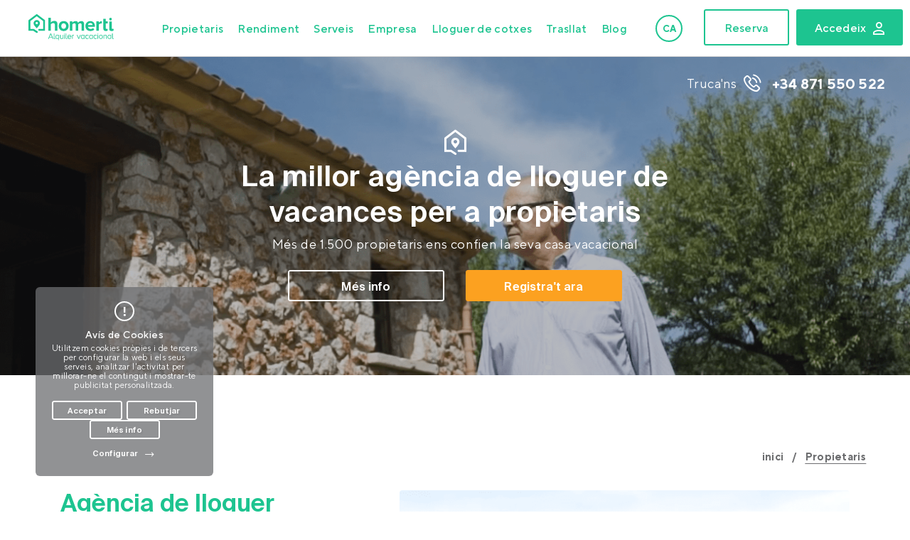

--- FILE ---
content_type: text/html; charset=UTF-8
request_url: https://www.homerti.com/ca/propietaris
body_size: 8309
content:
<!DOCTYPE HTML><html lang="es"><head><title> Agència de lloguer vacacional per a propietaris</title><meta name="description" content=" Agència de lloguer vacacional per a propietaris"><meta content="IE=edge" http-equiv="X-UA-Compatible"><meta charset="utf-8"><meta name="viewport" content="width=device-width,initial-scale=1.0,minimum-scale=1.0,maximum-scale=1.5,user-scalable=yes"><meta name="referrer" content="origin-when-cross-origin" /><meta name="Contact" content="info@homerti.com"><meta name="Rating" content="General"><meta name="HandheldFriendly" content="True" /><meta name="MobileOptimized" content="320" /><meta name="geo.region" content="ES-PM" /><meta name="geo.placename" content="Mallorca" /><meta name="geo.position" content="39.72291106802197;2.914387420738204" /><meta name="ICBM" content="39.72291106802197,2.914387420738204" /><meta name="dcterms.title" content=" Agència de lloguer vacacional per a propietaris" /><meta name="dcterms.creator" content="Homerti" /><meta name="DC.Publisher" content="Homerti"><meta name="dcterms.description" content=" Agència de lloguer vacacional per a propietaris" /><meta name="dc.source" content="homerti"><meta name="dcterms.type" content="Text" /><meta name="dcterms.format" content="text/html" /><meta name="dcterms.language" content="ca" /><meta property="og:locale" content="ca" /><meta property="og:type" content="website" /><meta property="og:title" content=" Agència de lloguer vacacional per a propietaris" /><meta property="og:site_name" content="Homerti" /><meta property="og:url" content=" https://www.homerti.com/" /><meta property="og:image" content="https://www.homerti.com/img/og_image_homerti.png" /><meta property="og:description" content=" Agència de lloguer vacacional per a propietaris" /><meta itemprop="name" content="Homerti.com"><meta itemprop="description" content=""><meta itemprop="image" content="https://www.homerti.com/img/og_image.jpg"><meta name="google-site-verification" content="BtoWXUBVO1BJfMqKatC-M6pPImnaESfuMYrYEdPGvFI"><meta name="twitter:card" content="summary_large_image"><meta name="twitter:title" content=" Agència de lloguer vacacional per a propietaris"><meta name="twitter:description" content=" Agència de lloguer vacacional per a propietaris"><meta name="twitter:image:src" content="https://www.homerti.com/img/og_image_homerti.png"><meta name="twitter:site" content="@HomertiOficial"><meta name="twitter:creator" content="@HomertiOficial"><link rel="canonical" href="https://www.homerti.com/ca/propietaris" /><meta name="robots" content="index, follow"><meta name="theme-color" content="#1dc490"><meta name="msapplication-navbutton-color" content="#1dc490"><meta name="apple-mobile-web-app-status-bar-style" content="#1dc490"><link rel="alternate" href="https://www.homerti.com/" hreflang="x-default" /><link rel="alternate" href="https://www.homerti.com/es" hreflang="es-es" /><link rel="alternate" href="https://www.homerti.com/en" hreflang="en-gb" /><link rel="alternate" href="https://www.homerti.com/de" hreflang="de-de" /><link rel="alternate" href="https://www.homerti.com/ca" hreflang="ca-es" /><link rel="preload" as="font" href="https://www.homerti.com/fonts/Suisse/SuisseIntl-Regular.woff2" type="font/woff2" crossorigin="anonymous"><link rel="preload" as="font" href="https://www.homerti.com/fonts/Suisse/SuisseIntl-SemiBold.woff2" type="font/woff2" crossorigin="anonymous"><link rel="preload" as="font" href="https://www.homerti.com/fonts/Suisse/SuisseIntl-Bold.woff2" type="font/woff2" crossorigin="anonymous"><link rel="preload" as="font" href="https://www.homerti.com/fonts/Norms/TTNormsPro-Regular.woff2" type="font/woff2" crossorigin="anonymous"><link rel="preload" as="font" href="https://www.homerti.com/fonts/Norms/TTNormsPro-Medium.woff2" type="font/woff2" crossorigin="anonymous"><link rel="preload" as="font" href="https://www.homerti.com/fonts/Norms/TTNormsPro-Bold.woff2" type="font/woff2" crossorigin="anonymous"><link rel="stylesheet" type="text/css" href="https://www.homerti.com/fonts/fontstyle.css"><link rel="stylesheet" type="text/css" href="https://www.homerti.com/fonts/icomoon/style.css"><link rel="stylesheet" type="text/css" href="https://cdn.jsdelivr.net/npm/daterangepicker/daterangepicker.css" /><link rel="stylesheet" type="text/css" href="https://www.homerti.com/assets/sass/homerti/main.css?v=17915"><link rel="stylesheet" type="text/css" href="https://www.homerti.com/assets/sass/homerti/vendor/jquery-ui.min.css"><link rel="apple-touch-icon" sizes="180x180" href="https://www.homerti.com/assets/favicons/apple-touch-icon.png"><link rel="icon" type="image/png" sizes="32x32" href="https://www.homerti.com/assets/favicons/favicon-32x32.png"><link rel="icon" type="image/png" sizes="16x16" href="https://www.homerti.com/assets/favicons/favicon-16x16.png"><link rel="manifest" href="https://www.homerti.com/assets/favicons/site.webmanifest"><link rel="mask-icon" href="https://www.homerti.com/assets/favicons/safari-pinned-tab.svg" color="#1dc490"><link rel="shortcut icon" href="https://www.homerti.com/assets/favicons/favicon.ico"><meta name="msapplication-TileColor" content="#1dc490"><meta name="msapplication-config" content="https://www.homerti.com/assets/favicons/browserconfig.xml"><meta name="theme-color" content="#1dc490"><script type="text/javascript" src="//widget.trustpilot.com/bootstrap/v5/tp.widget.bootstrap.min.js" async></script><script async src="https://www.googletagmanager.com/gtag/js?id=G-GN8X7EZD37"></script><script> window.dataLayer = window.dataLayer || []; function gtag(){dataLayer.push(arguments);} gtag('js', new Date()); gtag('config', 'G-GN8X7EZD37'); </script><script> (function(w, d, s, l, i) { w[l] = w[l] || []; w[l].push({ 'gtm.start': new Date().getTime(), event: 'gtm.js' }); var f = d.getElementsByTagName(s)[0], j = d.createElement(s), dl = l != 'dataLayer' ? '&l=' + l : ''; j.async = true; j.src = 'https://www.googletagmanager.com/gtm.js?id=' + i + dl; f.parentNode.insertBefore(j, f); })(window, document, 'script', 'dataLayer', 'GTM-NZQX3QR'); </script></head><div class="responsive-header"><a href="/"><div class="wrap-responsive-header"><img src="https://www.homerti.com/svg/logo.svg" alt="logo" class="responsive-header-logo"></div></a></div><aside class="tgl-menus-air sta-show-links"><nav class="sta-menus-air_nav"><div class="sta-menus-air_nav-wrapper"><div class="sta-menus-air_nav-logo"><a href="/ca"><img src="https://www.homerti.com/svg/logo.svg" class="sta-menus-air_logo-img sta-simple" alt="Homerti logo"></a></div><div class="sta-menus-air_nav-links sta-main-links"><div class="sta-menus-air_nav-links-close btn-close js-toggle-menu" data-toggle_menu=".sta-menus-air_nav-links"></div><ul class="sta-menus-air_links-wrapper"><li class="sta-menus-air_links-element"><a href="/ca/owners" class="sta-menus-air_links-element-wrapper"><p class="sta-menus-air_links-element-text">Propietaris</p></a></li><li class="sta-menus-air_links-element"><a href="/ca/performance" class="sta-menus-air_links-element-wrapper"><p class="sta-menus-air_links-element-text">Rendiment</p></a></li><li id="services-nav" class="sta-menus-air_links-element js-menu-placeholder no_link"><div class="sta-menus-air_links-element-wrapper" role="button" tabindex="0"><p class="sta-menus-air_links-element-text">Serveis</p></div><div class="sta-menus-air_nav-links sta-submenu"><div class="sta-menus-air_nav-links-close btn-close js-close-submenu" role="button" tabindex="0"></div><ul class="sta-menus-air_links-wrapper"><p class="sta-menus-air_links-title">Selecciona un punt de serveis</p><li class="sta-menus-air_links-element js-menu-placeholder"></li><a href="/ca/basic-service" class="sta-menus-air_links-element-wrapper" tabindex="0"><p class="sta-menus-air_links-element-text">Servei Bàsic</p></a></li><li class="sta-menus-air_links-element js-menu-placeholder"><a href="/ca/plus-service" class="sta-menus-air_links-element-wrapper" tabindex="0"><p class="sta-menus-air_links-element-text">Servei Plus</p></a></li><li class="sta-menus-air_links-element js-menu-placeholder"><a href="/ca/integral-service" class="sta-menus-air_links-element-wrapper" tabindex="0"><p class="sta-menus-air_links-element-text">Servei Integral</p></a></li><div class="sta-menus-air_links-btn sta-btn-moreinfo btn-linker toleft sta-btn-moreinfo_back js-close-submenu"><p class="sta-btn-moreinfo_text btn-linker-text">Tornar</p></div></ul></div></li><li class="sta-menus-air_links-element"><a href="/ca/company" class="sta-menus-air_links-element-wrapper"><p class="sta-menus-air_links-element-text">Empresa</p></a></li><li class="sta-menus-air_links-element"><a href="/ca/lloguer-de-cotxes" class="sta-menus-air_links-element-wrapper"><p class="sta-menus-air_links-element-text">Lloguer de cotxes</p></a></li><li class="sta-menus-air_links-element"><a href="/ca/trasllats" class="sta-menus-air_links-element-wrapper"><p class="sta-menus-air_links-element-text">Trasllat</p></a></li><li class="sta-menus-air_links-element"><a href="https://blog.homerti.com/" target="_blank" class="sta-menus-air_links-element-wrapper"><p class="sta-menus-air_links-element-text">Blog</p></a></li><li class="li-destacar"><a href="/results" class="btn-destacar-mobile" role="button"><p>Reserva</p></a></li></ul><div class="sta-menus-air_links-photo sta-placeholder"><figure class="sta-menus-air_photo-img sta-main-placeholder sta-placeholder-img" role="img" aria-label="" data-placeholder="https://via.placeholder.com/1300x870/557FBE/ffffff"></figure></div></div><div class="sta-menus-air_nav-btns"><div class="sta-menus-air_nav-btns-element js-toggle-menu" data-toggle_menu=".sta-menus-air_nav-links" role="button" tabindex="0"><p class="sta-menus-air_btns-element-text">Menu</p><i class="sta-menus-air_btns-element-icon icon-menu"></i></div></div><div class="sta-menus-air_nav-morebtns"><div class="sta-menus-air_nav-morebtns-element sta-phone" role="button" tabindex="0"><a href="tel:+34871550522" class="sta-menus-air_morebtns-element-wrapper"><i class="sta-menus-air_morebtns-element-icon icon-phone-shape"></i></a></div><div class="sta-menus-air_nav-morebtns-element sta-lang js-toggle-popup" data-popup="languages" role="button" tabindex="0"><div class="sta-menus-air_morebtns-element-wrapper"><span class="sta-menus-air_morebtns-element-text">ca</span></div></div></div><div class="sta-menus-air_nav-action"><a href="/results" class="sta-menus-air_nav-action-btn sta-btn-green btn-destacar" tabindex="0"><p class="sta-menus-air_action-btn-text">Reserva</p></a></div><div class="sta-menus-air_nav-action js-toggle-popup" data-popup="login"><span class="sta-menus-air_nav-action-btn sta-btn-green btn-acceder" tabindex="0"><p class="sta-menus-air_action-btn-text">Accedeix</p><i class="sta-menus-air_action-btn-icon icon-user-shape"></i></span></div></div></nav><div id="languages" class="popup-module"><div class="wrap-popup-module"><div class="popup-module-backmask popup-box-close js-toggle-popup" data-popup="languages"></div><div class="popup-module-box"><i class="popup-box-close btn-close js-toggle-popup" data-popup="languages"></i><div class="wrap-popup-box"><p class="popup-box-subtitle">Select a language</p><div class="popup-box-languages"><a href="/en" rel="alternate" class="btn-languages btn-corp" ><p class="btn-corp-text">English</p></a><a href="/de" rel="alternate" class="btn-languages btn-corp" ><p class="btn-corp-text">Deutsch</p></a><a href="/es" rel="alternate" class="btn-languages btn-corp" ><p class="btn-corp-text">Español</p></a><a href="/ca" rel="alternate" class="btn-languages btn-corp active" ><p class="btn-corp-text">Catalan</p></a></div></div></div></div></div><div id="login" class="popup-module"><div class="wrap-popup-module"><div class="popup-module-backmask popup-box-close js-toggle-popup" data-popup="login"></div><div class="popup-module-box"><i class="popup-box-close btn-close js-toggle-popup" data-popup="login"></i><div class="wrap-popup-box"><div class="popup-box-languages"><a href="https://superhost.homerti.com" rel="alternate" class="btn-languages btn-corp"><p class="btn-corp-text">Owners access</p></a><a href="https://www.homerti.com/clientLogin/login" rel="alternate" class="btn-languages btn-corp"><p class="btn-corp-text">Client</p></a></div></div></div></div></div><aside class="shortcut-menu"><div class="wrap-shortcut-menu"><div class="shortcut-menu-list"><div class="shortcut-menu-element"><a href="/ca"><div class="wrap-shortcut-element"><i class="shortcut-element-icon icon-brand"></i><p class="shortcut-element-text">Home</p></div></a></div><div class="shortcut-menu-element"><a href="/ca/owners"><div class="wrap-shortcut-element"><i class="shortcut-element-icon icon-user-shape"></i><p class="shortcut-element-text">Propietarios</p></div></a></div><div class="shortcut-menu-element"><a href="/ca/performance"><div class="wrap-shortcut-element"><i class="shortcut-element-icon icon-analisis"></i><p class="shortcut-element-text">Rendimiento</p></div></a></div><div class="shortcut-menu-element"><a href="/ca/company"><div class="wrap-shortcut-element"><i class="shortcut-element-icon icon-home"></i><p class="shortcut-element-text">Empresa</p></div></a></div><div class="shortcut-menu-element"><div class="wrap-shortcut-element"><div class="menu-btn"><div class="wrap-menu-btn js-toggle-menu" role="button" tabindex="0" data-toggle_menu=".sta-menus-air_nav-links"><p class="menu-btn-text">Menu</p><i class="menu-btn-icon"></i></div></div></div></div></div></div></aside></aside><body><section class="top-module js-active-slider" data-slider_name="top-module-slider" data-slider_showbtns="true" data-slider_btns="btn-slide-circle" data-slider_showdots="false" data-slider_fade="true" data-slider_autoplay="true" data-slides_pc="1" data-slides_laptop="1" data-slides_tablet="1" data-slides_mobile="1"><div class="wrap-top-module"><div class="top-module-phone"><a href="tel:+34871550522"><p class="top-module-phone_text">Truca'ns</p><i class="top-module-phone_icon icon-phone-shape"></i><p class="top-module-phone_number">+34 871 550 522</p></a></div><div class="top-module-slider_arrows js-slider-arrows"></div><div class="top-module-slider"><div class="top-slider-element"><div class="wrap-slider-element"><figure class="slider-element-img" role="img" aria-label="" data-lazyimg="https://www.homerti.com/img/homerti_newDesign/owners/propietario1.png"></figure><div class="slider-element-info"><i class="slider-element-info_icon icon-brand"></i><h2 class="slider-element-info_title">La millor agència de lloguer de vacances per a propietaris</h2><p class="slider-element-info_text">Més de 1.500 propietaris ens confien la seva casa vacacional</p><a href="/ca/contact" class="slider-element-info_btn btn-corp"><p class="btn-corp-text">Més info</p></a><a href="/login" class="slider-element-info_btn btn-corp btn-call"><p class="btn-corp-text">Registra't ara</p></a></div></div></div></div></div></section><div class="init-bradcrumbs color"><ol class="breadcrumbs-list" itemscope itemtype="https://schema.org/BreadcrumbList"><li class="breadcrumbs-list-element" itemprop="itemListElement" itemscope itemtype="https://schema.org/ListItem"><a itemprop="item" href="/"><span class="breadcrumbs-element-text" itemprop="name">inici</span></a><span itemprop="position" content="1">&gt;</span></li><li class="breadcrumbs-list-element active" itemprop="itemListElement" itemscope itemtype="https://schema.org/ListItem"><a itemprop="item" href=""><span class="breadcrumbs-element-text" itemprop="name">Propietaris</span></a><span itemprop="position" content="2">&gt;</span></li></ol></div><section class="section-gallery info-left js-fix-position"><div class="big-wrapper"><div class="wrap-section-gallery"><div class="section-gallery-content js-active-slider " data-slider_name="js-section-slider" data-slider_showbtns="true" data-slider_btns="btn-slide-circle" data-slider_showdots="false" data-slider_fade="true" data-slider_autoplay="true" data-slides_pc="1" data-slides_laptop="1" data-slides_tablet="1" data-slides_mobile="1"><div class="wrap-gallery-content"><div class="gallery-content-element"><div class="gallery-content-multimedia"><div class="wrap-content-multimedia"><div class="section-slider-counter counter"><span class="counter-num actual">0</span><span class="counter-num total">0</span></div><div class="section-slider-arrows js-slider-arrows"></div><div class="content-multimedia-photos js-section-slider mobile-gallery"><div class="multimedia-photos-element"><div class="wrap-photos-element js-section-arrows-zone"><figure class="photos-element-img" role="img" aria-label="" data-lazyimg="https://www.homerti.com/img/homerti_newDesign/owners/propietario2.png"></figure></div></div><div class="multimedia-photos-element"><div class="wrap-photos-element js-section-arrows-zone"><figure class="photos-element-img" role="img" aria-label="" data-lazyimg="https://www.homerti.com/img/homerti_newDesign/owners/propietario3.png"></figure></div></div></div></div></div><div class="gallery-content-info"><div class="wrap-content-info"><div class="content-info-box"><div class="wrap-info-box"><h1 class="info-box-title">Agència de lloguer vacacional per a propietaris</h1><p class="info-box-subtitle">Com convertir la teva propietat en un lloguer turístic:</p><div class="content-info-list"><div class="wrap-info-list"><ul class="info-list-container"><li class="info-list-element">Aconseguir la autorització de la comunitat de propietaris/veïns en cas que el teu apartament turístic estigui en un habitatge plurifamiliar. </li><li class="info-list-element">Tenir el certificat d'eficiència energètica </li><li class="info-list-element">Registrar la vivienda com a propietat turística. </li><li class="info-list-element">Posseir la llicència turística que donen les comunitats autònomes </li><li class="info-list-element">Superar la inspecció de Turisme de la teva comunitat autònoma </li><li class="info-list-element">Decorar la vivienda amb gust</li><li class="info-list-element">Realitzar un àlbum de fotografia professional de la propietat</li><li class="info-list-element">Anunciar la casa de vacances a les millors plataformes de reserves</li><li class="info-list-element">Complir amb la Llei de Protecció de Dades </li><li class="info-list-element">Emplenar els informes de viatgers per a les forces de seguretat </li><li class="info-list-element">Declarar els ingressos del teu lloguer de vacances </li></ul></div></div><div class="content-info-btns"><a href="/login" class="info-box-btn btn-corp btn-call center"><p class="btn-corp-text">Registra't ara</p></a></div></div></div></div></div></div></div></div><div class="js-gallery-end"></div></div></div></section><section class="section-gallery info-right js-fix-position"><div class="big-wrapper"><div class="wrap-section-gallery"><div class="section-gallery-content"><div class="wrap-gallery-content"><div class="gallery-content-element"><div class="gallery-content-multimedia"><div class="wrap-content-multimedia"><div class="content-multimedia-photos"><div class="multimedia-photos-element"><div class="wrap-photos-element"><figure class="photos-element-img" role="img" aria-label="" data-lazyimg="https://www.homerti.com/img/homerti_newDesign/owners/propietario4.png"></figure></div></div></div></div></div><div class="gallery-content-info"><div class="wrap-content-info"><div class="content-info-box"><div class="wrap-info-box"><h2 class="info-box-title smaller">Els beneficis dels serveis Homerti per a propietaris</h2><p class="info-box-text">Menys preocupacions i més diners amb la teva propietat</p><div class="content-info-list"><div class="wrap-info-list"><ul class="info-list-container"><li class="info-list-element">Coordinem les entrades i sortides dels hostes, i organitzem la seva estada des que arriben a casa teva i fins que tornen al lloc d'origen.</li><li class="info-list-element">Gestionem el cobrament de les reserves amb els turistes i t'ingressem els diners directament al teu compte.</li><li class="info-list-element">Traiem la màxima rendibilitat a la teva propietat de vacances perquè augmentis els teus beneficis.</li><li class="info-list-element">Elaborem els anuncis de la teva propietat: fem reportatges, professionals i gratuïts, de fotografia i vídeo.</li><li class="info-list-element">Promocionem la teva casa de vacances a les millors i més grans plataformes de lloguer turístic de tot el món.</li><li class="info-list-element">El nostre avançat sistema de programari per a propietaris i gestors de lloguer de vacances, ens permet optimitzar, de manera dinàmica, les tarifes per a estades a casa teva de vacances perquè siguin més competitives i ens permetin augmentar reserves.</li><li class="info-list-element">Realitzem els comunicats d'hostatgeries: comuniquem a la Policia Nacional o a la Guàrdia Civil el check in dels hostes majors de 16 anys a les 24 hores següents a la seva arribada.</li><li class="info-list-element">Tenim un telèfon d'atenció multiidioma, operatiu les 24 hores del dia, per atendre hostes i propietaris.</li></ul></div></div><div class="content-info-btns"><a href="/ca/contact" class="info-box-btn btn-corp center"><p class="btn-corp-text">Més info</p></a><a href="/login" class="info-box-btn btn-corp btn-call center"><p class="btn-corp-text">Registra't ara</p></a></div></div></div></div></div></div></div></div><div class="js-gallery-end"></div></div></div></section><section class="cards-section"><div class="big-wrapper"><div class="wrap-cards-section"><div class="cards-section-header"><h2 class="cards-section-title">Calcula quant guanyaràs amb el teu lloguer vacacional</h2><p class="cards-section-subtitle">El nostre avançat programari de gestió de lloguer de vacances per propietaris farà que treguis el màxim benefici al teu apartament turístic i que els teus hostes estiguin més satisfets. Aconsegueix més ingressos augmentant les reserves directes. A Homerti duem a terme una assessoria personalitzada del teu lloguer de vacances. Prova-ho gratis!</p></div><div class="cards-section-content"><div class="cards-section-element"><div class="wrap-cards-element"><div class="cards-element-graphic"><img src="" class="cards-element-graphic_img center" alt="" data-lazyimg="https://www.homerti.com/svg/ilustrations/home-family.svg"></div><div class="cards-element-header"><h3 class="cards-element-header_title">Registra la teva propietat de vacances GRATIS</h3><p class="cards-element-header_subtitle" style="width:330px">Contactem amb tu per facilitar-te el camí</p></div><div class="cards-element-info"><p class="cards-element-info_text">Registra el teu apartament turístic a Homerti GRATIS i el nostre equip especialista en gestió de propietats de vacances es posarà en contacte amb tu per augmentar les reserves de la propietat que destines al lloguer de vacances. Ens encarreguem de tot allò relacionat amb la gestió del teu habitatge turístic perquè augmentis les reserves directes de casa teva i també els ingressos!</p></div></div></div><div class="cards-section-element"><div class="wrap-cards-element"><div class="cards-element-graphic"><img src="" class="cards-element-graphic_img center" alt="" data-lazyimg="https://www.homerti.com/svg/ilustrations/home-work.svg"></div><div class="cards-element-header"><h3 class="cards-element-header_title">Puesta a punto + alta</h3><p class="cards-element-header_subtitle">Homerti</p></div><div class="cards-element-info"><p class="cards-element-info_text">Per això, ens adaptem i personalitzem al màxim els serveis que oferim. Volem que casa teva mantingui la teva essència, per això ens adaptem totalment a tu ia ella</p></div></div></div><div class="cards-section-element"><div class="wrap-cards-element"><div class="cards-element-graphic yellow-background"><img src="" class="cards-element-graphic_img right-bottom" alt="" data-lazyimg="https://www.homerti.com/svg/ilustrations/photography-scene.svg"></div><div class="cards-element-header"><h3 class="cards-element-header_title">Promocionem la teva casa de vacances a més de 50 portals de vacances</h3><p class="cards-element-header_subtitle" style="width:380px">Fem fotos i vídeos professionals de la teva propietat</p></div><div class="cards-element-info"><p class="cards-element-info_text">Guanya més diners amb la gestió del teu lloguer de vacances. El nostre equip d'especialistes en gestió d'habitatges turístics es encarregarà d'augmentar les reserves directes del teu allotjament turístic, gràcies a el nostre avançat programari de gestió i al nostre motor de reserves connectat amb més de 50 plataformes destinades al lloguer de vacances de tot el món. A més, els nostres experts en gestió de propietats s'encarregaran de fer fotos i vídeos professionals de la teva casa vacacional i d'optimitzar les teves tarifes de forma dinàmica perquè el preu sigui competitiu i augmentin les reserves.</p></div></div></div><div class="cards-section-element"><div class="wrap-cards-element"><div class="cards-element-graphic yellow-background"><img src="" class="cards-element-graphic_img center-bottom" alt="" data-lazyimg="https://www.homerti.com/svg/ilustrations/reading-scene.svg"></div><div class="cards-element-header"><h3 class="cards-element-header_title">Propietaris tranquils, hostes feliços</h3><p class="cards-element-header_subtitle" style="width:150px">Telèfon d'atenció multiidioma operatiu les 24 hores</p></div><div class="cards-element-info"><p class="cards-element-info_text">Vols que algú atengui els teus hostes mentre són a la teva casa de vacances? A Homerti ens encarreguem d'organitzar la vostra arribada i sortida, i de posar a la vostra disposició el nostre telèfon d'atenció multi idioma, operatiu les 24 hores del dia, per atendre'ls davant de qualsevol incidència que puguin tenir durant la vostra estada. A més, ens encarreguem de gestionar i cobrar per les reserves als hostes i t'ingressem els diners al teu compte. Igual que del cobrament de la fiança i de comunicar a les forces de seguretat els comunicats de estada d'hostes.</p></div></div></div></div></div></div></section><section class="client-section"><div class="big-wrapper"><div class="wrap-client-section"><div class="client-content"><div class="client-box"><div class="wrap-client-box"><h2 class="client-box-title">Prova homerti gratis</h2><p class="client-box-subtitle">Omple el següent formulari per ajudar-te en la gestió del teu lloguer de vacances</p><div class="client-box-form"><form id="client_form" method="post" action="/clientSendForm"><div class="client-form-element"><div class="input-element user must"><div class="wrap-input-element"><span class="input-element-text">Nom</span><input class="input-element-field" id="client_name" name="client_name" type="text" placeholder="..."></div></div></div><div class="client-form-element"><div class="input-element email must"><div class="wrap-input-element"><span class="input-element-text">Email</span><input class="input-element-field" id="client_email" name="client_email" type="email" placeholder="@..."></div></div></div><div class="client-form-element"><div class="input-element phone must"><div class="wrap-input-element"><span class="input-element-text">Telèfon</span><input class="input-element-field" id="client_phone" name="client_phone" type="tel" placeholder="..."></div></div></div><div class="client-form-foot"><div class="must-element"><p id="homerti_form_client_ok" style="color: green" class="must-element-text" hidden>Formulario enviado con exito!</p><p id="homerti_client_error" style="color: red" class="must-element-text" hidden>Error! Comprueba todos los campos!</p><p id="homerti_email_client_error" style="color: red" class="must-element-text" hidden>Email error!</p><p class="must-element-text">Camps obligatoris</p></div><label class="checkbox-element"><input id="client_form_check" class="checkbox-input" type="checkbox"><div class="checkbox-icon"></div><p class="checkbox-text">Sí, accepto les <a href="//media.homerti.com/documents/legal/homerti/privacitat_ca.pdf" target="_blank" class="checkbox-text-link">Condicions de privadesa</a></p></label></div><div class="g-recaptcha captcha_client" data-callback="captchaSolved" data-sitekey="6Lc_fSgTAAAAAAAm4woobEtM1sqplrLSNBrIjLig"></div><div class="check_fake_simple confirm"></div><button class="btn-corp btn-call" type="submit"><p class="btn-corp-text">Enviar</p></button></form></div></div><p class="client-box-subtext">Sense costos fixos ni permanència</p></div></div></div></div></section><section class="faq-module"><div class="big-wrapper"><div class="wrap-faq-module"><header class="faq-module-header"><h2 class="faq-header-title">Preguntes freqüents</h2><p class="faq-header-subtitle">T'ajudem a gestionar la teva propietat i resolem les teves preguntes</p></header><div class="faq-module-box"><div class="wrap-faq-box"><div class="faq-box-element"><div class="wrap-faq-element"><p class="faq-element-title">Com em puc comunicar amb Homerti ?</p><p class="faq-element-text">A Homerti volem que la comunicació amb els nostres propietaris sigui ràpida, àgil i directe. Per això, els hi obrim tots els canal possibles per a contactar-nos: mail info@homerti.com, telèfon 871 55 05 22</p></div></div><div class="faq-box-element"><div class="wrap-faq-element"><p class="faq-element-title">Quin % cobra Homerti als seus clients propietaris de cases vacacionals?</p><p class="faq-element-text">Homerti no cobra res als propietaris de cases vacacionals. La comissió de gestió i comercialització turística de Homerti és del 16,5% + IVA. Però els propietaris no s'ha de preocupar d'aquesta comissió ja la paga directament a Homerti el llogater de la casa i no repercuteix en el guany del propietari. </p></div></div><div class="faq-box-element"><div class="wrap-faq-element"><p class="faq-element-title">On publica Homerti la meva propietat vacacional?</p><p class="faq-element-text">La comercialització de les cases de lloguer vacacional a Homerti es basa en quatre pilars: la venda directe a través de portals propis de la companyia, la venda a través de plataformes o portals de tercers, a través de touroperació i d'agències de viatge en països emissors, i la cartera de milers de clients repetidors que confien amb Homerti any rere any.</p></div></div></div><a href="/ca/faq" class="faq-box-btn btn-corp"><p class="btn-corp-text">Veure més preguntes</p></a></div></div></div></section></body><section class="footer-links"><div class="big-wrapper"><div class="wrap-footer-links"><div class="footer-links-top btn-circle icon-pointer-up js-scrollto" data-scroll_to="body" data-scroll_spacer="0" tabindex="0" role="button"><span class="top-btn_text">TOP</span></div><div class="footer-links-element"><div class="wrap-links-element"><div class="links-element-header"><p class="links-header-title">Telèfon de suport</p></div><div class="links-element-content"><i class="links-info-icon icon-phone-shape"></i><div class="links-element-info"><p class="links-element-info_text">Truca'ns per a qualsevol dubte</p><a href="tel:+34871550522" class="links-element-info_link">T. +34 871 550 522</a></div></div></div></div><div class="footer-links-element"><a href="/ca/contact"><div class="wrap-links-element"><div class="links-element-header"><p class="links-header-title">Contacte</p></div><div class="links-element-content"><i class="links-info-icon icon-chat"></i><div class="links-element-info"><p class="links-element-info_text">Per a més informació posa't en contacte amb nosaltres</p><div class="links-element-info_btn btn-linker toright"><p class="btn-linker-text">Contacte</p></div></div></div></div></a></div><div class="footer-links-element js-toggle-popup" data-popup="newsletter" role="button" tabindex="0"><div class="wrap-links-element"><div class="links-element-header"><p class="links-header-title">Newsletter</p></div><div class="links-element-content"><i class="links-info-icon icon-mail-shape"></i><div class="links-element-info"><p class="links-element-info_text">T'informarem de totes les novetats de Homerti</p><div class="links-element-info_btn btn-linker toright"><p class="btn-linker-text">Subscriu-te</p></div></div></div></div></div><div class="footer-links-element"><div class="wrap-links-element"><div class="links-element-header"><p class="links-header-title">Segueix-nos</p></div><div class="links-element-content"><i class="links-info-icon icon-share-shape"></i><div class="links-element-socials"><a href="https://www.instagram.com/homertioficial" target="_blank" rel="external" class="links-element-socials_btn icon-instagram"></a><a href="https://www.facebook.com/HomertiOficial" target="_blank" rel="external" class="links-element-socials_btn icon-facebook"></a><a href="https://twitter.com/HomertiOficial" target="_blank" rel="external" class="links-element-socials_btn icon-twitter"></a><a href="https://www.youtube.com/channel/UCXINUxiGEmNKKlM43A2PeoA" target="_blank" rel="external" class="links-element-socials_btn icon-youtube"></a></div></div></div></div></div></div></section><footer class="footer-static"><div class="big-wrapper"><div class="wrap-footer-static"><div style="margin-bottom: 10px" class="trustpilot-widget" data-locale="es-ES" data-template-id="53aa8912dec7e10d38f59f36" data-businessunit-id="60ae77e1a4f3b60001c7a331" data-style-height="140px" data-style-width="100%" data-theme="light" data-stars="4,5" data-review-languages="es" ><a href="https://es.trustpilot.com/review/www.homerti.com" target="_blank" rel="noopener">Trustpilot</a></div><p class="footer-static-copy"></p><ul class="footer-static-list"><li class="footer-static-element"><a href="/ca/owners"><div class="wrap-footer-element"><p class="footer-element-text">Propietaris</p></div></a></li><li class="footer-static-element"><a target="_blank" rel="noopener" href="//media.homerti.com/documents/legal/homerti/cookies_ca.pdf"><div class="wrap-footer-element"><p class="footer-element-text">Cookies policy</p></div></a></li><li class="footer-static-element"><a href="https://blog.homerti.com/" target="_blank"><div class="wrap-footer-element"><p class="footer-element-text">Blog</p></div></a></li><li class="footer-static-element"><a href="/ca/performance"><div class="wrap-footer-element"><p class="footer-element-text">Rendiment</p></div></a></li><li class="footer-static-element"><a target="_blank" rel="noopener" href="//media.homerti.com/documents/legal/homerti/contacte_ca.pdf"><div class="wrap-footer-element"><p class="footer-element-text">Contact clause</p></div></a></li><li class="footer-static-element"><a href="/results"><div class="wrap-footer-element"><p class="footer-element-text">Reserva</p></div></a></li><li class="footer-static-element"><a href="/ca/rental-services"><div class="wrap-footer-element"><p class="footer-element-text">Serveis</p></div></a></li><li class="footer-static-element"><a target="_blank" rel="noopener" href="//media.homerti.com/documents/legal/homerti/privacitat_ca.pdf"><div class="wrap-footer-element"><p class="footer-element-text">Privacy policy</p></div></a></li><li class="footer-static-element"><a href="/ca/lloguer-de-cotxes"><div class="wrap-footer-element"><p class="footer-element-text">Lloguer de cotxes</p></div></a></li><li class="footer-static-element"><a href="/ca/company"><div class="wrap-footer-element"><p class="footer-element-text">Empresa</p></div></a></li><li class="footer-static-element"><a target="_blank" rel="noopener" href="//media.homerti.com/documents/legal/homerti/compra_ca.pdf?v=4"><div class="wrap-footer-element"><p class="footer-element-text"> Términos de compra</p></div></a></li><li class="footer-static-element"><a target="_blank" rel="noopener" href="//media.homerti.com/documents/legal/homerti/condicions_ca.pdf?v=1"><div class="wrap-footer-element"><p class="footer-element-text">Legal note</p></div></a></li><li class="footer-static-element"><a target="_blank" rel="noopener" href="https://www.homerti.com/en/terms-and-conditions"><div class="wrap-footer-element"><p class="footer-element-text">Terms and conditions</p></div></a></li><li class="footer-static-element"><a href="/ca/contact"><div class="wrap-footer-element"><p class="footer-element-text">Contacte</p></div></a></li></ul><p class="footer-static-copy"></p><div class="footer-static-list" style="margin-top: 25px;"><b style="font-size: 16px">Empreses del grup:</b><div style="display: flex;margin-top: 10px;flex-wrap: wrap;"><div class="carrousel-slider-element" style="padding-top: 10px;"><a href="https://www.vacalia.com" target="_blank" rel="external"><div class="wrap-carrousel-element" style="width: 150px;height: auto;margin-right: 20px"><img src="https://www.homerti.com/img/homerti_newDesign/channels/logo_vacalia.png" class="carrousel-element-img" alt="Vacalia.com" style="max-width: 100%" data-lazyimg="https://www.homerti.com/img/homerti_newDesign/channels/logo_vacalia.png"></div></a></div><div class="carrousel-slider-element" style="padding-top: 10px;"><a href="https://betrotter.com/" target="_blank" rel="external"><div class="wrap-carrousel-element" style="width: 130px;height: auto;margin-right: 20px"><img src="https://www.homerti.com/img/homerti_newDesign/channels/channel_betrotter.png" class="carrousel-element-img" alt="beTrotter" style="max-width: 100%" data-lazyimg="https://www.homerti.com/img/homerti_newDesign/channels/channel_betrotter.png"></div></a></div><div class="carrousel-slider-element"><a href="https://www.villafinca.com" target="_blank" rel="external"><div class="wrap-carrousel-element" style="width: 80px;height: auto;margin-right: 20px"><img src="https://www.homerti.com/img/homerti_newDesign/channels/channel_villafinca.png" class="carrousel-element-img" alt="Villafinca" style="max-width: 100%" data-lazyimg="https://www.homerti.com/img/homerti_newDesign/channels/channel_villafinca.png"></div></a></div></div></div></div></div></footer><aside id="newsletter" class="popup-offer"><div class="wrap-popup-offer"><div class="popup-offer-backmask popup-offer-close js-toggle-popup newsletter-close" data-popup="newsletter"></div><div class="popup-offer-box"><i class="popup-offer-close btn-close js-toggle-popup" data-popup="newsletter" role="button" tabindex="0"></i><div class="wrap-offer-box"><div class="popup-offer-info"><div class="popup-module-box"><div class="wrap-popup-box"><i class="popup-box-icon icon-mail-shape"></i><p class="popup-box-title">Newsletter</p><p class="popup-box-subtitle">Homerti Alquiler Vacacional</p><div class="popup-box-newsletter"><div class="wrap-box-newsletter"><p class="popup-box-text">Subscriu-te i aconsegueix ofertes exclusives</p><div class="popup-newsletter-input"><div class="input-element button"><div class="wrap-input-element"><span class="input-element-text">Email</span><input id="inp_email_newsletter" type="email" class="input-element-field" placeholder="@..."><button id="btn_newsletter" type="submit" class="input-element-button"></button></div></div></div><div class="popup-newsletter-checkbox"><label class="checkbox-element"><input id="checkbox_newsletter" class="checkbox-input" type="checkbox" name="conditions"><div class="checkbox-icon"></div><p class="checkbox-text">Sí, accepto les <a href="//media.homerti.com/documents/legal/homerti/privacitat_ca.pdf" target="_blank" class="checkbox-text-link">Condicions de privadesa</a></p></label></div></div></div></div></div></div><div class="popup-offer-img"><div class="wrap-offer-img"><div class="offer-img-photo" style="background-image:url(https://www.homerti.com/img/homerti_newDesign/newsletter_875x870.png);"></div></div></div></div></div></div></aside><aside class="cookies-module" style="display: none"><div class="wrap-cookies-module"><i class="cookies-module-icon icon-exclamation"></i><p class="cookies-module-title">Avís de Cookies</p><p class="cookies-module-text">Utilitzem cookies pròpies i de tercers per configurar la web i els seus serveis, analitzar l'activitat per millorar-ne el contingut i mostrar-te publicitat personalitzada.</p><div class="cookies-module-btns"><div class="cookies-btns-element btn-corp btn-white js-accept-cookies"><p class="btn-corp-text accept">Acceptar</p></div><div class="cookies-btns-element btn-corp btn-white js-deny-cookies"><p class="btn-corp-text deny">Rebutjar</p></div><div class="cookies-btns-element btn-corp btn-white"><a href="//media.homerti.com/documents/legal/homerti/cookies_ca.pdf" target="_blank" class="btn-corp-text">Més info</a></div><a href="/cookies" class="cookies-btns-conf btn-linker toright btn-white"><p class="btn-linker-text">Configurar</p></a></div></div></aside><script src="https://www.homerti.com/js/homerti/vendor/jquery-2.1.4.min.js"></script><script src="https://www.homerti.com/js/homerti/main.min.js?v=17915"></script><script src="https://www.google.com/recaptcha/api.js"></script><script src="https://www.homerti.com/assets/vendors/jqueryui/jquery-ui.min.js?v=17915"></script><script src="//cdnjs.cloudflare.com/ajax/libs/moment.js/2.18.1/moment.min.js?v=17915"></script><script src="//cdn.jsdelivr.net/npm/daterangepicker/daterangepicker.min.js?v=17915"></script></html>

--- FILE ---
content_type: text/html; charset=utf-8
request_url: https://www.google.com/recaptcha/api2/anchor?ar=1&k=6Lc_fSgTAAAAAAAm4woobEtM1sqplrLSNBrIjLig&co=aHR0cHM6Ly93d3cuaG9tZXJ0aS5jb206NDQz&hl=en&v=N67nZn4AqZkNcbeMu4prBgzg&size=normal&anchor-ms=20000&execute-ms=30000&cb=b9im8pers7p2
body_size: 49403
content:
<!DOCTYPE HTML><html dir="ltr" lang="en"><head><meta http-equiv="Content-Type" content="text/html; charset=UTF-8">
<meta http-equiv="X-UA-Compatible" content="IE=edge">
<title>reCAPTCHA</title>
<style type="text/css">
/* cyrillic-ext */
@font-face {
  font-family: 'Roboto';
  font-style: normal;
  font-weight: 400;
  font-stretch: 100%;
  src: url(//fonts.gstatic.com/s/roboto/v48/KFO7CnqEu92Fr1ME7kSn66aGLdTylUAMa3GUBHMdazTgWw.woff2) format('woff2');
  unicode-range: U+0460-052F, U+1C80-1C8A, U+20B4, U+2DE0-2DFF, U+A640-A69F, U+FE2E-FE2F;
}
/* cyrillic */
@font-face {
  font-family: 'Roboto';
  font-style: normal;
  font-weight: 400;
  font-stretch: 100%;
  src: url(//fonts.gstatic.com/s/roboto/v48/KFO7CnqEu92Fr1ME7kSn66aGLdTylUAMa3iUBHMdazTgWw.woff2) format('woff2');
  unicode-range: U+0301, U+0400-045F, U+0490-0491, U+04B0-04B1, U+2116;
}
/* greek-ext */
@font-face {
  font-family: 'Roboto';
  font-style: normal;
  font-weight: 400;
  font-stretch: 100%;
  src: url(//fonts.gstatic.com/s/roboto/v48/KFO7CnqEu92Fr1ME7kSn66aGLdTylUAMa3CUBHMdazTgWw.woff2) format('woff2');
  unicode-range: U+1F00-1FFF;
}
/* greek */
@font-face {
  font-family: 'Roboto';
  font-style: normal;
  font-weight: 400;
  font-stretch: 100%;
  src: url(//fonts.gstatic.com/s/roboto/v48/KFO7CnqEu92Fr1ME7kSn66aGLdTylUAMa3-UBHMdazTgWw.woff2) format('woff2');
  unicode-range: U+0370-0377, U+037A-037F, U+0384-038A, U+038C, U+038E-03A1, U+03A3-03FF;
}
/* math */
@font-face {
  font-family: 'Roboto';
  font-style: normal;
  font-weight: 400;
  font-stretch: 100%;
  src: url(//fonts.gstatic.com/s/roboto/v48/KFO7CnqEu92Fr1ME7kSn66aGLdTylUAMawCUBHMdazTgWw.woff2) format('woff2');
  unicode-range: U+0302-0303, U+0305, U+0307-0308, U+0310, U+0312, U+0315, U+031A, U+0326-0327, U+032C, U+032F-0330, U+0332-0333, U+0338, U+033A, U+0346, U+034D, U+0391-03A1, U+03A3-03A9, U+03B1-03C9, U+03D1, U+03D5-03D6, U+03F0-03F1, U+03F4-03F5, U+2016-2017, U+2034-2038, U+203C, U+2040, U+2043, U+2047, U+2050, U+2057, U+205F, U+2070-2071, U+2074-208E, U+2090-209C, U+20D0-20DC, U+20E1, U+20E5-20EF, U+2100-2112, U+2114-2115, U+2117-2121, U+2123-214F, U+2190, U+2192, U+2194-21AE, U+21B0-21E5, U+21F1-21F2, U+21F4-2211, U+2213-2214, U+2216-22FF, U+2308-230B, U+2310, U+2319, U+231C-2321, U+2336-237A, U+237C, U+2395, U+239B-23B7, U+23D0, U+23DC-23E1, U+2474-2475, U+25AF, U+25B3, U+25B7, U+25BD, U+25C1, U+25CA, U+25CC, U+25FB, U+266D-266F, U+27C0-27FF, U+2900-2AFF, U+2B0E-2B11, U+2B30-2B4C, U+2BFE, U+3030, U+FF5B, U+FF5D, U+1D400-1D7FF, U+1EE00-1EEFF;
}
/* symbols */
@font-face {
  font-family: 'Roboto';
  font-style: normal;
  font-weight: 400;
  font-stretch: 100%;
  src: url(//fonts.gstatic.com/s/roboto/v48/KFO7CnqEu92Fr1ME7kSn66aGLdTylUAMaxKUBHMdazTgWw.woff2) format('woff2');
  unicode-range: U+0001-000C, U+000E-001F, U+007F-009F, U+20DD-20E0, U+20E2-20E4, U+2150-218F, U+2190, U+2192, U+2194-2199, U+21AF, U+21E6-21F0, U+21F3, U+2218-2219, U+2299, U+22C4-22C6, U+2300-243F, U+2440-244A, U+2460-24FF, U+25A0-27BF, U+2800-28FF, U+2921-2922, U+2981, U+29BF, U+29EB, U+2B00-2BFF, U+4DC0-4DFF, U+FFF9-FFFB, U+10140-1018E, U+10190-1019C, U+101A0, U+101D0-101FD, U+102E0-102FB, U+10E60-10E7E, U+1D2C0-1D2D3, U+1D2E0-1D37F, U+1F000-1F0FF, U+1F100-1F1AD, U+1F1E6-1F1FF, U+1F30D-1F30F, U+1F315, U+1F31C, U+1F31E, U+1F320-1F32C, U+1F336, U+1F378, U+1F37D, U+1F382, U+1F393-1F39F, U+1F3A7-1F3A8, U+1F3AC-1F3AF, U+1F3C2, U+1F3C4-1F3C6, U+1F3CA-1F3CE, U+1F3D4-1F3E0, U+1F3ED, U+1F3F1-1F3F3, U+1F3F5-1F3F7, U+1F408, U+1F415, U+1F41F, U+1F426, U+1F43F, U+1F441-1F442, U+1F444, U+1F446-1F449, U+1F44C-1F44E, U+1F453, U+1F46A, U+1F47D, U+1F4A3, U+1F4B0, U+1F4B3, U+1F4B9, U+1F4BB, U+1F4BF, U+1F4C8-1F4CB, U+1F4D6, U+1F4DA, U+1F4DF, U+1F4E3-1F4E6, U+1F4EA-1F4ED, U+1F4F7, U+1F4F9-1F4FB, U+1F4FD-1F4FE, U+1F503, U+1F507-1F50B, U+1F50D, U+1F512-1F513, U+1F53E-1F54A, U+1F54F-1F5FA, U+1F610, U+1F650-1F67F, U+1F687, U+1F68D, U+1F691, U+1F694, U+1F698, U+1F6AD, U+1F6B2, U+1F6B9-1F6BA, U+1F6BC, U+1F6C6-1F6CF, U+1F6D3-1F6D7, U+1F6E0-1F6EA, U+1F6F0-1F6F3, U+1F6F7-1F6FC, U+1F700-1F7FF, U+1F800-1F80B, U+1F810-1F847, U+1F850-1F859, U+1F860-1F887, U+1F890-1F8AD, U+1F8B0-1F8BB, U+1F8C0-1F8C1, U+1F900-1F90B, U+1F93B, U+1F946, U+1F984, U+1F996, U+1F9E9, U+1FA00-1FA6F, U+1FA70-1FA7C, U+1FA80-1FA89, U+1FA8F-1FAC6, U+1FACE-1FADC, U+1FADF-1FAE9, U+1FAF0-1FAF8, U+1FB00-1FBFF;
}
/* vietnamese */
@font-face {
  font-family: 'Roboto';
  font-style: normal;
  font-weight: 400;
  font-stretch: 100%;
  src: url(//fonts.gstatic.com/s/roboto/v48/KFO7CnqEu92Fr1ME7kSn66aGLdTylUAMa3OUBHMdazTgWw.woff2) format('woff2');
  unicode-range: U+0102-0103, U+0110-0111, U+0128-0129, U+0168-0169, U+01A0-01A1, U+01AF-01B0, U+0300-0301, U+0303-0304, U+0308-0309, U+0323, U+0329, U+1EA0-1EF9, U+20AB;
}
/* latin-ext */
@font-face {
  font-family: 'Roboto';
  font-style: normal;
  font-weight: 400;
  font-stretch: 100%;
  src: url(//fonts.gstatic.com/s/roboto/v48/KFO7CnqEu92Fr1ME7kSn66aGLdTylUAMa3KUBHMdazTgWw.woff2) format('woff2');
  unicode-range: U+0100-02BA, U+02BD-02C5, U+02C7-02CC, U+02CE-02D7, U+02DD-02FF, U+0304, U+0308, U+0329, U+1D00-1DBF, U+1E00-1E9F, U+1EF2-1EFF, U+2020, U+20A0-20AB, U+20AD-20C0, U+2113, U+2C60-2C7F, U+A720-A7FF;
}
/* latin */
@font-face {
  font-family: 'Roboto';
  font-style: normal;
  font-weight: 400;
  font-stretch: 100%;
  src: url(//fonts.gstatic.com/s/roboto/v48/KFO7CnqEu92Fr1ME7kSn66aGLdTylUAMa3yUBHMdazQ.woff2) format('woff2');
  unicode-range: U+0000-00FF, U+0131, U+0152-0153, U+02BB-02BC, U+02C6, U+02DA, U+02DC, U+0304, U+0308, U+0329, U+2000-206F, U+20AC, U+2122, U+2191, U+2193, U+2212, U+2215, U+FEFF, U+FFFD;
}
/* cyrillic-ext */
@font-face {
  font-family: 'Roboto';
  font-style: normal;
  font-weight: 500;
  font-stretch: 100%;
  src: url(//fonts.gstatic.com/s/roboto/v48/KFO7CnqEu92Fr1ME7kSn66aGLdTylUAMa3GUBHMdazTgWw.woff2) format('woff2');
  unicode-range: U+0460-052F, U+1C80-1C8A, U+20B4, U+2DE0-2DFF, U+A640-A69F, U+FE2E-FE2F;
}
/* cyrillic */
@font-face {
  font-family: 'Roboto';
  font-style: normal;
  font-weight: 500;
  font-stretch: 100%;
  src: url(//fonts.gstatic.com/s/roboto/v48/KFO7CnqEu92Fr1ME7kSn66aGLdTylUAMa3iUBHMdazTgWw.woff2) format('woff2');
  unicode-range: U+0301, U+0400-045F, U+0490-0491, U+04B0-04B1, U+2116;
}
/* greek-ext */
@font-face {
  font-family: 'Roboto';
  font-style: normal;
  font-weight: 500;
  font-stretch: 100%;
  src: url(//fonts.gstatic.com/s/roboto/v48/KFO7CnqEu92Fr1ME7kSn66aGLdTylUAMa3CUBHMdazTgWw.woff2) format('woff2');
  unicode-range: U+1F00-1FFF;
}
/* greek */
@font-face {
  font-family: 'Roboto';
  font-style: normal;
  font-weight: 500;
  font-stretch: 100%;
  src: url(//fonts.gstatic.com/s/roboto/v48/KFO7CnqEu92Fr1ME7kSn66aGLdTylUAMa3-UBHMdazTgWw.woff2) format('woff2');
  unicode-range: U+0370-0377, U+037A-037F, U+0384-038A, U+038C, U+038E-03A1, U+03A3-03FF;
}
/* math */
@font-face {
  font-family: 'Roboto';
  font-style: normal;
  font-weight: 500;
  font-stretch: 100%;
  src: url(//fonts.gstatic.com/s/roboto/v48/KFO7CnqEu92Fr1ME7kSn66aGLdTylUAMawCUBHMdazTgWw.woff2) format('woff2');
  unicode-range: U+0302-0303, U+0305, U+0307-0308, U+0310, U+0312, U+0315, U+031A, U+0326-0327, U+032C, U+032F-0330, U+0332-0333, U+0338, U+033A, U+0346, U+034D, U+0391-03A1, U+03A3-03A9, U+03B1-03C9, U+03D1, U+03D5-03D6, U+03F0-03F1, U+03F4-03F5, U+2016-2017, U+2034-2038, U+203C, U+2040, U+2043, U+2047, U+2050, U+2057, U+205F, U+2070-2071, U+2074-208E, U+2090-209C, U+20D0-20DC, U+20E1, U+20E5-20EF, U+2100-2112, U+2114-2115, U+2117-2121, U+2123-214F, U+2190, U+2192, U+2194-21AE, U+21B0-21E5, U+21F1-21F2, U+21F4-2211, U+2213-2214, U+2216-22FF, U+2308-230B, U+2310, U+2319, U+231C-2321, U+2336-237A, U+237C, U+2395, U+239B-23B7, U+23D0, U+23DC-23E1, U+2474-2475, U+25AF, U+25B3, U+25B7, U+25BD, U+25C1, U+25CA, U+25CC, U+25FB, U+266D-266F, U+27C0-27FF, U+2900-2AFF, U+2B0E-2B11, U+2B30-2B4C, U+2BFE, U+3030, U+FF5B, U+FF5D, U+1D400-1D7FF, U+1EE00-1EEFF;
}
/* symbols */
@font-face {
  font-family: 'Roboto';
  font-style: normal;
  font-weight: 500;
  font-stretch: 100%;
  src: url(//fonts.gstatic.com/s/roboto/v48/KFO7CnqEu92Fr1ME7kSn66aGLdTylUAMaxKUBHMdazTgWw.woff2) format('woff2');
  unicode-range: U+0001-000C, U+000E-001F, U+007F-009F, U+20DD-20E0, U+20E2-20E4, U+2150-218F, U+2190, U+2192, U+2194-2199, U+21AF, U+21E6-21F0, U+21F3, U+2218-2219, U+2299, U+22C4-22C6, U+2300-243F, U+2440-244A, U+2460-24FF, U+25A0-27BF, U+2800-28FF, U+2921-2922, U+2981, U+29BF, U+29EB, U+2B00-2BFF, U+4DC0-4DFF, U+FFF9-FFFB, U+10140-1018E, U+10190-1019C, U+101A0, U+101D0-101FD, U+102E0-102FB, U+10E60-10E7E, U+1D2C0-1D2D3, U+1D2E0-1D37F, U+1F000-1F0FF, U+1F100-1F1AD, U+1F1E6-1F1FF, U+1F30D-1F30F, U+1F315, U+1F31C, U+1F31E, U+1F320-1F32C, U+1F336, U+1F378, U+1F37D, U+1F382, U+1F393-1F39F, U+1F3A7-1F3A8, U+1F3AC-1F3AF, U+1F3C2, U+1F3C4-1F3C6, U+1F3CA-1F3CE, U+1F3D4-1F3E0, U+1F3ED, U+1F3F1-1F3F3, U+1F3F5-1F3F7, U+1F408, U+1F415, U+1F41F, U+1F426, U+1F43F, U+1F441-1F442, U+1F444, U+1F446-1F449, U+1F44C-1F44E, U+1F453, U+1F46A, U+1F47D, U+1F4A3, U+1F4B0, U+1F4B3, U+1F4B9, U+1F4BB, U+1F4BF, U+1F4C8-1F4CB, U+1F4D6, U+1F4DA, U+1F4DF, U+1F4E3-1F4E6, U+1F4EA-1F4ED, U+1F4F7, U+1F4F9-1F4FB, U+1F4FD-1F4FE, U+1F503, U+1F507-1F50B, U+1F50D, U+1F512-1F513, U+1F53E-1F54A, U+1F54F-1F5FA, U+1F610, U+1F650-1F67F, U+1F687, U+1F68D, U+1F691, U+1F694, U+1F698, U+1F6AD, U+1F6B2, U+1F6B9-1F6BA, U+1F6BC, U+1F6C6-1F6CF, U+1F6D3-1F6D7, U+1F6E0-1F6EA, U+1F6F0-1F6F3, U+1F6F7-1F6FC, U+1F700-1F7FF, U+1F800-1F80B, U+1F810-1F847, U+1F850-1F859, U+1F860-1F887, U+1F890-1F8AD, U+1F8B0-1F8BB, U+1F8C0-1F8C1, U+1F900-1F90B, U+1F93B, U+1F946, U+1F984, U+1F996, U+1F9E9, U+1FA00-1FA6F, U+1FA70-1FA7C, U+1FA80-1FA89, U+1FA8F-1FAC6, U+1FACE-1FADC, U+1FADF-1FAE9, U+1FAF0-1FAF8, U+1FB00-1FBFF;
}
/* vietnamese */
@font-face {
  font-family: 'Roboto';
  font-style: normal;
  font-weight: 500;
  font-stretch: 100%;
  src: url(//fonts.gstatic.com/s/roboto/v48/KFO7CnqEu92Fr1ME7kSn66aGLdTylUAMa3OUBHMdazTgWw.woff2) format('woff2');
  unicode-range: U+0102-0103, U+0110-0111, U+0128-0129, U+0168-0169, U+01A0-01A1, U+01AF-01B0, U+0300-0301, U+0303-0304, U+0308-0309, U+0323, U+0329, U+1EA0-1EF9, U+20AB;
}
/* latin-ext */
@font-face {
  font-family: 'Roboto';
  font-style: normal;
  font-weight: 500;
  font-stretch: 100%;
  src: url(//fonts.gstatic.com/s/roboto/v48/KFO7CnqEu92Fr1ME7kSn66aGLdTylUAMa3KUBHMdazTgWw.woff2) format('woff2');
  unicode-range: U+0100-02BA, U+02BD-02C5, U+02C7-02CC, U+02CE-02D7, U+02DD-02FF, U+0304, U+0308, U+0329, U+1D00-1DBF, U+1E00-1E9F, U+1EF2-1EFF, U+2020, U+20A0-20AB, U+20AD-20C0, U+2113, U+2C60-2C7F, U+A720-A7FF;
}
/* latin */
@font-face {
  font-family: 'Roboto';
  font-style: normal;
  font-weight: 500;
  font-stretch: 100%;
  src: url(//fonts.gstatic.com/s/roboto/v48/KFO7CnqEu92Fr1ME7kSn66aGLdTylUAMa3yUBHMdazQ.woff2) format('woff2');
  unicode-range: U+0000-00FF, U+0131, U+0152-0153, U+02BB-02BC, U+02C6, U+02DA, U+02DC, U+0304, U+0308, U+0329, U+2000-206F, U+20AC, U+2122, U+2191, U+2193, U+2212, U+2215, U+FEFF, U+FFFD;
}
/* cyrillic-ext */
@font-face {
  font-family: 'Roboto';
  font-style: normal;
  font-weight: 900;
  font-stretch: 100%;
  src: url(//fonts.gstatic.com/s/roboto/v48/KFO7CnqEu92Fr1ME7kSn66aGLdTylUAMa3GUBHMdazTgWw.woff2) format('woff2');
  unicode-range: U+0460-052F, U+1C80-1C8A, U+20B4, U+2DE0-2DFF, U+A640-A69F, U+FE2E-FE2F;
}
/* cyrillic */
@font-face {
  font-family: 'Roboto';
  font-style: normal;
  font-weight: 900;
  font-stretch: 100%;
  src: url(//fonts.gstatic.com/s/roboto/v48/KFO7CnqEu92Fr1ME7kSn66aGLdTylUAMa3iUBHMdazTgWw.woff2) format('woff2');
  unicode-range: U+0301, U+0400-045F, U+0490-0491, U+04B0-04B1, U+2116;
}
/* greek-ext */
@font-face {
  font-family: 'Roboto';
  font-style: normal;
  font-weight: 900;
  font-stretch: 100%;
  src: url(//fonts.gstatic.com/s/roboto/v48/KFO7CnqEu92Fr1ME7kSn66aGLdTylUAMa3CUBHMdazTgWw.woff2) format('woff2');
  unicode-range: U+1F00-1FFF;
}
/* greek */
@font-face {
  font-family: 'Roboto';
  font-style: normal;
  font-weight: 900;
  font-stretch: 100%;
  src: url(//fonts.gstatic.com/s/roboto/v48/KFO7CnqEu92Fr1ME7kSn66aGLdTylUAMa3-UBHMdazTgWw.woff2) format('woff2');
  unicode-range: U+0370-0377, U+037A-037F, U+0384-038A, U+038C, U+038E-03A1, U+03A3-03FF;
}
/* math */
@font-face {
  font-family: 'Roboto';
  font-style: normal;
  font-weight: 900;
  font-stretch: 100%;
  src: url(//fonts.gstatic.com/s/roboto/v48/KFO7CnqEu92Fr1ME7kSn66aGLdTylUAMawCUBHMdazTgWw.woff2) format('woff2');
  unicode-range: U+0302-0303, U+0305, U+0307-0308, U+0310, U+0312, U+0315, U+031A, U+0326-0327, U+032C, U+032F-0330, U+0332-0333, U+0338, U+033A, U+0346, U+034D, U+0391-03A1, U+03A3-03A9, U+03B1-03C9, U+03D1, U+03D5-03D6, U+03F0-03F1, U+03F4-03F5, U+2016-2017, U+2034-2038, U+203C, U+2040, U+2043, U+2047, U+2050, U+2057, U+205F, U+2070-2071, U+2074-208E, U+2090-209C, U+20D0-20DC, U+20E1, U+20E5-20EF, U+2100-2112, U+2114-2115, U+2117-2121, U+2123-214F, U+2190, U+2192, U+2194-21AE, U+21B0-21E5, U+21F1-21F2, U+21F4-2211, U+2213-2214, U+2216-22FF, U+2308-230B, U+2310, U+2319, U+231C-2321, U+2336-237A, U+237C, U+2395, U+239B-23B7, U+23D0, U+23DC-23E1, U+2474-2475, U+25AF, U+25B3, U+25B7, U+25BD, U+25C1, U+25CA, U+25CC, U+25FB, U+266D-266F, U+27C0-27FF, U+2900-2AFF, U+2B0E-2B11, U+2B30-2B4C, U+2BFE, U+3030, U+FF5B, U+FF5D, U+1D400-1D7FF, U+1EE00-1EEFF;
}
/* symbols */
@font-face {
  font-family: 'Roboto';
  font-style: normal;
  font-weight: 900;
  font-stretch: 100%;
  src: url(//fonts.gstatic.com/s/roboto/v48/KFO7CnqEu92Fr1ME7kSn66aGLdTylUAMaxKUBHMdazTgWw.woff2) format('woff2');
  unicode-range: U+0001-000C, U+000E-001F, U+007F-009F, U+20DD-20E0, U+20E2-20E4, U+2150-218F, U+2190, U+2192, U+2194-2199, U+21AF, U+21E6-21F0, U+21F3, U+2218-2219, U+2299, U+22C4-22C6, U+2300-243F, U+2440-244A, U+2460-24FF, U+25A0-27BF, U+2800-28FF, U+2921-2922, U+2981, U+29BF, U+29EB, U+2B00-2BFF, U+4DC0-4DFF, U+FFF9-FFFB, U+10140-1018E, U+10190-1019C, U+101A0, U+101D0-101FD, U+102E0-102FB, U+10E60-10E7E, U+1D2C0-1D2D3, U+1D2E0-1D37F, U+1F000-1F0FF, U+1F100-1F1AD, U+1F1E6-1F1FF, U+1F30D-1F30F, U+1F315, U+1F31C, U+1F31E, U+1F320-1F32C, U+1F336, U+1F378, U+1F37D, U+1F382, U+1F393-1F39F, U+1F3A7-1F3A8, U+1F3AC-1F3AF, U+1F3C2, U+1F3C4-1F3C6, U+1F3CA-1F3CE, U+1F3D4-1F3E0, U+1F3ED, U+1F3F1-1F3F3, U+1F3F5-1F3F7, U+1F408, U+1F415, U+1F41F, U+1F426, U+1F43F, U+1F441-1F442, U+1F444, U+1F446-1F449, U+1F44C-1F44E, U+1F453, U+1F46A, U+1F47D, U+1F4A3, U+1F4B0, U+1F4B3, U+1F4B9, U+1F4BB, U+1F4BF, U+1F4C8-1F4CB, U+1F4D6, U+1F4DA, U+1F4DF, U+1F4E3-1F4E6, U+1F4EA-1F4ED, U+1F4F7, U+1F4F9-1F4FB, U+1F4FD-1F4FE, U+1F503, U+1F507-1F50B, U+1F50D, U+1F512-1F513, U+1F53E-1F54A, U+1F54F-1F5FA, U+1F610, U+1F650-1F67F, U+1F687, U+1F68D, U+1F691, U+1F694, U+1F698, U+1F6AD, U+1F6B2, U+1F6B9-1F6BA, U+1F6BC, U+1F6C6-1F6CF, U+1F6D3-1F6D7, U+1F6E0-1F6EA, U+1F6F0-1F6F3, U+1F6F7-1F6FC, U+1F700-1F7FF, U+1F800-1F80B, U+1F810-1F847, U+1F850-1F859, U+1F860-1F887, U+1F890-1F8AD, U+1F8B0-1F8BB, U+1F8C0-1F8C1, U+1F900-1F90B, U+1F93B, U+1F946, U+1F984, U+1F996, U+1F9E9, U+1FA00-1FA6F, U+1FA70-1FA7C, U+1FA80-1FA89, U+1FA8F-1FAC6, U+1FACE-1FADC, U+1FADF-1FAE9, U+1FAF0-1FAF8, U+1FB00-1FBFF;
}
/* vietnamese */
@font-face {
  font-family: 'Roboto';
  font-style: normal;
  font-weight: 900;
  font-stretch: 100%;
  src: url(//fonts.gstatic.com/s/roboto/v48/KFO7CnqEu92Fr1ME7kSn66aGLdTylUAMa3OUBHMdazTgWw.woff2) format('woff2');
  unicode-range: U+0102-0103, U+0110-0111, U+0128-0129, U+0168-0169, U+01A0-01A1, U+01AF-01B0, U+0300-0301, U+0303-0304, U+0308-0309, U+0323, U+0329, U+1EA0-1EF9, U+20AB;
}
/* latin-ext */
@font-face {
  font-family: 'Roboto';
  font-style: normal;
  font-weight: 900;
  font-stretch: 100%;
  src: url(//fonts.gstatic.com/s/roboto/v48/KFO7CnqEu92Fr1ME7kSn66aGLdTylUAMa3KUBHMdazTgWw.woff2) format('woff2');
  unicode-range: U+0100-02BA, U+02BD-02C5, U+02C7-02CC, U+02CE-02D7, U+02DD-02FF, U+0304, U+0308, U+0329, U+1D00-1DBF, U+1E00-1E9F, U+1EF2-1EFF, U+2020, U+20A0-20AB, U+20AD-20C0, U+2113, U+2C60-2C7F, U+A720-A7FF;
}
/* latin */
@font-face {
  font-family: 'Roboto';
  font-style: normal;
  font-weight: 900;
  font-stretch: 100%;
  src: url(//fonts.gstatic.com/s/roboto/v48/KFO7CnqEu92Fr1ME7kSn66aGLdTylUAMa3yUBHMdazQ.woff2) format('woff2');
  unicode-range: U+0000-00FF, U+0131, U+0152-0153, U+02BB-02BC, U+02C6, U+02DA, U+02DC, U+0304, U+0308, U+0329, U+2000-206F, U+20AC, U+2122, U+2191, U+2193, U+2212, U+2215, U+FEFF, U+FFFD;
}

</style>
<link rel="stylesheet" type="text/css" href="https://www.gstatic.com/recaptcha/releases/N67nZn4AqZkNcbeMu4prBgzg/styles__ltr.css">
<script nonce="TcKovpPwb3NjE0rvmwUa2A" type="text/javascript">window['__recaptcha_api'] = 'https://www.google.com/recaptcha/api2/';</script>
<script type="text/javascript" src="https://www.gstatic.com/recaptcha/releases/N67nZn4AqZkNcbeMu4prBgzg/recaptcha__en.js" nonce="TcKovpPwb3NjE0rvmwUa2A">
      
    </script></head>
<body><div id="rc-anchor-alert" class="rc-anchor-alert"></div>
<input type="hidden" id="recaptcha-token" value="[base64]">
<script type="text/javascript" nonce="TcKovpPwb3NjE0rvmwUa2A">
      recaptcha.anchor.Main.init("[\x22ainput\x22,[\x22bgdata\x22,\x22\x22,\[base64]/[base64]/[base64]/[base64]/[base64]/UltsKytdPUU6KEU8MjA0OD9SW2wrK109RT4+NnwxOTI6KChFJjY0NTEyKT09NTUyOTYmJk0rMTxjLmxlbmd0aCYmKGMuY2hhckNvZGVBdChNKzEpJjY0NTEyKT09NTYzMjA/[base64]/[base64]/[base64]/[base64]/[base64]/[base64]/[base64]\x22,\[base64]\x22,\x22w5vCqU7Cv8O4w6rCgFVfMDDCv8K1w7hWecKEwolfwonDlQbDgho3w5QFw7Ucwr7DvCZZw7gQO8KCfR9KWx/DhMOrQCnCusOxwp59wpV9w5DCkcOgw7Y+c8OLw68gaSnDkcKNw6gtwo0dYcOQwp9uF8K/[base64]/DqR/Cqycxw4wZK1LDpcK/w67DscObRlXDjhLDksK2w6jDpVt3VcKCwoNJw5DDlQjDtsKFwoUUwq8/[base64]/DtS7CsE7CmsKXPsOCflsjDW92KMOUw6pBw5JqVsKdwrPDuEkZGTUuw5fCixMtUC/CswgBwrfCjTwEE8K2T8KzwoHDikFbwps8w6rCpsK0wozChAMJwo91w4V/wpbDiDBCw5o4LT4YwowyDMOHw6nDq0Mdw4YsOMOTwqrCrMOzwoPCs3ZiQHQjCAnCvsKXYzfDizV6ccOCJcOawoU4w57DisO5PUV8ScKKfcOUS8OXw5kIwr/Dh8OcIMK5HMOuw4liVRB0w5UXwoN0dQMhAF/CoMKgd0DDnsK4wo3CvTPDuMK7woXDiAcJWyA5w5XDvcOQA3kWw4RFLCwALAbDnjwywpPCosO/Hlw3YlcRw67CgA7CmBLCr8Kew43DsDxgw4Vgw6QbMcOjw4fDpmNpwrIoGGlAw502IcOhHg/[base64]/DvGbDkGzDgTDCl3cFGWF/[base64]/K8OqSHPDghjCpm08amhuecO0w6PDvMKBZ8KYw7w5JsKaG8Kcw6MIwpMHScKRw6slwqzChH4IcXMAwo/[base64]/CqFDCvGTDvGXDuiZ0Oi7ClsO3w6h7NcOeS0B5wq4cw5s4wrjCqhQgBMKHw6HCmMKowrzDjMKnNsKVccKDXMOjUcKkRcK0w7HCr8KyRsOHZjBYwrvCuMOiAcOyZsKmZBnCskjCucOcw5DCl8OPPyJNw5/DlcOfwr8nw7TCicO/[base64]/[base64]/DkiHCuAbDucOKwp7Cmm1Ew5TCpMO6w4oYF8KDacO7wrPCmzzCsVHDkT8Tb8KobkzDlylwH8K5w5ofw7FTacKfSAkUw7PCshBtTiITw6TDicKCLi/Co8O5wr3Dv8Okw6A2A1tDwpLCg8K8w4UADMKNw6PDsMKVKMKkwq3CmsK5wqzCkHIxMsK0wqVRw6VbHcKmwoDCn8KLMCrCvMOsUyXCmMKuDCrDm8KlwqXCtH3DvDDChsOywqt5w4/CnMKpKUbDtijCuyHDisKswqPCiyTDjW0Gw5M1LMO4RsOdw6fDvDPCvBDDpR3DtR9uHUgMwrE9wqDClR5tWsOCB8Oiw6FxVx4Kwos7eE7DhS7CpMOhw6XDksKKwqUEwpZRw6VQdMOMw7IpwqnCrsKnw7ctw47CkcKldcOSd8K8IMOpNzc/wpEgw7F4ecOxwo8neivDtMKnesK6eArCmcOMwonDjSzCkcKVw7kfwrYjwpgOw77CkDYdAsKpaEtSIsKmw5pWRhkZwr/CuhDChRV+w77CnmPCr0jCpG9Qw74nwozDrmRzCmHDkEvCucKKw7R/w5FAMcKfw7rDkVzDv8OzwosCw7fDtMOmw6/[base64]/Cl8K/IsOeR8K+wrXClMOqw7dwRV9lb8O+eTdrGXgvw6bCvsKZXWdCEXVpMcKDwpMTw7J6w7Jtwr0hw7bDqksWNcKWw689V8KiwqXDvFNowpnCli/DrMKVT1vDr8OzbSxDw55Swoohw5JEesOuZsOTOHfCl8OLKcKXUSITY8Orwosbwp9+PcOPOlhzwpfDjGoKJcOuHHfDnhHDucKPw7/DjlwHbMKxE8KNOQ/Cg8OuHyHCs8OrS2zChcOXWDrDuMKSJVjCpw3DklnCrz/[base64]/ChMKnIcKdw6Fuwq/CtVRpOhoqw6nCqk3DoMKiw7zDiEg/wrAWw7d9RMOUwqTDisOaB8KFwptQw49cw68vS2sqHAHCvnbDnW7Dh8KmHMKjJQsOw7hlEsK0QThYw6XDu8OARnDCmsKhMkt+YsKefsOzMk7DjGIgw4hpEF/Dth4SNVPCrsK7AsOIwp/CgE0PwoYZw5ssw6LDvxcAw5nDksO5wqMiwpjDrcKGwqwldMKbw5vDmh0YSsKEHsOdIjgXw6J8VWHDm8K8esOLw5ASO8OJSyTCkmDCh8OlwoTCl8KPw6RFBMOoDMKjw5HDqcOBw4Bew5vCuxDCs8K4w7wfSCoQDBwVw5TCrcKhOsKdBsKBIm/CpgDCg8OVw5Yxwo9bFMK2WT1Zw4vCssKJaXB/Vy3CvcKUF2HDuE1IRsOtHcKYZzQtwpnDhMOgwrnDoiw+ccOWw7TCqsKKw4wnw5RSw4F/w6HDjsOPacOPOsOpw5wnwo4rMMOvDnQiw7DCvTkAw5LCgB4/[base64]/CjMKqwqnClMOFw47DncK2w7HDg8OIw4FTbU/[base64]/wqppesKIdXNWw4/Ci8OWwp/[base64]/CsS4bwrTDjWlxYBDCmMOfRCVaYi9Fw4zDj0RPVyo0w4MSLcO/[base64]/DgFBTw5fCmAMWw7vDnsKOwoXDkBXCnMKLw4JSwpzDpW7Cj8KQAS9+w5PDoybDg8KPJsKFd8K2ahnCk1M3fcOKUsOlCj7Do8Ocw7dEL1DDlBkEacKFw4PDr8K5AsK7EsK/A8O0w5DDvBLCoRnCoMK3asKiw5FhwrfDnk1Db17CvA3ClHIMcXdjw5/[base64]/[base64]/[base64]/DvsO9Hl7Ci8OMIFjCvsOsw6LDs8OQw7LCjsOeVMOkFATDicOIIMKuwq4ORxHCisOewr4IQ8Kcwo/DtQc1b8OAZcKewpTDscKNHR7DsMKtBMKYwrLDiFHCj0TCrMKLP10AwqnCrcOBOgYVw5tjwrQrEMOiwo4VNsOLwr/DqzHCmywQA8KOwqXCh3wVw5/Cg3xVw5ERwrM5w6B+dUTDrzbDgnTDm8KROMKqM8KwwpzDiMK/wpFpw5TDjcKkSsOyw455woQPQxhIKTwDw4LCs8KaI1rDtMKkb8OzLMK4LizCssKwwpbCtDIUfX7Ck8KyBcKPw5AITiDCtnlhwp/DnCXCr3zDnsO1TsOMEk/DlSDCiirDiMOGwpbCnsOKwoLCtX03wpTDncKYIMOFwpBQZcK6NsKXw4cFDMK5wr5kPcKgw7DClmdVAkXCtMOCSGhKwrZ2woHCtMKnJMKHwohKw6/ClsKAOHgAEcKWBMO/wqDCjlLCvsKMw7XCj8OxJsO+wr/Dn8KQCAbDvsKyJcONw5QaN0NaRcOvw7clAsOswqHDpB7CksOKGTnDsiPCvcKKE8OjwqXDgMK0w65Dw64/w753w4QtwqPCmAsMwqnCmcOoc2IMw54fwow7wpArw6ZeDsK0wqPCrzxjGMKKOMOjw47DjMOKHAzCvkrChMOEG8Kja1nCocO5wqHDusOCHlnDu0c0wrkww4vCkH5SwpYXeAHDisKJWMOVwobCkWAswqI4PjTCkS7DoyYtB8OTJTPDuT/[base64]/GS3DmcK+w7LDvsO4CSxjFsK+fHvCqD4Uw4LChcKoccOQw5zDpDTCng7CsGnDuF3ChsOgw4TCpsKow54xw73DqxTDrcKQGCxJwqEowoHDtMOLwpnCp8OXw5Y7w4bCrMO8GgjDrDzCt096McO/fsKBHyZSbwbChE8AwqQWw7fDmxVRw5Bqwoh9BCvDmMKXwqnDocKSZcO8GcO1Wn/DpgjCgVLCrsKXdWHCnsKaGQgHwoTDojTClsKpwobCmDHCiRE4wqJEQcODbkwkwqUiIRfChMKKw4lYw780VwTDsWNGwpwcwpnDqXLDk8Krw51VHR/Dr2TCnsKsE8K7w592w70TYMOGw5PCv3vDojLDocOqZMOoDl7Chx0mDMO6FSgUw6LCmsO+fh/DnsKKw6dnHzXCsMKYwqPDjcOYw7sPQF7Dj1TDm8KVGRd2OcOlFcKBw4zCjcKSFlIiwoIfw7HCh8OQV8K/[base64]/DtcKkwoPCkcK/[base64]/ChidEPAvCh0zDjSMRwrLDisOHORnDhiBtFMO4wqXCr3/Du8O/w4RFwqV2dV8+LyNWw5jCp8OUwqsFPj/DqUDDg8Kzw6TDkTLCq8KqAQbCksKVGcKEFsKsw6bCu1fCpMKPw6HDrDbDv8OiwprDrsOjw5QQw4YtNMKuQjvCnMOGw4LCj0zDo8Olw4vDoXoUAMOfwq/DiAnCtyPCgsK6VBTDlDDCmsKNY0LCmEVvAcKYwozDtQkIcCXCgcKhw5Y2fHwcworCiBnDoWRbUVwsw63CpwIxaj5CFyjDp0Flw67DiX7CvxLDtsKQwobDsHUfwopgY8OuworDn8K4wojDlm9Vw7Z4w7/DtMKDTkgaw5fCrMOkw5LDhBvDiMOKfDZQwqwgSQMKwprCnlVCwrlow6MHXcKiXnk6wp54AMO2w5Q5B8KEwp/CpsOawqsyw7DCvMOOAMK0w4vDvcKIE8KcTsOUw7gOwoDDix1OGwXCih1QAgbDrsOCwonDhsO9wpfCu8OIwoXCrw89w5LDrcKyw5HDlxd2K8OeWDYDXTvDmR/DgFjCnMOpWMO9YxwTD8Ohw6ZRS8KsNsOrwrIyQcKWwpnCtsK8woIjA1Ipfm4OwpfDggAiOsKHWnnDkMOaW3DDpi/[base64]/UzjCigNjw6/Cvit3b8ODwog2VkHCjsKxRHnCuMOeasKPG8OuFsKxY1rCg8O5wo7Cs8KWw5/CuQRfw696w7lewoAzbcKMwr4PAlbClcO9SkLCogEHKwAYYgfDp8KEw6bCkMOiwrnCjHPDmRlBYzfCoExDCcKZw67DjsOawpzDl8KpG8OWbyzDmcKbw75Zw4ojJMO5SMONdcK2w6NDAw5PN8K5WsOpw7XCt2pJA0vDuMOcPDJFccKUVcOoJjJRGcKkwqpgw4VLHG/CsW4ZwpjDkBhzeh9pw6nCjcKlwrFOKHfDu8Omwos1Xi11w4cLw5dfPsKKdQ7Dm8OZwqHDjhl8EcKIwqJ7wogzS8KBEcOPwrRhCFEYBsOiwoHCtzfCoSE4wpFnw4/CpsKew5Q6S1DDo3FZw6Q/wp3Du8KOW0AXwpPCl34aBwozw5nDhsKgWMOPw4/[base64]/Cp8K8w5PDqUszwoU6H07CpsOpwoYCwqJywp89wrPCjSrDgMOGQyfDklhTACzDo8O3w7PCnMKERAhPw4LDjcKuwph8w61Aw4ZzPmTDpmHDp8OTwrDCjMKQwqsrwrLCthjCvQJIw6rDh8KYWVxBw4UQw7XCi2sLeMKfUMOmTsOLa8OvwqDCqU/[base64]/Cs8O1w4zChMKWK8OVwpnDkVQCwok4wo9Jw4xUa8Oxw4FWFmwoVA/DtUzDqsOTw7TCikHDiMKBGXfDlsKvw7jDlcKUw7rDrsKxwpYTwroOwo5laRFow78Iw4cFw7nDnnLDsl8WfCBXwpjCi283w7jCuMO0w7fDmgAaH8Omw4w2w4HCicOcQsO2GybCkRbCuk/[base64]/Dt8KiGW/DtD0+DGTDlMOnwr/Ct8KnScObMXktwqM+w4PDk8OxwqnDsAwTWX5gDTFpw5hvwq5pw4kEdsKhwqRCw6EPwrDCmMO1HMK5HBdHWRjDssOsw4xRLMKmwqUibsKLwqVrJcOACsKbU8OaGMKaworDrDrDuMKxSmZsQ8O8w4Zgwo/CuVZMbcKgwpYxaDbCryp6PjcybSzDjsKaw4TCuWHCisKxw54Dw6Mow7ooFcO9wpoOw6cxw4TDvn9SJcKEw6g0w6R/w6rCgmBvL1LCisOSWwMKw5PCosO8w5TCjTXDhcKOM0YhJ0kEwooJwrDDgDXCul9jwpZse3jCg8KQNMK1JsKUw6PDscKtwqrDgSHDvDtKw6HDjMK/w7hBTcKKHnDChcOAQWbDlzl9w450wpl1JVbCnypnw47CjcOpwoMlw5k1wpXDsm5HfMK5wrsKwr5HwosedB3CikPCqyhAw7/CjsKrw6fCoHkDwpxqFCTDihDDq8KBcsOtwr3DjzLCocOzwpgtwr4JwrFkEnTCpHFwDcOZwrhfe2XCp8OlwoM4w5x/IsK9ccO+DiNFw7VIw695wr05w5UEwpI3wrrDrcKST8OeUMOAw5FwR8KkfMKowrpgw7rCsMORw4TDikXDs8KjPQI0WMKPwrzDvsO3DMOUwo3CsR4Tw6AOw7R+wofDvmHDssOJccKqQcKwbsOYX8OEEsOjw6bCrH3DssKKw7jCknHCmHHCti/CmgPDmsOewql3ScO5IMOZfcKHw4hJwrhzwqoJw4M3w58Bwp4tFXxEPMKrwqAUw5XCrjE+WAgvw6HCqmQYw61/w7ABwr3CicOkw6nClzJHw4gfKsKBF8OUaMKcS8KMSGfCjyBLVCxNwrjCisODZMO/JCTClMKPT8O7wrFuwrvCgyrCscKjwp3CnCvCiMKsw6TDjHLDnkjCmMO2w5/CnMOBIMOAScOZw6BSZ8Kww5guwrPCt8KWdMKSwqTDkG8swrvDhQpQw48xwqbDlTQPwo/CsMOww7xya8K+S8OJBQHCkQl9bUwTQcO5UcK1w5wVAWzCljfCmHTDs8O8wp/Dqx0bw5nDlF/CgjXCj8OlKcOZe8KRwozDm8OyDMKiwoDCvMO4HcKEwrcUwrA5UMOGFsOLVcK3w4cQYhjCjMORw6vCs1pzLEPCq8OXWcOGw59eNMKjw57CtMKzwobCt8KbwqbCsUnClcKJbcKjDsKvdsOIwqYqNMOMwrAKw60Tw5MVTlvDpcKTRcOVAgzDgsK8w47Cm1IAwoMgMlI/wpbDmHTCl8KLw5UQwq9QEz/Ch8OXZsOWdg0uE8Ozw4bCkkPChFzCrMKaTsK2w7hSw7XCgCg4w5UpwobDmcKqRBM7w7FNb8OgJcO2KHBsw5/[base64]/Ctl1Vwo98wrXCuUMlYjFiDMKncUBMwonCvFXCvMKFw594wqvDm8KHw6PChcK+w48Awr7Dt1gJw6vDnsKiw6bCssKpwrvDlxJUwotKw7nCl8OTwo3Dr2nCqsOyw40VPA4VNljDiEEQZ1fDvUTDhAIZKMKEw7LDgjHCiXEcY8OBw5Z+U8KLEFzDr8K0w6FxcsOTLA/Ch8ODwovDusKCwoLCvQTCpXk4SlIhwrzDmsK+EsKSbFIBFMOnw654w5PCk8OMwqPCrsKIw57DuMKmDl/DnlcBwqpRw7fDmMKZPADCgyZqwogfw4PDjcOkw6rCn1MVwqLCoywpwoteCGbDjsKBwqfCqcOsFzVvXWsdwqDCu8K7IBjDjApVw5XCpGxnwrTDtMO7RU7CrDXCl1DDng3CqsKsesKuwrQ2BMK/YsOqw58RdMKtwrBjQMKBw619S1LDkMKrccOfw7t+wqdsQMKXwrLDp8OWwrvCjMOpVAJoa1xDwrQFVlfCsE58w4DCrjACXl7DqMO3MjQ+HlfDsMOLw7EYw4/DuGjDk2rDvWXCuMOQXkY4EnsXMGgqNcKjw7FrEQlnfMObcsOxH8Owwoglc2FnRXJ8w4TDnMOCcg4aJBHCkcK2w5ovwqrDmzBAwrg7QAlkYcKAwp5XPcKtADp5w7nDgcOAwrQuwq1aw4s3CcKxw4DDhsOwYsKsWlIXw7/Ci8Oww7nDhmvDvjbDlcK8R8O3HFMMwpHCgcK9wrlzD294w63Dln3CmcOrCMKMwqdUZ0zDlz7Cr2lDwpxKNBN4w7x+w6DDucOGTEHCm2HCjsKFSSLChB3Dg8OgwpZ6wozDqsOpKnrCtBU3KQTDjsOmwrnDg8O1wpNEC8O7ZcKQwpk/Kx4JUsO/[base64]/DrcOIwpjDgkrCo8KJw5YUwp4Ow6hKMsOuw63Dp2jCuBLCjDtjAMKhEcKmOV4Tw6k7VsO2wqQHwph8dsK0wocyw5tZRsOOw4x9CsKpNsKtw7o+w6gqEcO/wplmTgNwd1x0w6MXHj7DinhawqHDrmXDk8OCfRLCgMKBwo7Dh8OJwpEbwpgrNz85JyR3JsO/wr87WWY9wrtzBsO0wpLDpMK0UxPDoMK1w4lFK13CjjUbwqlRwrtoMsKfwpDCgDIPRsOCw6oOwrDDizXCvMOaF8KiK8OWGnPDhh3Cv8KKwqjCmQsiXcKNw4TDjcOaOWjDqMOHwrMYwq7DtMOPPsOsw6TCusKDwrrCrMONw7HCqMO3ZsKPwq3DqTA/GUTCucK9w7nDgcOWDCA0MsKmWnNAwrodw6vDl8ORwp3CnX7CjXcnw7leLMKSJsOKXsKkwo0iw4rDpGIzw5d/w6DCpMK5w78Zw40awo3DuMK4Tz0Owql0LcK2RcOoX8OVWQrCjQ4HX8OkwrHCisOFwp06woo5wp5MwqNbwpE+V1jDjg15TXnCgsKlw60cO8O3wqIDw6rClRvCii9bw47CvcOswqMVwpMZIMOywoYCCmhWTcKvdhHDshjCssOjwpx/wrBGwp7Cu23CliwsUUgjKMOgw5rClcOzwoZce0QGw78ZOwbDl01CbVUmwpQfw5EEUcKgMsKSB17Cn8KAbsOVX8K7eHjDo1N2LSEBwqUMw7Y2MQQZOVsaw6bCt8OTaMO/w4fDkcOlTcKowqvCjGgBfcO+w6ALwrNqMlDDlFrCp8KAwoLDisKCwpbDpE98w5vDs21Zwrw/QEsxd8K1V8KJP8O6w5vCpcKxw6PCrsKLHmAxw7NFOcK1wqvCuCk+aMOCBsO2XMOhw4vCk8Orw7XDu041TcKpEMKkWDstwqfCocObLMKnY8KTbGsDw43Csy4nFQcwwrXDhD/DmMKzw4LDuUHCucOQCWjCosOmPMKLwrPCunhoQsOnD8O/YMO7NsK/w7zCknvDpsKUWlUtwr9hK8OdFjczVcKvIcOVw4/DusKew6nCtMO9L8KwQwlDw4jCosKOw7pAwpHDv3DCrsOVwpXCtXHCpxXDtnQhw6fCi2p0w5fDsyPDlW47wpDDhXDDpMO4XlzDh8OXwpl3McKZMno5MsKew7Ynw73Du8KqwoLCrU4BV8OUw7PDmMOTwox1wqAzfMKEdnDDum3Dk8OWwrTChMK/wqsFwrvDv3rDpCTChsKFw69kXTEYdV3Dl0HChx7CtMKkwoPDi8KTMcOhbsOIwqYKAsKOwoVFw4lLw4RAwr47KsO8w4PChCHCm8OaSnk9eMK+wozCvnBjwqd3FsKUR8OCIgLCvSMRC03Dq2lRw4xBJsKrL8K0wrvCq2/CimXDocKHWsKowovCs07Cu1nCg0PCuz8aJMKSwoLCiQYCw7tjw6rCnn90WHgoNB4Zw4bDnwjDh8O/cjDCt8OcbAV6wrABw7Z0w5AhwpHCsUkPw5PCmULCp8OReXXCoiBOwpTCoGx8HGTCjWZzasKXNQTCgm52w4zDksKnw4VBUWvDjEQ7IcO9SMOPwq/ChQLChGTCiMK7RsKkwpPDhsKhw4UlOw7DtsKmGsKew6pZdcKZw5Q5wpbCisKAI8KIw6YIw7cYQMOZbVbCgMOxwpVVw4HCpMK6w7zDqMO1ERDDtsKHJTfDoVDCsG3Ct8KOw7JoRsOXUnpjARAiF1A1wo3Cvydbw7fDikjCtMOZwrsPwozDqXMSIx/Dl08hH3zDhi9rwo4AGDvCvMOTwq7CvhNVw698w7HDmsKAw5/CmH7Cq8OQwqsCwrvCvcOoZsKZLBAOw4RtPsK9dcKMYSNOLcK0wrrCgyzDrmd/[base64]/CrsKhUsOAwql9ScKDw6UPBcKew51sGirCmAHCixbChMOWe8Ozw7jDtxRZw4dTw7kswpdOw51sw4NAwpkjwrzDrzTCkiHDnjjCrFRUwrtJQ8KtwpxidWRbPnMaw7c6w7UEwqfCmhdzfMKEL8KRVcOnwr/Dk2ZdS8Orwr3ClcOhw7rCq8Kyw43Cpi51wrUEOgnCusKUw6plK8K+XGpywrN9asOjwpnCrVsKwp3Cj0zDssO4w5M5OD3DnMK/wo02bm/DlsKOLsOQTcOzw7slw64jBTjDs8OHGMOMFsOoGmDDjEkmwobCpcO6NEHCrn3CkypEwqnCuyEAPMOREsOSw7zCtnUxwrXDp03Dt0DCiUfDrljCnSvDgMKfwrEGXsK9UFLDmhTCg8OLccOTTHzDn1jCjlHDtDLCosOvIi9Bw6pEw63DjcO+w7PDt03ChMO9w7fCr8OOfg/CmSbDr8OLDsKYcMKIesK7f8OdwqjCqcKCw4hvQRrCgQ/[base64]/[base64]/CpsKSLWrDpcOrD0DCh8Kzw47CrMOHS2TCs8OwacK/wqpwwr/Cn8KEZyPCikNkXMK5wojCjyjCmVoENlrDi8KPXFnCoSfCk8OpKXQPTX7CpgTCucKtIErCrH3DgcOIesOjw4Isw4bDjcO+wqVew5DCsgdLw7nDoQnDsRfCocOMw44KawrCsMKbw4DDnjHDh8KJMMO3w4c+I8OACE/CvMK8wpHDtkTCh0dhwoR+HGo3SU4kwpwRwojCr3hTHcKkw41fcsK9w4/CqcO7wqLCrQFNwqIsw6IOw6pqVTrDnxgpIcKiwqHDuw7DmzlOD1TCqMOmGsOYwpvDgFLCrWlgw6k/woXCvBnDmALCucOYPMOywrIRI2LCvcODFMODRsKIWcORSsOqTMOgwrjCgAR+w4VdVnMJwrZPwpI8PHEkJMKtPMObw6TDmsKqDk/CsjRSfBXDoC3CnXnCi8KFZMKQd0fDrABCdsK+wpbDmsK9w7c2VX49wpYZYgHCoWZlwrdgw69kwqbCmCbDtsO3wpPCiETCulQZwq3DmMKUJsOLCnjCpsKcw4AIw6rCvEgoe8K2M8KLwoA0w4AuwpgbIcK1Fwo/wqHCvsOmw6LCgBLDl8Kewqd5w7QwVj4fwqgvcDZPfsKawr/DpyvCpcO+CcO3woVJwqzDtDR/[base64]/Dkjs4wqTDgMKyccK2w5jCgsOpw7HDoBc5w4XCjXXDjT7Cv151woEPwq/DqsOBwqjCqMOcesKhwqfCgcO/wp3DiWRUUAbCq8KHQsOhwpFcWSVvw790VELCpMOFwqvChMOSP3LCphTDpH7CsMOgwqgpdA/[base64]/CviXCisKXGMKlw4fDi3jDuXDDvl5KMMO+wpXCpldcG1XChsKybMO4w5EFw4NEw5LCucKmEXwpLWZ/N8KOaMOfJsOyasOFXDU/BzFwwqIaPcKHa8KobMO9w4vDmsORw74gwpvCmD4Ew6oOw4jCu8KkbsOUHG08w5zCpTsDZlQcbhc1w4ZAasOww4TDlz/DuHrCtFwVFsOFK8ORw5HDksK5BBPDjsKXR3bDpMKMKsOzV30pF8Ouw5PDqsKVwoXDvXXDocOwTsKBwrvDkcOqeMKKBMO1w5hADDBEw6DCpwLCvsOBcFnDs0/Cu3gWw4/DpClqfsKLwpTCtlbCrQtFwp8Swq3DlGrCtwTCll/DrcKVEMOCw4FWacOhOVTCpcOPw4TDtStSPMOAwozDvnzCjXhhN8KFdEnDgcKUehPCrTTDtsKPEcO5w7Z4HCHDqAzCpTAbw7vDklzDpsOvwq8KIT9xWxscKBkGbMOlw5s8QmjDlsOrw5bDiMOPwrPDu2TDvsOew6TDrcOHw5FSY3fDnHIHw4vCj8OZAMOkw6PDkT/ChmwQw5MTwoBLbcOhwqvDhMOuFgZNNGHDm3Jjw6rDtMKYw7YncibDiRM6w5BFGMOpwrjCoDIFw4NuBsO8woIAw4d3TxhRw5QlBwMnL2LCisONw7w5w5DCnHhmG8KCScK6wqAPJiXCgjQsw4UzPcOLwqxLBm/Dl8OZw5sKFX4pwpfCkFQrK20DwqM7T8O6TMOSbVRjasOYfizDonvCjDkKOFN+TcO1wqHCjnd5wrs9FEd3wqgiX2nCmifCocKXdFlSSMOOI8OPw540worChsOzSUhFwp/Dn1ZJw54mfcOeKyFhb1U9ecKxwpjDgsOxwqTDicO9wo0Bw4d5VjfCo8KGcEvClxN9wpRNSMKuworCvMKEw5rDt8OSw4B2wpYGw5LDsMKYK8O/wqHDtEh9c2/CgMKew4BJw78Awrgmw6nCuB8aYzBjAB9GAMKiVsO2ZMKkwobDrcKwTsOGw7BswrVgw78UFB7Ckjw2VAnCoAnCq8OJw57Ck3JFdsO/w7vCmcK8WcOzwq/Chl5lw5bCqUUrw6VtEcKJCh3CrVUMbMO5IcKxJsKSw6gXwqdPfsOEw4PDrsOSbnbDjMKWw4TCusK9w7cdwo8vUV8/wr/DpXolOcKhY8K9d8Ofw4ALdxbCl056PUF3w77CiMKtw75HE8KhBgobERAVPMOTThNvC8OubsKrJFMqHMK+wpjCo8KpwrXCo8K6Ng/[base64]/eMO2wpp1wpLCtHbCjQvCqinDo8OSwqHCqMOSX0sfd8OFw4PDlMOJw7TDuMOhFFHDjXLCm8O1IMKIw7p+wqfChcKYwqt2w5V+dRsIw7HCo8OwDMO5w4NfwrzDunjCkzbCp8Omw63DgcKEe8KGwro/wrfCt8KjwpVuwpnCuyPDogvCsjU9woLCu0fCvRNtUMKmYMO6w5lSw53Du8OfaMKyBHlAdsO9w4rDtMOiw5zDncKYw5DDgcOCJcKEVxHChVLDrMK3wpzDpMOww5zDjsKhNcOSw7tzTkdnC07DiMO4asO9wq5VwqUCw4PDmcONw6IMwqHDlsKdVcOFw4Nfw5weEMK6fS/[base64]/CmcKEwokzRsOkwr/Ds8OEDgnDiTXDijvDk3cndW/Dq8O/wox9DkvDrXN7GnAlwr1ow5rCjzRyY8Ovw4AhfsO4RDsowrkEVMKLw4UqwrJLIkpqUcOVwpdYUnjDmMKEVcKsw5crCcOZwqZULU/DiVzDjADDlhXCgGIbw5FyY8O9wr9nw5t0cBjDjcO3UMOPw6XDiUPDg1hRw7LDrTDDj1PCpcOYwrbCgjNBQ1XCqsKRwp9Yw4hlIsKAbGjCnsObw7fCszMtXUfDucK/wq17OEzDssO9wqtQw4fDuMOyRXtda8KBw501wpDCl8O+KsKkw6TCusOTw6hLXXNOwpDClw7CosKwwq/Ch8KPNMONwqfCkhFrwprCj3oCwoXCsSouwrMhwqHDmDsUwqg9w6XCoMO/dW/DtU7DnnLCqFxHw6TDkE/[base64]/G8KVHnTDoHXDihbCrU/DhsOiwrvDgMOow4fClRJtPi11ccKcw6vDriUOwpNoSyPDpx3Dl8O5wqrCkDDDvnbCkcKWw5XDssKPwozDiwgCc8K3TsKQMzXDkSPDjGjDj8OgbCnCryllwol/w7jCvMKfJFNiwqQewq/CulvDnhHDkEvDusO5fxrCtysWCV1tw4g1w4HCpcODLwtUw6IialoGSVQNPRbDp8K4wpfDkk3DtW1tMQxhw6/DhVPDnTrDk8K3WlHDl8KpQwHDvcK4FApYPAhUWShuHRXDpz9Xw6tiwp4kDcOEccOFwpLDlklsbsORZl3DrMK9w5bCqMKowrzCm8O1wo7DkD7DosK0acKkwqhIwprCt2zDjmzDmFEOwocWZMOTKVnCm8KHw6dSTMKFHHTCvhJHw4/DqMODbsKSwoxzN8OdwrREW8Oxw6w8DcKqGcOkJAx0wo7DhArDtsOIasKDwqnCuMK+wqhYw4TDsUrCgMOpwo7CsgTDv8Kkwod2w4HDlDJfw7piLknDosKUwoHCoTBCc8K8HcKLJBMnfWDDi8OGw7vCgcKKw69MwqHDq8KJEhpsw7/Cv0rCnMOdwqwmCcO9woHCtMKGdg/[base64]/EcO/w6MXwppcw6HDs8OuwqY8w4jCosKGwq7Dm8KsMMOHw5EgEntNTsKjaHnCnWLCoBLCl8K+e0g8wppnw6knwqjCjW5nw6DCoMKqwod6AcO/wpPDjR4nwrAlTE/CrF0aw4BqCwdeSTvCuBF0N19Aw4diw4Nyw5LDkcOWw7bDvm3DoDZyw6HCsXxpVhLCqsOrdwIdw7x5QgTCp8OawovDhEvDicKGw71wwr7Ct8OWLMKRwrohw4nDu8OiesKZN8OFw5vCgxXCosOaXcKSwo9gw5AlO8KXw6cow6cvw47DrlPDr0bDjVtrbMOlXMK0AMK/w5o0a0MjNsKwUgrCuXpgHcKBwp5ADAARwo7Dq3HDk8KdQMKmwrnDu13DpcOiw4vCmloVw5HCo0rDisODwq1QZsK5acOLwrHCmztnL8Kuwr4zBsOVwppswr05ek5qwrjCpMOIwp0PXcOuwonCnwV9ZcORwrEJEsKCwrFzJMOdwoLCqEHCgcOOUMO9dlHDkxwhw7XCvm/DuWcyw5NWZC9IWhRewoVITTlQw6XDnxF8ZcOFXcKbEwJdEETDsMK6wopmwrPDn2ozwo/CqSJ1OcKZYsOhaRTClH3DscOzOcK+wrLDv8O2AcK+DsKfFgEEw49PwqPDjQZJb8OwwoIZwq7CvcOPPADDjsOmwrdSb1zCvydLwobDoErDnMOYAsO3M8OjT8OZCB3Dolo/O8KCRsOjw6XDrmR3LMODwpx0Ni3CpcOHwqbDpcOsC0dAw5nCoWvDnkAkw4Qiw4YYwo7Ckgpow7YBwrNUw6nCo8KEwrVDP1F8Ois/JmHCumLDrsO7wqB/w5xqBcOAwoxQZjBWw7Mvw77DvMKAwrdGHlzDocKQKcOjXMK9wqTCqMO6HmPDhQYvNsKxMcOEwqrCikU1IAQKGsOZe8KmGsKawqtgwrbDlMKhFjvDjsOWwqUSw45Kw7DCong6w40aTVQ6w7jCjGM4fDpBw7DCgF5TZhTDjsKnTgvDocO3wo4Ow51IfsO/TxxGY8KXIHR6wqtewrE0w63Cj8K0w4ErLz8FwqlEccKVwq/DhzM9dkVDwrcML2vCqMKPwqhFwrciwqLDnsKpw5Edwr9vwrnDkMKhw5HCulHDvcKPegFnHBlBwpREw75GQsOQw7rDoHAuGxzDtcKlwrlJwrIBYMKcw7ZvcVrCnQFbwq0jworCgAnDtCs7w63Dgm3CuxnClsOZw7YCLAM6w59IG8KCV8Kqw4PCi2jCvTrCjx/DlMO8w4vDscK+eMOLJcOhw6ZIwrU7FChBSMOsKcO1wq0VdwFqE2wBZ8O2BX9BDi7Dv8Kew54owrIfVg/DnMKAJ8OqJMKlwrnDssKNKHdNw6rCjVRzwpsYUMKNUMKmw5zCvlfCjsKxbMKFwq9bbh/DlsOuw51Lw4wxw7HCmsO6bcK5VypWHMKLw4LCksOGwoIZX8OGw6PCm8KJRQBGdMKSw74bwqM7dsOaw5Ufw6kFAsO6w6Faw5B5VsOUw7wCwoLDv3PDqFDCo8O0w6ozwoTCjD7DkFIoR8KMw5pGwrjChMKww7DCknvCk8Knw5tZGT/CkcOpw7jChXXDscOcwrfCgTXDk8KxXMOedWwqO2TDlgTCm8KIasKNEMKOZGlNZDkmw6o4w6LCt8Kob8OrAcKiw4R5GwBawpQYDT/DlVN7bV/CpBnDlMKgwpHDq8OGwoZYCEvCjsKGwqvDgjo6wqcHUcOdwqLDqUTCqiUeZMOXwrwYYVIqCcKrKcOAAW3ChCfCqEUyw6jCuCNbw5PDuBNQw4jDixIUThYxLHLCjcOAUiB3csKBeQoHwoBvLCIhHFJnT3A5w7TDvcO9wofDqi7Dgjl0w7wVw4bCow/ChcOvwrltWRFJBcOYw4TDh3Rsw5zCr8KleVDDisOxJsKIwrEQwpTDmWMmYzQyYWnCjkBcJsOlwpcrw4pVwpplwoTCjMKYw55uaQ4MMcO6wpFHacKsJsOjERvDtlxYw5LCnXzDocK7Uk/DvMOmwp/Cilk+wozCpMK4UMOjwrjDt04ZMwTCv8KPw5TDoMKfEBJ9YTkma8KswpbCr8Kfw73CmE/DuyXDnMOGw4jDtUpvd8KyYMKkNFlNWMOVwolhwqwvEyrDucOqdmZSKcK1wqbCkzZ+w7EvKHUhAmTCr2HCpsKJw6PDhcOIECTDosKqw7DDhMKUdgMYKUvCm8OUaQnCpDxMwpt3w4oCDn/Cp8Kdw5lQEzBvQsKkwoNlLMKLwpluFXkmMyDDmwQhS8K3w7Z6wozCg1HCnsOxwqd/dMK8aVtnDVV/w7jDnMKIBcK7w5PDrWQJU0/DnEsEwp8zw4LDlD8dWyxpw5zCmT0SLXceAcOgFsOYw5cmw5fDmyvDuSJlwqrDgnEPw4DCnDk2GMO7wp1Gw6/DrcOKwpvCrMKEccOaw5TDl2Urw4NYw7ZIAcKGOMK0woUuaMOvwp45wpoMasOXw4oEQjXDtcOywokkw4ASecKhB8O0w6TClMOUYR5zbg/CnwPCgQrDjsKhQsK8wrvDrMO6BjZcBhnCmlkQViEjb8KGw65rwq0XFzAWY8Ogw5wac8Ktw4xvH8OawoM+w5HCp3zCjjppSMO/w4jCucOjw73DjcOowr3DicK4w7nDnMK/w65XwpVIMMOfMcKMw6BDwr/CqS1fdBJMesKnPHgnPsKLCWTCtgt/bwg1wovCp8OIw4bCnMKdc8OAWMKKUX5iw6trwrjDmVMkeMKLUkbCmXLCqcKEAkTCv8KgP8OXTCFGOcOhOMOZGXnDngpgwokuw4gFScOiw6/CscOGwoTCrcKUw4xawoU/[base64]/DlMKEJQ8hwrBSw5hMQ8KVSU4ywo3DqxROw7zCmHdZwrHCosOXaQh/Z2oeeDobwpnDscO7wrldw63DrnHDj8K+GMKaLRfDv8KCYMK3wqLCqUDCt8OURcKMUE/DtiLDpsOQBCnCvAfDo8KWWcKVAVYJRnhVOlnCk8KMw7MMwqd+IiE0w6HDkcKYw7fDvMKpw6vCgjAoF8OOYgzCgQIaw5jCh8O9EcOLw6LDi1PDl8KxwoclOsKjw7fCssK7YwdPScOOw7/[base64]/[base64]/Cs0wvVsOcKcKZDMK3Y8O/[base64]/w7bDjkBkPsKvw4TCtF9wwpTDocOsTsOfUHPCqCzDl3vCr8KKUB3DvcOJd8Onw65ufykwRyHDoMObRB7DiGc4IhN4H0vCs03Di8KoAMOTAMKISVvDjy/DihfCt1NNwogHWsOsfMOTw6/Ci1keYU7CjcKWKQMKw6BQwo4Gw7ljSw4Tw68FPXDDoSHCvV4IwoPCpcOXw4Flw4HDjsKnfXQMDMKGUMONw7x0S8OSwodQNXBnw6TCvz8SfsO0Y8KmEMOtwokoV8KOw4zDuhY2KkAsfsONX8Knw6M9bkHDsgwxdcOswprDlFHDtxVkwpnDtzvCiMKVw4rDgRY/[base64]/DocOBdMO7YsOVw5djw7jDhALDkmZuT8KpWMKcImFKMcKMUsOpwpoRFMOSW3zDlcKtw7TDu8KKNnTDoU0FTMKBNAXCjsOMw44hw71gJigERsK9e8Kmw6fCucOJw6fCuMOSw6rCoErDg8Ktw6ZgNgbCsHTCl8K1UMOJw7/CjF59w7HDiRAkwrLCoXDDoxAGdcOkwotEw4hJw5/DvcOXw57CvHxeZyHDisOCb0VQVMKDw6g3P0rCicOnwpzCih4Pw4UQf0s/w4IAw7DCgcK1wqsKwqzCjsK0wrlBwq5hw7RFHRzDswQ9YxdTw5F8UUt0X8Oowp/CoFN/NVNkwrXDqMKqdF0kHANawo3Dn8KfwrfCpsOawrJVw7fDjMOEw4ldeMKAw7zDlcKawrLCvlN8w4LDh8KTbMOiDcKnw77DtcKbV8K3cj4leRPDiTwMw69gwqDDuU7Coh/DqcOOw7zDjADDtcOPWhbCqTB4woV8BsOUPQfDg1TClyhrRsOrVzPClBUzw6zClx9Pw4TCmA7DvU1RwoxFdjYMwrchwotxbT/[base64]/CpcKZa8K4w5FZw7l5FUZCWsKawozCgGbDmG7Dv3jDiMOcwqlYw7F2wqrClyF9BlAIw7Bfc2vCjxU4Zj/Cqy/[base64]/wqZVw48RYnJKwqTDs3lubsKiw4xyw5RIw7NXN8Oxw67DtsKXwoIaKMOjDV3DqCjCsMKCwqjDlwzCrlXDlcOQwrbCkSjCuTrDhlXCscKdw5nCq8KePMKnw4N8GMOOMcOjA8K/DsONw4sSw6hCw6nDmsKzw4N5O8KTw47DhhdWPcKzwqhswqUTw71cwqowY8KDFcOtPsOzKxQdaARkICzCrR3DncOeIMO7woFqMTYxKcOFwqrDkjTDhXBuCsK+w4PCuMOdw4LDtcKzKsO4w4vDjCTCvsK4wrPDr3ITBsOvwo8owr4cwqFDwpk/wrN5wqEvARtNHsKAW8K+w6lOaMKBwqvDs8KGw4nDpMK8AcKeAQfCo8KyWjFCCcOdcjbDj8KaeMOZMAV+FcKXNCYTwrbDvmR6C8KdwqMnwrjDgMOSwr/Ci8Kcw5TCu0XChlrCpMK4JTEBXgA9wp3CvU3Dlk3ChzHCtsKXw74+wp45w6xMRGB2VBDCunAuwqgAw6BYw5jCnwXDpS7Ct8KcVkxMw5zDu8ObwqPCrhnCtsK0esKMw4RawpspRBBQZsKzw6DDucOOwp7CicKCYsODSDHCmxpFwpTDrsOqOMKGw41twot6bMOKw5BeFH/CmMOUwoxCCcKzQDDDqcOzYSUxWyIAXEjCg207GkLDs8OaJBVpR8OBfsOxw6bCtFzCqcOsw4cTwoXCgizCvMOyDTHDksKdTsKHDybCm3bDuBJSwqJ3w7xjwr/CrTnDqsKCUFXCtMOJIhDDqhPDqx4Bw4zDnFk1wrAsw6rCvFApwpspecKrGcKVwofDnCJfw6fCqcOtRcOVwoZew68hwqvChCcgPVDDpknCscK3w5bDkV/DqH85aRs9CcKvwq1fwpDDncKswqnDmXzCpC8ow44CZcKewoTDnMOtw6rDtAcSwrZALcKcwo/CoMOjelwxwoYLNsOJJcKew6J4PDjDm0MSwqnCmMKHenM2cXLCi8KXBcOJwoLDtMK5JcOBw7YQNMOndmfDnWLDnsKtEcOmwozCisKrwoJIZXoUw4BBLivDnMOVw595ARfDpTHCnMKJwpxNdB4pw67CoSQKwoAaJwPDjsOpw5nCgnFtw7xtw4/CnDXCrgt8w6fCmAHDj8KZwqEcTMKDwovDvEjCtj/DocKEwrYWUWYlwo5fwqk+KMO9IcKJwpXCjC7Dn2fCgMKnZD5iV8KvwqTCucOow6XCuMOzNB5HGxDDsDjDjMKcTWgWS8KuZcOlw7nDh8OUKMKdw5YTesKCwpgYJsONw5/[base64]/CoMOtDcKTwqUcwp5hZsK1wp3DtgPDhTN6w4szUMOHRsO2w6DCvFBIwolLYhbDvcKrw7LDl23Dg8O2wp57w4Y+LHnCp0MgaV3Cvn/[base64]/[base64]/DjT0tGB7ClzvDpMOMwoPDo8KSwoPCqwsKwoTCkl/CmcOKwq1OwozCr1xvasKuT8K5w6PCqcK8HCfCuDQLw6jCv8KTwqFcw4PDjirDlMKtUXcULAsYSzUnecKrw6XCrlN2ccO7w6xvGsOHMxPCr8KbwrDCnMOuw6kYB307P2sxVTNXWMO4w4cvBB/CrsOUC8Ovw682f1HDsSzCm1vDh8O1wo7Dg19YYEoNw79odhPDk1ogwpwsKsOrw7LDh2nDpcOmw6dbw6PCh8KYTcKpPnLCjMO+w7PDtMOuV8KMw6bCnsKlw7gswrolwqxywrDDisOmw60aw5TDh8K/w4nDiQF6PsO0JMOIQGzDh0wMw5bDvUsow6nDiQhtwpsTw4fCsRzDgV9ZDsKxwoJHM8KoJcK8HMKTwr0tw5jCuxfCr8OdFBA8HwjDhEbCpSZlwqt/T8OAFHhwasOxwrDCt3NewqQ0wpzCngJ9w4PDsnMdWR3CncOyw5w5WsOrw5PChsOOw6gLK1XDsHIdBFBZBsO+DH5ZRmrCjcOCSB0oYFAWw63Cj8Orw5fDucOFJyAWBsOTwpl/w4JGw57Du8KgZCbDkQwpVcOpTmPCr8KoLUXDqMOtE8Ouw7p0woPChU7DolLDhBfCtl/[base64]/LRNXOsKlJC1BTgvDuz9bMjh6wpbCkQXClcOaw7zCgcOTwpQpei/ChMKyw7UOYhfDicOBeB9Uw5MfVHgYLMO3w47CrsKqw4RPw600UCLCnAJyG8Ofw49KXcOxwqcSwrQsXcKIwrFwGwViwqY9LMKdwpdvwpHCocObB27ChcKeTBgkw6MPw5VPQHLCtcOVNwHDgQcOSWwwflEdwoxoGB/DtxPDrMKWDTFyUsK/ZcOQwrR3RSjDhXDCtiAHw6w2VlHDkMONwobDji3DlMOYXcOnw7dnNhhRPinDs2AAwofCucKJNj3CrsO4ECwkYMOuw7fDmcO/wq3CqCjDssObNX/Dm8Kpw4Ibw7zCmw/CnMKdNsOrw7tlPGc+w5bCnRZ+MELDqCBmSjBIwr1bw43DpsKAw5skQmA7aG95wqPDm1/[base64]/w4/Dtw1vTMOdwrpqN14VfUHCnlAmecKRw7pFwrknZUDCqkzCh2sdwrkbw5LDscOhwqnDjcOZHANzwpRIeMK/aHA/CUPCpkVHciZXwpwvSWdXRGQkY1RqFzIbw5c6EFfCg8K+UcO2wpPDshPDoMOQBMO6YFt4wozDucK3ZBwpwpAUcMKXw43CoxXDmsKsWQTCscK7w5XDgMOEwo4fwrTCiMOcU0Qdw6jCk27DniPCkmIXax0fdFdg\x22],null,[\x22conf\x22,null,\x226Lc_fSgTAAAAAAAm4woobEtM1sqplrLSNBrIjLig\x22,0,null,null,null,1,[21,125,63,73,95,87,41,43,42,83,102,105,109,121],[7059694,539],0,null,null,null,null,0,null,0,1,700,1,null,0,\[base64]/76lBhn6iwkZoQoZnOKMAhnM8xEZ\x22,0,0,null,null,1,null,0,0,null,null,null,0],\x22https://www.homerti.com:443\x22,null,[1,1,1],null,null,null,0,3600,[\x22https://www.google.com/intl/en/policies/privacy/\x22,\x22https://www.google.com/intl/en/policies/terms/\x22],\x22jrITM0CKE7odk0n8eOvVWpaEpOzTcqOHBKExY2vxSyw\\u003d\x22,0,0,null,1,1769918861708,0,0,[107,134,17,28],null,[101,240],\x22RC-u6hunOUjR_c_Ag\x22,null,null,null,null,null,\x220dAFcWeA7n27l2-RPd6SVIC9DmClI15kklhkbKLqs1qp2m5vxN1w-mKjdbh88asYLSZNA20CDBZVf2daY1S7foC0z1Cn9CSDa9Ow\x22,1770001661662]");
    </script></body></html>

--- FILE ---
content_type: text/css
request_url: https://www.homerti.com/fonts/fontstyle.css
body_size: 218
content:
/* Suisse */
@font-face{
    font-family:'Suisse';
    font-weight:400;
    font-style: normal;
    font-display: swap;
    src: url('./Suisse/SuisseIntl-Regular.woff2') format('woff2'),
		 url('./Suisse/SuisseIntl-Regular.woff') format('woff'),
         url('./Suisse/SuisseIntl-Regular.ttf'),
		 url('./Suisse/SuisseIntl-Regular.svg#SuisseIntl-Regular') format('svg');
}
@font-face{
    font-family:'Suisse';
    font-weight:500;
    font-style: normal;
    font-display: swap;
    src: url('./Suisse/SuisseIntl-SemiBold.woff2') format('woff2'),
		 url('./Suisse/SuisseIntl-SemiBold.woff') format('woff'),
         url('./Suisse/SuisseIntl-SemiBold.ttf'),
		 url('./Suisse/SuisseIntl-SemiBold.svg#SuisseIntl-SemiBold') format('svg');
}
@font-face{
    font-family:'Suisse';
    font-weight:700;
    font-style: normal;
    font-display: swap;
    src: url('./Suisse/SuisseIntl-Bold.woff2') format('woff2'),
		 url('./Suisse/SuisseIntl-Bold.woff') format('woff'),
         url('./Suisse/SuisseIntl-Bold.ttf'),
		 url('./Suisse/SuisseIntl-Bold.svg#SuisseIntl-Bold') format('svg');
}

/* Norms */
@font-face{
    font-family:'Norms';
    font-weight:400;
    font-style: normal;
    font-display: swap;
    src: url('./Norms/TTNormsPro-Regular.woff2') format('woff2'),
		 url('./Norms/TTNormsPro-Regular.woff') format('woff'),
         url('./Norms/TTNormsPro-Regular.ttf'),
		 url('./Norms/TTNormsPro-Regular.svg#TTNormsPro-Regular') format('svg');
}
@font-face{
    font-family:'Norms';
    font-weight:500;
    font-style: normal;
    font-display: swap;
    src: url('./Norms/TTNormsPro-Medium.woff2') format('woff2'),
		 url('./Norms/TTNormsPro-Medium.woff') format('woff'),
         url('./Norms/TTNormsPro-Medium.ttf'),
		 url('./Norms/TTNormsPro-Medium.svg#TTNormsPro-SemiBold') format('svg');
}
@font-face{
    font-family:'Norms';
    font-weight:700;
    font-style: normal;
    font-display: swap;
    src: url('./Norms/TTNormsPro-Bold.woff2') format('woff2'),
		 url('./Norms/TTNormsPro-Bold.woff') format('woff'),
         url('./Norms/TTNormsPro-Bold.ttf'),
		 url('./Norms/TTNormsPro-Bold.svg#TTNormsPro-Bold') format('svg');
}

--- FILE ---
content_type: text/css
request_url: https://www.homerti.com/assets/sass/homerti/main.css?v=17915
body_size: 46726
content:
@import url("https://fonts.googleapis.com/css?family=Muli&display=swap");
@font-face {
  font-family: "font-homerti";
  src: url("assets/sass/homerti/fonts/font-homerti.eot?50w5g4");
  src: url("assets/sass/homerti/fonts/font-homerti.eot?50w5g4#iefix") format("embedded-opentype");
  src: url("assets/sass/homerti/fonts/font-homerti.ttf?50w5g4") format("truetype");
  src: url("assets/sass/homerti/fonts/font-homerti.woff?50w5g4") format("woff");
  src: url("assets/sass/homerti/fonts/font-homerti.svg?50w5g4#font-homerti") format("svg");
  font-weight: normal;
  font-style: normal;
  font-display: swap;
}
[class^=ico-],
[class*=" ico-"] {
  /* use !important to prevent issues with browser extensions that change fonts */
  font-family: "font-homerti" !important;
  font-style: normal;
  font-weight: normal;
  font-variant: normal;
  text-transform: none;
  line-height: 1;
  /* Better Font Rendering =========== */
  -webkit-font-smoothing: antialiased;
  -moz-osx-font-smoothing: grayscale;
}

.ico-cardoor:before {
  content: "\e927";
}

.ico-transmission:before {
  content: "\e934";
}

.ico-check:before {
  content: "\e90b";
}

.ico-shield:before {
  content: "\e924";
}

.ico-suitcase:before {
  content: "\e931";
}

.ico-phone:before {
  content: "\e926";
}

.ico-bank:before {
  content: "\e906";
}

.ico-bike:before {
  content: "\e907";
}

.ico-voucher:before {
  content: "\e91b";
}

.ico-creditcard:before {
  content: "\e91c";
}

.ico-klarna:before {
  content: "\e91d";
}

.ico-paypal:before {
  content: "\e924";
}

.ico-rentcar:before {
  content: "\e91f";
}

.ico-security:before {
  content: "\e920";
}

.ico-transfer:before {
  content: "\e933";
}

.ico-info:before {
  content: "\e919";
}

.ico-mail:before {
  content: "\e920";
}

.ico-search:before {
  content: "\e92d";
}

.ico-star:before {
  content: "\e930";
}

.ico-circle:before {
  content: "\e90c";
}

.ico-half-circle:before {
  content: "\e917";
}

.ico-guest:before {
  content: "\e912";
}

.ico-minus:before {
  content: "\e923";
}

.ico-plus:before {
  content: "\e92a";
}

.ico-menu:before {
  content: "\e922";
}

.ico-calendar:before {
  content: "\e908";
}

.ico-homerti:before {
  content: "\e90c";
}

.ico-info:before {
  content: "\e919";
}

.ico-marker:before {
  content: "\e921";
}

.ico-user:before {
  content: "\e90a";
}

.ico-world:before {
  content: "\e909";
}

.ico-down:before {
  content: "\e900";
}

.ico-facebook:before {
  content: "\e910";
}

.ico-gplus:before {
  content: "\e902";
}

.ico-instagram:before {
  content: "\e91a";
}

.ico-left:before {
  content: "\e904";
}

.ico-remove:before {
  content: "\e92b";
}

.ico-right:before {
  content: "\e906";
}

.ico-twitter:before {
  content: "\e935";
}

.ico-up:before {
  content: "\e908";
}

[class^=ico-], [class*=" ico-"] {
  /* use !important to prevent issues with browser extensions that change fonts */
  font-family: "font-homerti" !important;
  speak: none;
  font-style: normal;
  font-weight: normal;
  font-variant: normal;
  text-transform: none;
  line-height: 1;
  /* Better Font Rendering =========== */
  -webkit-font-smoothing: antialiased;
  -moz-osx-font-smoothing: grayscale;
}

.ico-cardoor:before {
  content: "\e927";
}

.ico-transmission:before {
  content: "\e926";
}

.ico-check:before {
  content: "\e923";
}

.ico-shield:before {
  content: "\e924";
}

.ico-suitcase:before {
  content: "\e925";
}

.ico-phone:before {
  content: "\e922";
}

.ico-bank:before {
  content: "\e919";
}

.ico-bike:before {
  content: "\e91a";
}

.ico-voucher:before {
  content: "\e91b";
}

.ico-creditcard:before {
  content: "\e91c";
}

.ico-klarna:before {
  content: "\e91d";
}

.ico-paypal:before {
  content: "\e91e";
}

.ico-rentcar:before {
  content: "\e91f";
}

.ico-security:before {
  content: "\e920";
}

.ico-transfer:before {
  content: "\e921";
}

.ico-info:before {
  content: "\e90d";
}

.ico-mail:before {
  content: "\e917";
}

.ico-search:before {
  content: "\e915";
}

.ico-star:before {
  content: "\e916";
}

.ico-circle:before {
  content: "\e913";
}

.ico-half-circle:before {
  content: "\e914";
}

.ico-guest:before {
  content: "\e912";
}

.ico-minus:before {
  content: "\e910";
}

.ico-plus:before {
  content: "\e911";
}

.ico-menu:before {
  content: "\e90f";
}

.ico-calendar:before {
  content: "\e90b";
}

.ico-homerti:before {
  content: "\e90c";
}

.ico-info:before {
  content: "\e90d";
}

.ico-marker:before {
  content: "\e90e";
}

.ico-user:before {
  content: "\e90a";
}

.ico-world:before {
  content: "\e909";
}

.ico-down:before {
  content: "\e900";
}

.ico-facebook:before {
  content: "\e901";
}

.ico-gplus:before {
  content: "\e902";
}

.ico-instagram:before {
  content: "\e903";
}

.ico-left:before {
  content: "\e904";
}

.ico-remove:before {
  content: "\e905";
}

.ico-right:before {
  content: "\e906";
}

.ico-twitter:before {
  content: "\e907";
}

.ico-up:before {
  content: "\e908";
}

@font-face {
  font-family: "font-services";
  font-display: swap;
  src: url("/fonts/font-services.eot?n4el1");
  src: url("/fonts/font-services.eot?n4el1#iefix") format("embedded-opentype");
  src: url("/fonts/font-services.ttf?n4el1") format("truetype");
  src: url("/fonts/font-services.woff?n4el1") format("woff");
  src: url("/fonts/font-services.svg?n4el1#font-services") format("svg");
  font-weight: normal;
  font-style: normal;
}
[class^=serv-],
[class*=" serv-"] {
  /* use !important to prevent issues with browser extensions that change fonts */
  font-family: "font-services" !important;
  font-style: normal;
  font-weight: normal;
  font-variant: normal;
  text-transform: none;
  line-height: 1;
  /* Better Font Rendering =========== */
  -webkit-font-smoothing: antialiased;
  -moz-osx-font-smoothing: grayscale;
}

.serv-electricCooktop:before {
  content: "\e900";
}

.serv-gasCooktop:before {
  content: "\e92e";
}

.serv-airConditioning:before {
  content: "\e901";
}

.serv-balcony:before {
  content: "\e902";
}

.serv-barbecue:before {
  content: "\e903";
}

.serv-blender:before {
  content: "\e904";
}

.serv-cdPlayer:before {
  content: "\e905";
}

.serv-childrenpool:before {
  content: "\e906";
}

.serv-coffemaker:before {
  content: "\e907";
}

.serv-crockery:before {
  content: "\e908";
}

.serv-dishwasher:before {
  content: "\e909";
}

.serv-hairdryer:before {
  content: "\e92d";
}

.serv-dvdPlayer:before {
  content: "\e90b";
}

.serv-fans:before {
  content: "\e90c";
}

.serv-fireplace:before {
  content: "\e90d";
}

.serv-freezer:before {
  content: "\e90e";
}

.serv-fridge:before {
  content: "\e90f";
}

.serv-garden:before {
  content: "\e910";
}

.serv-heating:before {
  content: "\e911";
}

.serv-highchair:before {
  content: "\e912";
}

.serv-iron:before {
  content: "\e913";
}

.serv-jacuzzi:before {
  content: "\e914";
}

.serv-kettle:before {
  content: "\e915";
}

.serv-microvawe:before {
  content: "\e916";
}

.serv-oven:before {
  content: "\e917";
}

.serv-parking:before {
  content: "\e918";
}

.serv-pets:before {
  content: "\e919";
}

.serv-pool:before {
  content: "\e91a";
}

.serv-satelliteTelevision:before {
  content: "\e91b";
}

.serv-sauna:before {
  content: "\e91c";
}

.serv-squeezer:before {
  content: "\e91d";
}

.serv-strongbox:before {
  content: "\e91e";
}

.serv-sunloungers:before {
  content: "\e91f";
}

.serv-sunUmbrellas:before {
  content: "\e920";
}

.serv-tabletennis:before {
  content: "\e921";
}

.serv-teaTowels:before {
  content: "\e922";
}

.serv-television:before {
  content: "\e923";
}

.serv-terrace:before {
  content: "\e924";
}

.serv-toaster:before {
  content: "\e925";
}

.serv-towels:before {
  content: "\e926";
}

.serv-underfloorHeating:before {
  content: "\e927";
}

.serv-vacuumCleaner:before {
  content: "\e928";
}

.serv-videogames:before {
  content: "\e929";
}

.serv-views:before {
  content: "\e92a";
}

.serv-washingmachine:before {
  content: "\e92b";
}

.serv-wifi:before {
  content: "\e92c";
}

.serv-dryer:before {
  content: "\e90a";
}

* {
  -webkit-box-sizing: border-box;
  box-sizing: border-box;
  -webkit-font-smoothing: antialiased;
  -moz-osx-font-smoothing: grayscale;
}

:after, :before {
  -webkit-box-sizing: border-box;
  box-sizing: border-box;
}

html, body {
  width: 100%;
}

body {
  margin: 0;
  padding: 0;
  font-family: "Norms", sans-serif;
  font-size: 14px;
  line-height: 1;
  color: #6D6E70;
  -webkit-text-size-adjust: 100%;
  -ms-text-size-adjust: 100%;
}
body.noscroll, body.lb-disable-scrolling {
  overflow: hidden;
}
@media (min-width: 1280px) {
  body.noscroll, body.lb-disable-scrolling {
    padding-right: 17px;
  }
}

figure {
  margin: 0;
}

p, h1, h2, h3, h4, h5, h6 {
  margin: 0;
  padding: 0;
  line-height: 1;
  font-weight: normal;
}
p:empty, h1:empty, h2:empty, h3:empty, h4:empty, h5:empty, h6:empty {
  display: none;
}

a {
  margin: 0;
  padding: 0;
  line-height: 1;
  font-weight: normal;
}

input[type=number] {
  -moz-appearance: textfield;
}

a {
  text-decoration: none;
}

a:active,
a:hover {
  outline: 0;
}

ul, li {
  list-style: none;
  margin: 0;
  padding: 0;
}

b,
strong {
  font-weight: bold;
}

code,
kbd,
pre,
samp {
  font-family: monospace, serif;
  font-size: 1em;
}

pre {
  white-space: pre;
  white-space: pre-wrap;
  word-wrap: break-word;
}

small {
  font-size: 80%;
}

img {
  border: 0;
}

svg:not(:root) {
  overflow: hidden;
}

fieldset {
  border: 1px solid #c0c0c0;
  margin: 0 2px;
  padding: 0.35em 0.625em 0.75em;
}

legend {
  border: 0;
  padding: 0;
}

button,
input,
select,
textarea {
  font-family: inherit;
  font-size: 100%;
  margin: 0;
  -webkit-appearance: none;
  -moz-appearance: none;
  appearance: none;
  opacity: 1;
  border: none;
  resize: none;
}

button,
input {
  line-height: normal;
}

button,
html input[type=button],
input[type=reset],
input[type=submit] {
  -webkit-appearance: button;
  cursor: pointer;
  border: none;
}

button[disabled],
input[disabled] {
  cursor: default;
}

input[type=checkbox],
input[type=radio] {
  -webkit-box-sizing: border-box;
          box-sizing: border-box;
  padding: 0;
}

input[type=search] {
  -webkit-appearance: textfield;
  -webkit-box-sizing: content-box;
          box-sizing: content-box;
}

input[type=search]::-webkit-search-cancel-button,
input[type=search]::-webkit-search-decoration {
  -webkit-appearance: none;
}

button::-moz-focus-inner,
input::-moz-focus-inner {
  border: 0;
  padding: 0;
}

i {
  font-family: "icomoon" !important;
  font-style: normal !important;
  font-weight: normal !important;
  font-variant: normal !important;
  text-transform: none !important;
  speak: none;
  -webkit-font-smoothing: antialiased;
  -moz-osx-font-smoothing: grayscale;
}

*:focus {
  outline: none;
}

.ui-widget.ui-widget-content {
  border-color: #1DC490 !important;
}

.ui-widget-header {
  background-color: #1DC490 !important;
  border-color: #1DC490 !important;
}

.ui-datepicker-title {
  font-family: "Norms", sans-serif !important;
  color: #fff !important;
  font-size: 16px !important;
  text-transform: uppercase !important;
}

.ui-datepicker-calendar a {
  line-height: inherit !important;
}

.ui-datepicker-calendar th {
  font-family: "Norms", sans-serif !important;
  color: #6D6E70 !important;
  font-size: 16px !important;
  text-transform: uppercase !important;
}

.ui-datepicker-buttonpane {
  border: 0px !important;
}

.ui-state-hover, .ui-widget-content .ui-state-hover, .ui-widget-header .ui-state-hover, .ui-state-focus, .ui-widget-content .ui-state-focus, .ui-widget-header .ui-state-focus, .ui-button:hover, .ui-button:focus {
  border: 0px !important;
  background: transparent !important;
}

.ui-widget-header .ui-icon {
  background-image: url("vendor/images/ui-icons_ffffff_256x240.png") !important;
}

.hidden {
  display: none !important;
}

.big-wrapper {
  padding: 0 25px;
}
@media (min-width: 768px) {
  .big-wrapper {
    padding: 0 80px;
  }
}
@media (min-width: 1024px) {
  .big-wrapper {
    padding: 0 110px;
  }
}
@media (min-width: 1280px) {
  .big-wrapper {
    padding: 0 85px;
  }
}
@media (min-width: 1680px) {
  .big-wrapper {
    padding: 0 100px;
  }
}

.wrapper {
  padding: 0 25px;
}
@media (min-width: 768px) {
  .wrapper {
    padding: 0 40px;
  }
}
@media (min-width: 1024px) {
  .wrapper {
    padding: 0 40px;
    max-width: 845px;
    margin: 0 auto;
  }
}
@media (min-width: 1280px) {
  .wrapper {
    max-width: initial;
    padding: 0 50px 0 85px;
  }
}
@media (min-width: 1680px) {
  .wrapper {
    padding: 0 85px;
    max-width: initial;
  }
}

.init-bradcrumbs {
  display: none;
}
@media (min-width: 1024px) {
  .init-bradcrumbs {
    display: block;
    text-align: right;
    padding: 35px 50px 0;
  }
}

@media (min-width: 1024px) {
  .topmodule-off {
    padding-top: 80px;
  }
}
@media (min-width: 1680px) {
  .topmodule-off {
    padding-top: 90px;
  }
}

.iframe-container {
  position: relative;
  height: calc(100vh - 55px);
  padding-bottom: 130px;
}
.iframe-container iframe {
  width: 100%;
  height: 100%;
  border: none;
}
@media (min-width: 768px) {
  .iframe-container {
    height: calc(100vh - 80px);
    padding-bottom: 165px;
  }
}
@media (min-width: 1024px) {
  .iframe-container {
    height: 100vh;
    padding-bottom: 0;
    padding-top: 80px;
  }
}
@media (min-width: 1680px) {
  .iframe-container {
    padding-top: 90px;
  }
}

.half-wrapper.responsive-multimedia-off .half-multimedia {
  display: none;
}
@media (min-width: 1280px) {
  .half-wrapper.responsive-multimedia-off .half-multimedia {
    display: block;
  }
}
.half-wrapper .half-breadcrumbs {
  display: none;
}
@media (min-width: 1024px) {
  .half-wrapper {
    padding-top: 50px;
  }
}
@media (min-width: 1280px) {
  .half-wrapper {
    position: relative;
    padding-right: 50%;
    min-height: 100vh;
    padding-bottom: 50px;
  }
  .half-wrapper .half-breadcrumbs {
    display: block;
    position: absolute;
    z-index: 3;
    top: 15px;
    right: 50px;
  }
}
@media (min-width: 1680px) {
  .half-wrapper {
    padding-top: 80px;
    padding-bottom: 80px;
  }
  .half-wrapper .half-breadcrumbs {
    top: 30px;
  }
}

.half-multimedia .wrap-half-multimedia .half-multimedia-btn {
  display: none;
}
@media (min-width: 1280px) {
  .half-multimedia {
    position: fixed;
    z-index: 2;
    top: 0;
    right: 0;
    width: 50%;
    height: 100%;
  }
  .half-multimedia.stop {
    position: absolute !important;
    bottom: 0 !important;
    top: auto !important;
    height: 100vh;
  }
  .half-multimedia .wrap-half-multimedia {
    width: 100%;
    height: 100%;
    padding-top: 80px;
  }
  .half-multimedia .wrap-half-multimedia .half-multimedia-btn {
    display: block;
    position: absolute;
    left: 50%;
    bottom: 13px;
    -webkit-transform: translateX(-50%);
    transform: translateX(-50%);
  }
}
@media (min-width: 1680px) {
  .half-multimedia .wrap-half-multimedia {
    padding-top: 90px;
  }
}

.half-multimedia-box .wrap-multimedia-box {
  position: relative;
  padding-top: 66.66%;
  overflow: hidden;
  border-radius: 4px;
  background-color: #ffffff;
}
.half-multimedia-box .wrap-multimedia-box .multimedia-box-element {
  position: absolute;
  top: 0;
  left: 0;
  width: 100%;
  height: 100%;
  background-position: 50% 50%;
  background-repeat: no-repeat;
  background-size: cover;
}
@media (min-width: 1280px) {
  .half-multimedia-box {
    height: 100%;
    width: 100%;
    padding: 50px;
  }
  .half-multimedia-box .wrap-multimedia-box {
    padding-top: initial;
    height: 100%;
    width: 100%;
  }
}
@media (min-width: 1680px) {
  .half-multimedia-box {
    padding: 80px 85px;
  }
}

.multimedia-box-socials {
  will-change: transform;
}
.multimedia-box-socials .wrap-multimedia-socials {
  padding: 20px 0;
  font-size: 0;
}
.multimedia-box-socials .wrap-multimedia-socials .multimedia-socials-title {
  display: inline-block;
  vertical-align: middle;
  font-family: "Norms", sans-serif;
  font-size: 16px;
  font-weight: 600;
  color: #6D6E70;
  letter-spacing: 0.05em;
  padding-right: 10px;
}
@media (min-width: 768px) {
  .multimedia-box-socials .wrap-multimedia-socials {
    text-align: center;
  }
}
@media (min-width: 1280px) {
  .multimedia-box-socials {
    position: absolute;
    top: 50%;
    left: 25px;
    -webkit-transform: translateY(100%) rotate(-90deg);
    transform: translateY(100%) rotate(-90deg);
    -webkit-transform-origin: bottom left;
            transform-origin: bottom left;
  }
  .multimedia-box-socials .wrap-multimedia-socials {
    padding: 0;
  }
}

.multimedia-socials-element {
  display: inline-block;
  vertical-align: middle;
  padding: 0 10px;
}
.multimedia-socials-element .socials-element-link {
  position: relative;
  display: inline-block;
  width: 50px;
  height: 50px;
  border: 2px solid #A7A7A8;
  border-radius: 50%;
  -webkit-transition: all cubic-bezier(0.785, 0.135, 0.15, 0.86) 0.7s;
  transition: all cubic-bezier(0.785, 0.135, 0.15, 0.86) 0.7s;
  backface-visibility: hidden;
  -webkit-backface-visibility: hidden;
  will-change: transform;
}
.multimedia-socials-element .socials-element-link.icon-facebook:after {
  background-color: #3b5998;
}
.multimedia-socials-element .socials-element-link.icon-facebook:before {
  font-size: 17px;
}
.multimedia-socials-element .socials-element-link.icon-twitter:after {
  background-color: #00acee;
}
.multimedia-socials-element .socials-element-link:after {
  content: "";
  position: absolute;
  bottom: 50%;
  left: -2px;
  height: calc(100% + 4px);
  width: calc(100% + 4px);
  -webkit-transform: translateX(-50%) translateY(50%) scale(0);
  transform: translateX(-50%) translateY(50%) scale(0);
  -webkit-transition: all cubic-bezier(0.785, 0.135, 0.15, 0.86) 0.7s;
  transition: all cubic-bezier(0.785, 0.135, 0.15, 0.86) 0.7s;
  opacity: 0;
  border-radius: 50%;
  will-change: transform;
}
.multimedia-socials-element .socials-element-link:before {
  position: absolute;
  z-index: 1;
  top: 50%;
  left: 50%;
  -webkit-transform: translateY(-50%) translateX(-50%);
  transform: translateY(-50%) translateX(-50%);
  font-size: 14px;
  color: #A7A7A8;
  -webkit-transition: all cubic-bezier(0.785, 0.135, 0.15, 0.86) 0.7s;
  transition: all cubic-bezier(0.785, 0.135, 0.15, 0.86) 0.7s;
  will-change: transform;
}
@media (min-width: 1280px) {
  .multimedia-socials-element:hover .socials-element-link, .multimedia-socials-element:focus .socials-element-link {
    background-color: #1DC490;
    border-color: transparent;
  }
  .multimedia-socials-element:hover .socials-element-link:after, .multimedia-socials-element:focus .socials-element-link:after {
    opacity: 1;
    -webkit-transform: translateX(0%) translateY(50%) scale(1);
    transform: translateX(0%) translateY(50%) scale(1);
  }
  .multimedia-socials-element:hover .socials-element-link:before, .multimedia-socials-element:focus .socials-element-link:before {
    color: #fff;
  }
}
@media (min-width: 1280px) {
  .multimedia-socials-element .socials-element-link:before {
    -webkit-transform: translateY(-50%) translateX(-50%) rotate(90deg);
    transform: translateY(-50%) translateX(-50%) rotate(90deg);
  }
}

.responsive-resize, [data-lazyimg] {
  background-color: #F3FCF9;
}

[data-lazyimg$=".svg"], [data-lazyimg$=".png"] {
  background-color: transparent;
}

.darker-background {
  background-color: #F3FCF9;
}
.darker-background .offers-gallery-element {
  background-color: #F3FCF9;
}
@media (min-width: 1024px) {
  .darker-background .btn-slide-circle {
    background-color: #F3FCF9;
  }
}

.darker-background-top {
  position: relative;
}
.darker-background-top:before {
  content: "";
  position: absolute;
  z-index: -1;
  top: 0;
  height: 50%;
  width: 100%;
  background-color: #F3FCF9;
  pointer-events: none;
}

.darker-background-bottom {
  position: relative;
}
.darker-background-bottom:before {
  content: "";
  position: absolute;
  z-index: -1;
  bottom: 0;
  height: 50%;
  width: 100%;
  background-color: #F3FCF9;
  pointer-events: none;
}

.lightboxOverlay {
  background-color: #fff !important;
  opacity: 1 !important;
  cursor: -webkit-zoom-out;
  cursor: zoom-out;
}

.lb-dataContainer {
  position: absolute;
  top: -50px;
  left: 35px;
  width: calc(100% - 70px) !important;
}

.lb-data .lb-details {
  width: 100% !important;
  text-align: center !important;
}

.lb-data .lb-number {
  position: absolute !important;
  bottom: 90px !important;
  left: 50% !important;
  -webkit-transform: translateX(-50%);
  transform: translateX(-50%);
  font-family: "Norms", sans-serif;
  font-size: 20px !important;
  color: #6D6E70 !important;
  letter-spacing: 0.3em;
  font-weight: 400 !important;
  text-transform: uppercase;
}

.lightbox .lb-image {
  -o-object-fit: cover;
     object-fit: cover;
  max-height: 768px !important;
}

.lb-data .lb-caption {
  font-family: "Norms", sans-serif;
  font-size: 20px !important;
  color: #6D6E70;
  letter-spacing: 0.3em;
  font-weight: 400 !important;
  text-transform: uppercase;
}

.lb-closeContainer {
  position: absolute;
  right: 0;
  top: 0;
  display: block;
  margin: 0 auto;
  z-index: 1;
  width: 35px;
  height: 35px;
  border-radius: 50%;
  border: 2px solid #A7A7A8;
  cursor: pointer;
  -webkit-transform: translateZ(0) scale(1);
  transform: translateZ(0) scale(1);
  -webkit-transition: all cubic-bezier(0.785, 0.135, 0.15, 0.86) 0.7s;
  transition: all cubic-bezier(0.785, 0.135, 0.15, 0.86) 0.7s;
}
.lb-closeContainer:before {
  position: absolute;
  content: "\e90b";
  top: 50%;
  left: 50%;
  -webkit-transform: translateX(-50%) translateY(-50%) translateZ(0);
  transform: translateX(-50%) translateY(-50%) translateZ(0);
  font-family: "icomoon";
  font-size: 12px;
  color: #A7A7A8;
  -webkit-transition: all cubic-bezier(0.785, 0.135, 0.15, 0.86) 0.7s;
  transition: all cubic-bezier(0.785, 0.135, 0.15, 0.86) 0.7s;
}
@media (min-width: 1280px) {
  .lb-closeContainer:hover:hover, .lb-closeContainer:focus:hover {
    -webkit-transform: translateZ(0) scale(1.14);
    transform: translateZ(0) scale(1.14);
  }
}

.lb-data .lb-close {
  background: none !important;
}

.lb-container {
  padding: 4px 90px !important;
}

.lb-nav {
  top: 50% !important;
  height: auto !important;
  width: calc(100% + 20px) !important;
  left: 50% !important;
  -webkit-transform: translateY(-50%) translateX(-50%);
  transform: translateY(-50%) translateX(-50%);
  overflow: hidden !important;
  padding: 10px;
}
.lb-nav .lb-prev {
  float: left !important;
  display: block !important;
  width: 35px !important;
  height: 35px !important;
  background-color: #fff !important;
  margin-left: 0px !important;
  background: none !important;
  opacity: 1 !important;
  border-radius: 50% !important;
  border: 2px solid #A7A7A8 !important;
  -webkit-transition: all 0.2s ease-in-out;
  transition: all 0.2s ease-in-out;
}
.lb-nav .lb-prev:before {
  display: inline-block !important;
  content: "\e91c";
  font-family: "icomoon" !important;
  font-size: 12px !important;
  color: #A7A7A8 !important;
  margin-top: 10px !important;
  margin-right: 2px !important;
}
.lb-nav .lb-prev:hover {
  -webkit-transform: scale(1.14);
  transform: scale(1.14);
  border-color: #1DC490 !important;
}
.lb-nav .lb-prev:hover:before {
  color: #1DC490 !important;
}
.lb-nav .lb-next {
  float: right !important;
  display: block !important;
  width: 35px !important;
  height: 35px !important;
  background-color: #fff !important;
  margin-right: 0px !important;
  border-radius: 50% !important;
  background: none !important;
  opacity: 1 !important;
  border: 2px solid #A7A7A8 !important;
  -webkit-transition: all 0.2s ease-in-out;
  transition: all 0.2s ease-in-out;
}
.lb-nav .lb-next:before {
  display: inline-block !important;
  content: "\e91d";
  font-family: "icomoon" !important;
  font-size: 12px !important;
  color: #A7A7A8 !important;
  margin-top: 10px !important;
  margin-left: 2px !important;
}
.lb-nav .lb-next:hover {
  -webkit-transform: scale(1.14);
  transform: scale(1.14);
  border-color: #1DC490 !important;
}
.lb-nav .lb-next:hover:before {
  color: #1DC490 !important;
}

.slick-slider {
  visibility: hidden;
  opacity: 0;
}

.slick-initialized {
  visibility: visible !important;
  opacity: 1 !important;
}

.slick-list, .slick-track {
  height: 100%;
}

.modal-loading {
  display: none;
  position: fixed;
  z-index: 1000;
  top: 0;
  left: 0;
  height: 100%;
  width: 100%;
  background: rgba(0, 0, 0, 0.3) 50% 57% no-repeat;
}

.modal-text {
  width: 287px;
  height: 600px;
  position: absolute;
  left: 0px;
  right: 0;
  top: 373px;
  bottom: 0;
  margin: auto;
  max-width: 100%;
  max-height: 100%;
  overflow: auto;
  font-size: 40px;
  color: white;
  text-align: center;
  font-weight: 700;
}

#recaptcha_container {
  position: absolute;
  z-index: 100;
}

.btn-corp {
  position: relative;
  display: inline-block;
  text-align: center;
  overflow: hidden;
  cursor: pointer;
  background-color: transparent;
  padding: 0;
  border-radius: 3px;
  -webkit-transition: all cubic-bezier(0.785, 0.135, 0.15, 0.86) 0.7s;
  transition: all cubic-bezier(0.785, 0.135, 0.15, 0.86) 0.7s;
}
.btn-corp.btn-white .btn-corp-text {
  color: #fff;
  border-color: #fff;
  text-shadow: 2px 2px 2px rgba(109, 110, 112, 0.3);
  -webkit-box-shadow: 2px 2px 2px rgba(109, 110, 112, 0.3);
          box-shadow: 2px 2px 2px rgba(109, 110, 112, 0.3);
}
.btn-corp.btn-white:before {
  color: #A7A7A8;
}
.btn-corp.btn-white:after {
  background-color: #1DC490;
}
@media (min-width: 1280px) {
  .btn-corp.btn-white:hover, .btn-corp.btn-white:focus {
    -webkit-box-shadow: none;
            box-shadow: none;
    background-color: #fff;
  }
  .btn-corp.btn-white:hover:before, .btn-corp.btn-white:focus:before {
    color: #fff;
  }
  .btn-corp.btn-white:hover .btn-corp-text, .btn-corp.btn-white:focus .btn-corp-text {
    text-shadow: none;
    border-color: #1DC490;
  }
}
.btn-corp.btn-call.btn-call-corp .btn-corp-text {
  background-color: #1DC490;
}
.btn-corp.btn-call.btn-call-corp:after {
  background-color: #13AD72;
}
.btn-corp.btn-call .btn-corp-text {
  border-color: transparent;
  background-color: #FCA120;
  color: #fff;
}
.btn-corp.btn-call:after {
  background-color: #13AD72;
}
@media (min-width: 1280px) {
  .btn-corp.btn-call:hover, .btn-corp.btn-call:focus {
    background-color: #fff;
  }
  .btn-corp.btn-call:hover .btn-corp-text, .btn-corp.btn-call:focus .btn-corp-text {
    background-color: transparent;
  }
}
.btn-corp.btn-small .btn-corp-text {
  min-width: 200px;
}
.btn-corp .btn-corp-text {
  position: relative;
  z-index: 1;
  display: block;
  padding: 15px 20px 13px;
  font-family: "Suisse", sans-serif;
  font-size: 18px;
  font-weight: 500;
  color: #A7A7A8;
  letter-spacing: 0.01em;
  border: 2px solid #A7A7A8;
  background-color: transparent;
  min-width: 220px;
  border-radius: 3px;
  -webkit-transition: all cubic-bezier(0.785, 0.135, 0.15, 0.86) 0.7s;
  transition: all cubic-bezier(0.785, 0.135, 0.15, 0.86) 0.7s;
}
.btn-corp:before {
  content: "\e903";
  position: absolute;
  z-index: 2;
  top: 50%;
  right: 12px;
  -webkit-transform: translateY(-50%) translateX(-10px);
  transform: translateY(-50%) translateX(-10px);
  opacity: 0;
  font-family: "icomoon";
  font-size: 7px;
  color: #fff;
  pointer-events: none;
  -webkit-transition: all cubic-bezier(0.785, 0.135, 0.15, 0.86) 0.7s;
  transition: all cubic-bezier(0.785, 0.135, 0.15, 0.86) 0.7s;
}
.btn-corp:after {
  content: "";
  position: absolute;
  display: block;
  bottom: 0;
  left: 50%;
  padding-top: 0%;
  width: 10%;
  background-color: #1DC490;
  opacity: 0;
  pointer-events: none;
  border-radius: 50%;
  -webkit-transition: all cubic-bezier(0.785, 0.135, 0.15, 0.86) 0.7s;
  transition: all cubic-bezier(0.785, 0.135, 0.15, 0.86) 0.7s;
  -webkit-transform: translateX(-50%) translateY(50%);
  transform: translateX(-50%) translateY(50%);
}
@media (min-width: 1280px) {
  .btn-corp:hover, .btn-corp:focus {
    background-color: #A7A7A8;
  }
  .btn-corp:hover .btn-corp-text, .btn-corp:focus .btn-corp-text {
    border-color: transparent;
    color: #fff;
  }
  .btn-corp:hover:before, .btn-corp:focus:before {
    opacity: 1;
    -webkit-transform: translateY(-50%) translateX(0);
    transform: translateY(-50%) translateX(0);
  }
  .btn-corp:hover:after, .btn-corp:focus:after {
    -webkit-transform: translateX(-50%) translateY(50%);
    transform: translateX(-50%) translateY(50%);
    width: 125%;
    opacity: 1;
    padding-top: 100%;
  }
}
@media (max-width: 1679px) {
  .btn-corp .btn-corp-text {
    font-size: 16px;
    padding: 13px 20px 11px;
  }
}

.btn-linker {
  position: relative;
  display: inline-block;
  text-align: center;
  cursor: pointer;
}
.btn-linker.toright .btn-linker-text {
  margin-right: 25px;
}
.btn-linker.toright .btn-linker-text:before {
  content: "\e935";
  -webkit-transform: translateY(-50%) translateX(-20%);
  transform: translateY(-50%) translateX(-20%);
}
.btn-linker.toleft .btn-linker-text {
  margin-left: 25px;
}
.btn-linker.toleft .btn-linker-text:before {
  content: "\e934";
  left: auto;
  right: calc(100% + 8px);
  -webkit-transform: translateY(-50%) translateX(20%);
  transform: translateY(-50%) translateX(20%);
}
.btn-linker.totop .btn-linker-text {
  margin-right: 25px;
}
.btn-linker.totop .btn-linker-text:before {
  content: "\e936";
  font-size: 14px;
  -webkit-transform: translateY(-50%);
  transform: translateY(-50%);
}
.btn-linker.tobottom .btn-linker-text {
  margin-right: 25px;
}
.btn-linker.tobottom .btn-linker-text:before {
  content: "\e933";
  font-size: 14px;
  -webkit-transform: translateY(-50%);
  transform: translateY(-50%);
}
.btn-linker.btn-white .btn-linker-text {
  color: #fff;
}
.btn-linker.btn-white .btn-linker-text:before {
  color: #fff !important;
}
.btn-linker.btn-white .btn-linker-text:after {
  background-color: #fff;
}
.btn-linker .btn-linker-text {
  position: relative;
  display: inline-block;
  font-family: "Suisse", sans-serif;
  font-size: 14px;
  font-weight: 500;
  color: #A7A7A8;
  letter-spacing: 0.01em;
  padding: 5px 0 6px;
  -webkit-transition: all cubic-bezier(0.785, 0.135, 0.15, 0.86) 0.7s;
  transition: all cubic-bezier(0.785, 0.135, 0.15, 0.86) 0.7s;
}
.btn-linker .btn-linker-text:before {
  position: absolute;
  top: calc(50% + 1px);
  left: calc(100% + 12px);
  font-family: "icomoon";
  font-size: 8px;
  color: #A7A7A8;
  -webkit-transition: all cubic-bezier(0.785, 0.135, 0.15, 0.86) 0.7s;
  transition: all cubic-bezier(0.785, 0.135, 0.15, 0.86) 0.7s;
}
.btn-linker .btn-linker-text:after {
  content: "";
  position: absolute;
  z-index: 1;
  bottom: 0px;
  left: 0;
  width: 0;
  height: 1px;
  background-color: #1DC490;
  -webkit-transition: all cubic-bezier(0.785, 0.135, 0.15, 0.86) 0.7s;
  transition: all cubic-bezier(0.785, 0.135, 0.15, 0.86) 0.7s;
}
@media (max-width: 1279px) {
  .btn-linker .btn-linker-text:after {
    width: 100%;
    background-color: #A7A7A8;
  }
}
@media (min-width: 1280px) {
  .btn-linker:hover .btn-linker-text, .btn-linker:focus .btn-linker-text {
    color: #1DC490;
  }
  .btn-linker:hover .btn-linker-text:before, .btn-linker:focus .btn-linker-text:before {
    -webkit-transform: translateY(-50%) translateX(0);
    transform: translateY(-50%) translateX(0);
    opacity: 1;
    color: #1DC490;
  }
  .btn-linker:hover .btn-linker-text:after, .btn-linker:focus .btn-linker-text:after {
    width: 100%;
  }
}

.btn-slide-circle {
  position: relative;
  display: inline-block;
  vertical-align: middle;
  width: 38px;
  height: 38px;
  border: 2px solid #fff;
  background-color: #1DC490;
  border-radius: 50%;
  -webkit-transition: all cubic-bezier(0.785, 0.135, 0.15, 0.86) 0.7s;
  transition: all cubic-bezier(0.785, 0.135, 0.15, 0.86) 0.7s;
  cursor: pointer;
}
.btn-slide-circle:before {
  position: absolute;
  z-index: 2;
  top: 50%;
  left: 50%;
  -webkit-transform: translateY(-50%) translateX(-50%);
  transform: translateY(-50%) translateX(-50%);
  font-family: "icomoon";
  font-size: 14px;
  color: #fff;
  -webkit-transition: all cubic-bezier(0.785, 0.135, 0.15, 0.86) 0.7s;
  transition: all cubic-bezier(0.785, 0.135, 0.15, 0.86) 0.7s;
}
.btn-slide-circle:after {
  content: "";
  position: absolute;
  bottom: 0;
  left: 50%;
  height: 100%;
  width: 100%;
  background-color: #1DC490;
  -webkit-transform: translateX(-50%) translateY(50%) scale(0);
  transform: translateX(-50%) translateY(50%) scale(0);
  -webkit-transition: all cubic-bezier(0.785, 0.135, 0.15, 0.86) 0.7s;
  transition: all cubic-bezier(0.785, 0.135, 0.15, 0.86) 0.7s;
  opacity: 0;
  border-radius: 50%;
}
.btn-slide-circle.slick-prev:before {
  content: "\e91c";
}
.btn-slide-circle.slick-next:before {
  content: "\e91d";
}
@media (min-width: 1280px) {
  .btn-slide-circle:hover, .btn-slide-circle:focus {
    background-color: #A7A7A8;
    border-color: #1DC490;
  }
  .btn-slide-circle:hover:before, .btn-slide-circle:focus:before {
    color: #fff;
  }
  .btn-slide-circle:hover:after, .btn-slide-circle:focus:after {
    opacity: 1;
    -webkit-transform: translateX(-50%) translateY(0%) scale(1);
    transform: translateX(-50%) translateY(0%) scale(1);
  }
}
@media (min-width: 768px) {
  .btn-slide-circle {
    width: 44px;
    height: 44px;
  }
}
@media (min-width: 768px) {
  .btn-slide-circle {
    border-color: #A7A7A8;
    background-color: #ffffff;
  }
  .btn-slide-circle:before {
    color: #A7A7A8;
  }
}

.btn-circle {
  position: relative;
  display: inline-block;
  vertical-align: middle;
  width: 38px;
  height: 38px;
  border: 2px solid #1DC490;
  border-radius: 50%;
  background-color: transparent;
  -webkit-transition: all cubic-bezier(0.785, 0.135, 0.15, 0.86) 0.7s;
  transition: all cubic-bezier(0.785, 0.135, 0.15, 0.86) 0.7s;
  cursor: pointer;
}
.btn-circle.btn-white {
  background-color: transparent;
  -webkit-box-shadow: 2px 2px 2px rgba(109, 110, 112, 0.3);
          box-shadow: 2px 2px 2px rgba(109, 110, 112, 0.3);
}
.btn-circle.btn-white:before {
  text-shadow: 2px 2px 2px rgba(109, 110, 112, 0.3);
}
.btn-circle.btn-white:after {
  background-color: #fff;
}
@media (min-width: 1280px) {
  .btn-circle.btn-white:hover, .btn-circle.btn-white:focus {
    background-color: #1DC490;
  }
  .btn-circle.btn-white:hover:before, .btn-circle.btn-white:focus:before {
    color: #6D6E70;
  }
}
.btn-circle:before {
  position: absolute;
  z-index: 2;
  top: 50%;
  left: 50%;
  -webkit-transform: translateY(-50%) translateX(-50%);
  transform: translateY(-50%) translateX(-50%);
  font-family: "icomoon";
  font-size: 11px;
  color: #1DC490;
  -webkit-transition: all cubic-bezier(0.785, 0.135, 0.15, 0.86) 0.7s;
  transition: all cubic-bezier(0.785, 0.135, 0.15, 0.86) 0.7s;
}
.btn-circle:after {
  content: "";
  position: absolute;
  bottom: 0;
  left: 50%;
  height: 105%;
  width: 105%;
  background-color: #1DC490;
  -webkit-transform: translateX(-50%) translateY(50%) scale(0);
  transform: translateX(-50%) translateY(50%) scale(0);
  -webkit-transition: all cubic-bezier(0.785, 0.135, 0.15, 0.86) 0.7s;
  transition: all cubic-bezier(0.785, 0.135, 0.15, 0.86) 0.7s;
  opacity: 0;
  border-radius: 50%;
}
@media (min-width: 1280px) {
  .btn-circle:hover, .btn-circle:focus {
    background-color: #fff;
  }
  .btn-circle:hover:before, .btn-circle:focus:before {
    color: #fff;
  }
  .btn-circle:hover:after, .btn-circle:focus:after {
    opacity: 1;
    -webkit-transform: translateX(-50%) translateY(0%) scale(1);
    transform: translateX(-50%) translateY(0%) scale(1);
  }
}
@media (min-width: 768px) {
  .btn-circle {
    width: 44px;
    height: 44px;
  }
}

.btn-close {
  position: relative;
  display: inline-block;
  vertical-align: middle;
  width: 38px;
  height: 38px;
  border-radius: 50%;
  border: 2px solid #1DC490;
  -webkit-transition: all cubic-bezier(0.785, 0.135, 0.15, 0.86) 0.7s;
  transition: all cubic-bezier(0.785, 0.135, 0.15, 0.86) 0.7s;
  cursor: pointer;
}
.btn-close.btn-white {
  border-color: #fff;
  -webkit-box-shadow: 2px 2px 2px rgba(109, 110, 112, 0.3);
          box-shadow: 2px 2px 2px rgba(109, 110, 112, 0.3);
}
.btn-close.btn-white:before {
  color: #fff;
  text-shadow: 2px 2px 2px rgba(109, 110, 112, 0.3);
}
.btn-close:before {
  content: "\e90b";
  position: absolute;
  z-index: 2;
  top: 50%;
  left: 50%;
  -webkit-transform: translateY(-50%) translateX(-50%);
  transform: translateY(-50%) translateX(-50%);
  font-family: "icomoon";
  font-size: 15px;
  color: #1DC490;
  -webkit-transition: all cubic-bezier(0.785, 0.135, 0.15, 0.86) 0.7s;
  transition: all cubic-bezier(0.785, 0.135, 0.15, 0.86) 0.7s;
}
.btn-close:after {
  content: "";
  position: absolute;
  bottom: 0;
  left: 50%;
  height: 100%;
  width: 100%;
  background-color: #1DC490;
  -webkit-transform: translateX(-50%) translateY(50%) scale(0);
  transform: translateX(-50%) translateY(50%) scale(0);
  -webkit-transition: all cubic-bezier(0.785, 0.135, 0.15, 0.86) 0.7s;
  transition: all cubic-bezier(0.785, 0.135, 0.15, 0.86) 0.7s;
  opacity: 0;
  border-radius: 50%;
}
@media (min-width: 1280px) {
  .btn-close:hover, .btn-close:focus {
    background-color: #A7A7A8;
    border-color: #fff;
  }
  .btn-close:hover.btn-white, .btn-close:focus.btn-white {
    border-color: #1DC490;
  }
  .btn-close:hover:before, .btn-close:focus:before {
    color: #fff;
  }
  .btn-close:hover:after, .btn-close:focus:after {
    opacity: 1;
    -webkit-transform: translateX(-50%) translateY(0%) scale(1);
    transform: translateX(-50%) translateY(0%) scale(1);
  }
}
@media (min-width: 768px) {
  .btn-close {
    width: 44px;
    height: 44px;
  }
}

.input-element {
  display: inline-block;
  width: 100%;
}
.input-element.button .wrap-input-element .input-element-field {
  padding: 0 70px 0 25px;
}
.input-element.select {
  cursor: pointer;
}
.input-element.select .wrap-input-element:before {
  content: "\e91b";
  position: absolute;
  z-index: 2;
  right: 20px;
  top: 50%;
  -webkit-transform: translateY(-50%);
  transform: translateY(-50%);
  font-family: "icomoon";
  font-size: 10px;
  color: #6D6E70;
  pointer-events: none;
  -webkit-transition: all cubic-bezier(0.785, 0.135, 0.15, 0.86) 0.7s;
  transition: all cubic-bezier(0.785, 0.135, 0.15, 0.86) 0.7s;
}
.input-element.select .wrap-input-element .input-element-field {
  padding: 0 70px 0 25px;
}
.input-element.user .wrap-input-element:before {
  content: "\e929";
  position: absolute;
  z-index: 2;
  right: 20px;
  top: 50%;
  -webkit-transform: translateY(-50%);
  transform: translateY(-50%);
  font-family: "icomoon";
  font-size: 16px;
  color: #6D6E70;
  pointer-events: none;
  -webkit-transition: all cubic-bezier(0.785, 0.135, 0.15, 0.86) 0.7s;
  transition: all cubic-bezier(0.785, 0.135, 0.15, 0.86) 0.7s;
}
.input-element.user .wrap-input-element .input-element-field {
  padding: 0 70px 0 25px;
}
.input-element.search .wrap-input-element .input-element-button:before {
  content: "\e91f";
}
.input-element.password .wrap-input-element:before {
  content: "\e941";
  position: absolute;
  z-index: 2;
  right: 20px;
  top: 50%;
  -webkit-transform: translateY(-50%);
  transform: translateY(-50%);
  font-family: "icomoon";
  font-size: 17px;
  color: #6D6E70;
  pointer-events: none;
  -webkit-transition: all cubic-bezier(0.785, 0.135, 0.15, 0.86) 0.7s;
  transition: all cubic-bezier(0.785, 0.135, 0.15, 0.86) 0.7s;
}
.input-element.password .wrap-input-element .input-element-field {
  padding: 0 70px 0 25px;
}
.input-element.phone .wrap-input-element:before {
  content: "\e93a";
  position: absolute;
  z-index: 2;
  right: 20px;
  top: 50%;
  -webkit-transform: translateY(-50%);
  transform: translateY(-50%);
  font-family: "icomoon";
  font-size: 16px;
  color: #6D6E70;
  pointer-events: none;
  -webkit-transition: all cubic-bezier(0.785, 0.135, 0.15, 0.86) 0.7s;
  transition: all cubic-bezier(0.785, 0.135, 0.15, 0.86) 0.7s;
}
.input-element.phone .wrap-input-element .input-element-field {
  padding: 0 70px 0 25px;
}
.input-element.email .wrap-input-element:before {
  content: "\e913";
  position: absolute;
  z-index: 2;
  right: 20px;
  top: 50%;
  -webkit-transform: translateY(-50%);
  transform: translateY(-50%);
  font-family: "icomoon";
  font-size: 14px;
  color: #6D6E70;
  pointer-events: none;
  -webkit-transition: all cubic-bezier(0.785, 0.135, 0.15, 0.86) 0.7s;
  transition: all cubic-bezier(0.785, 0.135, 0.15, 0.86) 0.7s;
}
.input-element.email .wrap-input-element .input-element-field {
  padding: 0 70px 0 25px;
}
.input-element.must {
  position: relative;
}
.input-element.must:before {
  content: "";
  position: absolute;
  right: calc(100% + 8px);
  top: calc(50% - 4px);
  width: 8px;
  height: 8px;
  border: 2px solid #D4D4D4;
  border-radius: 50%;
}
.input-element.textarea .wrap-input-element {
  height: 280px;
}
.input-element.textarea .wrap-input-element .input-element-field {
  padding: 15px 25px;
}
.input-element .wrap-input-element {
  position: relative;
  border: 2px solid #D4D4D4;
  border-radius: 1px;
  height: 55px;
  font-size: 0;
}
.input-element .wrap-input-element .input-element-text {
  position: absolute;
  z-index: 2;
  top: 0;
  left: 15px;
  font-family: "Norms", sans-serif;
  font-size: 14px;
  font-weight: 500;
  color: #6D6E70;
  letter-spacing: 0.03em;
  padding: 10px;
  background-color: #ffffff;
  pointer-events: none;
  -webkit-transform: translateY(-50%);
  transform: translateY(-50%);
  -webkit-transition: all cubic-bezier(0.785, 0.135, 0.15, 0.86) 0.7s;
  transition: all cubic-bezier(0.785, 0.135, 0.15, 0.86) 0.7s;
}
.input-element .wrap-input-element .input-element-field {
  position: absolute;
  top: 0;
  left: 0;
  width: 100%;
  height: 100%;
  font-family: "Norms", sans-serif;
  font-size: 14px;
  font-weight: 500;
  color: rgba(109, 110, 112, 0.7);
  letter-spacing: 0.03em;
  padding: 0 25px;
  background-color: transparent;
  -webkit-transition: all cubic-bezier(0.785, 0.135, 0.15, 0.86) 0.7s;
  transition: all cubic-bezier(0.785, 0.135, 0.15, 0.86) 0.7s;
}
.input-element .wrap-input-element .input-element-field.placeholder {
  font-family: "Norms", sans-serif;
  font-size: 14px;
  font-weight: 500;
  color: rgba(109, 110, 112, 0.7);
  letter-spacing: 0.03em;
}
.input-element .wrap-input-element .input-element-field:-moz-placeholder {
  font-family: "Norms", sans-serif;
  font-size: 14px;
  font-weight: 500;
  color: rgba(109, 110, 112, 0.7);
  letter-spacing: 0.03em;
}
.input-element .wrap-input-element .input-element-field::-moz-placeholder {
  font-family: "Norms", sans-serif;
  font-size: 14px;
  font-weight: 500;
  color: rgba(109, 110, 112, 0.7);
  letter-spacing: 0.03em;
}
.input-element .wrap-input-element .input-element-field:-ms-input-placeholder {
  font-family: "Norms", sans-serif;
  font-size: 14px;
  font-weight: 500;
  color: rgba(109, 110, 112, 0.7);
  letter-spacing: 0.03em;
}
.input-element .wrap-input-element .input-element-field::-webkit-input-placeholder {
  font-family: "Norms", sans-serif;
  font-size: 14px;
  font-weight: 500;
  color: rgba(109, 110, 112, 0.7);
  letter-spacing: 0.03em;
}
.input-element .wrap-input-element .input-element-field:-o-input-placeholder {
  font-family: "Norms", sans-serif;
  font-size: 14px;
  font-weight: 500;
  color: rgba(109, 110, 112, 0.7);
  letter-spacing: 0.03em;
}
.input-element .wrap-input-element .input-element-field:focus {
  background-color: #fff;
}
.input-element .wrap-input-element .input-element-button {
  position: absolute;
  top: 0;
  right: 0;
  width: 55px;
  height: 100%;
  background-color: transparent;
  margin: 0;
  padding: 0;
  -webkit-transition: all cubic-bezier(0.785, 0.135, 0.15, 0.86) 0.7s;
  transition: all cubic-bezier(0.785, 0.135, 0.15, 0.86) 0.7s;
}
.input-element .wrap-input-element .input-element-button:before {
  content: "\e91d";
  position: absolute;
  top: 50%;
  left: calc(50% + 2px);
  -webkit-transform: translateY(-50%) translateX(-50%);
  transform: translateY(-50%) translateX(-50%);
  font-family: "icomoon";
  font-size: 16px;
  color: #6D6E70;
  pointer-events: none;
  -webkit-transition: all cubic-bezier(0.785, 0.135, 0.15, 0.86) 0.7s;
  transition: all cubic-bezier(0.785, 0.135, 0.15, 0.86) 0.7s;
}
@media (min-width: 1280px) {
  .input-element .wrap-input-element .input-element-button:hover, .input-element .wrap-input-element .input-element-button:focus {
    background-color: #1DC490;
  }
  .input-element .wrap-input-element .input-element-button:hover:before, .input-element .wrap-input-element .input-element-button:focus:before {
    color: #fff;
  }
}
.input-element .wrap-input-element .input-element-placeholder {
  display: inline-block;
  vertical-align: middle;
  width: calc(100% - 85px);
  font-family: "Norms", sans-serif;
  font-size: 14px;
  font-weight: 500;
  color: rgba(109, 110, 112, 0.7);
  letter-spacing: 0.03em;
  padding: 2px 15px 0 25px;
}
.input-element .wrap-input-element .input-element-btns {
  display: inline-block;
  vertical-align: middle;
  height: 100%;
  width: 85px;
  padding: 11px 0;
}
.input-element .wrap-input-element .input-element-btns .input-element-btns_element {
  position: relative;
  display: inline-block;
  vertical-align: middle;
  width: 30px;
  height: 30px;
  border-radius: 50%;
  border: 2px solid #D4D4D4;
  margin-right: 6px;
  cursor: pointer;
  -webkit-transition: all cubic-bezier(0.785, 0.135, 0.15, 0.86) 0.7s;
  transition: all cubic-bezier(0.785, 0.135, 0.15, 0.86) 0.7s;
}
.input-element .wrap-input-element .input-element-btns .input-element-btns_element i {
  position: absolute;
  top: 50%;
  left: 50%;
  -webkit-transform: translateY(-50%) translateX(-50%);
  transform: translateY(-50%) translateX(-50%);
  font-size: 9px;
  color: #D4D4D4;
  -webkit-transition: all cubic-bezier(0.785, 0.135, 0.15, 0.86) 0.7s;
  transition: all cubic-bezier(0.785, 0.135, 0.15, 0.86) 0.7s;
}
@media (min-width: 1280px) {
  .input-element .wrap-input-element .input-element-btns .input-element-btns_element:focus {
    border-color: #6D6E70;
  }
  .input-element .wrap-input-element .input-element-btns .input-element-btns_element:focus i {
    color: #6D6E70;
  }
  .input-element .wrap-input-element .input-element-btns .input-element-btns_element:hover {
    border-color: #1DC490;
  }
  .input-element .wrap-input-element .input-element-btns .input-element-btns_element:hover i {
    color: #1DC490;
  }
}
@media (min-width: 1280px) {
  .input-element:hover .wrap-input-element:before, .input-element:focus .wrap-input-element:before {
    color: #1DC490;
  }
  .input-element:hover .wrap-input-element .input-element-text, .input-element:focus .wrap-input-element .input-element-text {
    color: #1DC490;
  }
  .input-element:hover .wrap-input-element .input-element-field, .input-element:focus .wrap-input-element .input-element-field {
    background-color: #fff;
  }
}

.must-element .must-element-text {
  position: relative;
  font-family: "Norms", sans-serif;
  font-size: 15px;
  font-weight: 400;
  color: #6D6E70;
  letter-spacing: 0.04em;
  line-height: 166.6666666667%;
  padding-left: 25px;
}
.must-element .must-element-text:before {
  content: "";
  position: absolute;
  top: 8px;
  left: 6px;
  width: 8px;
  height: 8px;
  border: 2px solid #D4D4D4;
  border-radius: 50%;
}

.checkbox-element {
  display: block;
  font-size: 0;
  cursor: pointer;
}
.checkbox-element .checkbox-input {
  display: none;
}
.checkbox-element .checkbox-input:checked ~ .checkbox-icon:before {
  -webkit-transform: translateY(-50%) translateX(-50%) scale(1);
  transform: translateY(-50%) translateX(-50%) scale(1);
  opacity: 1;
}
.checkbox-element .checkbox-icon {
  position: relative;
  display: inline-block;
  vertical-align: top;
  width: 15px;
  height: 15px;
  border: 2px solid #D4D4D4;
  margin-top: 4px;
}
.checkbox-element .checkbox-icon:before {
  content: "\e927";
  position: absolute;
  top: 50%;
  left: 50%;
  -webkit-transform: translateY(-50%) translateX(-50%) scale(0.5);
  transform: translateY(-50%) translateX(-50%) scale(0.5);
  opacity: 0;
  font-family: "icomoon";
  font-size: 6px;
  color: #6D6E70;
  -webkit-transition: all cubic-bezier(0.785, 0.135, 0.15, 0.86) 0.7s;
  transition: all cubic-bezier(0.785, 0.135, 0.15, 0.86) 0.7s;
}
.checkbox-element .checkbox-text {
  display: inline-block;
  vertical-align: top;
  width: calc(100% - 15px);
  font-family: "Norms", sans-serif;
  font-size: 14px;
  font-weight: 400;
  color: #6D6E70;
  letter-spacing: 0.04em;
  line-height: 166.6666666667%;
  padding-left: 8px;
  text-align: left;
}
.checkbox-element .checkbox-text.full {
  width: auto;
}
.checkbox-element .checkbox-text .checkbox-text-link {
  position: relative;
  display: inline-block;
  color: #6D6E70;
  -webkit-transition: all cubic-bezier(0.785, 0.135, 0.15, 0.86) 0.7s;
  transition: all cubic-bezier(0.785, 0.135, 0.15, 0.86) 0.7s;
}
.checkbox-element .checkbox-text .checkbox-text-link:before {
  content: "";
  position: absolute;
  -webkit-transform: translateY(5px);
  transform: translateY(5px);
  left: 0;
  bottom: 0;
  width: 100%;
  height: 1px;
  background-color: #6D6E70;
  -webkit-transition: all cubic-bezier(0.785, 0.135, 0.15, 0.86) 0.7s;
  transition: all cubic-bezier(0.785, 0.135, 0.15, 0.86) 0.7s;
}
@media (min-width: 1280px) {
  .checkbox-element .checkbox-text .checkbox-text-link:hover, .checkbox-element .checkbox-text .checkbox-text-link:focus {
    color: #1DC490;
  }
  .checkbox-element .checkbox-text .checkbox-text-link:hover:before, .checkbox-element .checkbox-text .checkbox-text-link:focus:before {
    background-color: #1DC490;
    -webkit-transform: translateY(3px);
    transform: translateY(3px);
  }
}

.first-module {
  padding-top: 50px;
}
@media (min-width: 768px) {
  .first-module {
    padding-top: 80px;
  }
}
@media (min-width: 1680px) {
  .first-module {
    padding-top: 100px;
  }
}

.counter {
  position: relative;
  width: 30px;
  height: 40px;
  opacity: 0;
  -webkit-transition: opacity 0.6s ease-in;
  transition: opacity 0.6s ease-in;
}
.counter:before {
  content: "";
  position: absolute;
  top: 50%;
  left: 50%;
  -webkit-transform: translateY(-50%) translateX(-50%) rotate(-45deg);
  transform: translateY(-50%) translateX(-50%) rotate(-45deg);
  width: 30px;
  height: 1px;
  background-color: #6D6E70;
}
.counter .counter-num {
  position: absolute;
  font-family: "Norms", sans-serif;
  font-size: 13px;
  font-weight: 500;
  color: #6D6E70;
  letter-spacing: 0.12em;
}
.counter .counter-num.actual {
  left: 0;
  top: 0;
}
.counter .counter-num.total {
  right: 0;
  bottom: 0;
}

@media (min-width: 540px) {
  .grecaptcha-badge {
    bottom: 180px !important;
  }
}
@media (max-width: 539px) {
  .grecaptcha-badge {
    bottom: 140px !important;
  }
}

.error {
  background-color: #f2dede;
  -webkit-box-shadow: inset 0 0 10px #b94a48;
  box-shadow: inset 0 0 10px #b94a48;
}

.form-error, .help-block {
  position: absolute;
  top: calc(100% + 5px);
  left: 0;
  font-family: "Norms", sans-serif;
  font-weight: 600;
  font-size: 11px;
  color: #b94a48;
}

.breadcrumbs-list {
  font-size: 0;
}
.breadcrumbs-list .breadcrumbs-list-element {
  display: inline-block;
  vertical-align: middle;
  position: relative;
}
.breadcrumbs-list .breadcrumbs-list-element.active:before {
  width: calc(100% - 24px);
}
.breadcrumbs-list .breadcrumbs-list-element:last-child:after {
  content: none;
}
.breadcrumbs-list .breadcrumbs-list-element:before {
  content: "";
  position: absolute;
  top: calc(100% + 2px);
  left: 50%;
  width: 0;
  height: 1px;
  background-color: #fff;
  -webkit-transform: translateX(-50%);
  transform: translateX(-50%);
  -webkit-box-shadow: 2px 2px 2px rgba(109, 110, 112, 0.3);
          box-shadow: 2px 2px 2px rgba(109, 110, 112, 0.3);
  -webkit-transition: all cubic-bezier(0.785, 0.135, 0.15, 0.86) 0.7s;
  transition: all cubic-bezier(0.785, 0.135, 0.15, 0.86) 0.7s;
}
.breadcrumbs-list .breadcrumbs-list-element:after {
  content: "/";
  display: inline-block;
  vertical-align: middle;
  font-family: "Norms", sans-serif;
  font-size: 15px;
  font-weight: 600;
  color: #fff;
  letter-spacing: 0.02em;
  text-shadow: 2px 2px 2px rgba(109, 110, 112, 0.3);
}
.breadcrumbs-list .breadcrumbs-list-element .breadcrumbs-element-text {
  display: inline-block;
  vertical-align: middle;
  padding: 0 12px;
  font-family: "Norms", sans-serif;
  font-size: 15px;
  font-weight: 600;
  color: #fff;
  letter-spacing: 0.02em;
  text-shadow: 2px 2px 2px rgba(109, 110, 112, 0.3);
  -webkit-transition: all cubic-bezier(0.785, 0.135, 0.15, 0.86) 0.7s;
  transition: all cubic-bezier(0.785, 0.135, 0.15, 0.86) 0.7s;
}
@media (min-width: 1280px) {
  .breadcrumbs-list .breadcrumbs-list-element:hover:before, .breadcrumbs-list .breadcrumbs-list-element:focus:before {
    width: calc(100% - 24px);
  }
}

.color .breadcrumbs-list .breadcrumbs-list-element:before {
  background-color: #6D6E70;
  -webkit-box-shadow: none;
          box-shadow: none;
}
.color .breadcrumbs-list .breadcrumbs-list-element:after {
  color: #6D6E70;
  text-shadow: none;
}
.color .breadcrumbs-list .breadcrumbs-list-element .breadcrumbs-element-text {
  color: #6D6E70;
  text-shadow: none;
}
@media (min-width: 1280px) {
  .color .breadcrumbs-list .breadcrumbs-list-element:hover:before, .color .breadcrumbs-list .breadcrumbs-list-element:focus:before {
    background-color: #1DC490;
  }
  .color .breadcrumbs-list .breadcrumbs-list-element:hover .breadcrumbs-element-text, .color .breadcrumbs-list .breadcrumbs-list-element:focus .breadcrumbs-element-text {
    color: #1DC490;
  }
}

.map-marker {
  width: 30px;
  height: 42px;
  background-image: url("../../../svg/map-marker.svg");
  background-size: contain;
  background-position: 50% 50%;
  background-repeat: no-repeat;
  -webkit-transform: translateY(-50%);
  transform: translateY(-50%);
}

@media (min-width: 1280px) {
  #half-endpoint.spacer {
    padding-top: 80px;
  }
}

.var-square-buttons .tgl-menus-air .sta-menus-air_nav-action-btn {
  border-radius: 2px;
}
.var-square-buttons .tgl-menus-air .sta-menus-air_nav-action-subtn {
  border-radius: 2px;
}
.var-square-buttons .motor-links-element .wrap-links-element {
  border-radius: 2px;
}
.var-square-buttons .btn-corp {
  border-radius: 2px;
}
.var-square-buttons .btn-corp .btn-corp-text {
  border-radius: 2px;
}

.dropdown-user {
  position: relative;
  display: inline-block;
  background: rgba(255, 255, 255, 0.7);
  border: 0 solid #e2e8f0;
  border-radius: 0.5rem;
  -webkit-box-sizing: border-box;
          box-sizing: border-box;
  color: #0d172a;
  font-size: 1.6rem;
  font-weight: 600;
  line-height: 1;
  padding: 1rem 1.6rem;
  text-align: center;
  -webkit-text-decoration: none #0d172a solid;
          text-decoration: none #0d172a solid;
  text-decoration-thickness: auto;
  -webkit-transition: all 0.5s cubic-bezier(0.4, 0, 0.2, 1);
  transition: all 0.5s cubic-bezier(0.4, 0, 0.2, 1);
  -webkit-box-shadow: 0px 1px 2px rgba(166, 175, 195, 0.25);
          box-shadow: 0px 1px 2px rgba(166, 175, 195, 0.25);
  -moz-user-select: none;
   -ms-user-select: none;
       user-select: none;
  -webkit-user-select: none;
  -ms-touch-action: manipulation;
      touch-action: manipulation;
  margin-left: 10px;
}
.dropdown-user .ico-menu {
  margin-left: 10px;
}
.dropdown-user .dropdown-content {
  position: absolute;
  cursor: pointer;
  border: 0 solid #e2e8f0;
  border-radius: 0.5rem;
  -webkit-box-sizing: border-box;
          box-sizing: border-box;
  -webkit-box-shadow: 0px 1px 2px rgba(166, 175, 195, 0.25);
          box-shadow: 0px 1px 2px rgba(166, 175, 195, 0.25);
  z-index: 1;
  left: 0px;
  top: 36px;
  min-width: 220px;
  padding: 10px 16px;
  color: #fff;
  background-color: rgba(0, 0, 0, 0.8);
}
.dropdown-user .dropdown-content a {
  padding: 10px;
  text-decoration: none;
  font-weight: 600;
  line-height: 1;
  color: #fff;
}
.dropdown-user .dropdown-content a i {
  margin-right: 5px;
}

.dropdown-login:hover .dropdown-content {
  display: -webkit-box;
  display: -ms-flexbox;
  display: flex;
  -webkit-box-orient: vertical;
  -webkit-box-direction: normal;
      -ms-flex-direction: column;
          flex-direction: column;
}
.dropdown-login:hover .dropdown-content a:hover {
  background-color: #F3FCF9;
  color: black;
}

#filters {
  height: 1300px !important;
}

.sta-menus-air_nav-action {
  vertical-align: baseline !important;
}

.sta-menus-air_logo-img {
  height: auto !important;
}

.search_availability {
  top: 8.9rem;
}

.popup-module {
  position: fixed;
  z-index: 999;
  top: 0;
  left: 0;
  width: 100%;
  height: 100%;
  opacity: 0;
  pointer-events: none;
  -webkit-transition: all cubic-bezier(0.785, 0.135, 0.15, 0.86) 0.7s;
  transition: all cubic-bezier(0.785, 0.135, 0.15, 0.86) 0.7s;
  transition-delay: 0.4s;
  -webkit-transition-delay: 0.4s;
  -moz-transition-delay: 0.4s;
  -ms-transition-delay: 0.4s;
  -o-transition-delay: 0.4s;
}
@media (max-width: 767px) {
  .popup-module.open {
    pointer-events: auto;
    opacity: 1;
    transition-delay: 0s;
    -webkit-transition-delay: 0s;
    -moz-transition-delay: 0s;
    -ms-transition-delay: 0s;
    -o-transition-delay: 0s;
  }
  .popup-module.open:before {
    -webkit-transform: translateY(0%);
    transform: translateY(0%);
    transition-delay: 0s;
    -webkit-transition-delay: 0s;
    -moz-transition-delay: 0s;
    -ms-transition-delay: 0s;
    -o-transition-delay: 0s;
  }
  .popup-module.open .popup-module-box .popup-box-close {
    opacity: 1;
    -webkit-transform: translateY(0px);
    transform: translateY(0px);
    transition-delay: 0.4s;
    -webkit-transition-delay: 0.4s;
    -moz-transition-delay: 0.4s;
    -ms-transition-delay: 0.4s;
    -o-transition-delay: 0.4s;
  }
  .popup-module.open .popup-module-box .wrap-popup-box {
    opacity: 1;
    -webkit-transform: translateY(0px);
    transform: translateY(0px);
    transition-delay: 0.4s;
    -webkit-transition-delay: 0.4s;
    -moz-transition-delay: 0.4s;
    -ms-transition-delay: 0.4s;
    -o-transition-delay: 0.4s;
  }
}
@media (min-width: 768px) {
  .popup-module.open {
    pointer-events: auto;
    opacity: 1;
    transition-delay: 0s;
    -webkit-transition-delay: 0s;
    -moz-transition-delay: 0s;
    -ms-transition-delay: 0s;
    -o-transition-delay: 0s;
  }
  .popup-module.open:before {
    -webkit-transform: translateY(0%);
    transform: translateY(0%);
    transition-delay: 0s;
    -webkit-transition-delay: 0s;
    -moz-transition-delay: 0s;
    -ms-transition-delay: 0s;
    -o-transition-delay: 0s;
  }
  .popup-module.open .popup-module-box {
    opacity: 1;
    -webkit-transform: translateY(0px);
    transform: translateY(0px);
    transition-delay: 0.4s;
    -webkit-transition-delay: 0.4s;
    -moz-transition-delay: 0.4s;
    -ms-transition-delay: 0.4s;
    -o-transition-delay: 0.4s;
  }
  .popup-module.open .popup-module-box .popup-box-close {
    opacity: 1;
    -webkit-transform: translateY(-100%) translateX(100%) scale(1);
    transform: translateY(-100%) translateX(100%) scale(1);
    transition-delay: 0.4s;
    -webkit-transition-delay: 0.4s;
    -moz-transition-delay: 0.4s;
    -ms-transition-delay: 0.4s;
    -o-transition-delay: 0.4s;
  }
}
.popup-module:before {
  content: "";
  position: absolute;
  bottom: 0;
  left: 0;
  width: 100%;
  height: 100%;
  background-color: #fff;
  -webkit-transform: translateY(100%);
  transform: translateY(100%);
  -webkit-transition: all cubic-bezier(0.785, 0.135, 0.15, 0.86) 0.7s;
  transition: all cubic-bezier(0.785, 0.135, 0.15, 0.86) 0.7s;
  transition-delay: 0.4s;
  -webkit-transition-delay: 0.4s;
  -moz-transition-delay: 0.4s;
  -ms-transition-delay: 0.4s;
  -o-transition-delay: 0.4s;
}
.popup-module .wrap-popup-module {
  position: relative;
  height: 100%;
  font-size: 0;
  text-align: center;
}
.popup-module .wrap-popup-module:before {
  content: "";
  position: relative;
  display: inline-block;
  vertical-align: middle;
  width: 0;
  height: 100%;
  opacity: 0;
  pointer-events: none;
}
.popup-module .wrap-popup-module .popup-module-backmask {
  display: none;
}
@media (min-width: 768px) {
  .popup-module:before {
    background-color: rgba(0, 0, 0, 0.7);
  }
  .popup-module .wrap-popup-module .popup-module-backmask {
    display: block;
    position: absolute;
    top: 0;
    left: 0;
    width: 100%;
    height: 100%;
    cursor: -webkit-zoom-out;
    cursor: zoom-out;
  }
}

/* tgl-menus-air */
.tgl-menus-air {
  position: relative;
  z-index: 99;
  -webkit-transition: all cubic-bezier(0.785, 0.135, 0.15, 0.86) 0.7s;
  transition: all cubic-bezier(0.785, 0.135, 0.15, 0.86) 0.7s;
}
.tgl-menus-air.sta-hide-book .sta-menus-air_nav-action {
  display: none;
}
@media (min-width: 1280px) {
  .tgl-menus-air.sta-show-links .sta-menus-air_nav-logo .sta-menus-air_logo-img.sta-simple {
    display: block;
  }
  .tgl-menus-air.sta-show-links .sta-menus-air_nav-links:not(.sta-submenu) {
    position: static;
    width: auto;
    height: auto;
    overflow: visible;
    opacity: 1;
    pointer-events: auto;
    display: inline-block;
    vertical-align: middle;
    background-color: transparent;
  }
  .tgl-menus-air.sta-show-links .sta-menus-air_nav-links:not(.sta-submenu) > .sta-menus-air_nav-links-close,
.tgl-menus-air.sta-show-links .sta-menus-air_nav-links:not(.sta-submenu) > .sta-menus-air_links-photo {
    display: none;
  }
  .tgl-menus-air.sta-show-links .sta-menus-air_nav-links:not(.sta-submenu) > .sta-menus-air_links-wrapper {
    padding: 0;
    width: auto;
    font-size: 0;
  }
  .tgl-menus-air.sta-show-links .sta-menus-air_nav-links:not(.sta-submenu) > .sta-menus-air_links-wrapper > .sta-menus-air_links-element {
    display: inline-block;
    vertical-align: middle;
    -webkit-transition: all cubic-bezier(0.785, 0.135, 0.15, 0.86) 0.7s;
    transition: all cubic-bezier(0.785, 0.135, 0.15, 0.86) 0.7s;
  }
  .tgl-menus-air.sta-show-links .sta-menus-air_nav-links:not(.sta-submenu) > .sta-menus-air_links-wrapper > .sta-menus-air_links-element:last-child > .sta-menus-air_links-element-wrapper {
    padding-right: 0;
  }
  .tgl-menus-air.sta-show-links .sta-menus-air_nav-links:not(.sta-submenu) > .sta-menus-air_links-wrapper > .sta-menus-air_links-element > .sta-menus-air_links-element-wrapper {
    padding: 12px 10px 10px;
    border: none;
  }
  .tgl-menus-air.sta-show-links .sta-menus-air_nav-links:not(.sta-submenu) > .sta-menus-air_links-wrapper > .sta-menus-air_links-element > .sta-menus-air_links-element-wrapper:after, .tgl-menus-air.sta-show-links .sta-menus-air_nav-links:not(.sta-submenu) > .sta-menus-air_links-wrapper > .sta-menus-air_links-element > .sta-menus-air_links-element-wrapper:before {
    content: none;
  }
  .tgl-menus-air.sta-show-links .sta-menus-air_nav-links:not(.sta-submenu) > .sta-menus-air_links-wrapper > .sta-menus-air_links-element > .sta-menus-air_links-element-wrapper > .sta-menus-air_links-element-text {
    position: relative;
    font: 500 19px/1 "Norms", sans-serif;
    color: #1DC490;
  }
  .tgl-menus-air.sta-show-links .sta-menus-air_nav-links:not(.sta-submenu) > .sta-menus-air_links-wrapper > .sta-menus-air_links-element > .sta-menus-air_links-element-wrapper > .sta-menus-air_links-element-text:after {
    content: "";
    position: absolute;
    top: calc(100% + 5px);
    left: 50%;
    width: 0;
    height: 1px;
    background-color: #1DC490;
    -webkit-transform: translateX(-50%);
    transform: translateX(-50%);
    -webkit-transition: all cubic-bezier(0.785, 0.135, 0.15, 0.86) 0.7s;
    transition: all cubic-bezier(0.785, 0.135, 0.15, 0.86) 0.7s;
  }
  .tgl-menus-air.sta-show-links .sta-menus-air_nav-links:not(.sta-submenu) > .sta-menus-air_links-wrapper > .sta-menus-air_links-element > .sta-menus-air_links-element-wrapper:hover > .sta-menus-air_links-element-text, .tgl-menus-air.sta-show-links .sta-menus-air_nav-links:not(.sta-submenu) > .sta-menus-air_links-wrapper > .sta-menus-air_links-element > .sta-menus-air_links-element-wrapper:focus > .sta-menus-air_links-element-text {
    color: #1DC490;
  }
  .tgl-menus-air.sta-show-links .sta-menus-air_nav-links:not(.sta-submenu) > .sta-menus-air_links-wrapper > .sta-menus-air_links-element > .sta-menus-air_links-element-wrapper:hover > .sta-menus-air_links-element-text:after, .tgl-menus-air.sta-show-links .sta-menus-air_nav-links:not(.sta-submenu) > .sta-menus-air_links-wrapper > .sta-menus-air_links-element > .sta-menus-air_links-element-wrapper:focus > .sta-menus-air_links-element-text:after {
    width: 100%;
  }
}
@media (min-width: 1280px) and (min-width: 1680px) {
  .tgl-menus-air.sta-show-links .sta-menus-air_nav-links:not(.sta-submenu) > .sta-menus-air_links-wrapper > .sta-menus-air_links-element > .sta-menus-air_links-element-wrapper {
    padding: 15px 15px 13px;
  }
  .tgl-menus-air.sta-show-links .sta-menus-air_nav-links:not(.sta-submenu) > .sta-menus-air_links-wrapper > .sta-menus-air_links-element > .sta-menus-air_links-element-wrapper > .sta-menus-air_links-element-text {
    font-size: 19px;
  }
}
@media (min-width: 1280px) and (max-width: 1679px) {
  .tgl-menus-air.sta-show-links .sta-menus-air_nav-links:not(.sta-submenu) > .sta-menus-air_links-wrapper > .sta-menus-air_links-element > .sta-menus-air_links-element-wrapper > .sta-menus-air_links-element-text {
    font-size: 17px;
  }
}
@media (min-width: 1280px) and (max-width: 1365px) {
  .tgl-menus-air.sta-show-links .sta-menus-air_nav-links:not(.sta-submenu) > .sta-menus-air_links-wrapper > .sta-menus-air_links-element > .sta-menus-air_links-element-wrapper > .sta-menus-air_links-element-text {
    font-size: 16px;
  }
}
@media (min-width: 1280px) {
  .tgl-menus-air.sta-show-links .sta-menus-air_nav-btns {
    display: none;
  }
}
.tgl-menus-air .sta-menus-air_nav {
  position: fixed;
  z-index: 99;
  bottom: 0;
  left: 0;
  width: 100%;
  background-color: #fff;
  -webkit-transition: all cubic-bezier(0.785, 0.135, 0.15, 0.86) 0.7s;
  transition: all cubic-bezier(0.785, 0.135, 0.15, 0.86) 0.7s;
}
.tgl-menus-air .sta-menus-air_nav .sta-menus-air_nav-wrapper {
  position: relative;
  height: 70px;
  -webkit-transition: all cubic-bezier(0.785, 0.135, 0.15, 0.86) 0.7s;
  transition: all cubic-bezier(0.785, 0.135, 0.15, 0.86) 0.7s;
}
@media (min-width: 768px) {
  .tgl-menus-air .sta-menus-air_nav .sta-menus-air_nav-wrapper {
    height: 80px;
  }
}
@media (min-width: 1024px) {
  .tgl-menus-air .sta-menus-air_nav {
    bottom: auto;
    top: 0;
  }
  .tgl-menus-air .sta-menus-air_nav .sta-menus-air_nav-wrapper {
    border-bottom: 1px solid #D4D4D4;
    border-top: none;
    text-align: right;
    font-size: 0;
  }
}
@media (min-width: 1680px) {
  .tgl-menus-air .sta-menus-air_nav .sta-menus-air_nav-wrapper {
    height: 90px;
  }
}
@media (max-width: 1023px) {
  .tgl-menus-air .sta-menus-air_nav {
    background-color: rgba(221, 246, 238, 0.8);
    bottom: 85px;
  }
}
@media (max-width: 767px) {
  .tgl-menus-air .sta-menus-air_nav {
    bottom: 60px;
  }
}
.tgl-menus-air .sta-menus-air_nav-action-aside {
  display: none;
}
.tgl-menus-air .sta-menus-air_nav-logo {
  display: none;
}
@media (min-width: 1024px) {
  .tgl-menus-air .sta-menus-air_nav-logo {
    display: block;
    position: absolute;
    left: 0;
    top: 0;
    height: 100%;
    padding: 10px 0 10px 40px;
  }
  .tgl-menus-air .sta-menus-air_nav-logo a {
    display: block;
    height: 100%;
  }
  .tgl-menus-air .sta-menus-air_nav-logo .sta-menus-air_logo-img {
    display: none;
    height: 100%;
    width: auto;
    max-width: 210px;
  }
  .tgl-menus-air .sta-menus-air_nav-logo .sta-menus-air_logo-img.sta-simple {
    display: block;
  }
}
@media (min-width: 1680px) {
  .tgl-menus-air .sta-menus-air_nav-logo {
    padding: 10px 0 10px 45px;
  }
}
.tgl-menus-air .sta-menus-air_nav-links {
  position: fixed;
  z-index: 99;
  top: 0;
  left: 0;
  width: 100%;
  height: 100%;
  background-color: #ffffff;
  overflow: hidden;
  overflow-y: auto;
  display: none;
  -webkit-transition: all cubic-bezier(0.785, 0.135, 0.15, 0.86) 0.7s;
  transition: all cubic-bezier(0.785, 0.135, 0.15, 0.86) 0.7s;
}
.tgl-menus-air .sta-menus-air_nav-links.fn-open {
  display: block;
}
.tgl-menus-air .sta-menus-air_nav-links.sta-submenu {
  z-index: 2;
}
.tgl-menus-air .sta-menus-air_nav-links .sta-menus-air_nav-links-close {
  position: absolute;
  top: 20px;
  right: 20px;
}
.tgl-menus-air .sta-menus-air_nav-links .sta-menus-air_links-wrapper {
  padding: 60px 50px 55px;
}
.tgl-menus-air .sta-menus-air_nav-links .sta-menus-air_links-title {
  font: 400 15px/1 "Norms", sans-serif;
  color: #6D6E70;
  letter-spacing: 0.02em;
  padding-bottom: 10px;
  opacity: 1 !important;
}
@media (max-width: 374px) {
  .tgl-menus-air .sta-menus-air_nav-links .sta-menus-air_links-wrapper {
    padding: 60px 30px 55px;
  }
}
@media (min-width: 768px) {
  .tgl-menus-air .sta-menus-air_nav-links .sta-menus-air_links-wrapper {
    padding: 40px 90px 75px;
  }
  .tgl-menus-air .sta-menus-air_nav-links .sta-menus-air_links-title {
    padding-top: 30px;
    font-size: 16px;
  }
}
@media (min-width: 1024px) {
  .tgl-menus-air .sta-menus-air_nav-links {
    bottom: 0;
    top: auto;
  }
  .tgl-menus-air .sta-menus-air_nav-links .sta-menus-air_nav-links-close {
    display: block;
    position: absolute;
    top: 22px;
    right: 22px;
  }
  .tgl-menus-air .sta-menus-air_nav-links .sta-menus-air_links-wrapper {
    padding: 60px 65px 75px;
    max-width: 720px;
    margin: 0 auto;
    text-align: left;
  }
}
@media (min-width: 1280px) {
  .tgl-menus-air .sta-menus-air_nav-links {
    font-size: 0;
    text-align: left;
  }
  .tgl-menus-air .sta-menus-air_nav-links:before {
    content: "";
    display: inline-block;
    vertical-align: middle;
    height: 100%;
    width: 0;
    opacity: 0;
  }
  .tgl-menus-air .sta-menus-air_nav-links .sta-menus-air_links-wrapper {
    display: inline-block;
    vertical-align: middle;
    width: 50%;
    max-width: inherit;
    padding: 60px 65px 75px 85px;
  }
}
@media (min-width: 1366px) {
  .tgl-menus-air .sta-menus-air_nav-links .sta-menus-air_links-wrapper {
    padding: 60px 115px 75px;
  }
}
.tgl-menus-air .sta-menus-air_links-btn {
  margin-top: 20px;
  opacity: 1 !important;
}
@media (min-width: 768px) {
  .tgl-menus-air .sta-menus-air_links-btn {
    margin-top: 40px;
  }
}
.tgl-menus-air .sta-menus-air_links-element .sta-menus-air_links-element-wrapper {
  display: block;
  padding: 20px 0 8px;
  border-bottom: 1px solid #D4D4D4;
}
.tgl-menus-air .sta-menus-air_links-element .sta-menus-air_links-element-text {
  display: inline-block;
  vertical-align: middle;
  font: 500 17px/1.2 "Suisse", sans-serif;
  letter-spacing: 0.01em;
  color: #6D6E70;
  -webkit-transition: all cubic-bezier(0.785, 0.135, 0.15, 0.86) 0.7s;
  transition: all cubic-bezier(0.785, 0.135, 0.15, 0.86) 0.7s;
}
.tgl-menus-air .sta-menus-air_links-element .sta-menus-air_links-element-subtext {
  display: inline-block;
  vertical-align: middle;
  font: 400 15px/1 "Norms", sans-serif;
  color: #6D6E70;
  letter-spacing: 0.02em;
}
.tgl-menus-air .sta-menus-air_links-element .sta-menus-air_links-element-subtext:before {
  content: "/";
  display: inline-block;
  margin: 0 6px 0 3px;
  font: 400 15px/1 "Norms", sans-serif;
  color: #6D6E70;
  letter-spacing: 0.02em;
}
@media (max-width: 374px) {
  .tgl-menus-air .sta-menus-air_links-element .sta-menus-air_links-element-wrapper {
    padding: 15px 0 2px;
  }
}
@media (min-width: 768px) {
  .tgl-menus-air .sta-menus-air_links-element .sta-menus-air_links-element-wrapper {
    padding: 30px 0 5px;
  }
  .tgl-menus-air .sta-menus-air_links-element .sta-menus-air_links-element-text {
    display: inline-block;
    vertical-align: middle;
    font-size: 26px;
    letter-spacing: 0.02em;
  }
  .tgl-menus-air .sta-menus-air_links-element .sta-menus-air_links-element-subtext {
    display: inline-block;
    vertical-align: middle;
    font-size: 18px;
    letter-spacing: 0.03em;
    padding: 5px 0 0 10px;
  }
  .tgl-menus-air .sta-menus-air_links-element .sta-menus-air_links-element-subtext:before {
    font-size: 18px;
  }
}
@media (min-width: 1024px) {
  .tgl-menus-air .sta-menus-air_links-element .sta-menus-air_links-element-wrapper {
    padding: 20px 0 4px;
  }
}
@media (min-width: 1280px) {
  .tgl-menus-air .sta-menus-air_links-element {
    -webkit-transition: all cubic-bezier(0.785, 0.135, 0.15, 0.86) 0.7s;
    transition: all cubic-bezier(0.785, 0.135, 0.15, 0.86) 0.7s;
  }
  .tgl-menus-air .sta-menus-air_links-element .sta-menus-air_links-element-wrapper {
    position: relative;
    padding: 24px 0 6px;
    cursor: pointer;
  }
  .tgl-menus-air .sta-menus-air_links-element .sta-menus-air_links-element-wrapper:before {
    content: "\e91d";
    position: absolute;
    right: 15px;
    bottom: 16px;
    font-family: "icomoon";
    font-size: 12px;
    color: #1DC490;
    opacity: 0;
    -webkit-transition: all cubic-bezier(0.785, 0.135, 0.15, 0.86) 0.7s;
    transition: all cubic-bezier(0.785, 0.135, 0.15, 0.86) 0.7s;
  }
  .tgl-menus-air .sta-menus-air_links-element .sta-menus-air_links-element-wrapper:after {
    content: "";
    position: absolute;
    left: 0;
    bottom: -1px;
    width: 0;
    height: 2px;
    background-color: #1DC490;
    -webkit-transition: all cubic-bezier(0.785, 0.135, 0.15, 0.86) 0.7s;
    transition: all cubic-bezier(0.785, 0.135, 0.15, 0.86) 0.7s;
  }
  .tgl-menus-air .sta-menus-air_links-element .sta-menus-air_links-element-wrapper:hover:before, .tgl-menus-air .sta-menus-air_links-element .sta-menus-air_links-element-wrapper:focus:before {
    right: 10px;
    opacity: 1;
  }
  .tgl-menus-air .sta-menus-air_links-element .sta-menus-air_links-element-wrapper:hover:after, .tgl-menus-air .sta-menus-air_links-element .sta-menus-air_links-element-wrapper:focus:after {
    width: 30px;
  }
  .tgl-menus-air .sta-menus-air_links-element .sta-menus-air_links-element-wrapper:hover .sta-menus-air_links-element-text, .tgl-menus-air .sta-menus-air_links-element .sta-menus-air_links-element-wrapper:focus .sta-menus-air_links-element-text {
    color: #1DC490;
  }
  .tgl-menus-air .sta-menus-air_links-element .sta-menus-air_links-element-logo {
    display: none;
  }
}
.tgl-menus-air .sta-menus-air_links-photo {
  display: none;
}
@media (min-width: 1280px) {
  .tgl-menus-air .sta-menus-air_links-photo {
    display: inline-block;
    vertical-align: middle;
    height: 100%;
    width: 50%;
    padding: 80px 80px 80px 0;
  }
  .tgl-menus-air .sta-menus-air_links-photo .sta-menus-air_photo-img {
    display: block;
    width: 100%;
    height: 100%;
    background-position: 50% 50%;
    background-size: cover;
    background-repeat: no-repeat;
    background-color: #fff;
    border-radius: 4px;
  }
}
@media (min-width: 1680px) {
  .tgl-menus-air .sta-menus-air_links-photo {
    padding: 90px;
  }
}
.tgl-menus-air .sta-menus-air_nav-btns {
  position: absolute;
  left: 0;
  top: 0;
  height: 100%;
  font-size: 0;
  padding: 0 8px;
}
.tgl-menus-air .sta-menus-air_nav-btns:before {
  content: "";
  display: inline-block;
  vertical-align: middle;
  width: 0;
  height: 100%;
  opacity: 0;
  pointer-events: none;
}
@media (min-width: 540px) {
  .tgl-menus-air .sta-menus-air_nav-btns {
    padding: 0 15px;
  }
}
@media (max-width: 1023px) {
  .tgl-menus-air .sta-menus-air_nav-btns {
    display: none;
  }
}
@media (min-width: 1024px) {
  .tgl-menus-air .sta-menus-air_nav-btns {
    position: relative;
    display: inline-block;
    vertical-align: middle;
    padding: 0;
  }
}
@media (min-width: 1280px) {
  .tgl-menus-air .sta-menus-air_nav-btns:hover > :not(:hover), .tgl-menus-air .sta-menus-air_nav-btns:focus > :not(:hover) {
    opacity: 0.7;
  }
}
.tgl-menus-air .sta-menus-air_nav-btns-element {
  position: relative;
  display: inline-block;
  vertical-align: middle;
  padding: 5px 9px;
  cursor: pointer;
}
.tgl-menus-air .sta-menus-air_nav-btns-element .sta-menus-air_btns-element-text {
  position: absolute;
  top: 100%;
  left: 0;
  width: 100%;
  font: 500 9px/1 "Norms", sans-serif;
  letter-spacing: 0.015em;
  text-align: center;
  overflow: hidden;
  text-overflow: ellipsis;
}
.tgl-menus-air .sta-menus-air_nav-btns-element .sta-menus-air_btns-element-icon {
  font-size: 26px;
}
@media (max-width: 374px) {
  .tgl-menus-air .sta-menus-air_nav-btns-element {
    padding: 2px 8px;
  }
  .tgl-menus-air .sta-menus-air_nav-btns-element .sta-menus-air_btns-element-icon {
    font-size: 25px;
  }
}
@media (max-width: 1023px) {
  .tgl-menus-air .sta-menus-air_nav-btns-element.fn-close .sta-menus-air_btns-element-icon:before {
    content: "\e90b";
  }
}
@media (min-width: 540px) {
  .tgl-menus-air .sta-menus-air_nav-btns-element {
    padding: 5px 15px;
  }
  .tgl-menus-air .sta-menus-air_nav-btns-element .sta-menus-air_btns-element-text {
    font-size: 11px;
  }
}
@media (min-width: 1024px) {
  .tgl-menus-air .sta-menus-air_nav-btns-element {
    padding: 10px 0;
    font-size: 0;
  }
  .tgl-menus-air .sta-menus-air_nav-btns-element.fn-close {
    display: none;
  }
  .tgl-menus-air .sta-menus-air_nav-btns-element.sta-secondary:after {
    content: "";
    position: absolute;
    top: calc(50% - 10px);
    right: 0;
    width: 1px;
    height: 20px;
    background-color: #6D6E70;
  }
  .tgl-menus-air .sta-menus-air_nav-btns-element.sta-secondary .sta-menus-air_btns-element-icon {
    display: none;
  }
  .tgl-menus-air .sta-menus-air_nav-btns-element .sta-menus-air_btns-element-text {
    position: relative;
    top: 0;
    display: inline-block;
    vertical-align: middle;
    font: 500 22px/1 "Norms", sans-serif;
    letter-spacing: 0.015em;
    color: #1DC490;
    width: auto;
    -webkit-transition: all cubic-bezier(0.785, 0.135, 0.15, 0.86) 0.7s;
    transition: all cubic-bezier(0.785, 0.135, 0.15, 0.86) 0.7s;
  }
  .tgl-menus-air .sta-menus-air_nav-btns-element .sta-menus-air_btns-element-icon {
    display: inline-block;
    vertical-align: middle;
    padding-left: 12px;
    color: #1DC490;
    -webkit-transition: all cubic-bezier(0.785, 0.135, 0.15, 0.86) 0.7s;
    transition: all cubic-bezier(0.785, 0.135, 0.15, 0.86) 0.7s;
  }
}
@media (min-width: 1280px) {
  .tgl-menus-air .sta-menus-air_nav-btns-element {
    -webkit-transition: all cubic-bezier(0.785, 0.135, 0.15, 0.86) 0.7s;
    transition: all cubic-bezier(0.785, 0.135, 0.15, 0.86) 0.7s;
  }
  .tgl-menus-air .sta-menus-air_nav-btns-element .sta-menus-air_btns-element-icon {
    position: relative;
  }
  .tgl-menus-air .sta-menus-air_nav-btns-element .sta-menus-air_btns-element-icon:after {
    content: "\e903";
    position: absolute;
    left: 0;
    top: calc(50% - 5px);
    font-size: 7px;
    color: #1DC490;
    opacity: 0;
    -webkit-transition: all cubic-bezier(0.785, 0.135, 0.15, 0.86) 0.7s;
    transition: all cubic-bezier(0.785, 0.135, 0.15, 0.86) 0.7s;
  }
  .tgl-menus-air .sta-menus-air_nav-btns-element:hover .sta-menus-air_btns-element-text, .tgl-menus-air .sta-menus-air_nav-btns-element:focus .sta-menus-air_btns-element-text {
    color: #1DC490;
  }
  .tgl-menus-air .sta-menus-air_nav-btns-element:hover .sta-menus-air_btns-element-icon, .tgl-menus-air .sta-menus-air_nav-btns-element:focus .sta-menus-air_btns-element-icon {
    color: #1DC490;
  }
  .tgl-menus-air .sta-menus-air_nav-btns-element:hover .sta-menus-air_btns-element-icon:after, .tgl-menus-air .sta-menus-air_nav-btns-element:focus .sta-menus-air_btns-element-icon:after {
    opacity: 1;
    left: 5px;
  }
}
.tgl-menus-air .sta-menus-air_nav-morebtns {
  position: absolute;
  right: 0;
  top: 0;
  height: 100%;
  font-size: 0;
  padding: 0 8px;
}
.tgl-menus-air .sta-menus-air_nav-morebtns:before {
  content: "";
  display: inline-block;
  vertical-align: middle;
  width: 0;
  height: 100%;
  opacity: 0;
  pointer-events: none;
}
@media (min-width: 540px) {
  .tgl-menus-air .sta-menus-air_nav-morebtns {
    padding: 0 15px;
  }
}
@media (max-width: 1023px) {
  .tgl-menus-air .sta-menus-air_nav-morebtns {
    width: 100%;
    padding: 0 30px;
    overflow: hidden;
  }
}
@media (max-width: 767px) {
  .tgl-menus-air .sta-menus-air_nav-morebtns {
    padding: 0 10px;
  }
}
@media (max-width: 539px) {
  .tgl-menus-air .sta-menus-air_nav-morebtns {
    padding: 0;
  }
}
@media (min-width: 1024px) {
  .tgl-menus-air .sta-menus-air_nav-morebtns {
    position: relative;
    display: inline-block;
    vertical-align: middle;
    padding: 0;
  }
}
.tgl-menus-air .sta-menus-air_nav-morebtns-element {
  position: relative;
  vertical-align: middle;
  padding: 5px 9px;
  display: inline-block;
  cursor: pointer;
}
.tgl-menus-air .sta-menus-air_nav-morebtns-element .sta-menus-air_morebtns-element-wrapper {
  display: block;
  position: relative;
  width: 38px;
  height: 38px;
  border: 2px solid #6D6E70;
  border-radius: 50%;
  -webkit-transition: all cubic-bezier(0.785, 0.135, 0.15, 0.86) 0.7s;
  transition: all cubic-bezier(0.785, 0.135, 0.15, 0.86) 0.7s;
}
.tgl-menus-air .sta-menus-air_nav-morebtns-element .sta-menus-air_morebtns-element-text {
  position: absolute;
  top: 50%;
  left: 0;
  -webkit-transform: translateY(-50%);
  transform: translateY(-50%);
  width: 100%;
  text-align: center;
  font: 700 13px/1 "Norms", sans-serif;
  text-transform: uppercase;
  color: #6D6E70;
  -webkit-transition: all cubic-bezier(0.785, 0.135, 0.15, 0.86) 0.7s;
  transition: all cubic-bezier(0.785, 0.135, 0.15, 0.86) 0.7s;
}
.tgl-menus-air .sta-menus-air_nav-morebtns-element .sta-menus-air_morebtns-element-icon {
  position: absolute;
  top: 50%;
  left: 0;
  -webkit-transform: translateY(-50%);
  transform: translateY(-50%);
  width: 100%;
  text-align: center;
}
.tgl-menus-air .sta-menus-air_nav-morebtns-element .sta-menus-air_morebtns-element-icon:before {
  display: inline-block;
  font-size: 17px;
  color: #6D6E70;
  -webkit-transition: all cubic-bezier(0.785, 0.135, 0.15, 0.86) 0.7s;
  transition: all cubic-bezier(0.785, 0.135, 0.15, 0.86) 0.7s;
}
@media (min-width: 540px) {
  .tgl-menus-air .sta-menus-air_nav-morebtns-element {
    display: inline-block;
  }
}
@media (max-width: 1023px) {
  .tgl-menus-air .sta-menus-air_nav-morebtns-element {
    float: left;
    padding: 20px 15px;
  }
  .tgl-menus-air .sta-menus-air_nav-morebtns-element.sta-lang {
    float: right;
  }
  .tgl-menus-air .sta-menus-air_nav-morebtns-element .sta-menus-air_morebtns-element-wrapper {
    border-color: #1DC490;
  }
  .tgl-menus-air .sta-menus-air_nav-morebtns-element .sta-menus-air_morebtns-element-icon:before {
    color: #1DC490;
  }
  .tgl-menus-air .sta-menus-air_nav-morebtns-element .sta-menus-air_morebtns-element-text {
    color: #1DC490;
  }
}
@media (max-width: 767px) {
  .tgl-menus-air .sta-menus-air_nav-morebtns-element {
    padding: 15px;
  }
}
@media (min-width: 1024px) {
  .tgl-menus-air .sta-menus-air_nav-morebtns-element {
    padding: 10px 30px;
  }
  .tgl-menus-air .sta-menus-air_nav-morebtns-element.sta-phone {
    display: none;
  }
  .tgl-menus-air .sta-menus-air_nav-morebtns-element .sta-menus-air_morebtns-element-hover {
    position: absolute;
    top: calc(100% + 30px);
    left: calc(50% - 90px);
    width: 180px;
    text-align: center;
    padding: 8px 0 5px;
    border-radius: 4px;
    background-color: #fff;
    -webkit-box-shadow: 0 0 4px rgba(0, 0, 0, 0.4);
            box-shadow: 0 0 4px rgba(0, 0, 0, 0.4);
    font: 500 18px/1 "Norms", sans-serif;
    color: #6D6E70;
    letter-spacing: 0.05em;
    opacity: 0;
    -webkit-transform: scale(0.6);
    transform: scale(0.6);
    -webkit-transform-origin: center top;
            transform-origin: center top;
    pointer-events: none;
    -webkit-transition: all cubic-bezier(0.785, 0.135, 0.15, 0.86) 0.7s;
    transition: all cubic-bezier(0.785, 0.135, 0.15, 0.86) 0.7s;
  }
  .tgl-menus-air .sta-menus-air_nav-morebtns-element .sta-menus-air_morebtns-element-hover:before {
    content: "\e920";
    position: absolute;
    bottom: calc(100% - 1px);
    left: calc(50% - 3px);
    font-family: "icomoon";
    font-size: 7px;
    color: #fff;
    text-shadow: 0 -3px 4px rgba(0, 0, 0, 0.4);
  }
  .tgl-menus-air .sta-menus-air_nav-morebtns-element .sta-menus-air_morebtns-element-wrapper {
    border-color: #1DC490;
  }
  .tgl-menus-air .sta-menus-air_nav-morebtns-element .sta-menus-air_morebtns-element-wrapper .sta-menus-air_morebtns-element-text {
    color: #1DC490;
  }
  .tgl-menus-air .sta-menus-air_nav-morebtns-element:hover .sta-menus-air_morebtns-element-hover, .tgl-menus-air .sta-menus-air_nav-morebtns-element:focus .sta-menus-air_morebtns-element-hover {
    opacity: 1;
    -webkit-transform: scale(1);
    transform: scale(1);
  }
}
@media (min-width: 1280px) {
  .tgl-menus-air .sta-menus-air_nav-morebtns-element:hover .sta-menus-air_morebtns-element-wrapper, .tgl-menus-air .sta-menus-air_nav-morebtns-element:focus .sta-menus-air_morebtns-element-wrapper {
    background-color: #1DC490;
  }
  .tgl-menus-air .sta-menus-air_nav-morebtns-element:hover .sta-menus-air_morebtns-element-wrapper .sta-menus-air_morebtns-element-text, .tgl-menus-air .sta-menus-air_nav-morebtns-element:focus .sta-menus-air_morebtns-element-wrapper .sta-menus-air_morebtns-element-text {
    color: #fff;
  }
  .tgl-menus-air .sta-menus-air_nav-morebtns-element:hover .sta-menus-air_morebtns-element-wrapper .sta-menus-air_morebtns-element-icon:before, .tgl-menus-air .sta-menus-air_nav-morebtns-element:focus .sta-menus-air_morebtns-element-wrapper .sta-menus-air_morebtns-element-icon:before {
    color: #fff;
  }
}
@media (max-width: 1279px) {
  .tgl-menus-air .sta-menus-air_nav-morebtns-element.sta-lang input:checked ~ .sta-menus-air_languages {
    opacity: 1;
    pointer-events: auto;
  }
  .tgl-menus-air .sta-menus-air_nav-morebtns-element.sta-lang input:checked ~ .sta-menus-air_morebtns-element-wrapper:before {
    display: none;
  }
  .tgl-menus-air .sta-menus-air_nav-morebtns-element.sta-lang input:checked ~ .sta-menus-air_morebtns-element-wrapper .sta-menus-air_morebtns-element-text {
    font-size: 0;
    -webkit-transition: none;
    transition: none;
  }
  .tgl-menus-air .sta-menus-air_nav-morebtns-element.sta-lang input:checked ~ .sta-menus-air_morebtns-element-wrapper .sta-menus-air_morebtns-element-text:before {
    content: "\e916";
    display: inline-block;
    font-family: "icomoon";
    font-size: 20px;
    color: #6D6E70;
    margin-top: -2px;
  }
  .tgl-menus-air .sta-menus-air_languages {
    position: fixed;
    top: 0;
    left: 0;
    width: 100%;
    height: calc(100% - 70px);
    font-size: 0;
    text-align: center;
    background-color: #ffffff;
    -webkit-transition: all cubic-bezier(0.785, 0.135, 0.15, 0.86) 0.7s;
    transition: all cubic-bezier(0.785, 0.135, 0.15, 0.86) 0.7s;
    opacity: 0;
    pointer-events: none;
    overflow: hidden;
    overflow-y: auto;
  }
  .tgl-menus-air .sta-menus-air_languages:before {
    content: "";
    display: inline-block;
    vertical-align: middle;
    width: 0;
    height: 100%;
  }
  .tgl-menus-air .sta-menus-air_languages .sta-menus-air_languages-wrapper {
    display: inline-block;
    vertical-align: middle;
    width: 240px;
    padding: 35px 0;
  }
  .tgl-menus-air .sta-menus-air_languages .sta-menus-air_languages-title {
    font: 700 12px/1 "Norms", sans-serif;
    letter-spacing: 0.05em;
    color: #6D6E70;
    text-transform: uppercase;
  }
  .tgl-menus-air .sta-menus-air_languages .sta-menus-air_languages-list {
    padding-top: 30px;
  }
  .tgl-menus-air .sta-menus-air_languages-element {
    padding-bottom: 20px;
  }
  .tgl-menus-air .sta-menus-air_languages-element:last-child {
    padding-bottom: 0;
  }
  .tgl-menus-air .sta-menus-air_languages-element .sta-menus-air_element-btn {
    display: block;
    font: 700 16px/1 "Norms", sans-serif;
    letter-spacing: 0.1em;
    color: #A7A7A8;
    text-transform: uppercase;
    border: 2px solid #A7A7A8;
    border-radius: 2px;
    padding: 14px 0 11px;
  }
  .tgl-menus-air .sta-menus-air_languages-element .sta-menus-air_element-btn.sta-active {
    background-color: #1DC490;
    border-color: transparent;
    color: #fff;
  }
}
@media (max-width: 1279px) and (min-width: 768px) {
  .tgl-menus-air .sta-menus-air_languages {
    height: calc(100% - 80px);
  }
}
@media (max-width: 1279px) and (min-width: 1024px) {
  .tgl-menus-air .sta-menus-air_languages {
    bottom: 0;
    top: auto;
  }
}
@media (min-width: 1280px) {
  .tgl-menus-air .sta-menus-air_nav-morebtns-element.sta-lang input:checked ~ .sta-menus-air_languages {
    opacity: 1;
    pointer-events: auto;
  }
  .tgl-menus-air .sta-menus-air_languages {
    position: absolute;
    top: calc(100% + 14px);
    right: 0;
    text-align: left;
    width: 100%;
    opacity: 0;
    pointer-events: none;
    -webkit-transition: all cubic-bezier(0.785, 0.135, 0.15, 0.86) 0.7s;
    transition: all cubic-bezier(0.785, 0.135, 0.15, 0.86) 0.7s;
  }
  .tgl-menus-air .sta-menus-air_languages .sta-menus-air_languages-wrapper {
    padding: 10px 10px;
    background-color: #fff;
    -webkit-box-shadow: 2px 2px 2px rgba(109, 110, 112, 0.3);
            box-shadow: 2px 2px 2px rgba(109, 110, 112, 0.3);
  }
  .tgl-menus-air .sta-menus-air_languages .sta-menus-air_languages-title {
    display: none;
  }
  .tgl-menus-air .sta-menus-air_languages-element:last-child .sta-menus-air_element-btn {
    border-bottom: none;
  }
  .tgl-menus-air .sta-menus-air_languages-element .sta-menus-air_element-btn {
    position: relative;
    display: block;
    font: 400 13px/1 "Norms", sans-serif;
    letter-spacing: 0.02em;
    padding: 14px 0 10px;
    border-bottom: 1px solid #D4D4D4;
    -webkit-transition: all cubic-bezier(0.785, 0.135, 0.15, 0.86) 0.7s;
    transition: all cubic-bezier(0.785, 0.135, 0.15, 0.86) 0.7s;
  }
  .tgl-menus-air .sta-menus-air_languages-element .sta-menus-air_element-btn:before {
    content: "\e91f";
    position: absolute;
    left: 0;
    top: 16px;
    font-family: "icomoon";
    font-size: 5px;
    color: #6D6E70;
    opacity: 0;
    -webkit-transition: all cubic-bezier(0.785, 0.135, 0.15, 0.86) 0.7s;
    transition: all cubic-bezier(0.785, 0.135, 0.15, 0.86) 0.7s;
  }
  .tgl-menus-air .sta-menus-air_languages-element .sta-menus-air_element-btn.sta-active {
    font-weight: 700;
    padding-left: 8px;
  }
  .tgl-menus-air .sta-menus-air_languages-element .sta-menus-air_element-btn.sta-active:before {
    opacity: 1;
  }
  .tgl-menus-air .sta-menus-air_languages-element .sta-menus-air_element-btn:hover, .tgl-menus-air .sta-menus-air_languages-element .sta-menus-air_element-btn:focus {
    padding-left: 8px;
  }
  .tgl-menus-air .sta-menus-air_languages-element .sta-menus-air_element-btn:hover:before, .tgl-menus-air .sta-menus-air_languages-element .sta-menus-air_element-btn:focus:before {
    opacity: 1;
  }
}
@media (min-width: 1280px) and (min-width: 1680px) {
  .tgl-menus-air .sta-menus-air_languages {
    top: calc(100% + 19px);
  }
}
.tgl-menus-air .sta-menus-air_nav-action {
  position: absolute;
  top: 50%;
  left: 50%;
  -webkit-transform: translateY(-50%) translateX(-50%);
  transform: translateY(-50%) translateX(-50%);
}
@media (min-width: 1024px) {
  .tgl-menus-air .sta-menus-air_nav-action {
    position: relative;
    display: inline-block;
    vertical-align: middle;
    top: 0;
    left: 0;
    -webkit-transform: none;
    transform: none;
    height: 64%;
    padding-right: 10px;
    -webkit-transition: all cubic-bezier(0.785, 0.135, 0.15, 0.86) 0.7s;
    transition: all cubic-bezier(0.785, 0.135, 0.15, 0.86) 0.7s;
  }
}
.tgl-menus-air .sta-menus-air_nav-action-btn {
  text-align: center;
  padding: 13px 0 11px;
  width: 190px;
  border-radius: 3px;
  display: block;
  cursor: pointer;
  -webkit-transition: all cubic-bezier(0.785, 0.135, 0.15, 0.86) 0.7s;
  transition: all cubic-bezier(0.785, 0.135, 0.15, 0.86) 0.7s;
}
.tgl-menus-air .sta-menus-air_nav-action-btn.sta-btn-green {
  border-color: transparent;
  background-color: #1DC490;
}
.tgl-menus-air .sta-menus-air_nav-action-btn.sta-btn-green .sta-menus-air_action-btn-text {
  color: #fff;
}
.tgl-menus-air .sta-menus-air_nav-action-btn .sta-menus-air_action-btn-text {
  display: inline-block;
  vertical-align: middle;
  font: 500 16px/1 "Norms", sans-serif;
  letter-spacing: 0.01em;
  color: #6D6E70;
  -webkit-transition: all cubic-bezier(0.785, 0.135, 0.15, 0.86) 0.7s;
  transition: all cubic-bezier(0.785, 0.135, 0.15, 0.86) 0.7s;
}
.tgl-menus-air .sta-menus-air_nav-action-btn .sta-menus-air_action-btn-icon {
  display: inline-block;
  vertical-align: middle;
  font-size: 20px;
  color: #fff;
  padding-left: 10px;
}
@media (max-width: 539px) {
  .tgl-menus-air .sta-menus-air_nav-action-btn .sta-menus-air_action-btn-text {
    font-size: 14px;
  }
  .tgl-menus-air .sta-menus-air_nav-action-btn .sta-menus-air_action-btn-icon {
    font-size: 16px;
    padding-left: 5px;
  }
}
@media (min-width: 540px) {
  .tgl-menus-air .sta-menus-air_nav-action-btn {
    width: 240px;
  }
}
@media (min-width: 768px) {
  .tgl-menus-air .sta-menus-air_nav-action-btn .sta-menus-air_action-btn-text {
    font-size: 18px;
  }
}
@media (min-width: 1024px) {
  .tgl-menus-air .sta-menus-air_nav-action-btn {
    font-size: 0;
    width: 250px;
    margin: 14px 25px 14px 0;
  }
  .tgl-menus-air .sta-menus-air_nav-action-btn.sta-btn-green {
    height: 100%;
    margin: 0;
  }
  .tgl-menus-air .sta-menus-air_nav-action-btn:before {
    content: "";
    display: inline-block;
    vertical-align: middle;
    width: 0;
    height: 100%;
    opacity: 0;
    pointer-events: none;
  }
  .tgl-menus-air .sta-menus-air_nav-action-btn .sta-menus-air_action-btn-text {
    display: inline-block;
    vertical-align: middle;
  }
}
@media (min-width: 1280px) {
  .tgl-menus-air .sta-menus-air_nav-action-btn:hover, .tgl-menus-air .sta-menus-air_nav-action-btn:focus {
    background-color: #1DC490;
    border-color: transparent;
  }
  .tgl-menus-air .sta-menus-air_nav-action-btn:hover.sta-btn-green, .tgl-menus-air .sta-menus-air_nav-action-btn:focus.sta-btn-green {
    background-color: #13AD72;
  }
  .tgl-menus-air .sta-menus-air_nav-action-btn:hover .sta-menus-air_action-btn-text, .tgl-menus-air .sta-menus-air_nav-action-btn:focus .sta-menus-air_action-btn-text {
    color: #fff;
  }
}
@media (min-width: 1280px) and (max-width: 1679px) {
  .tgl-menus-air .sta-menus-air_nav-action-btn {
    width: 220px;
  }
  .tgl-menus-air .sta-menus-air_nav-action-btn .sta-menus-air_action-btn-text {
    font-size: 16px;
  }
  .tgl-menus-air .sta-menus-air_nav-action-btn .sta-menus-air_action-btn-icon {
    font-size: 18px;
  }
}
@media (min-width: 1680px) {
  .tgl-menus-air .sta-menus-air_nav-action-btn {
    margin: 20px 25px 20px 0;
  }
}
@media (min-width: 1800px) {
  .tgl-menus-air .sta-menus-air_nav-action-btn {
    width: 260px;
  }
}
.tgl-menus-air .sta-menus-air_nav-action-subtn {
  position: absolute;
  left: 0;
  bottom: calc(100% + 25px);
  width: 100%;
  padding: 7px 5px;
  text-align: center;
  font-size: 0;
  background-color: #FCA120;
  border-radius: 80px;
  -webkit-box-shadow: 2px 2px 2px rgba(109, 110, 112, 0.3);
          box-shadow: 2px 2px 2px rgba(109, 110, 112, 0.3);
  -webkit-transition: all cubic-bezier(0.785, 0.135, 0.15, 0.86) 0.7s;
  transition: all cubic-bezier(0.785, 0.135, 0.15, 0.86) 0.7s;
}
.tgl-menus-air .sta-menus-air_nav-action-subtn .sta-menus-air_nav-action-subtn-icon {
  display: inline-block;
  vertical-align: middle;
  padding-right: 5px;
  font-size: 10px;
  color: #fff;
}
.tgl-menus-air .sta-menus-air_nav-action-subtn .sta-menus-air_nav-action-subtn-text {
  display: inline-block;
  vertical-align: middle;
  font: 700 11px/1 "Norms", sans-serif;
  letter-spacing: 0.15em;
  color: #fff;
  text-transform: uppercase;
}
@media (min-width: 1280px) {
  .tgl-menus-air .sta-menus-air_nav-action-subtn:hover, .tgl-menus-air .sta-menus-air_nav-action-subtn:focus {
    background-color: #1DC490;
  }
}
@media (min-width: 1024px) {
  .tgl-menus-air .sta-menus-air_nav-action-subtn {
    bottom: auto;
    top: calc(100% + 20px);
    left: calc(50% - 90px);
    width: 180px;
  }
}

.shortcut-menu {
  display: none;
}

@media (max-width: 1023px) {
  .shortcut-menu {
    display: block;
    position: fixed;
    z-index: 98;
    bottom: 0;
    left: 0;
    width: 100%;
    will-change: transform;
    -webkit-transition: all cubic-bezier(0.785, 0.135, 0.15, 0.86) 0.85s;
    transition: all cubic-bezier(0.785, 0.135, 0.15, 0.86) 0.85s;
    transition-delay: 0.7s;
    -webkit-transition-delay: 0.7s;
    -moz-transition-delay: 0.7s;
    -ms-transition-delay: 0.7s;
    -o-transition-delay: 0.7s;
  }
  .shortcut-menu.hide {
    transition-delay: 0s;
    -webkit-transition-delay: 0s;
    -moz-transition-delay: 0s;
    -ms-transition-delay: 0s;
    -o-transition-delay: 0s;
    -webkit-transform: translateY(100%);
    transform: translateY(100%);
  }
  .shortcut-menu .wrap-shortcut-menu {
    background-color: #fff;
    text-align: center;
    height: 60px;
    font-size: 0;
    overflow: hidden;
  }
  .shortcut-menu .wrap-shortcut-menu:before {
    content: "";
    display: inline-block;
    vertical-align: middle;
    height: 100%;
    width: 0;
    opacity: 0;
    pointer-events: none;
  }
}
@media (max-width: 1023px) and (min-width: 768px) {
  .shortcut-menu .wrap-shortcut-menu {
    height: 85px;
  }
}
@media (max-width: 1023px) {
  .shortcut-menu-list {
    font-size: 0;
    display: inline-block;
    vertical-align: middle;
    width: 100%;
  }
}
@media (max-width: 1023px) {
  .shortcut-menu-element {
    display: inline-block;
    vertical-align: bottom;
  }
}
@media (max-width: 1023px) and (min-width: 540px) {
  .shortcut-menu-element:first-child .wrap-shortcut-element {
    padding-left: 10px;
  }
  .shortcut-menu-element:last-child .wrap-shortcut-element {
    padding-right: 10px;
  }
}
@media (max-width: 1023px) {
  .shortcut-menu-element .wrap-shortcut-element {
    padding: 16px 0;
  }
  .shortcut-menu-element .wrap-shortcut-element .shortcut-element-icon {
    display: inline-block;
    font-size: 22px;
    color: #1DC490;
  }
  .shortcut-menu-element .wrap-shortcut-element .shortcut-element-icon.icon-manage, .shortcut-menu-element .wrap-shortcut-element .shortcut-element-icon.icon-brand, .shortcut-menu-element .wrap-shortcut-element .shortcut-element-icon.icon-search {
    font-size: 27px;
  }
  .shortcut-menu-element .wrap-shortcut-element .shortcut-element-icon:before {
    display: inline-block;
  }
  .shortcut-menu-element .wrap-shortcut-element .shortcut-element-text {
    display: none;
  }
}
@media (max-width: 1023px) and (max-width: 539px) {
  .shortcut-menu-element {
    width: 16.6666666667%;
  }
}
@media (max-width: 1023px) and (max-width: 374px) {
  .shortcut-menu-element .wrap-shortcut-element {
    padding: 13px;
  }
  .shortcut-menu-element .wrap-shortcut-element .shortcut-element-icon {
    font-size: 20px;
  }
  .shortcut-menu-element .wrap-shortcut-element .shortcut-element-icon.icon-manage, .shortcut-menu-element .wrap-shortcut-element .shortcut-element-icon.icon-brand, .shortcut-menu-element .wrap-shortcut-element .shortcut-element-icon.icon-search {
    font-size: 25px;
  }
}
@media (max-width: 1023px) and (min-width: 540px) {
  .shortcut-menu-element {
    width: 16.6666666667%;
  }
}
@media (max-width: 1023px) and (min-width: 768px) {
  .shortcut-menu-element .wrap-shortcut-element .shortcut-element-icon {
    height: 30px;
  }
  .shortcut-menu-element .wrap-shortcut-element .shortcut-element-text {
    display: block;
    font-family: "Norms", sans-serif;
    font-size: 14px;
    font-weight: 500;
    color: #1DC490;
    letter-spacing: 0.03em;
  }
}
.menu-btn .wrap-menu-btn {
  position: relative;
  cursor: pointer;
  padding-bottom: 5px;
}
.menu-btn .wrap-menu-btn .menu-btn-text {
  display: block;
  position: absolute;
  bottom: -10px;
  left: 50%;
  -webkit-transform: translateX(-50%);
  transform: translateX(-50%);
  font-family: "Norms", sans-serif;
  font-size: 12px;
  font-weight: 500;
  color: #1DC490;
  letter-spacing: 0.03em;
}
.menu-btn .wrap-menu-btn .menu-btn-icon {
  font-size: 18px;
  color: #1DC490;
}
.menu-btn .wrap-menu-btn .menu-btn-icon:before {
  content: "\e92b";
  display: inline-block;
}
@media (min-width: 768px) {
  .menu-btn .wrap-menu-btn {
    padding-bottom: 25px;
  }
  .menu-btn .wrap-menu-btn .menu-btn-text {
    font-size: 14px;
    bottom: 0;
  }
}
@media (min-width: 1024px) {
  .menu-btn .wrap-menu-btn {
    font-size: 0;
    padding: 8px 0;
  }
  .menu-btn .wrap-menu-btn .menu-btn-text {
    position: relative;
    bottom: 0;
    left: 0;
    -webkit-transform: none;
    transform: none;
    display: inline-block;
    vertical-align: middle;
    padding-right: 12px;
    font-size: 16px;
    -webkit-transition: all cubic-bezier(0.785, 0.135, 0.15, 0.86) 0.7s;
    transition: all cubic-bezier(0.785, 0.135, 0.15, 0.86) 0.7s;
  }
  .menu-btn .wrap-menu-btn .menu-btn-icon {
    display: inline-block;
    vertical-align: middle;
  }
  .menu-btn .wrap-menu-btn .menu-btn-icon:before {
    -webkit-transition: all cubic-bezier(0.785, 0.135, 0.15, 0.86) 0.7s;
    transition: all cubic-bezier(0.785, 0.135, 0.15, 0.86) 0.7s;
  }
}
@media (min-width: 1280px) {
  .menu-btn .wrap-menu-btn .menu-btn-text {
    -webkit-transition: all cubic-bezier(0.785, 0.135, 0.15, 0.86) 0.7s;
    transition: all cubic-bezier(0.785, 0.135, 0.15, 0.86) 0.7s;
  }
  .menu-btn .wrap-menu-btn .menu-btn-text:after {
    content: "\e903";
    position: absolute;
    top: 50%;
    right: 12px;
    -webkit-transform: translateY(-50%) scale(0);
    transform: translateY(-50%) scale(0);
    opacity: 0;
    font-family: "icomoon";
    font-size: 6px;
    color: #6D6E70;
    -webkit-transition: all cubic-bezier(0.785, 0.135, 0.15, 0.86) 0.7s;
    transition: all cubic-bezier(0.785, 0.135, 0.15, 0.86) 0.7s;
  }
}
@media (min-width: 1280px) and (min-width: 1280px) {
  .menu-btn .wrap-menu-btn:hover .menu-btn-text, .menu-btn .wrap-menu-btn:focus .menu-btn-text {
    padding-right: 30px;
  }
  .menu-btn .wrap-menu-btn:hover .menu-btn-text:after, .menu-btn .wrap-menu-btn:focus .menu-btn-text:after {
    -webkit-transform: translateY(-50%) scale(1);
    transform: translateY(-50%) scale(1);
    opacity: 1;
  }
}

/* tgl-internbar-air */
.tgl-internbar-air {
  display: none;
}
@media (min-width: 1280px) {
  .tgl-internbar-air.sta-desktop-static {
    position: relative;
    top: 0;
    background-color: transparent;
    max-width: 1670px;
    margin: 20px auto 0;
  }
  .tgl-internbar-air.sta-desktop-static ~ .tgl-gallery-air {
    padding-top: 20px;
  }
}
@media (min-width: 1680px) {
  .tgl-internbar-air.sta-desktop-static {
    padding: 0 80px;
    max-width: 1750px;
  }
}
@media (max-width: 1279px) {
  .tgl-internbar-air.sta-show-responsive {
    display: block;
    position: fixed;
    z-index: 9;
    bottom: 70px;
    left: 0;
    width: 100%;
    background-color: #E4E4E4;
    padding: 0 40px;
    opacity: 0;
  }
  .tgl-internbar-air.sta-show-responsive.fn-open {
    z-index: 999;
  }
  .tgl-internbar-air.sta-show-responsive.fn-open .sta-internbar-air_links {
    display: block;
  }
}
@media (max-width: 1279px) and (min-width: 768px) {
  .tgl-internbar-air.sta-show-responsive {
    bottom: 80px;
  }
}
@media (max-width: 1279px) {
  .tgl-internbar-air.sta-show-responsive .sta-internbar-air_header {
    text-align: center;
    padding: 13px 0 10px;
    border-bottom: 1px solid #D4D4D4;
  }
  .tgl-internbar-air.sta-show-responsive .sta-internbar-air_header .sta-internbar-air_header-title {
    font: 700 23px/1 "Norms", sans-serif;
    letter-spacing: 0.04em;
  }
}
@media (max-width: 1279px) {
  .tgl-internbar-air.sta-show-responsive .sta-internbar-air_links-btn {
    padding: 12px 0 8px;
    text-align: center;
    font-size: 0;
  }
  .tgl-internbar-air.sta-show-responsive .sta-internbar-air_links-btn .sta-internbar-air_links-btn-text {
    display: inline-block;
    vertical-align: middle;
    font: 700 13px/1 "Norms", sans-serif;
    letter-spacing: 0.1em;
    text-transform: uppercase;
    padding-right: 10px;
  }
  .tgl-internbar-air.sta-show-responsive .sta-internbar-air_links-btn .sta-internbar-air_links-btn-icon {
    display: inline-block;
    vertical-align: middle;
    font-size: 12px;
    color: #6D6E70;
    margin-top: -1px;
  }
}
@media (max-width: 1279px) {
  .tgl-internbar-air.sta-show-responsive .sta-internbar-air_links {
    display: none;
    position: fixed;
    z-index: 999;
    top: 0;
    left: 0;
    width: 100%;
    height: calc(100% - 70px);
    width: 100%;
    height: 100%;
    background-color: #ffffff;
    overflow-y: auto;
    padding: 30px 50px 55px;
  }
  .tgl-internbar-air.sta-show-responsive .sta-internbar-air_links .sta-internbar-air_links-close {
    position: absolute;
    top: 10px;
    right: 10px;
    z-index: 2;
  }
}
@media (max-width: 1279px) and (min-width: 768px) {
  .tgl-internbar-air.sta-show-responsive .sta-internbar-air_links {
    padding: 40px 90px 75px;
  }
  .tgl-internbar-air.sta-show-responsive .sta-internbar-air_links .sta-internbar-air_links-close {
    top: 20px;
    right: 20px;
  }
}
@media (max-width: 1279px) {
  .tgl-internbar-air.sta-show-responsive .sta-internbar-air_links-element {
    display: block;
    padding: 20px 0 4px;
    border-bottom: 1px solid #CCCBCC;
  }
  .tgl-internbar-air.sta-show-responsive .sta-internbar-air_links-element.active .sta-internbar-air_element-text {
    color: #1DC490;
  }
  .tgl-internbar-air.sta-show-responsive .sta-internbar-air_links-element .sta-internbar-air_element-text {
    font: 700 15px/line(25, 15) "Norms", sans-serif;
    letter-spacing: 0.03em;
    color: #6D6E70;
    text-transform: uppercase;
  }
}
@media (max-width: 1279px) and (min-width: 768px) {
  .tgl-internbar-air.sta-show-responsive .sta-internbar-air_links-element {
    padding: 30px 0 5px;
  }
  .tgl-internbar-air.sta-show-responsive .sta-internbar-air_links-element .sta-internbar-air_element-text {
    display: inline-block;
    vertical-align: middle;
    font-size: 20px;
    letter-spacing: 0.1em;
  }
}
@media (min-width: 1280px) {
  .tgl-internbar-air {
    display: block;
    position: fixed;
    z-index: 9;
    top: 80px;
    left: 0;
    width: 100%;
    background-color: #EFEFEC;
    height: 60px;
    padding: 0 40px;
    opacity: 0;
    -webkit-transition: all cubic-bezier(0.785, 0.135, 0.15, 0.86) 0.7s;
    transition: all cubic-bezier(0.785, 0.135, 0.15, 0.86) 0.7s;
  }
  .tgl-internbar-air:before, .tgl-internbar-air:after {
    content: "";
    clear: both;
    display: block;
  }
}
@media (min-width: 1280px) and (min-width: 1680px) {
  .tgl-internbar-air {
    top: 90px;
    height: 60px;
    padding: 0 45px;
  }
}
@media (min-width: 1280px) {
  .tgl-internbar-air ~ .first-module {
    padding-top: 140px !important;
  }
  .tgl-internbar-air ~ .first-module.js-fix-position {
    padding-top: 0 !important;
    margin-top: 140px;
  }
}
@media (min-width: 1280px) {
  .tgl-internbar-air ~ .intern-breadcrumbs {
    top: 165px;
  }
}
@media (min-width: 1280px) and (min-width: 1680px) {
  .tgl-internbar-air ~ .intern-breadcrumbs {
    top: 180px;
  }
}
@media (min-width: 1280px) and (min-width: 1280px) {
  .tgl-internbar-air.sta-internbar-white {
    background-color: rgba(0, 0, 0, 0.7);
  }
  .tgl-internbar-air.sta-internbar-white .sta-internbar-air_header .sta-internbar-air_header-title {
    color: #fff;
  }
  .tgl-internbar-air.sta-internbar-white .sta-internbar-air_header .sta-internbar-air_header-title:after {
    color: #fff;
  }
  .tgl-internbar-air.sta-internbar-white .sta-internbar-air_links-element .sta-internbar-air_element-text {
    color: #fff;
  }
  .tgl-internbar-air.sta-internbar-white .sta-internbar-air_links-element .sta-internbar-air_element-text:after {
    background-color: #fff;
  }
}
@media (min-width: 1280px) and (min-width: 1280px) and (min-width: 1280px) {
  .tgl-internbar-air.sta-internbar-white .sta-internbar-air_links-element:hover .sta-internbar-air_element-text, .tgl-internbar-air.sta-internbar-white .sta-internbar-air_links-element:focus .sta-internbar-air_element-text {
    color: #fff;
  }
}
@media (min-width: 1280px) and (min-width: 1280px) {
  .tgl-internbar-air.sta-internbar-white .sta-internbar-air_btn .sta-internbar-air_btn-text {
    color: #fff;
  }
  .tgl-internbar-air.sta-internbar-white .sta-internbar-air_btn .sta-internbar-air_btn-text:after {
    color: #fff;
  }
  .tgl-internbar-air.sta-internbar-white .sta-internbar-air_btn .sta-internbar-air_btn-icon {
    color: #fff;
  }
}
@media (min-width: 1280px) and (min-width: 1280px) and (min-width: 1280px) {
  .tgl-internbar-air.sta-internbar-white .sta-internbar-air_btn:hover .sta-internbar-air_btn-text, .tgl-internbar-air.sta-internbar-white .sta-internbar-air_btn:focus .sta-internbar-air_btn-text {
    color: #fff;
  }
  .tgl-internbar-air.sta-internbar-white .sta-internbar-air_btn:hover .sta-internbar-air_btn-text:after, .tgl-internbar-air.sta-internbar-white .sta-internbar-air_btn:focus .sta-internbar-air_btn-text:after {
    color: #fff;
  }
  .tgl-internbar-air.sta-internbar-white .sta-internbar-air_btn:hover .sta-internbar-air_btn-icon, .tgl-internbar-air.sta-internbar-white .sta-internbar-air_btn:focus .sta-internbar-air_btn-icon {
    color: #fff;
  }
}
@media (min-width: 1280px) {
  .tgl-internbar-air .sta-internbar-air_header {
    float: left;
    padding: 18px 0;
  }
  .tgl-internbar-air .sta-internbar-air_header .sta-internbar-air_header-title {
    position: relative;
    font: 700 19px/1 "Norms", sans-serif;
    letter-spacing: 0.04em;
    padding-right: 15px;
    -webkit-transition: all cubic-bezier(0.785, 0.135, 0.15, 0.86) 0.7s;
    transition: all cubic-bezier(0.785, 0.135, 0.15, 0.86) 0.7s;
  }
  .tgl-internbar-air .sta-internbar-air_header .sta-internbar-air_header-title:after {
    content: "\e91f";
    position: absolute;
    top: 6px;
    right: 0;
    font-family: "icomoon";
    font-size: 8px;
    color: #6D6E70;
    -webkit-transition: all cubic-bezier(0.785, 0.135, 0.15, 0.86) 0.7s;
    transition: all cubic-bezier(0.785, 0.135, 0.15, 0.86) 0.7s;
  }
}
@media (min-width: 1280px) and (min-width: 1680px) {
  .tgl-internbar-air .sta-internbar-air_header {
    padding: 19px 0;
  }
  .tgl-internbar-air .sta-internbar-air_header .sta-internbar-air_header-title {
    font-size: 23px;
    padding-right: 20px;
  }
}
@media (min-width: 1280px) {
  .tgl-internbar-air .sta-internbar-air_links-btn {
    display: none;
  }
}
@media (min-width: 1280px) {
  .tgl-internbar-air .sta-internbar-air_links {
    position: absolute;
    left: 50%;
    top: 50%;
    -webkit-transform: translateY(-50%) translateX(-50%);
    transform: translateY(-50%) translateX(-50%);
    font-size: 0;
    width: 100%;
    text-align: center;
  }
  .tgl-internbar-air .sta-internbar-air_links .sta-internbar-air_links-close {
    display: none;
  }
}
@media (min-width: 1280px) {
  .tgl-internbar-air .sta-internbar-air_links-element {
    position: relative;
    display: inline-block;
    vertical-align: top;
    padding: 7px 20px 5px;
    cursor: pointer;
  }
  .tgl-internbar-air .sta-internbar-air_links-element.active .sta-internbar-air_element-text:after {
    width: 30px;
    opacity: 1;
  }
  .tgl-internbar-air .sta-internbar-air_links-element .sta-internbar-air_element-text {
    font: 700 13px/1 "Norms", sans-serif;
    color: #6D6E70;
    letter-spacing: 0.15em;
    text-transform: uppercase;
    -webkit-transition: all cubic-bezier(0.785, 0.135, 0.15, 0.86) 0.7s;
    transition: all cubic-bezier(0.785, 0.135, 0.15, 0.86) 0.7s;
  }
  .tgl-internbar-air .sta-internbar-air_links-element .sta-internbar-air_element-text:after {
    content: "";
    position: absolute;
    left: 50%;
    top: 100%;
    -webkit-transform: translateX(-50%);
    transform: translateX(-50%);
    width: 0;
    height: 2px;
    background-color: #6D6E70;
    opacity: 0;
    -webkit-transition: all cubic-bezier(0.785, 0.135, 0.15, 0.86) 0.7s;
    transition: all cubic-bezier(0.785, 0.135, 0.15, 0.86) 0.7s;
  }
}
@media (min-width: 1280px) and (min-width: 1280px) {
  .tgl-internbar-air .sta-internbar-air_links-element:hover .sta-internbar-air_element-text, .tgl-internbar-air .sta-internbar-air_links-element:focus .sta-internbar-air_element-text {
    color: #6D6E70;
  }
  .tgl-internbar-air .sta-internbar-air_links-element:hover .sta-internbar-air_element-text:after, .tgl-internbar-air .sta-internbar-air_links-element:focus .sta-internbar-air_element-text:after {
    width: 30px;
    opacity: 1;
  }
}
@media (min-width: 1280px) and (min-width: 1680px) {
  .tgl-internbar-air .sta-internbar-air_links-element {
    padding: 10px 30px 7px;
  }
  .tgl-internbar-air .sta-internbar-air_links-element .sta-internbar-air_element-text {
    font-size: 14px;
  }
}
@media (min-width: 1280px) {
  .tgl-internbar-air .sta-internbar-air_btn {
    position: relative;
    z-index: 2;
    float: right;
    font-size: 0;
    padding: 8px 0 7px;
  }
  .tgl-internbar-air .sta-internbar-air_btn .sta-internbar-air_btn-text {
    position: relative;
    display: inline-block;
    vertical-align: middle;
    font: 700 13px/1 "Norms", sans-serif;
    color: #6D6E70;
    letter-spacing: 0.05em;
    text-transform: uppercase;
    padding-right: 40px;
    -webkit-transition: all cubic-bezier(0.785, 0.135, 0.15, 0.86) 0.7s;
    transition: all cubic-bezier(0.785, 0.135, 0.15, 0.86) 0.7s;
  }
  .tgl-internbar-air .sta-internbar-air_btn .sta-internbar-air_btn-text:after {
    content: "\e91f";
    position: absolute;
    top: 3px;
    right: 18px;
    font-family: "icomoon";
    font-size: 5px;
    color: #6D6E70;
    -webkit-transition: all cubic-bezier(0.785, 0.135, 0.15, 0.86) 0.7s;
    transition: all cubic-bezier(0.785, 0.135, 0.15, 0.86) 0.7s;
  }
  .tgl-internbar-air .sta-internbar-air_btn .sta-internbar-air_btn-icon {
    display: inline-block;
    vertical-align: middle;
    font-size: 40px;
    color: #6D6E70;
    -webkit-transition: all cubic-bezier(0.785, 0.135, 0.15, 0.86) 0.7s;
    transition: all cubic-bezier(0.785, 0.135, 0.15, 0.86) 0.7s;
  }
}
@media (min-width: 1280px) and (min-width: 1280px) {
  .tgl-internbar-air .sta-internbar-air_btn:hover .sta-internbar-air_btn-text, .tgl-internbar-air .sta-internbar-air_btn:focus .sta-internbar-air_btn-text {
    color: #6D6E70;
    padding-right: 20px;
  }
  .tgl-internbar-air .sta-internbar-air_btn:hover .sta-internbar-air_btn-text:after, .tgl-internbar-air .sta-internbar-air_btn:focus .sta-internbar-air_btn-text:after {
    color: #6D6E70;
    right: 8px;
  }
  .tgl-internbar-air .sta-internbar-air_btn:hover .sta-internbar-air_btn-icon, .tgl-internbar-air .sta-internbar-air_btn:focus .sta-internbar-air_btn-icon {
    color: #6D6E70;
  }
}
@media (min-width: 1280px) and (min-width: 1680px) {
  .tgl-internbar-air .sta-internbar-air_btn {
    padding: 11px 0 9px;
  }
  .tgl-internbar-air .sta-internbar-air_btn .sta-internbar-air_btn-text {
    font-size: 14px;
  }
}
@media (min-width: 1680px) {
  .tgl-internbar-air {
    top: 90px;
  }
}

.dropdown-homerti {
  position: relative;
  display: inline-block;
}

.dropdown-content-homerti {
  display: none;
  position: absolute;
  background-color: #f5f5f5;
  min-width: 200px;
  -webkit-box-shadow: 0px 8px 16px 0px rgba(0, 0, 0, 0.2);
          box-shadow: 0px 8px 16px 0px rgba(0, 0, 0, 0.2);
  z-index: 1;
  color: #000;
}

.dropdown-content-homerti a {
  color: #1DC490;
  padding: 12px 16px;
  text-decoration: none;
  display: block;
  font: 500 17px "Norms", sans-serif;
}

.dropdown-content-homerti a:hover {
  background-color: #ddd;
}

.dropdown-homerti:hover .dropdown-content-homerti {
  display: block;
}

@media (min-width: 1280px) and (max-width: 1350px) {
  .sta-menus-air_nav .sta-menus-air_nav-logo .sta-menus-air_logo-img {
    margin-top: 10px;
    width: 120px !important;
  }
}
@media (max-width: 1279px) {
  .sta-menus-air_nav-links .dropdown-homerti {
    width: 100%;
  }
}
@media (min-width: 1280px) {
  .li-destacar {
    display: none;
  }

  .btn-destacar {
    width: 120px !important;
    background-color: #fff !important;
    color: #1dc490;
    border: 2px solid #1dc490 !important;
  }
  .btn-destacar p {
    color: #1dc490 !important;
  }
}
@media (max-width: 1279px) {
  .btn-destacar {
    display: none !important;
  }

  .li-destacar {
    text-align: center;
    margin-top: 50px;
  }
  .li-destacar .btn-destacar-mobile {
    display: block;
    text-decoration: none;
    margin: 0;
    line-height: 1;
    font-weight: normal;
    position: relative;
    padding: 12px 12px 16px;
    border: none;
    -webkit-box-shadow: rgba(29, 196, 144, 0.6) 0px 0px 0px 2px, rgba(6, 24, 44, 0.65) 0px 4px 6px -1px, rgba(255, 255, 255, 0.08) 0px 1px 0px inset;
            box-shadow: rgba(29, 196, 144, 0.6) 0px 0px 0px 2px, rgba(6, 24, 44, 0.65) 0px 4px 6px -1px, rgba(255, 255, 255, 0.08) 0px 1px 0px inset;
    border-radius: 10px !important;
  }
  .li-destacar .btn-destacar-mobile p {
    position: relative;
    font: 500 19px/1 "Norms", sans-serif;
    font-size: 19px;
    color: #1DC490;
    display: inline-block;
    vertical-align: middle;
    font-size: 26px;
    letter-spacing: 0.02em;
  }
}
.btn-acceder {
  width: 150px !important;
}

.book-card {
  background-color: #fff;
  -webkit-box-shadow: 0 0 3px 0 rgba(0, 0, 0, 0.5);
          box-shadow: 0 0 3px 0 rgba(0, 0, 0, 0.5);
  display: -webkit-box;
  display: -ms-flexbox;
  display: flex;
  max-width: 100%;
  margin: 15px;
  overflow: hidden;
  width: 950px;
}
.book-card .descuento {
  color: red;
  font-style: italic;
}

.book-card h6 {
  margin-left: 15px;
  margin-top: 15px;
  letter-spacing: 1px;
  text-transform: uppercase;
  font-weight: 500;
}

.book-card h2 {
  letter-spacing: 1px;
  margin-bottom: 10px;
  margin-top: 5px;
  margin-left: 10px;
  font-weight: 500;
}

.book-card-preview {
  max-width: 250px;
}

.book-card-preview img {
  max-height: 100%;
  max-width: 100%;
}

.book-card-info {
  padding: 10px;
  position: relative;
  width: 100%;
}

.progress-container {
  position: absolute;
  top: 140px;
  left: 30px;
  text-align: left;
  width: 150px;
}

.progress {
  background-color: #ddd;
  border-radius: 3px;
  height: 5px;
  width: 100%;
}

.progress::after {
  border-radius: 3px;
  background-color: #1dc490;
  content: "";
  position: absolute;
  top: 0;
  left: 0;
  height: 5px;
  width: 66%;
}

.progress-text {
  font-size: 10px;
  letter-spacing: 1px;
  color: #107454;
}

.price-container {
  position: absolute;
  top: 8px;
  right: 18px;
  text-align: right;
  width: 150px;
}

.old-price {
  text-decoration: line-through;
  margin-top: 10px;
  margin-right: 20px;
  margin-bottom: 10px;
}

.per-night {
  margin-top: 10px;
  margin-right: 20px;
}

.btn-book {
  background-color: white;
  border: 1px solid #cacaca;
  -webkit-box-shadow: 0 10px 10px rgba(0, 0, 0, 0.1);
          box-shadow: 0 10px 10px rgba(0, 0, 0, 0.1);
  font-size: 16px;
  padding: 10px 25px;
  position: absolute;
  bottom: 15px;
  right: 15px;
  letter-spacing: 1px;
  -webkit-transition: 0.4s;
  transition: 0.4s;
}

.btn-book:hover {
  background-color: #1dc490;
  color: white;
}

.txt-bold {
  font-weight: bold;
}

@media screen and (max-width: 480px) {
  .social-panel-container.visible {
    -webkit-transform: translateX(0px);
            transform: translateX(0px);
  }

  .floating-btn {
    right: 10px;
  }
}
.pool-svg {
  -webkit-mask-size: cover;
  mask-size: cover;
  -webkit-mask-image: url("../../svg/pool.svg");
  mask-image: url("../../svg/pool.svg");
  background-color: #1dc490;
}

.pets-svg {
  -webkit-mask-size: cover;
  mask-size: cover;
  -webkit-mask-image: url("../../svg/pets.svg");
  mask-image: url("../../svg/pets.svg");
  background-color: #1dc490;
}

.air-conditioner-svg {
  -webkit-mask-size: cover;
  mask-size: cover;
  -webkit-mask-image: url("../../svg/air-conditioner.svg");
  mask-image: url("../../svg/air-conditioner.svg");
  background-color: #1dc490;
}

.heat-svg {
  -webkit-mask-size: cover;
  mask-size: cover;
  -webkit-mask-image: url("../../svg/heat.svg");
  mask-image: url("../../svg/heat.svg");
  background-color: #1dc490;
}

.parking-svg {
  -webkit-mask-size: cover;
  mask-size: cover;
  -webkit-mask-image: url("../../svg/parking.svg");
  mask-image: url("../../svg/parking.svg");
  background-color: #1dc490;
}

.jacuzzi-svg {
  -webkit-mask-size: cover;
  mask-size: cover;
  -webkit-mask-image: url("../../svg/jacuzzi.svg");
  mask-image: url("../../svg/jacuzzi.svg");
  background-color: #1dc490;
}

.bbq-svg {
  -webkit-mask-size: cover;
  mask-size: cover;
  -webkit-mask-image: url("../../svg/bbq.svg");
  mask-image: url("../../svg/bbq.svg");
  background-color: #1dc490;
}

.strongbox-svg {
  -webkit-mask-size: cover;
  mask-size: cover;
  -webkit-mask-image: url("../../svg/strongbox.svg");
  mask-image: url("../../svg/strongbox.svg");
  background-color: #1dc490;
}

.forest-svg {
  -webkit-mask-size: cover;
  mask-size: cover;
  -webkit-mask-image: url("../../svg/forest.svg");
  mask-image: url("../../svg/forest.svg");
  background-color: #1dc490;
}

.plants-svg {
  -webkit-mask-size: cover;
  mask-size: cover;
  -webkit-mask-image: url("../../svg/plants.svg");
  mask-image: url("../../svg/plants.svg");
  background-color: #1dc490;
}

.mountain-svg {
  -webkit-mask-size: cover;
  mask-size: cover;
  -webkit-mask-image: url("../../svg/mountain.svg");
  mask-image: url("../../svg/mountain.svg");
  background-color: #1dc490;
}

.sea-svg {
  -webkit-mask-size: cover;
  mask-size: cover;
  -webkit-mask-image: url("../../svg/sea.svg");
  mask-image: url("../../svg/sea.svg");
  background-color: #1dc490;
}

.wifi-svg {
  -webkit-mask-size: cover;
  mask-size: cover;
  -webkit-mask-image: url("../../svg/wifi.svg");
  mask-image: url("../../svg/wifi.svg");
  background-color: #1dc490;
}

.tv-svg {
  -webkit-mask-size: cover;
  mask-size: cover;
  -webkit-mask-image: url("../../svg/tv.svg");
  mask-image: url("../../svg/tv.svg");
  background-color: #1dc490;
}

.satellite-svg {
  -webkit-mask-size: cover;
  mask-size: cover;
  -webkit-mask-image: url("../../svg/satellite.svg");
  mask-image: url("../../svg/satellite.svg");
  background-color: #1dc490;
}

.smart-tv-svg {
  -webkit-mask-size: cover;
  mask-size: cover;
  -webkit-mask-image: url("../../svg/smart-tv.svg");
  mask-image: url("../../svg/smart-tv.svg");
  background-color: #1dc490;
}

.diamond-svg {
  -webkit-mask-size: cover;
  mask-size: cover;
  -webkit-mask-image: url("../../svg/diamond.svg");
  mask-image: url("../../svg/diamond.svg");
  background-color: #1dc490;
}

.beach-svg {
  -webkit-mask-size: cover;
  mask-size: cover;
  -webkit-mask-image: url("../../svg/beach.svg");
  mask-image: url("../../svg/beach.svg");
  background-color: #1dc490;
}

.bike-svg {
  -webkit-mask-size: cover;
  mask-size: cover;
  -webkit-mask-image: url("../../svg/bike.svg");
  mask-image: url("../../svg/bike.svg");
  background-color: #1dc490;
}

.ecologic-svg {
  -webkit-mask-size: cover;
  mask-size: cover;
  -webkit-mask-image: url("../../svg/ecologic.svg");
  mask-image: url("../../svg/ecologic.svg");
  background-color: #1dc490;
}

.family-svg {
  -webkit-mask-size: cover;
  mask-size: cover;
  -webkit-mask-image: url("../../svg/family.svg");
  mask-image: url("../../svg/family.svg");
  background-color: #1dc490;
}

.north-svg {
  -webkit-mask-size: cover;
  mask-size: cover;
  -webkit-mask-image: url("../../svg/north.svg");
  mask-image: url("../../svg/north.svg");
  background-color: #1dc490;
}

.plus-svg {
  -webkit-mask-size: cover;
  mask-size: cover;
  -webkit-mask-image: url("../../svg/plus.svg");
  mask-image: url("../../svg/plus.svg");
  background-color: #1dc490;
}

.minus-svg {
  -webkit-mask-size: cover;
  mask-size: cover;
  -webkit-mask-image: url("../../svg/minus.svg");
  mask-image: url("../../svg/minus.svg");
  background-color: #1dc490;
}

body {
  background-color: #ffffff;
}
body.resize-on * {
  -webkit-transition: none !important;
  transition: none !important;
}
body.resize-on *:before, body.resize-on *:after {
  -webkit-transition: none !important;
  transition: none !important;
}

.intern-breadcrumbs {
  display: none;
}
@media (min-width: 1280px) {
  .intern-breadcrumbs {
    display: block;
    position: absolute;
    z-index: 2;
    top: 100px;
    right: 50px;
  }
}
@media (min-width: 1680px) {
  .intern-breadcrumbs {
    top: 110px;
  }
}

.responsive-header {
  display: none;
}
@media (max-width: 1023px) {
  .responsive-header {
    display: block;
  }
  .responsive-header .wrap-responsive-header {
    height: 55px;
    background-color: #fff;
    text-align: center;
    border-bottom: 1px solid #D4D4D4;
  }
  .responsive-header .wrap-responsive-header .responsive-header-logo {
    display: inline-block;
    height: 100%;
    width: auto;
    max-width: 200px;
    padding: 8px 0;
  }
}
@media (max-width: 1023px) and (min-width: 768px) {
  .responsive-header .wrap-responsive-header {
    height: 80px;
  }
}

.top-module {
  height: 600px;
}
.top-module .wrap-top-module {
  position: relative;
}
@media (min-width: 1024px) {
  .top-module {
    padding-top: 80px;
  }
}
@media (min-width: 1280px) {
  .top-module {
    position: relative;
  }
}
@media (min-width: 1680px) {
  .top-module {
    padding-top: 155px;
  }
}

@-webkit-keyframes shake {
  0% {
    -webkit-transform: rotate(0deg);
    transform: rotate(0deg);
  }
  20% {
    -webkit-transform: rotate(-10deg);
    transform: rotate(-10deg);
  }
  40% {
    -webkit-transform: rotate(10deg);
    transform: rotate(10deg);
  }
  60% {
    -webkit-transform: rotate(-10deg);
    transform: rotate(-10deg);
  }
  80% {
    -webkit-transform: rotate(10deg);
    transform: rotate(10deg);
  }
  100% {
    -webkit-transform: rotate(0deg);
    transform: rotate(0deg);
  }
}

@keyframes shake {
  0% {
    -webkit-transform: rotate(0deg);
    transform: rotate(0deg);
  }
  20% {
    -webkit-transform: rotate(-10deg);
    transform: rotate(-10deg);
  }
  40% {
    -webkit-transform: rotate(10deg);
    transform: rotate(10deg);
  }
  60% {
    -webkit-transform: rotate(-10deg);
    transform: rotate(-10deg);
  }
  80% {
    -webkit-transform: rotate(10deg);
    transform: rotate(10deg);
  }
  100% {
    -webkit-transform: rotate(0deg);
    transform: rotate(0deg);
  }
}
.top-module-phone {
  position: absolute;
  z-index: 2;
  top: 0;
  left: 0;
  width: 100%;
  text-align: center;
  font-size: 0;
  padding: 10px 0 0;
}
.top-module-phone .top-module-phone_text {
  display: none;
}
.top-module-phone .top-module-phone_icon {
  display: none;
}
.top-module-phone .top-module-phone_number {
  font: 700 16px/1 "Norms", sans-serif;
  color: #fff;
  letter-spacing: 0.01em;
}
@media (min-width: 1280px) {
  .top-module-phone:hover .top-module-phone_icon, .top-module-phone:focus .top-module-phone_icon {
    -webkit-animation: shake 1s linear infinite;
            animation: shake 1s linear infinite;
  }
}
@media (min-width: 768px) {
  .top-module-phone {
    padding: 15px 0 0;
  }
  .top-module-phone .top-module-phone_text {
    display: inline-block;
    vertical-align: middle;
    font: 400 18px/1 "Norms", sans-serif;
    color: #fff;
    letter-spacing: 0.02em;
  }
  .top-module-phone .top-module-phone_icon {
    display: inline-block;
    vertical-align: middle;
    font-size: 25px;
    color: #fff;
    padding: 0 15px 0 10px;
    -webkit-transform: rotate(0deg);
    transform: rotate(0deg);
    will-change: transform;
  }
  .top-module-phone .top-module-phone_number {
    display: inline-block;
    vertical-align: middle;
    font-size: 20px;
  }
}
@media (min-width: 1024px) {
  .top-module-phone {
    padding: 20px 25px 0 0;
    text-align: right;
  }
}
@media (min-width: 1280px) {
  .top-module-phone {
    padding: 25px 35px 0 0;
    text-align: right;
  }
}

.top-module-slider_arrows {
  position: absolute;
  z-index: 2;
  top: 0;
  left: 0;
  width: 100%;
  padding-top: 50%;
  pointer-events: none;
}
.top-module-slider_arrows .slick-btn {
  position: absolute;
  top: 50%;
  -webkit-transform: translateY(-50%);
  transform: translateY(-50%);
  pointer-events: auto;
  border-color: #fff;
  background-color: transparent;
}
.top-module-slider_arrows .slick-btn:before {
  color: #fff;
}
.top-module-slider_arrows .slick-btn.slick-prev {
  left: 15px;
}
.top-module-slider_arrows .slick-btn.slick-next {
  right: 15px;
}
@media (min-width: 768px) {
  .top-module-slider_arrows {
    padding-top: 42%;
  }
  .top-module-slider_arrows .slick-btn.slick-prev {
    left: 25px;
  }
  .top-module-slider_arrows .slick-btn.slick-next {
    right: 25px;
  }
}
@media (min-width: 1024px) {
  .top-module-slider_arrows {
    padding-top: 0;
    height: 100%;
  }
}
@media (min-width: 1280px) {
  .top-module-slider_arrows .slick-btn.slick-prev {
    left: 35px;
  }
  .top-module-slider_arrows .slick-btn.slick-next {
    right: 35px;
  }
}

.top-module-slider {
  position: relative;
  z-index: 1;
  top: 0;
  left: 0;
  width: 100%;
  height: 100%;
}

.top-slider-element .wrap-slider-element {
  position: relative;
  width: 100%;
}
.top-slider-element .wrap-slider-element:before {
  content: "";
  position: absolute;
  z-index: 2;
  top: 0;
  left: 0;
  width: 100%;
  padding-top: 50%;
  background-color: rgba(31, 36, 38, 0.3);
}
.top-slider-element .wrap-slider-element .slider-element-img {
  position: relative;
  z-index: 1;
  padding-top: 50%;
  background-position: 50% 30%;
  background-size: cover;
  background-repeat: no-repeat;
  max-width: 100%;
  max-height: 100%;
}
.top-slider-element .slider-element-info {
  position: relative;
  padding: 15px 20px 30px;
  text-align: center;
}
.top-slider-element .slider-element-info:after {
  content: "";
  position: absolute;
  left: calc(50% - 125px);
  bottom: 0;
  width: 250px;
  height: 1px;
  background-color: #D4D4D4;
}
.top-slider-element .slider-element-info .slider-element-info_icon {
  display: inline-block;
  font-size: 30px;
  color: #1DC490;
  padding-bottom: 5px;
}
.top-slider-element .slider-element-info .slider-element-info_title {
  font: 500 24px/1 "Suisse", sans-serif;
  color: #1DC490;
  letter-spacing: 0.02em;
  line-height: 125%;
}
.top-slider-element .slider-element-info .slider-element-info_text {
  font: 400 16px/1 "Norms", sans-serif;
  color: #6D6E70;
  letter-spacing: 0.035em;
  line-height: 125%;
  padding-top: 10px;
}
.top-slider-element .slider-element-info .slider-element-info_text:empty {
  display: none;
  padding-top: 0;
}
.top-slider-element .slider-element-info .slider-element-info_btn {
  margin: 15px 12px 0;
}
@media (min-width: 768px) {
  .top-slider-element .wrap-slider-element:before {
    padding-top: 42%;
  }
  .top-slider-element .wrap-slider-element .slider-element-img {
    padding-top: 42%;
  }
  .top-slider-element .slider-element-info {
    padding: 20px 0 40px;
    max-width: 670px;
    margin: 0 auto;
  }
  .top-slider-element .slider-element-info .slider-element-info_icon {
    font-size: 36px;
  }
  .top-slider-element .slider-element-info .slider-element-info_title {
    font-size: 40px;
  }
  .top-slider-element .slider-element-info .slider-element-info_text {
    font-size: 18px;
  }
  .top-slider-element .slider-element-info .slider-element-info_btn {
    margin: 25px 15px 0;
  }
}
@media (min-width: 1024px) {
  .top-slider-element .wrap-slider-element:before {
    padding-top: 0;
    height: 100%;
  }
  .top-slider-element .slider-element-info {
    position: absolute;
    z-index: 3;
    top: 50%;
    left: calc(50% - 335px);
    padding: 0;
    width: 670px;
    max-width: inherit;
    -webkit-transform: translateY(-50%);
    transform: translateY(-50%);
  }
  .top-slider-element .slider-element-info:after {
    content: none;
  }
  .top-slider-element .slider-element-info.align--left {
    left: 130px;
    text-align: left;
    width: 480px;
  }
  .top-slider-element .slider-element-info.align--left .slider-element-info_btn {
    margin-left: 0;
  }
  .top-slider-element .slider-element-info.align--right {
    right: 130px;
    left: auto;
    text-align: right;
    width: 480px;
  }
  .top-slider-element .slider-element-info.align--right .slider-element-info_btn {
    margin-right: 0;
  }
  .top-slider-element .slider-element-info .slider-element-info_icon {
    color: #fff;
  }
  .top-slider-element .slider-element-info .slider-element-info_title {
    color: #fff;
  }
  .top-slider-element .slider-element-info .slider-element-info_text {
    color: #fff;
  }
  .top-slider-element .slider-element-info .slider-element-info_btn:not(.btn-call):not(:hover) .btn-corp-text {
    color: #fff;
    border-color: #fff;
  }
  .top-slider-element .slider-element-info .slider-element-info_btn.btn-call .btn-corp-text {
    border-color: transparent;
  }
}
@media (min-width: 1280px) {
  .top-slider-element .wrap-slider-element .slider-element-img {
    padding-top: 35%;
  }
}
@media (min-width: 1680px) {
  .top-slider-element .wrap-slider-element .slider-element-img {
    padding-top: 500px;
  }
  .top-slider-element .slider-element-info {
    padding: 20px 0 40px;
    max-width: 670px;
    margin: 0 auto;
  }
  .top-slider-element .slider-element-info .slider-element-info_icon {
    font-size: 40px;
  }
  .top-slider-element .slider-element-info .slider-element-info_title {
    font-size: 44px;
  }
}

@media (max-width: 374px) {
  .section-gallery .mobile-gallery {
    height: 230px;
  }
}
.section-gallery .wrap-section-gallery {
  padding: 30px 0;
}
@media (min-width: 768px) {
  .section-gallery .wrap-section-gallery {
    padding: 40px 0;
  }
  .section-gallery.var-double-photo .gallery-content-multimedia .wrap-content-multimedia .content-multimedia-photos {
    position: relative;
  }
  .section-gallery.var-double-photo .multimedia-photos-element .wrap-photos-subelement {
    display: block;
  }
}
@media (min-width: 768px) and (max-width: 1279px) {
  .section-gallery.var-double-photo .content-info-box .wrap-info-box .info-box-title,
.section-gallery.var-double-photo .content-info-box .wrap-info-box .info-box-subtitle {
    padding-right: 250px;
  }
}
@media (min-width: 1280px) {
  .section-gallery .wrap-section-gallery {
    position: relative;
  }
  .section-gallery.js-fix-position.info-left .wrap-content-multimedia.window {
    left: auto;
    right: 0;
  }
  .section-gallery.js-fix-position.info-left .wrap-content-multimedia.fixed {
    left: auto;
    right: 85px;
  }
  .section-gallery.js-fix-position.info-left .wrap-content-multimedia.fixed.stop {
    left: auto;
    right: 0;
  }
}
@media (min-width: 1280px) and (min-width: 1680px) {
  .section-gallery.js-fix-position.info-left .wrap-content-multimedia.fixed {
    right: 100px;
  }
}
@media (min-width: 1280px) {
  .section-gallery.js-fix-position .gallery-content-element {
    position: relative;
  }
}
@media (min-width: 1280px) {
  .section-gallery.js-fix-position .content-info-box .wrap-info-box {
    padding-bottom: 60px;
  }
}
@media (min-width: 1280px) {
  .section-gallery.js-fix-position .gallery-content-info {
    min-height: calc(100vh - 220px);
  }
}
@media (min-width: 1280px) {
  .section-gallery.js-fix-position .wrap-content-multimedia.window {
    position: absolute;
    top: 0;
    left: 0;
    height: calc(100vh - 220px);
  }
  .section-gallery.js-fix-position .wrap-content-multimedia.window .content-multimedia-photos,
.section-gallery.js-fix-position .wrap-content-multimedia.window .multimedia-photos-element,
.section-gallery.js-fix-position .wrap-content-multimedia.window .wrap-photos-element,
.section-gallery.js-fix-position .wrap-content-multimedia.window .photos-element-img {
    height: 100%;
  }
  .section-gallery.js-fix-position .wrap-content-multimedia.window .wrap-photos-element {
    padding-top: 0;
  }
  .section-gallery.js-fix-position .wrap-content-multimedia.fixed {
    position: fixed;
    top: 150px;
    left: 85px;
  }
  .section-gallery.js-fix-position .wrap-content-multimedia.fixed.stop {
    position: absolute;
    top: auto;
    bottom: 0;
    left: 0;
  }
}
@media (min-width: 1280px) and (min-width: 1680px) {
  .section-gallery.js-fix-position .gallery-content-info {
    min-height: calc(100vh - 210px);
  }
  .section-gallery.js-fix-position .wrap-content-multimedia.fixed {
    left: 100px;
  }
  .section-gallery.js-fix-position .wrap-content-multimedia.window {
    height: calc(100vh - 210px);
  }
}
@media (min-width: 1280px) {
  .section-gallery:not(.js-fix-position) .gallery-content-multimedia .wrap-content-multimedia {
    position: relative;
  }
}
@media (min-width: 1280px) {
  .section-gallery.var-double-photo .gallery-content-info {
    width: 55%;
  }
  .section-gallery.var-double-photo .gallery-content-info .wrap-content-info:before {
    padding-top: 77%;
  }
  .section-gallery.var-double-photo .gallery-content-multimedia {
    width: 45%;
  }
  .section-gallery.var-double-photo .multimedia-photos-element .wrap-photos-element {
    padding-top: 94%;
  }
}
@media (min-width: 1280px) {
  .section-gallery.info-left .gallery-content-multimedia {
    float: right;
  }
  .section-gallery.info-left.var-double-photo .multimedia-photos-element .wrap-photos-subelement {
    right: auto;
    left: -105px;
    top: 50%;
  }
  .section-gallery.info-left.var-double-photo .content-info-box .wrap-info-box .info-box-text {
    padding-right: 80px;
  }
}
@media (min-width: 1280px) and (min-width: 1680px) {
  .section-gallery.info-left.var-double-photo .multimedia-photos-element .wrap-photos-subelement {
    left: -225px;
    width: 310px;
    height: 310px;
  }
  .section-gallery.info-left.var-double-photo .content-info-box .wrap-info-box .info-box-text {
    padding-right: 160px;
  }
}
@media (min-width: 1280px) {
  .section-gallery.info-left .gallery-content-multimedia .wrap-content-multimedia .section-slider-counter {
    -webkit-transform: translateY(-110px);
    transform: translateY(-110px);
  }
  .section-gallery.info-left .gallery-content-multimedia .wrap-content-multimedia .section-slider-arrows {
    width: 44px;
    right: 0;
  }
  .section-gallery.info-left .gallery-content-multimedia .wrap-content-multimedia .section-slider-arrows .slick-btn.slick-prev {
    right: -64px;
    left: auto;
    float: right;
    margin-bottom: 15px;
  }
}
@media (min-width: 1280px) and (min-width: 1680px) {
  .section-gallery.info-left .gallery-content-multimedia .wrap-content-multimedia .section-slider-arrows .slick-btn.slick-prev {
    right: -72px;
  }
}
@media (min-width: 1280px) {
  .section-gallery.info-left .gallery-content-info {
    float: left;
  }
}
@media (min-width: 1280px) {
  .section-gallery.info-left .section-gallery-header {
    left: 0;
  }
}
@media (min-width: 1280px) {
  .section-gallery.info-left .content-info-box .wrap-info-box {
    padding-right: 40px;
  }
}
@media (min-width: 1280px) and (min-width: 1680px) {
  .section-gallery.info-left .content-info-box .wrap-info-box {
    padding-right: 110px;
  }
}
@media (min-width: 1280px) {
  .section-gallery.info-right.var-double-photo .multimedia-photos-element .wrap-photos-subelement {
    right: -105px;
    top: 50%;
  }
  .section-gallery.info-right.var-double-photo .section-gallery-header {
    left: calc(45% + 40px);
  }
  .section-gallery.info-right.var-double-photo .content-info-box .wrap-info-box {
    padding-right: 30px;
  }
  .section-gallery.info-right.var-double-photo .content-info-box .wrap-info-box .info-box-text {
    padding-left: 80px;
  }
  .section-gallery.info-right.var-double-photo .content-info-box .wrap-info-box .info-box-text:before {
    height: 0;
    margin: 40px 0 10px;
  }
  .section-gallery.info-right.var-double-photo .content-info-box .wrap-info-box .info-box-btn.btn-linker {
    margin-left: 80px;
  }
}
@media (min-width: 1280px) and (min-width: 1680px) {
  .section-gallery.info-right.var-double-photo .multimedia-photos-element .wrap-photos-subelement {
    right: -225px;
    width: 310px;
    height: 310px;
  }
  .section-gallery.info-right.var-double-photo .section-gallery-header {
    left: calc(45% + 110px);
  }
  .section-gallery.info-right.var-double-photo .content-info-box .wrap-info-box .info-box-text {
    padding-left: 160px;
  }
  .section-gallery.info-right.var-double-photo .content-info-box .wrap-info-box .info-box-text:before {
    height: 0;
    margin: 40px 0 10px;
  }
  .section-gallery.info-right.var-double-photo .content-info-box .wrap-info-box .info-box-btn.btn-linker {
    margin-left: 160px;
  }
}
@media (min-width: 1280px) {
  .section-gallery.info-right .gallery-content-multimedia {
    float: left;
  }
}
@media (min-width: 1280px) {
  .section-gallery.info-right .gallery-content-info {
    float: right;
  }
}
@media (min-width: 1280px) {
  .section-gallery.info-right .gallery-content-multimedia .wrap-content-multimedia .section-slider-counter {
    -webkit-transform: translateY(-110px);
    transform: translateY(-110px);
    right: auto;
    left: -58px;
  }
  .section-gallery.info-right .gallery-content-multimedia .wrap-content-multimedia .section-slider-arrows {
    width: 44px;
    left: 0;
  }
  .section-gallery.info-right .gallery-content-multimedia .wrap-content-multimedia .section-slider-arrows .slick-btn.slick-prev {
    left: -64px;
    float: right;
    margin-bottom: 15px;
  }
}
@media (min-width: 1280px) and (min-width: 1680px) {
  .section-gallery.info-right .gallery-content-multimedia .wrap-content-multimedia .section-slider-arrows .slick-btn.slick-prev {
    left: -72px;
  }
}
@media (min-width: 1280px) {
  .section-gallery.info-right .gallery-content-multimedia .wrap-content-multimedia .section-slider-arrows .slick-btn.slick-next {
    left: -64px;
  }
}
@media (min-width: 1280px) and (min-width: 1680px) {
  .section-gallery.info-right .gallery-content-multimedia .wrap-content-multimedia .section-slider-arrows .slick-btn.slick-next {
    left: -72px;
  }
}
@media (min-width: 1280px) {
  .section-gallery.info-right .section-gallery-header {
    left: calc(57% + 40px);
  }
}
@media (min-width: 1280px) {
  .section-gallery.info-right .content-info-box .wrap-info-box {
    padding-left: 40px;
    padding-right: 40px;
  }
}
@media (min-width: 1280px) and (min-width: 1680px) {
  .section-gallery.info-right .section-gallery-header {
    left: calc(57% + 110px);
  }
  .section-gallery.info-right .content-info-box .wrap-info-box {
    padding-left: 110px;
  }
}
@media (min-width: 1680px) {
  .section-gallery .wrap-section-gallery {
    padding: 50px 0;
  }
}

.section-gallery-header .wrap-gallery-header {
  padding-bottom: 20px;
  text-align: center;
}
.section-gallery-header .wrap-gallery-header .gallery-header-title {
  font-family: "Norms", sans-serif;
  font-size: 22px;
  font-weight: 500;
  color: #1DC490;
  letter-spacing: 0.01em;
  line-height: 118.1818181818%;
}
@media (min-width: 768px) {
  .section-gallery-header .wrap-gallery-header {
    padding-bottom: 40px;
  }
}
@media (min-width: 1280px) {
  .section-gallery-header {
    position: absolute;
    top: 40px;
  }
  .section-gallery-header .wrap-gallery-header {
    padding-bottom: 0;
  }
}
@media (min-width: 1680px) {
  .section-gallery-header {
    top: 50px;
  }
}

.section-gallery-content.add-brand-icon {
  position: relative;
}
.section-gallery-content.add-brand-icon:before {
  content: "\e90c";
  position: absolute;
  bottom: 30px;
  right: 0;
  font-family: "icomoon";
  font-size: 130px;
  color: rgba(29, 196, 144, 0.05);
}
@media (min-width: 768px) {
  .section-gallery-content.add-brand-icon:before {
    font-size: 190px;
  }
}
@media (min-width: 1280px) {
  .section-gallery-content.add-brand-icon:before {
    right: calc(57% + 60px);
  }
}
@media (min-width: 1680px) {
  .section-gallery-content.add-brand-icon:before {
    font-size: 250px;
  }
}
@media (min-width: 1280px) {
  .section-gallery-content.header-spacer .content-info-box .wrap-info-box {
    padding: 30px 0 30px 0;
  }
}
.section-gallery-content .wrap-gallery-content {
  position: relative;
}
.section-gallery-content .wrap-gallery-content .section-slider-counter {
  position: absolute;
  z-index: 1;
  top: 10px;
  right: 10px;
}
@media (max-width: 1279px) {
  .section-gallery-content .wrap-gallery-content .section-slider-counter:before {
    background-color: #fff;
    -webkit-box-shadow: 2px 2px 2px rgba(109, 110, 112, 0.3);
            box-shadow: 2px 2px 2px rgba(109, 110, 112, 0.3);
  }
  .section-gallery-content .wrap-gallery-content .section-slider-counter .counter-num {
    color: #fff;
    text-shadow: 2px 2px 2px rgba(109, 110, 112, 0.3);
  }
  .section-gallery-content .wrap-gallery-content .section-slider-counter.dark:before {
    background-color: #6D6E70;
    -webkit-box-shadow: 2px 2px 2px rgba(255, 255, 255, 0.3);
            box-shadow: 2px 2px 2px rgba(255, 255, 255, 0.3);
  }
  .section-gallery-content .wrap-gallery-content .section-slider-counter.dark .counter-num {
    color: #6D6E70;
    text-shadow: 2px 2px 2px rgba(255, 255, 255, 0.3);
  }
}
.section-gallery-content .wrap-gallery-content .section-slider-arrows {
  position: absolute;
  z-index: 1;
  width: 100%;
  top: 50%;
  -webkit-transform: translateY(-50%);
  transform: translateY(-50%);
  pointer-events: none;
}
.section-gallery-content .wrap-gallery-content .section-slider-arrows:before, .section-gallery-content .wrap-gallery-content .section-slider-arrows:after {
  content: "";
  clear: both;
  display: block;
}
.section-gallery-content .wrap-gallery-content .slick-btn {
  pointer-events: auto;
}
.section-gallery-content .wrap-gallery-content .slick-btn.slick-prev {
  left: -19px;
  float: left;
}
.section-gallery-content .wrap-gallery-content .slick-btn.slick-next {
  right: -19px;
  float: right;
}
@media (min-width: 768px) {
  .section-gallery-content .wrap-gallery-content .slick-btn.slick-prev {
    left: -62px;
  }
  .section-gallery-content .wrap-gallery-content .slick-btn.slick-next {
    right: -62px;
  }
}
@media (min-width: 1024px) {
  .section-gallery-content .wrap-gallery-content .slick-btn.slick-prev {
    left: -70px;
  }
  .section-gallery-content .wrap-gallery-content .slick-btn.slick-next {
    right: -70px;
  }
}
@media (min-width: 1280px) {
  .section-gallery-content .wrap-gallery-content .gallery-content-element:before, .section-gallery-content .wrap-gallery-content .gallery-content-element:after {
    content: "";
    position: relative;
    display: block;
    clear: both;
    pointer-events: none;
    opacity: 0;
  }
  .section-gallery-content .wrap-gallery-content .section-slider-counter {
    right: -58px;
    -webkit-transform: translateY(-80px);
    transform: translateY(-80px);
  }
  .section-gallery-content .wrap-gallery-content .section-slider-counter.multimedia {
    top: 25px !important;
    right: 25px;
    -webkit-transform: none;
    transform: none;
  }
  .section-gallery-content .wrap-gallery-content .section-slider-counter.multimedia:before {
    background-color: #fff;
  }
  .section-gallery-content .wrap-gallery-content .section-slider-counter.multimedia .counter-num {
    color: #fff;
  }
  .section-gallery-content .wrap-gallery-content .slick-btn.slick-prev {
    left: -64px;
  }
  .section-gallery-content .wrap-gallery-content .slick-btn.slick-next {
    right: -64px;
  }
  .section-gallery-content .wrap-gallery-content .content-multimedia-photos .slick-btn.slick-prev {
    left: -22px;
  }
  .section-gallery-content .wrap-gallery-content .content-multimedia-photos .slick-btn.slick-next {
    right: -22px;
  }
}
@media (min-width: 1680px) {
  .section-gallery-content .wrap-gallery-content .section-slider-counter {
    right: -64px;
  }
  .section-gallery-content .wrap-gallery-content .slick-btn.slick-prev {
    left: -72px;
  }
  .section-gallery-content .wrap-gallery-content .slick-btn.slick-next {
    right: -72px;
  }
}

@media (min-width: 1280px) {
  .gallery-content-element.logo-on .gallery-content-multimedia .wrap-content-multimedia .content-multimedia-photos .slick-btn.slick-prev {
    left: auto;
    right: -22px;
    -webkit-transform: translateY(-44px);
    transform: translateY(-44px);
  }
  .gallery-content-element.logo-on .gallery-content-multimedia .wrap-content-multimedia .content-multimedia-photos .slick-btn.slick-next {
    -webkit-transform: translateY(14px);
    transform: translateY(14px);
  }
}
.gallery-content-element.logo-on .gallery-content-info .content-info-box .wrap-info-box {
  position: relative;
  z-index: 2;
}
.gallery-content-element.logo-on .gallery-content-info .content-info-box .wrap-info-box .info-box-logo {
  display: block;
  position: absolute;
  top: 0;
  left: 50%;
  -webkit-transform: translateY(-32%) translateX(-50%);
  transform: translateY(-32%) translateX(-50%);
  height: 110px;
  width: 100px;
  border-radius: 50%;
  background-color: #fff;
}
.gallery-content-element.logo-on .gallery-content-info .content-info-box .wrap-info-box .info-box-logo .logo-img {
  position: absolute;
  top: 50%;
  left: 8px;
  width: calc(100% - 16px);
  height: auto;
  -webkit-transform: translateY(-50%);
  transform: translateY(-50%);
}
.gallery-content-element.logo-on .gallery-content-info .content-info-box .wrap-info-box .info-box-btn.btn-linker {
  margin-right: 0;
}
@media (min-width: 768px) {
  .gallery-content-element.logo-on .gallery-content-info .content-info-box .wrap-info-box {
    text-align: center;
  }
  .gallery-content-element.logo-on .gallery-content-info .content-info-box .wrap-info-box .info-box-logo {
    width: 220px;
    height: 220px;
  }
  .gallery-content-element.logo-on .gallery-content-info .content-info-box .wrap-info-box .info-box-logo .logo-img {
    left: 15px;
    width: calc(100% - 30px);
  }
}
@media (min-width: 1280px) {
  .gallery-content-element.logo-on .gallery-content-info .content-info-box .wrap-info-box {
    text-align: left;
    padding-right: 90px;
  }
  .gallery-content-element.logo-on .gallery-content-info .content-info-box .wrap-info-box .info-box-logo {
    top: 50%;
    left: 100%;
    -webkit-transform: translateY(-50%) translateX(-50%);
    transform: translateY(-50%) translateX(-50%);
  }
}
@media (min-width: 1280px) and (max-width: 1679px) {
  .gallery-content-element.logo-on .gallery-content-info .content-info-box .wrap-info-box .info-box-logo {
    width: 180px;
    height: 180px;
  }
}
@media (min-width: 1680px) {
  .gallery-content-element.logo-on .gallery-content-info .content-info-box .wrap-info-box {
    padding-right: 120px;
  }
}
@media (max-width: 1279px) {
  .gallery-content-element.logo-on .gallery-content-info .content-info-box .wrap-info-box {
    padding-top: 160px;
  }
}
@media (max-width: 767px) {
  .gallery-content-element.logo-on .gallery-content-info .content-info-box .wrap-info-box {
    padding-top: 70px;
  }
}

@media (min-width: 1280px) {
  .gallery-content-multimedia {
    width: 57%;
  }
}

.multimedia-photos-element.js-toggle-popup {
  cursor: pointer;
}
@media (min-width: 1280px) {
  .multimedia-photos-element.js-toggle-popup:hover .wrap-photos-element .photos-element-btn:before, .multimedia-photos-element.js-toggle-popup:focus .wrap-photos-element .photos-element-btn:before {
    -webkit-transform: translateY(-50%) translateX(-50%) scale(0.5);
    transform: translateY(-50%) translateX(-50%) scale(0.5);
  }
  .multimedia-photos-element.js-toggle-popup:hover .wrap-photos-element .photos-element-btn i, .multimedia-photos-element.js-toggle-popup:focus .wrap-photos-element .photos-element-btn i {
    background-color: #1DC490;
    border-color: transparent;
  }
}
.multimedia-photos-element .wrap-photos-element {
  position: relative;
  padding-top: 66%;
  border-radius: 4px;
  overflow: hidden;
}
.multimedia-photos-element .wrap-photos-element .photos-element-img {
  position: absolute;
  top: 0;
  left: 0;
  width: 100%;
  height: 100%;
  background-position: 50% 50%;
  background-size: cover;
  background-repeat: no-repeat;
}
.multimedia-photos-element .wrap-photos-element .photos-element-btn {
  position: absolute;
  z-index: 2;
  top: calc(50% - 48px);
  left: calc(50% - 48px);
  padding: 10px;
}
.multimedia-photos-element .wrap-photos-element .photos-element-btn:before {
  content: "";
  position: absolute;
  top: 50%;
  left: 50%;
  -webkit-transform: translateY(-50%) translateX(-50%);
  transform: translateY(-50%) translateX(-50%);
  width: 100%;
  height: 100%;
  border-radius: 50%;
  background-color: rgba(118, 119, 128, 0.6);
  -webkit-transition: all cubic-bezier(0.785, 0.135, 0.15, 0.86) 0.7s;
  transition: all cubic-bezier(0.785, 0.135, 0.15, 0.86) 0.7s;
}
.multimedia-photos-element .wrap-photos-element .photos-element-btn i {
  position: relative;
  z-index: 2;
  display: block;
  width: 76px;
  height: 76px;
  border-radius: 50%;
  border: 6px solid #fff;
  -webkit-transition: all cubic-bezier(0.785, 0.135, 0.15, 0.86) 0.7s;
  transition: all cubic-bezier(0.785, 0.135, 0.15, 0.86) 0.7s;
}
.multimedia-photos-element .wrap-photos-element .photos-element-btn i:before {
  position: absolute;
  top: 50%;
  left: 55%;
  -webkit-transform: translateY(-50%) translateX(-50%);
  transform: translateY(-50%) translateX(-50%);
  font-size: 26px;
  color: #fff;
  -webkit-transition: all cubic-bezier(0.785, 0.135, 0.15, 0.86) 0.7s;
  transition: all cubic-bezier(0.785, 0.135, 0.15, 0.86) 0.7s;
}
.multimedia-photos-element .wrap-photos-subelement {
  display: none;
}
@media (min-width: 768px) {
  .multimedia-photos-element .wrap-photos-subelement {
    position: absolute;
    z-index: 2;
    top: calc(100% - 75px);
    right: 30px;
    width: 210px;
    height: 210px;
    border-radius: 2px;
    border: 4px solid #fff;
    overflow: hidden;
  }
  .multimedia-photos-element .wrap-photos-subelement .photos-subelement-img {
    position: absolute;
    top: 0;
    left: 0;
    width: 100%;
    height: 100%;
    background-position: 50% 50%;
    background-size: cover;
    background-repeat: no-repeat;
  }
}
@media (min-width: 1280px) {
  .multimedia-photos-element .wrap-photos-element {
    padding-top: 72%;
  }
}

@media (min-width: 1280px) {
  .gallery-content-info {
    width: 43%;
  }
  .gallery-content-info .wrap-content-info {
    font-size: 0;
  }
  .gallery-content-info .wrap-content-info:before {
    content: "";
    position: relative;
    display: inline-block;
    vertical-align: middle;
    width: 0;
    height: 0;
    opacity: 0;
    pointer-events: none;
    padding-top: 95.5%;
  }
}

.content-info-box .wrap-info-box {
  position: relative;
  padding-top: 15px;
}
.content-info-box .wrap-info-box .info-box-logo {
  display: none;
}
.content-info-box .wrap-info-box .info-box-title {
  font-family: "Suisse", sans-serif;
  font-size: 30px;
  font-weight: 500;
  color: #1DC490;
  line-height: 106.6666666667%;
}
.content-info-box .wrap-info-box .info-box-title.smaller {
  font-size: 26px;
}
.content-info-box .wrap-info-box .info-box-subtitle {
  display: block;
  font-family: "Norms", sans-serif;
  font-size: 16px;
  font-weight: 500;
  color: #6D6E70;
  letter-spacing: 0.05em;
  line-height: 136.3636363636%;
  text-transform: uppercase;
  padding-top: 10px;
}
.content-info-box .wrap-info-box .info-box-text {
  font-family: "Norms", sans-serif;
  font-size: 17px;
  font-weight: 400;
  color: #6D6E70;
  letter-spacing: 0.015em;
  line-height: 136.8421052632%;
}
.content-info-box .wrap-info-box .info-box-text:before {
  content: "";
  display: block;
  width: 30px;
  height: 2px;
  background-color: #1DC490;
  margin: 15px 0 10px;
}
.content-info-box .wrap-info-box .info-box-text p,
.content-info-box .wrap-info-box .info-box-text span,
.content-info-box .wrap-info-box .info-box-text h1,
.content-info-box .wrap-info-box .info-box-text h2,
.content-info-box .wrap-info-box .info-box-text h3,
.content-info-box .wrap-info-box .info-box-text h4 {
  display: block;
  font-family: "Norms", sans-serif;
  font-size: 17px;
  font-weight: 400;
  color: #6D6E70;
  letter-spacing: 0.015em;
  line-height: 136.8421052632%;
}
.content-info-box .wrap-info-box .text-list {
  font-family: "Norms", sans-serif;
  font-size: 17px;
  font-weight: 400;
  color: #6D6E70;
  padding-bottom: 18px;
  letter-spacing: 0.015em;
  line-height: 136.8421052632%;
}
.content-info-box .wrap-info-box .text-list p {
  display: block;
  font-family: "Norms", sans-serif;
  font-size: 17px;
  font-weight: 400;
  color: #6D6E70;
  letter-spacing: 0.015em;
  line-height: 136.8421052632%;
}
.content-info-box .wrap-info-box .info-box-comment_title {
  font-family: "Suisse", sans-serif;
  font-size: 26px;
  font-weight: 500;
  color: #6D6E70;
  line-height: 134.6153846154%;
  padding-bottom: 10px;
  text-align: center;
}
.content-info-box .wrap-info-box .info-box-comment {
  font-family: "Norms", sans-serif;
  font-size: 17px;
  font-weight: 400;
  color: #6D6E70;
  letter-spacing: 0.015em;
  line-height: 136.8421052632%;
  text-align: center;
}
.content-info-box .wrap-info-box .info-box-sign {
  padding: 25px 0 0;
  text-align: center;
}
.content-info-box .wrap-info-box .info-box-sign .info-box-sign_title {
  font-family: "Norms", sans-serif;
  font-size: 18px;
  font-weight: 500;
  color: #1DC490;
}
.content-info-box .wrap-info-box .info-box-sign .info-box-sign_subtitle {
  font-family: "Norms", sans-serif;
  font-size: 18px;
  font-weight: 400;
  color: #6D6E70;
  letter-spacing: 0.015em;
  padding-top: 10px;
}
.content-info-box .wrap-info-box .content-info-btns {
  padding-top: 25px;
  text-align: center;
}
@media (max-width: 767px) {
  .content-info-box .wrap-info-box .content-info-btns {
    text-align: center;
  }
  .content-info-box .wrap-info-box .content-info-btns .info-box-btn:nth-child(2) {
    margin-top: 15px;
  }
}
.content-info-box .wrap-info-box .info-box-btn {
  display: inline-block;
  vertical-align: middle;
  -webkit-transition: all cubic-bezier(0.785, 0.135, 0.15, 0.86) 0.7s;
  transition: all cubic-bezier(0.785, 0.135, 0.15, 0.86) 0.7s;
}
.content-info-box .wrap-info-box .info-box-btn.btn-linker {
  margin-right: 50px;
}
.content-info-box .wrap-info-box .info-box-btn.inactive {
  opacity: 0;
  pointer-events: none;
  max-height: 0;
  margin-top: 0;
}
@media (min-width: 768px) {
  .content-info-box .wrap-info-box .info-box-subtitle {
    font-size: 18px;
  }
  .content-info-box .wrap-info-box .info-box-comment_title {
    font-size: 30px;
    padding-bottom: 20px;
  }
  .content-info-box .wrap-info-box .info-box-text:before {
    width: 50px;
    margin: 20px 0;
  }
  .content-info-box .wrap-info-box .content-info-btns {
    padding-top: 30px;
    margin: 0 -15px;
  }
  .content-info-box .wrap-info-box .info-box-btn {
    margin: 0 15px;
  }
}
@media (min-width: 768px) and (max-width: 1279px) {
  .content-info-box .wrap-info-box {
    padding-top: 30px;
  }
  .content-info-box .wrap-info-box .info-box-title {
    font-size: 46px;
    letter-spacing: 0.01em;
  }
  .content-info-box .wrap-info-box .info-box-title.smaller {
    font-size: 36px;
  }
  .content-info-box .wrap-info-box .info-box-comment {
    font-size: 18px;
    letter-spacing: 0.02em;
    line-height: 160%;
  }
  .content-info-box .wrap-info-box .info-box-text {
    font-size: 18px;
    letter-spacing: 0.02em;
    line-height: 160%;
  }
  .content-info-box .wrap-info-box .info-box-text:before {
    width: 50px;
    height: 2px;
    margin: 23px 0 20px;
  }
  .content-info-box .wrap-info-box .info-box-text p,
.content-info-box .wrap-info-box .info-box-text span,
.content-info-box .wrap-info-box .info-box-text h1,
.content-info-box .wrap-info-box .info-box-text h2,
.content-info-box .wrap-info-box .info-box-text h3,
.content-info-box .wrap-info-box .info-box-text h4 {
    font-size: 18px;
    line-height: 160%;
  }
}
@media (min-width: 1280px) {
  .content-info-box {
    display: inline-block;
    vertical-align: middle;
    width: 100%;
  }
  .content-info-box .wrap-info-box {
    padding: 0;
  }
  .content-info-box .wrap-info-box .content-info-btns {
    text-align: initial;
  }
  .content-info-box .wrap-info-box .info-box-comment_title {
    text-align: left;
  }
  .content-info-box .wrap-info-box .info-box-comment {
    text-align: left;
  }
  .content-info-box .wrap-info-box .info-box-sign {
    text-align: left;
  }
}
@media (min-width: 1280px) and (max-width: 1679px) {
  .content-info-box .wrap-info-box .info-box-title {
    font-size: 46px;
  }
  .content-info-box .wrap-info-box .info-box-subtitle {
    font-size: 16px;
  }
  .content-info-box .wrap-info-box .info-box-comment {
    font-size: 17px;
  }
  .content-info-box .wrap-info-box .info-box-text {
    font-size: 17px;
  }
  .content-info-box .wrap-info-box .info-box-text p,
.content-info-box .wrap-info-box .info-box-text span,
.content-info-box .wrap-info-box .info-box-text h1,
.content-info-box .wrap-info-box .info-box-text h2,
.content-info-box .wrap-info-box .info-box-text h3,
.content-info-box .wrap-info-box .info-box-text h4 {
    font-size: 17px;
  }
  .content-info-box .wrap-info-box .info-box-comms {
    padding-bottom: 15px;
    width: 50px;
  }
  .content-info-box .wrap-info-box .content-info-btns {
    margin: 0 -10px;
    padding-top: 20px;
  }
  .content-info-box .wrap-info-box .info-box-btn {
    margin: 0 5px;
  }
  .content-info-box .wrap-info-box .info-box-btn.btn-corp .btn-corp-text {
    min-width: 190px;
  }
}
@media (min-width: 1280px) and (max-width: 1365px) {
  .content-info-box .wrap-info-box .info-box-title {
    font-size: 34px;
  }
  .content-info-box .wrap-info-box .info-box-subtitle {
    font-size: 14px;
  }
}
@media (min-width: 1680px) {
  .content-info-box .wrap-info-box .info-box-title {
    font-size: 60px;
  }
  .content-info-box .wrap-info-box .info-box-title.smaller {
    font-size: 36px;
  }
  .content-info-box .wrap-info-box .info-box-subtitle {
    padding-top: 15px;
  }
  .content-info-box .wrap-info-box .info-box-comment {
    font-size: 18px;
    letter-spacing: 0.03em;
    line-height: 194.4444444444%;
  }
  .content-info-box .wrap-info-box .info-box-text {
    font-size: 18px;
    letter-spacing: 0.03em;
    line-height: 194.4444444444%;
  }
  .content-info-box .wrap-info-box .info-box-text:before {
    margin: 30px 0;
  }
  .content-info-box .wrap-info-box .info-box-text p,
.content-info-box .wrap-info-box .info-box-text span,
.content-info-box .wrap-info-box .info-box-text h1,
.content-info-box .wrap-info-box .info-box-text h2,
.content-info-box .wrap-info-box .info-box-text h3,
.content-info-box .wrap-info-box .info-box-text h4 {
    font-size: 18px;
    line-height: 159.0909090909%;
  }
  .content-info-box .wrap-info-box .content-info-btns {
    padding-top: 40px;
  }
}

.content-info-list .wrap-info-list .info-list-title {
  font-family: "Norms", sans-serif;
  font-size: 20px;
  font-weight: 500;
  color: #1DC490;
  letter-spacing: 0.01em;
}
.content-info-list .wrap-info-list .info-list-title:before {
  content: "";
  display: block;
  margin: 15px 0 20px;
  width: 30px;
  height: 0;
}
@media (min-width: 768px) {
  .content-info-list .wrap-info-list .info-list-title {
    font-size: 22px;
  }
  .content-info-list .wrap-info-list .info-list-title:before {
    width: 50px;
    margin: 25px 0 35px;
  }
}
@media (min-width: 1280px) and (max-width: 1679px) {
  .content-info-list .wrap-info-list {
    padding-bottom: 15px;
  }
  .content-info-list .wrap-info-list .info-list-title {
    font-size: 20px;
  }
}

.info-list-container {
  padding-top: 20px;
}
.info-list-container .info-list-element {
  position: relative;
  font-family: "Norms", sans-serif;
  font-size: 16px;
  font-weight: 400;
  color: #6D6E70;
  letter-spacing: 0.015em;
  line-height: 121.0526315789%;
  padding: 15px 0 15px 15px;
  border-top: 1px solid #D4D4D4;
}
.info-list-container .info-list-element.has-icon {
  padding-right: 50px;
}
.info-list-container .info-list-element .info-list-element_category {
  display: block;
  font-family: "Norms", sans-serif;
  font-size: 16px;
  font-weight: 400;
  color: #6D6E70;
  letter-spacing: 0.035em;
  line-height: 121.0526315789%;
}
.info-list-container .info-list-element .info-list-element_data {
  display: block;
  font-family: "Norms", sans-serif;
  font-size: 16px;
  font-weight: 500;
  color: #6D6E70;
  letter-spacing: 0.015em;
  line-height: 121.0526315789%;
  padding-top: 5px;
}
.info-list-container .info-list-element .info-list-element_icon {
  position: absolute;
  top: 50%;
  right: 10px;
  font-size: 23px;
  color: #6D6E70;
  -webkit-transform: translateY(-50%);
  transform: translateY(-50%);
  width: 50px;
  text-align: center;
}
.info-list-container .info-list-element .info-list-element_icon:before {
  display: inline-block;
}
.info-list-container .info-list-element .info-list-element_subtitle {
  display: block;
  font-family: "Norms", sans-serif;
  font-size: 18px;
  font-weight: 400;
  color: #6D6E70;
  letter-spacing: 0.01em;
  line-height: 121.0526315789%;
  padding-top: 5px;
}
.info-list-container .info-list-element:before {
  content: "";
  position: absolute;
  top: 20px;
  left: 0;
  content: "";
  display: block;
  position: absolute;
  width: 0;
  height: 0;
  border-top: 4px solid transparent;
  border-bottom: 4px solid transparent;
  border-left: 4px solid #6D6E70;
  margin-right: -4px;
}
.info-list-container .info-list-element:last-child {
  border-bottom: 1px solid #D4D4D4;
}
@media (min-width: 768px) {
  .info-list-container .info-list-element {
    font-size: 18px;
  }
  .info-list-container .info-list-element:before {
    top: 22px;
    content: "";
    display: block;
    position: absolute;
    width: 0;
    height: 0;
    border-top: 5px solid transparent;
    border-bottom: 5px solid transparent;
    border-left: 5px solid #6D6E70;
    margin-right: -5px;
  }
  .info-list-container .info-list-element.has-icon {
    padding-right: 80px;
  }
  .info-list-container .info-list-element.has-icon .info-list-element_category,
.info-list-container .info-list-element.has-icon .info-list-element_data {
    display: block;
    width: 100%;
  }
  .info-list-container .info-list-element.has-icon .info-list-element_data {
    padding: 5px 0 0 0;
  }
  .info-list-container .info-list-element .info-list-element_category {
    display: inline-block;
    vertical-align: top;
    width: 49%;
    font-size: 20px;
    padding-right: 5px;
  }
  .info-list-container .info-list-element .info-list-element_data {
    display: inline-block;
    vertical-align: top;
    width: 49%;
    font-size: 20px;
    padding: 0 0 0 5px;
  }
  .info-list-container .info-list-element .info-list-element_icon {
    font-size: 30px;
    right: 30px;
  }
}
@media (min-width: 1280px) {
  .info-list-container .info-list-element {
    padding: 20px 0 19px 15px;
  }
  .info-list-container .info-list-element:before {
    top: 26px;
  }
}
@media (min-width: 1280px) and (max-width: 1679px) {
  .info-list-container .info-list-element {
    font-size: 17px;
  }
  .info-list-container .info-list-element:before {
    top: 24px;
  }
  .info-list-container .info-list-element .info-list-element_subtitle {
    font-size: 16px;
  }
}

.info-box-details {
  padding-top: 30px;
}
@media (min-width: 768px) {
  .info-box-details {
    max-width: 510px;
    margin: 0 auto;
  }
}
@media (min-width: 1280px) {
  .info-box-details {
    max-width: initial;
    width: 100%;
  }
}
@media (min-width: 1280px) and (max-width: 1679px) {
  .info-box-details {
    padding-top: 20px;
  }
}

.info-details-element:last-child .wrap-details-element {
  border-bottom: 1px solid #D4D4D4;
}
.info-details-element .wrap-details-element {
  padding: 15px 0;
  border-top: 1px solid #D4D4D4;
  font-size: 0;
}
.info-details-element .wrap-details-element .details-element-name {
  display: inline-block;
  vertical-align: top;
  width: calc(100% - 110px);
  position: relative;
  padding-left: 15px;
  font-family: "Norms", sans-serif;
  font-size: 20px;
  font-weight: 400;
  color: #6D6E70;
  letter-spacing: 0.01em;
}
.info-details-element .wrap-details-element .details-element-name:before {
  content: "\e903";
  position: absolute;
  top: 6px;
  left: 0;
  font-family: "icomoon";
  font-size: 7px;
  color: #6D6E70;
}
.info-details-element .wrap-details-element .details-element-text {
  display: inline-block;
  vertical-align: top;
  width: 110px;
  font-family: "Norms", sans-serif;
  font-size: 20px;
  font-weight: 500;
  color: #6D6E70;
  letter-spacing: 0.01em;
}
@media (min-width: 768px) {
  .info-details-element .wrap-details-element .details-element-name {
    width: calc(50% + 30px);
  }
  .info-details-element .wrap-details-element .details-element-text {
    width: calc(50% - 30px);
  }
}
@media (min-width: 1280px) and (max-width: 1679px) {
  .info-details-element .wrap-details-element {
    padding: 12px 0;
  }
  .info-details-element .wrap-details-element .details-element-name {
    font-size: 18px;
  }
  .info-details-element .wrap-details-element .details-element-name:before {
    top: 5px;
  }
  .info-details-element .wrap-details-element .details-element-text {
    font-size: 18px;
  }
}

.rooms-page-wrapper .section-gallery:first-child .wrap-section-gallery {
  padding-top: 0;
}
.rooms-page-wrapper .section-gallery:nth-child(even) {
  background-color: #F3FCF9;
}

.global-header .wrap-global-header {
  padding-bottom: 25px;
  text-align: center;
}
.global-header .wrap-global-header .global-header-title {
  font-family: "Suisse", sans-serif;
  font-size: 22px;
  font-weight: 500;
  color: #1DC490;
  letter-spacing: 0.01em;
}
.global-header .wrap-global-header .global-header-subtitle {
  font-family: "Norms", sans-serif;
  font-size: 18px;
  font-weight: 400;
  color: #6D6E70;
  letter-spacing: 0.015em;
  line-height: 122.2222222222%;
  padding-top: 8px;
}
.global-header .wrap-global-header .global-header-breadcrumbs {
  display: none;
}
.global-header .wrap-global-header .global-header-btn {
  margin-top: 10px;
}
.global-header .wrap-global-header .global-header-btn .btn-linker-text {
  margin: 0 25px;
}
@media (min-width: 768px) {
  .global-header .wrap-global-header {
    padding-bottom: 30px;
  }
  .global-header .wrap-global-header .global-header-btn {
    margin-top: 15px;
  }
}
@media (min-width: 1024px) {
  .global-header .wrap-global-header .global-header-breadcrumbs {
    display: block;
    position: absolute;
    top: 0;
    right: 0;
  }
}
@media (min-width: 1280px) {
  .global-header .wrap-global-header {
    position: relative;
    text-align: left;
    padding-bottom: 30px;
    padding-right: 150px;
  }
  .global-header .wrap-global-header .global-header-btn {
    position: absolute;
    bottom: 35px;
    right: 0;
    margin-top: 0;
  }
}
@media (min-width: 1680px) {
  .global-header .wrap-global-header {
    font-size: 0;
    padding-bottom: 35px;
  }
  .global-header .wrap-global-header .global-header-title {
    display: inline-block;
    vertical-align: baseline;
  }
  .global-header .wrap-global-header .global-header-subtitle {
    display: inline-block;
    vertical-align: baseline;
  }
  .global-header .wrap-global-header .global-header-subtitle:before {
    content: "";
    display: inline-block;
    vertical-align: middle;
    width: 2px;
    height: 15px;
    background-color: #D4D4D4;
    margin: 0 30px;
  }
}

.news-module .wrap-news-module {
  height: 760px;
  padding: 30px 0;
}
@media (min-width: 768px) {
  .news-module .wrap-news-module {
    padding: 40px 0;
  }
}
@media (min-width: 1280px) {
  .news-module .global-header {
    padding-right: 45px;
  }
}
@media (min-width: 1680px) {
  .news-module .wrap-news-module {
    padding: 50px 0;
  }
}

.news-module-content {
  position: relative;
}
.news-module-content .news-slider-arrows {
  position: absolute;
  z-index: 2;
  left: -19px;
  top: 50%;
  width: calc(100% + 38px);
  overflow: hidden;
  -webkit-transform: translateY(-50%);
  transform: translateY(-50%);
  pointer-events: none;
}
.news-module-content .news-slider-arrows .slick-btn {
  pointer-events: auto;
}
.news-module-content .news-slider-arrows .slick-btn.slick-prev {
  float: left;
}
.news-module-content .news-slider-arrows .slick-btn.slick-next {
  float: right;
}
@media (min-width: 768px) {
  .news-module-content {
    padding: 0 15px;
  }
  .news-module-content .news-slider-arrows {
    left: -10px;
    width: calc(100% + 18px);
  }
  .news-module-content .news-module-slider .slick-list {
    padding-right: 95px;
    margin-right: -95px;
  }
}
@media (min-width: 1024px) and (max-width: 1279px) {
  .news-module-content {
    padding: 0 115px;
  }
  .news-module-content .news-slider-arrows {
    padding: 0 100px;
  }
  .news-module-content .news-module-slider .slick-list {
    padding-right: 225px;
    margin-right: -225px;
  }
}
@media (min-width: 1280px) {
  .news-module-content {
    padding: 0;
  }
  .news-module-content .news-slider-arrows {
    left: -62px;
    width: calc(100% + 67px);
  }
  .news-module-content .news-slider-arrows .slick-btn {
    width: 40px;
    height: 40px;
  }
  .news-module-content .news-module-slider {
    margin: 0 -30px;
    padding-right: 45px;
  }
}
@media (min-width: 1680px) {
  .news-module-content .news-slider-arrows {
    left: -72px;
    width: calc(100% + 77px);
  }
}

@media (min-width: 1280px) {
  .news-module-element a:hover .news-element-media .news-media-photo, .news-module-element a:focus .news-element-media .news-media-photo {
    -webkit-transform: translateY(-50%) translateX(-50%) scale(1.1);
    transform: translateY(-50%) translateX(-50%) scale(1.1);
  }
  .news-module-element a:hover .news-element-media .news-media-btns, .news-module-element a:focus .news-element-media .news-media-btns {
    -webkit-transform: translateY(0);
    transform: translateY(0);
  }
}
@media (min-width: 768px) {
  .news-module-element .wrap-news-element {
    padding: 0 45px;
  }
}
@media (min-width: 1280px) {
  .news-module-element .wrap-news-element {
    padding: 0 30px;
  }
}

.news-element-media {
  position: relative;
  padding-top: 85%;
  overflow: hidden;
}
.news-element-media .news-media-tag {
  position: absolute;
  z-index: 2;
  top: 0;
  left: 0;
  font: 700 14px/1 "Suisse", sans-serif;
  color: #fff;
  letter-spacing: 0.1em;
  text-transform: uppercase;
  text-align: center;
  padding: 8px 5px;
  min-width: 100px;
  background-color: rgba(68, 68, 68, 0.7);
}
.news-element-media .news-media-tag:empty {
  display: none;
}
.news-element-media .news-media-photo {
  position: absolute;
  top: 50%;
  left: 50%;
  width: 100%;
  height: 100%;
  background-position: 50% 50%;
  background-size: cover;
  background-repeat: no-repeat;
  -webkit-transform: translateY(-50%) translateX(-50%) scale(1);
  transform: translateY(-50%) translateX(-50%) scale(1);
  -webkit-transition: all cubic-bezier(0.785, 0.135, 0.15, 0.86) 0.7s;
  transition: all cubic-bezier(0.785, 0.135, 0.15, 0.86) 0.7s;
}
.news-element-media .news-media-btns {
  position: absolute;
  z-index: 2;
  bottom: 0;
  left: 0;
  width: 100%;
  background-color: rgba(16, 16, 16, 0.5);
  text-align: center;
  padding: 15px 0;
}
.news-element-media .news-media-btns .btn-corp .btn-corp-text {
  font-size: 16px;
  padding: 10px 0;
}
@media (min-width: 1280px) {
  .news-element-media .news-media-btns {
    -webkit-transform: translateY(100%);
    transform: translateY(100%);
    -webkit-transition: all cubic-bezier(0.785, 0.135, 0.15, 0.86) 0.7s;
    transition: all cubic-bezier(0.785, 0.135, 0.15, 0.86) 0.7s;
  }
}

.news-element-info {
  padding-top: 10px;
}
.news-element-info .news-element-title {
  font: 500 28px/1 "Suisse", sans-serif;
  color: #6D6E70;
  line-height: 107.1428571429%;
}
.news-element-info .news-element-subtitle {
  font: 400 17px/1 "Norms", sans-serif;
  color: #6D6E70;
  letter-spacing: 0.015em;
  line-height: 117.6470588235%;
  padding-top: 5px;
}
.news-element-info .news-element-text {
  font: 400 17px/1 "Norms", sans-serif;
  color: #6D6E70;
  letter-spacing: 0.035em;
  line-height: 152.9411764706%;
  padding-top: 12px;
  margin-top: 10px;
  border-top: 1px solid #D4D4D4;
}
@media (min-width: 768px) {
  .news-element-info {
    padding: 15px 30px 0;
  }
  .news-element-info .news-element-title {
    font-size: 30px;
  }
  .news-element-info .news-element-subtitle {
    font-size: 18px;
    padding-top: 10px;
  }
  .news-element-info .news-element-text {
    font-size: 18px;
    padding-top: 17px;
    margin-top: 15px;
  }
}

.services-module .wrap-services-module {
  padding: 30px 0;
}
@media (min-width: 768px) {
  .services-module .wrap-services-module {
    padding: 40px 0;
  }
}
@media (min-width: 1680px) {
  .services-module .wrap-services-module {
    padding: 50px 0;
  }
}

.services-module-header .services-header-title {
  font: 500 30px/1 "Suisse", sans-serif;
  color: #1DC490;
  line-height: 116.6666666667%;
  letter-spacing: 0.02em;
}
.services-module-header .services-header-subtitle {
  font: 400 17px/1 "Norms", sans-serif;
  color: #6D6E70;
  line-height: 116.6666666667%;
  padding-top: 10px;
}
@media (min-width: 768px) {
  .services-module-header {
    max-width: 770px;
  }
  .services-module-header .services-header-title {
    font-size: 40px;
  }
  .services-module-header .services-header-subtitle {
    font-size: 18px;
  }
}

@media (min-width: 768px) {
  .services-module-list {
    font-size: 0;
    margin: 0 -25px;
  }
}
@media (min-width: 1024px) {
  .services-module-list {
    margin: 0 -50px;
  }
}
@media (min-width: 1280px) and (max-width: 1679px) {
  .services-module-list {
    margin: 0 -35px;
  }
}
@media (min-width: 1680px) {
  .services-module-list {
    margin: 0 -65px;
  }
}

.services-list-element .wrap-services-element {
  padding-top: 40px;
}
.services-list-element .services-element-icon {
  display: block;
  width: auto;
  height: 60px;
  margin-bottom: 20px;
}
.services-list-element .services-element-title {
  font: 500 20px/1 "Suisse", sans-serif;
  color: #1DC490;
  line-height: 120%;
}
.services-list-element .services-element-text {
  font: 400 17px/1 "Norms", sans-serif;
  color: #6D6E70;
  line-height: 152.9411764706%;
  letter-spacing: 0.035em;
  padding-top: 20px;
}
@media (min-width: 768px) {
  .services-list-element {
    display: inline-block;
    vertical-align: top;
    width: 50%;
  }
  .services-list-element .wrap-services-element {
    padding: 50px 25px 0;
  }
  .services-list-element .services-element-text {
    font-size: 18px;
  }
}
@media (min-width: 1024px) {
  .services-list-element .wrap-services-element {
    padding: 50px 50px 0;
  }
}
@media (min-width: 1280px) {
  .services-list-element {
    width: 33.33%;
  }
}
@media (min-width: 1280px) and (max-width: 1679px) {
  .services-list-element .wrap-services-element {
    padding: 50px 35px 0;
  }
  .services-list-element .services-element-text {
    font-size: 17px;
  }
}
@media (min-width: 1680px) {
  .services-list-element .wrap-services-element {
    padding: 50px 65px 0;
  }
  .services-list-element .services-element-text {
    padding-top: 30px;
  }
}

.client-section {
  padding: 30px 0;
  overflow: hidden;
}
.client-section.performance-calculator {
  padding-top: 0;
}
.client-section.performance-calculator .client-box {
  display: none;
}
.client-section.performance-calculator .client-box.active {
  display: block;
}
.client-section.performance-calculator .client-box-form {
  margin-top: 20px;
  border-top: 1px solid #D4D4D4;
}
.client-section.performance-calculator .client-box-form .client-form-element {
  padding-bottom: 20px;
}
.client-section.performance-calculator .client-box-form .checkbox-element {
  margin-top: 0;
}
.client-section.performance-calculator .client-box-form.first-phase {
  padding-top: 20px;
}
.client-section.performance-calculator .client-box-form.first-phase .btn-corp {
  margin-top: 0;
}
@media (min-width: 768px) {
  .client-section.performance-calculator .client-box {
    min-height: 490px;
  }
}
@media (min-width: 768px) and (max-width: 1023px) {
  .client-section.performance-calculator .client-graphic .client-graphic-img {
    -webkit-transform: translateX(54%);
    transform: translateX(54%);
  }
}
@media (min-width: 1024px) and (max-width: 1279px) {
  .client-section.performance-calculator .client-graphic .client-graphic-img {
    -webkit-transform: translateX(20%);
    transform: translateX(20%);
  }
}
@media (min-width: 1280px) {
  .client-section.performance-calculator .client-box-form .btn-corp {
    display: block;
    margin: 20px auto 0;
  }
}
@media (min-width: 1680px) {
  .client-section.performance-calculator .client-graphic {
    width: 27%;
  }
}
.client-section .big-wrapper {
  position: relative;
  background-color: #F3FCF9;
}
.client-section .wrap-client-section {
  padding: 35px 0;
}
.client-section .client-content {
  position: relative;
  z-index: 1;
}
@media (min-width: 768px) {
  .client-section {
    padding: 40px 0;
  }
  .client-section .wrap-client-section {
    padding: 60px 0;
  }
}
@media (min-width: 768px) and (max-width: 1279px) {
  .client-section .client-content {
    max-width: 600px;
    margin: 0 auto;
  }
}
@media (min-width: 1280px) {
  .client-section .client-content {
    max-width: 850px;
    margin: 0 auto;
  }
}
@media (min-width: 1680px) {
  .client-section {
    padding: 50px 0;
  }
  .client-section .big-wrapper:before {
    content: "\e90c";
    position: absolute;
    top: calc(50% - 25px);
    left: calc(36.5% - 425px);
    font-family: "icomoon";
    font-size: 165px;
    color: #1DC490;
    -webkit-transform: translateX(-50%) translateY(-50%);
    transform: translateX(-50%) translateY(-50%);
  }
}

.client-graphic {
  display: none;
}
@media (min-width: 768px) {
  .client-graphic {
    display: block;
    position: absolute;
    z-index: 2;
    bottom: 0;
    right: 0;
    width: 42%;
    text-align: right;
    pointer-events: none;
  }
  .client-graphic .client-graphic-img {
    display: block;
    width: 100%;
    height: auto;
    -webkit-transform: translateX(38%);
    transform: translateX(38%);
  }
}
@media (min-width: 1024px) {
  .client-graphic {
    width: 32%;
  }
  .client-graphic .client-graphic-img {
    -webkit-transform: translateX(0%);
    transform: translateX(0%);
  }
}
@media (min-width: 1280px) {
  .client-graphic {
    width: 25%;
  }
}
@media (min-width: 1366px) {
  .client-graphic {
    width: 27%;
  }
}
@media (min-width: 1680px) {
  .client-graphic {
    width: 30%;
  }
}

.client-box .wrap-client-box {
  padding: 35px 25px;
  background-color: #fff;
  text-align: center;
}
.client-box .client-box-bigtitle {
  font-family: "Suisse", sans-serif;
  font-size: 50px;
  font-weight: 500;
  color: #1DC490;
  line-height: 115.3846153846%;
}
.client-box .client-box-title {
  font-family: "Suisse", sans-serif;
  font-size: 26px;
  font-weight: 500;
  color: #1DC490;
  line-height: 115.3846153846%;
}
.client-box .client-box-subtitle {
  font-family: "Norms", sans-serif;
  font-size: 17px;
  font-weight: 400;
  color: #6D6E70;
  line-height: 129.4117647059%;
  letter-spacing: 0.035em;
  padding-top: 10px;
}
.client-box .client-box-subtext {
  font-family: "Suisse", sans-serif;
  font-size: 18px;
  font-weight: 500;
  color: #6D6E70;
  letter-spacing: 0.02em;
  padding-top: 20px;
  text-align: center;
}
@media (min-width: 768px) {
  .client-box .wrap-client-box {
    padding: 40px 80px;
  }
  .client-box .client-box-bigtitle {
    font-size: 80px;
  }
  .client-box .client-box-title {
    font-size: 40px;
  }
  .client-box .client-box-subtitle {
    font-size: 18px;
    padding-top: 15px;
  }
  .client-box .client-box-subtext {
    font-size: 24px;
    padding-top: 30px;
  }
}
@media (min-width: 1280px) {
  .client-box .wrap-client-box {
    padding: 40px 60px;
  }
}

.client-box-form {
  text-align: left;
  padding-top: 30px;
}
.client-box-form .client-form-text {
  font: 500 15px/1 "Norms", sans-serif;
  color: #6D6E70;
  letter-spacing: 0.03em;
  line-height: 146.6666666667%;
  padding-bottom: 15px;
  text-align: center;
}
.client-box-form .client-form-element {
  padding-bottom: 30px;
}
.client-box-form .checkbox-element {
  margin-top: 10px;
}
.client-box-form .btn-corp {
  display: table;
  margin: 30px auto 0;
}
@media (min-width: 1280px) {
  .client-box-form {
    max-width: 600px;
    margin: 0 auto;
    padding-top: 45px;
    font-size: 0;
  }
  .client-box-form .client-form-foot {
    display: inline-block;
    vertical-align: top;
    width: calc(100% - 220px);
    padding-right: 20px;
  }
  .client-box-form .btn-corp {
    display: inline-block;
    vertical-align: top;
    width: 220px;
    margin: 0;
  }
}

.faq-module .wrap-faq-module {
  padding: 30px 0;
}
@media (min-width: 768px) {
  .faq-module .wrap-faq-module {
    padding: 40px 0;
  }
}
@media (min-width: 1680px) {
  .faq-module .wrap-faq-module {
    padding: 50px 0;
  }
}

.faq-module-header {
  padding-bottom: 20px;
  text-align: center;
}
.faq-module-header .faq-header-title {
  font: 500 24px/1 "Suisse", sans-serif;
  color: #1DC490;
  letter-spacing: 0.02em;
  line-height: 108.3333333333%;
}
.faq-module-header .faq-header-subtitle {
  font: 400 16px/1 "Norms", sans-serif;
  color: #6D6E70;
  letter-spacing: 0.035em;
  line-height: 125%;
  padding-top: 10px;
}
@media (min-width: 768px) {
  .faq-module-header {
    padding-bottom: 30px;
  }
  .faq-module-header .faq-header-title {
    font-size: 40px;
  }
  .faq-module-header .faq-header-subtitle {
    font-size: 18px;
    padding-top: 15px;
  }
}

.faq-module-box {
  position: relative;
  border: 1px solid #D4D4D4;
}
.faq-module-box .wrap-faq-box {
  padding: 0 19px 15px;
}
.faq-module-box .faq-box-btn {
  position: absolute;
  bottom: 0;
  left: 50%;
  -webkit-transform: translateY(50%) translateX(-50%);
  transform: translateY(50%) translateX(-50%);
  background-color: #ffffff;
}
@media (min-width: 768px) {
  .faq-module-box .wrap-faq-box {
    padding: 0 45px 15px;
  }
}
@media (min-width: 768px) and (max-width: 1279px) {
  .faq-module-box {
    max-width: 600px;
    margin: 0 auto;
  }
}
@media (min-width: 1280px) {
  .faq-module-box .wrap-faq-box {
    padding: 60px 0;
    font-size: 0;
  }
}

.faq-box-element:first-child .wrap-faq-element:before {
  content: none;
}
.faq-box-element .wrap-faq-element {
  position: relative;
  padding: 35px 0;
  text-align: center;
}
.faq-box-element .wrap-faq-element:before {
  content: "";
  position: absolute;
  top: 0;
  left: calc(50% - 112px);
  width: 224px;
  height: 1px;
  background-color: #D4D4D4;
}
.faq-box-element .faq-element-title {
  font: 500 18px/1 "Suisse", sans-serif;
  color: #1DC490;
  line-height: 122.2222222222%;
}
.faq-box-element .faq-element-text {
  font: 400 17px/1 "Norms", sans-serif;
  color: #6D6E70;
  letter-spacing: 0.035em;
  line-height: 152.9411764706%;
  padding-top: 15px;
}
@media (min-width: 768px) {
  .faq-box-element .wrap-faq-element {
    padding: 45px 0;
  }
  .faq-box-element .wrap-faq-element:before {
    left: calc(50% - 207px);
    width: 414px;
  }
  .faq-box-element .faq-element-text {
    font-size: 18px;
    padding-top: 20px;
  }
}
@media (min-width: 1280px) {
  .faq-box-element {
    display: inline-block;
    vertical-align: top;
    width: 33.33%;
  }
  .faq-box-element .wrap-faq-element {
    padding: 0 45px;
  }
  .faq-box-element .wrap-faq-element:before {
    top: calc(50% - 50px);
    left: 0;
    width: 1px;
    height: 100px;
  }
}
@media (min-width: 1280px) and (max-width: 1679px) {
  .faq-box-element .wrap-faq-element {
    padding: 0 30px;
  }
  .faq-box-element .faq-element-text {
    font-size: 17px;
    padding-top: 10px;
  }
}

.inlinks-section .wrap-inlinks-section {
  padding: 30px 0;
}
@media (min-width: 768px) {
  .inlinks-section .wrap-inlinks-section {
    padding: 40px 0;
  }
}
@media (min-width: 1280px) {
  .inlinks-section {
    overflow: hidden;
  }
}
@media (min-width: 1680px) {
  .inlinks-section .wrap-inlinks-section {
    padding: 50px 0;
  }
}

.inlinks-section-header .wrap-inlinks-header {
  padding-bottom: 20px;
  text-align: center;
}
.inlinks-section-header .wrap-inlinks-header .inlinks-header-title {
  font-family: "Norms", sans-serif;
  font-size: 16px;
  font-weight: 700;
  color: #6D6E70;
  text-transform: uppercase;
  letter-spacing: 0.05em;
}
@media (min-width: 768px) {
  .inlinks-section-header .wrap-inlinks-header {
    padding-bottom: 40px;
  }
  .inlinks-section-header .wrap-inlinks-header .inlinks-header-title {
    letter-spacing: 0.15em;
  }
}
@media (min-width: 1280px) {
  .inlinks-section-header .wrap-inlinks-header {
    text-align: left;
  }
}

.inlinks-section-content {
  height: 625px;
}
.inlinks-section-content .wrap-inlinks-content {
  position: relative;
}
.inlinks-section-content .wrap-inlinks-content .inlinks-slider-counter {
  position: absolute;
  z-index: 1;
  top: 10px;
  right: 10px;
}
@media (max-width: 767px) {
  .inlinks-section-content .wrap-inlinks-content .inlinks-slider-counter:before {
    background-color: #fff;
    -webkit-box-shadow: 2px 2px 2px rgba(109, 110, 112, 0.3);
            box-shadow: 2px 2px 2px rgba(109, 110, 112, 0.3);
  }
  .inlinks-section-content .wrap-inlinks-content .inlinks-slider-counter .counter-num {
    color: #fff;
    text-shadow: 2px 2px 2px rgba(109, 110, 112, 0.3);
  }
}
.inlinks-section-content .wrap-inlinks-content .inlinks-slider-arrows {
  position: absolute;
  z-index: 2;
  width: calc(100% + 38px);
  left: -19px;
  overflow: hidden;
  pointer-events: none;
  -webkit-transform: translateY(-50%);
  transform: translateY(-50%);
}
.inlinks-section-content .wrap-inlinks-content .inlinks-slider-arrows .slick-arrow {
  pointer-events: auto;
}
.inlinks-section-content .wrap-inlinks-content .inlinks-slider-arrows .slick-arrow.slick-next {
  float: right;
}
.inlinks-section-content .wrap-inlinks-content .inlinks-slider-arrows .slick-arrow.slick-prev {
  float: left;
}
@media (min-width: 768px) {
  .inlinks-section-content .wrap-inlinks-content .inlinks-slider-counter {
    -webkit-transform: translateY(-80px);
    transform: translateY(-80px);
  }
}
@media (min-width: 1024px) {
  .inlinks-section-content .wrap-inlinks-content .inlinks-slider-arrows {
    left: -70px;
    width: calc(100% + 140px);
  }
}
@media (max-width: 1279px) and (min-width: 768px) {
  .inlinks-section-content .wrap-inlinks-content .inlinks-slider-counter {
    right: -13px;
  }
  .inlinks-section-content .wrap-inlinks-content .inlinks-slider-arrows {
    left: -65px;
    width: calc(100% + 85px);
  }
  .inlinks-section-content .slick-list {
    padding-right: 80px;
    margin: 0 -80px 0 -35px;
  }
}
@media (max-width: 1279px) and (min-width: 1024px) {
  .inlinks-section-content .wrap-inlinks-content .inlinks-slider-arrows {
    left: -75px;
    width: calc(100% + 95px);
  }
  .inlinks-section-content .slick-list {
    padding-right: 110px;
    margin: 0 -110px 0 -35px;
  }
}
@media (min-width: 1280px) {
  .inlinks-section-content .wrap-inlinks-content {
    padding: 0;
  }
  .inlinks-section-content .wrap-inlinks-content .js-inlinks-slider {
    margin: 0 -35px;
  }
  .inlinks-section-content .wrap-inlinks-content .inlinks-slider-arrows {
    padding: 0 5px;
  }
  .inlinks-section-content .wrap-inlinks-content .inlinks-slider-counter {
    right: -57px;
  }
}
@media (min-width: 1680px) {
  .inlinks-section-content .wrap-inlinks-content .inlinks-slider-arrows {
    padding: 0;
  }
  .inlinks-section-content .wrap-inlinks-content .inlinks-slider-counter {
    right: -60px;
  }
}

@media (min-width: 1280px) {
  .inlinks-content-element a:hover .inlinks-element-info .wrap-inlinks-info .inlinks-info-btn, .inlinks-content-element a:focus .inlinks-element-info .wrap-inlinks-info .inlinks-info-btn {
    opacity: 1;
    -webkit-transform: translateY(0);
    transform: translateY(0);
  }
}
@media (min-width: 768px) and (max-width: 1279px) {
  .inlinks-content-element .wrap-inlinks-element {
    padding: 0 35px;
  }
}
@media (min-width: 1280px) {
  .inlinks-content-element {
    padding: 0 35px;
  }
  .inlinks-content-element .wrap-inlinks-element {
    position: relative;
  }
}

.inlinks-element-photo .wrap-inlinks-photo {
  position: relative;
  overflow: hidden;
  padding-top: 66%;
  border-radius: 4px;
}
.inlinks-element-photo .wrap-inlinks-photo .inlinks-photo-img {
  position: absolute;
  top: 0;
  left: 0;
  width: 100%;
  height: 100%;
  background-repeat: no-repeat;
  background-size: cover;
  background-position: 50% 50%;
}

.inlinks-element-info .wrap-inlinks-info {
  text-align: center;
  padding-top: 15px;
}
.inlinks-element-info .wrap-inlinks-info .inlinks-info-title {
  font-family: "Suisse", sans-serif;
  font-size: 28px;
  font-weight: 500;
  color: #1DC490;
}
.inlinks-element-info .wrap-inlinks-info .inlinks-info-subtitle {
  font-family: "Norms", sans-serif;
  font-size: 17px;
  font-weight: 400;
  color: #6D6E70;
  letter-spacing: 0.035em;
  line-height: 152.9411764706%;
  padding-top: 5px;
}
.inlinks-element-info .wrap-inlinks-info .inlinks-info-btn {
  margin-top: 20px;
}
@media (min-width: 768px) {
  .inlinks-element-info .wrap-inlinks-info {
    padding-top: 25px;
  }
  .inlinks-element-info .wrap-inlinks-info .inlinks-info-title {
    font-size: 40px;
  }
  .inlinks-element-info .wrap-inlinks-info .inlinks-info-subtitle {
    padding-top: 10px;
    font-size: 18px;
  }
}
@media (min-width: 1280px) {
  .inlinks-element-info {
    position: absolute;
    top: 0;
    left: 0;
    height: 100%;
    width: 100%;
  }
  .inlinks-element-info .wrap-inlinks-info {
    text-align: left;
    padding: 25px;
    background-color: rgba(16, 16, 16, 0.5);
  }
  .inlinks-element-info .wrap-inlinks-info .inlinks-info-title {
    font-size: 36px;
    color: #fff;
    text-shadow: 2px 2px 2px rgba(109, 110, 112, 0.3);
  }
  .inlinks-element-info .wrap-inlinks-info .inlinks-info-subtitle {
    padding-top: 5px;
    color: #fff;
    text-shadow: 2px 2px 2px rgba(109, 110, 112, 0.3);
  }
  .inlinks-element-info .wrap-inlinks-info .inlinks-info-btn {
    position: absolute;
    left: 0;
    bottom: 0;
    -webkit-transform: translateY(100%);
    transform: translateY(100%);
    width: 100%;
    background-color: rgba(16, 16, 16, 0.5);
    text-align: left;
    padding: 10px 25px;
    -webkit-transition: all cubic-bezier(0.785, 0.135, 0.15, 0.86) 0.7s;
    transition: all cubic-bezier(0.785, 0.135, 0.15, 0.86) 0.7s;
  }
  .inlinks-element-info .wrap-inlinks-info .inlinks-info-btn .btn-corp:not(:hover) .btn-corp-text {
    color: #fff;
    border-color: #fff;
  }
}
@media (min-width: 1680px) {
  .inlinks-element-info .wrap-inlinks-info {
    padding: 35px 45px;
  }
  .inlinks-element-info .wrap-inlinks-info .inlinks-info-title {
    font-size: 40px;
  }
  .inlinks-element-info .wrap-inlinks-info .inlinks-info-subtitle {
    padding-top: 10px;
  }
  .inlinks-element-info .wrap-inlinks-info .inlinks-info-btn {
    padding: 15px 45px;
  }
}

.products-gallery .wrap-products-gallery {
  padding: 50px 0;
}
.products-gallery.rooms-page .products-slider-element .wrap-products-element {
  padding-bottom: 50px;
}
@media (min-width: 768px) {
  .products-gallery.rooms-page .wrap-products-gallery {
    padding-bottom: 80px;
  }
  .products-gallery.rooms-page .products-slider-element .wrap-products-element {
    padding-bottom: 60px;
  }
}
@media (min-width: 1280px) {
  .products-gallery.rooms-page .wrap-products-gallery {
    padding-top: 40px;
  }
  .products-gallery.rooms-page .products-gallery-content .wrap-products-content {
    font-size: 0;
    margin: 0 -20px;
  }
  .products-gallery.rooms-page .products-slider-element {
    display: inline-block;
    vertical-align: top;
    width: 50%;
  }
}
@media (min-width: 1680px) {
  .products-gallery.rooms-page .wrap-products-gallery {
    padding-bottom: 100px;
  }
  .products-gallery.rooms-page .products-slider-element {
    width: 33.33%;
  }
}
.products-gallery.products-slider .products-slider-element .wrap-products-element {
  padding: 0 25px;
}
.products-gallery.products-slider .products-element-img .wrap-products-img {
  padding-top: 97%;
}
@media (min-width: 768px) {
  .products-gallery.products-slider .products-gallery-content .wrap-products-content {
    padding: 0;
    margin: 0 -80px;
  }
  .products-gallery.products-slider .products-slider-element .wrap-products-element {
    padding: 0 35px;
  }
}
@media (min-width: 1024px) {
  .products-gallery.products-slider .products-gallery-content .wrap-products-content {
    margin: 0 -110px;
  }
  .products-gallery.products-slider .products-element-info .wrap-products-info {
    text-align: left;
  }
  .products-gallery.products-slider .products-element-btns .wrap-products-btns {
    text-align: left;
  }
  .products-gallery.products-slider .products-element-btns .wrap-products-btns .products-btns-element {
    display: inline-block;
  }
  .products-gallery.products-slider .products-element-btns .wrap-products-btns .products-btns-element .btn-linker-text {
    margin-left: 0;
  }
}
@media (min-width: 1280px) {
  .products-gallery.products-slider .products-gallery-content .wrap-products-content {
    margin: 0 -110px 0 -35px;
  }
}
@media (min-width: 768px) {
  .products-gallery .wrap-products-gallery {
    padding: 80px 0;
  }
}
@media (min-width: 1280px) {
  .products-gallery {
    overflow: hidden;
  }
}
@media (min-width: 1680px) {
  .products-gallery {
    overflow: hidden;
  }
  .products-gallery .wrap-products-gallery {
    padding: 100px 0;
  }
}

.products-gallery-header .wrap-products-header {
  text-align: center;
  padding-bottom: 25px;
}
.products-gallery-header .wrap-products-header .products-header-title {
  font-family: "Norms", sans-serif;
  font-size: 26px;
  font-weight: 500;
  color: #1DC490;
  text-transform: uppercase;
  letter-spacing: 0.06em;
  line-height: 115.3846153846%;
}
.products-gallery-header .wrap-products-header .products-header-subtitle {
  display: none;
}
.products-gallery-header .wrap-products-header .products-header-btn {
  margin-top: 15px;
}
@media (min-width: 768px) {
  .products-gallery-header .wrap-products-header {
    padding-bottom: 35px;
  }
  .products-gallery-header .wrap-products-header .products-header-title {
    font-size: 30px;
  }
  .products-gallery-header .wrap-products-header .products-header-subtitle {
    display: block;
    font-family: "Norms", sans-serif;
    font-size: 20px;
    font-weight: 400;
    color: #6D6E70;
    letter-spacing: 0.05em;
    line-height: 136.3636363636%;
    padding-top: 5px;
  }
  .products-gallery-header .wrap-products-header .products-header-btn {
    margin-top: 25px;
  }
}
@media (min-width: 1280px) {
  .products-gallery-header .wrap-products-header {
    position: relative;
    text-align: left;
    font-size: 0;
    padding-bottom: 50px;
  }
  .products-gallery-header .wrap-products-header .products-header-btn {
    margin-top: 0;
    position: absolute;
    right: 20px;
    bottom: 50px;
  }
}
@media (min-width: 1680px) {
  .products-gallery-header .wrap-products-header .products-header-title {
    display: inline-block;
    vertical-align: baseline;
  }
  .products-gallery-header .wrap-products-header .products-header-subtitle {
    display: inline-block;
    vertical-align: baseline;
  }
  .products-gallery-header .wrap-products-header .products-header-subtitle:before {
    content: "";
    display: inline-block;
    vertical-align: baseline;
    width: 2px;
    height: 15px;
    background-color: #D4D4D4;
    margin: 0 30px;
  }
}

.products-gallery-content {
  position: relative;
}
.products-gallery-content .products-slider-counter {
  position: absolute;
  z-index: 2;
  top: 10px;
  right: 35px;
}
@media (max-width: 767px) {
  .products-gallery-content .products-slider-counter:before {
    background-color: #fff;
    -webkit-box-shadow: 2px 2px 2px rgba(109, 110, 112, 0.3);
            box-shadow: 2px 2px 2px rgba(109, 110, 112, 0.3);
  }
  .products-gallery-content .products-slider-counter .counter-num {
    color: #fff;
    text-shadow: 2px 2px 2px rgba(109, 110, 112, 0.3);
  }
}
.products-gallery-content .products-slider-arrows {
  position: absolute;
  z-index: 2;
  width: calc(100% + 38px);
  left: -19px;
  overflow: hidden;
  pointer-events: none;
  -webkit-transform: translateY(-50%);
  transform: translateY(-50%);
}
.products-gallery-content .products-slider-arrows .slick-arrow {
  pointer-events: auto;
}
.products-gallery-content .products-slider-arrows .slick-arrow.slick-prev {
  float: left;
}
.products-gallery-content .products-slider-arrows .slick-arrow.slick-next {
  float: right;
}
.products-gallery-content .wrap-products-content {
  position: relative;
}
.products-gallery-content .wrap-products-content .products-slider-counter {
  position: absolute;
  z-index: 2;
  top: 10px;
  right: 10px;
}
@media (max-width: 767px) {
  .products-gallery-content .wrap-products-content .products-slider-counter:before {
    background-color: #fff;
    -webkit-box-shadow: 2px 2px 2px rgba(109, 110, 112, 0.3);
            box-shadow: 2px 2px 2px rgba(109, 110, 112, 0.3);
  }
  .products-gallery-content .wrap-products-content .products-slider-counter .counter-num {
    color: #fff;
    text-shadow: 2px 2px 2px rgba(109, 110, 112, 0.3);
  }
}
@media (min-width: 768px) {
  .products-gallery-content .wrap-products-content {
    padding: 0 40px;
  }
  .products-gallery-content .slick-list {
    padding: 0 150px;
  }
  .products-gallery-content .products-slider-counter {
    right: 55px;
    -webkit-transform: translateY(-80px);
    transform: translateY(-80px);
  }
  .products-gallery-content .products-slider-arrows {
    left: 48px;
    width: calc(100% - 95px);
  }
}
@media (min-width: 1024px) {
  .products-gallery-content .slick-list {
    padding: 0 250px;
  }
  .products-gallery-content .products-slider-arrows {
    left: 117px;
    width: calc(100% - 236px);
  }
  .products-gallery-content .products-slider-counter {
    right: 127px;
  }
}
@media (max-width: 1279px) {
  .products-gallery-content .wrap-products-content {
    background-image: none !important;
  }
}
@media (min-width: 1280px) {
  .products-gallery-content .wrap-products-content {
    padding: 0;
    background-position: 50% 50%;
    background-size: cover;
    background-repeat: repeat;
  }
  .products-gallery-content .slick-list {
    padding: 0 250px 0 0;
  }
  .products-gallery-content .products-slider-counter {
    display: none;
  }
  .products-gallery-content .products-slider-arrows {
    left: -66px;
    width: calc(100% - 52px);
  }
}
@media (min-width: 1680px) {
  .products-gallery-content .products-slider-arrows {
    left: -72px;
    width: calc(100% - 44px);
  }
}

@media (min-width: 1280px) {
  .products-slider-element:hover .products-element-info .wrap-products-info .products-info-title, .products-slider-element:focus .products-element-info .wrap-products-info .products-info-title {
    color: #1DC490;
  }
  .products-slider-element:hover .products-element-img .wrap-products-img .products-photo, .products-slider-element:focus .products-element-img .wrap-products-img .products-photo {
    -webkit-transform: scale(1.1);
    transform: scale(1.1);
  }
}
@media (min-width: 1280px) {
  .products-slider-element {
    background-color: #fff;
  }
  .products-slider-element .wrap-products-element {
    padding: 0 20px;
  }
}

.products-element-img .wrap-products-img {
  position: relative;
  padding-top: 73%;
  overflow: hidden;
  border-radius: 4px;
}
.products-element-img .wrap-products-img .products-photo {
  position: absolute;
  top: 0;
  left: 0;
  width: 100%;
  height: 100%;
  background-position: 50% 50%;
  background-size: cover;
  background-repeat: no-repeat;
  backface-visibility: hidden;
  -webkit-backface-visibility: hidden;
  -webkit-transition: all cubic-bezier(0.785, 0.135, 0.15, 0.86) 0.7s;
  transition: all cubic-bezier(0.785, 0.135, 0.15, 0.86) 0.7s;
}
.products-element-img .wrap-products-img .products-tag {
  position: absolute;
  z-index: 2;
  bottom: 0;
  left: 0;
  width: 100%;
  background-color: #FCA120;
  font-family: "Norms", sans-serif;
  font-size: 12px;
  font-weight: 700;
  color: #fff;
  letter-spacing: 0.15em;
  text-transform: uppercase;
  text-align: center;
  padding: 9px 0;
}
.products-element-img .wrap-products-img .products-tag .products-tag_icon {
  display: inline-block;
  vertical-align: middle;
  font-size: 11px;
  color: #fff;
  padding-right: 8px;
}
@media (min-width: 1280px) {
  .products-element-img .wrap-products-img {
    padding-top: 69%;
  }
}

.products-element-info .wrap-products-info {
  padding: 15px 0;
  text-align: center;
}
.products-element-info .wrap-products-info .products-info-title {
  font-family: "Suisse", sans-serif;
  font-size: 32px;
  font-weight: 500;
  color: #6D6E70;
  letter-spacing: 0.01em;
  line-height: 109.375%;
  -webkit-transition: all cubic-bezier(0.785, 0.135, 0.15, 0.86) 0.7s;
  transition: all cubic-bezier(0.785, 0.135, 0.15, 0.86) 0.7s;
}
.products-element-info .wrap-products-info .products-info-subtitle {
  font-family: "Norms", sans-serif;
  font-size: 14px;
  font-weight: 700;
  color: #6D6E70;
  text-transform: uppercase;
  letter-spacing: 0.15em;
  line-height: 125%;
  padding-top: 10px;
}
@media (min-width: 768px) {
  .products-element-info .wrap-products-info .products-info-title {
    font-size: 42px;
  }
}
@media (min-width: 1280px) {
  .products-element-info .wrap-products-info .products-info-title {
    font-size: 32px;
  }
}
@media (min-width: 1680px) {
  .products-element-info .wrap-products-info .products-info-title {
    font-size: 36px;
  }
}

.products-element-btns .wrap-products-btns {
  text-align: center;
}
.products-element-btns .wrap-products-btns .products-btns-element {
  display: block;
  margin: 0 auto;
  max-width: 260px;
}
.products-element-btns .wrap-products-btns .products-btns-element:nth-child(2) {
  margin-top: 10px;
}
.products-element-btns .wrap-products-btns .products-btns-element.btn-linker .btn-linker-text {
  margin-left: 25px;
}

.moretext-module {
  display: none;
}
.moretext-module.open {
  display: block;
}
.moretext-module .wrap-moretext-module {
  padding: 0 0 40px;
}
@media (min-width: 768px) {
  .moretext-module .wrap-moretext-module {
    padding: 0 0 80px;
  }
}
@media (min-width: 1280px) {
  .moretext-module .wrap-moretext-module {
    font-size: 0;
    margin: 0 -35px;
  }
}

.moretext-module-element .wrap-moretext-element {
  padding: 17px 0;
}
.moretext-module-element .moretext-element-pretitle {
  font: 700 12px/1.2 "Norms", sans-serif;
  text-transform: uppercase;
  color: #6D6E70;
  letter-spacing: 0.06em;
  padding-bottom: 20px;
}
.moretext-module-element .moretext-element-title {
  font: 500 35px/1 "Suisse", sans-serif;
  color: #1DC490;
  letter-spacing: 0.02em;
  padding-bottom: 15px;
}
.moretext-module-element .moretext-element-subtitle {
  font: 700 14px/1.2 "Norms", sans-serif;
  text-transform: uppercase;
  color: rgba(109, 110, 112, 0.8);
  letter-spacing: 0.06em;
  padding-bottom: 15px;
}
.moretext-module-element .moretext-element-phrase {
  font: 700 14px/1.2 "Norms", sans-serif;
  text-transform: uppercase;
  color: #6D6E70;
  letter-spacing: 0.06em;
}
.moretext-module-element .moretext-element-phrase:after {
  content: "";
  display: block;
  width: 30px;
  height: 1px;
  background-color: #6D6E70;
  margin: 20px 0 -15px;
}
.moretext-module-element .moretext-element-text {
  font: 400 17px/1 "Norms", sans-serif;
  color: #6D6E70;
  letter-spacing: 0.035em;
  line-height: 141.1764705882%;
}
@media (min-width: 768px) {
  .moretext-module-element .wrap-moretext-element {
    padding: 30px 0;
  }
  .moretext-module-element .moretext-element-pretitle {
    font-size: 13px;
    padding-bottom: 30px;
    letter-spacing: 0.15em;
  }
  .moretext-module-element .moretext-element-title {
    font-size: 55px;
    padding-bottom: 20px;
    line-height: 109.0909090909%;
  }
  .moretext-module-element .moretext-element-subtitle {
    font-size: 18px;
    letter-spacing: 0.1em;
    padding-bottom: 25px;
  }
  .moretext-module-element .moretext-element-text {
    font-size: 22px;
    line-height: 159.0909090909%;
  }
  .moretext-module-element .moretext-element-phrase {
    font-size: 18px;
    letter-spacing: 0.1em;
  }
  .moretext-module-element .moretext-element-phrase:after {
    width: 50px;
    margin: 30px 0 -30px;
  }
}
@media (min-width: 1280px) {
  .moretext-module-element:not(.header) {
    display: inline-block;
    vertical-align: top;
    width: 50%;
  }
  .moretext-module-element .wrap-moretext-element {
    padding: 0 35px 60px;
  }
  .moretext-module-element .moretext-element-phrase:after {
    margin: 30px 0 0;
  }
}
@media (min-width: 1680px) {
  .moretext-module-element:not(.header) {
    width: 33.33%;
  }
  .moretext-module-element.header {
    display: inline-block;
    vertical-align: top;
    width: 33.33%;
  }
  .moretext-module-element .wrap-moretext-element {
    padding: 0 35px 80px;
  }
  .moretext-module-element .moretext-element-phrase:after {
    content: none;
  }
}

.moretext-module-foot .wrap-moretext-foot:before {
  content: "";
  display: block;
  width: 30px;
  height: 3px;
  background-color: #1DC490;
  margin: 10px 0 25px;
}
.moretext-module-foot .moretext-foot-title {
  font: 500 24px/1 "Suisse", sans-serif;
  color: #6D6E70;
  letter-spacing: 0.02em;
  line-height: 116.6666666667%;
  padding-bottom: 15px;
}
.moretext-module-foot .moretext-foot-subtitle {
  font: 500 14px/1.2 "Norms", sans-serif;
  text-transform: uppercase;
  color: #6D6E70;
  letter-spacing: 0.06em;
}
.moretext-module-foot .moretext-foot-btn {
  margin-top: 20px;
}
@media (min-width: 768px) {
  .moretext-module-foot .wrap-moretext-foot {
    position: relative;
    padding-right: 120px;
  }
  .moretext-module-foot .wrap-moretext-foot:before {
    width: 50px;
    margin: 15px 0 30px;
  }
  .moretext-module-foot .moretext-foot-title {
    font-size: 40px;
    line-height: 112.5%;
  }
  .moretext-module-foot .moretext-foot-subtitle {
    font-size: 16px;
    letter-spacing: 0.1em;
  }
  .moretext-module-foot .moretext-foot-btn {
    margin-top: 0;
    position: absolute;
    bottom: 0;
    right: 0;
  }
}
@media (min-width: 1280px) {
  .moretext-module-foot {
    padding: 0 35px;
  }
  .moretext-module-foot .wrap-moretext-foot:before {
    margin: 0 0 30px;
  }
}
@media (min-width: 1680px) {
  .moretext-module-foot .wrap-moretext-foot:before {
    margin: -20px 0 30px;
  }
}

.footer-links {
  border-bottom: 1px solid #6D6E70;
}
.footer-links .wrap-footer-links {
  position: relative;
  padding: 30px 0 0;
}
.footer-links .wrap-footer-links:after {
  content: "";
  position: relative;
  display: block;
  width: 312px;
  height: 86px;
  margin: 10px auto 0;
  background-image: url("../../../svg/ilustrations/home-garden.svg");
  background-position: 0 0;
  background-size: contain;
  background-repeat: no-repeat;
}
.footer-links .footer-links-top {
  position: relative;
  display: block;
  margin: 0 auto 25px;
  background-color: transparent;
  border-color: rgba(109, 110, 112, 0.7);
}
.footer-links .footer-links-top:before {
  color: rgba(109, 110, 112, 0.7);
  font-size: 9px;
}
.footer-links .footer-links-top .top-btn_text {
  position: absolute;
  bottom: calc(100% + 10px);
  left: -5px;
  width: calc(100% + 10px);
  font: 500 18px/1 "Norms", sans-serif;
  color: rgba(109, 110, 112, 0.7);
  letter-spacing: 0.02em;
  text-transform: uppercase;
  text-align: center;
}
@media (min-width: 768px) {
  .footer-links .wrap-footer-links {
    padding: 40px 0 0;
  }
  .footer-links .wrap-footer-links:after {
    width: 380px;
    height: 104px;
  }
  .footer-links .footer-links-top {
    margin: 0 auto 35px;
  }
}
@media (min-width: 1024px) {
  .footer-links .wrap-footer-links:after {
    margin: 10px 0 0 -20px;
  }
}
@media (min-width: 1280px) {
  .footer-links .wrap-footer-links {
    font-size: 0;
    margin: 0 -40px;
    padding: 15px 0 0;
  }
  .footer-links .wrap-footer-links:after {
    margin: 10px 0 0 0;
  }
  .footer-links .footer-links-top {
    margin: 0 40px 25px auto;
  }
  .footer-links .footer-links-top .top-btn_text {
    opacity: 0;
    -webkit-transform: translateY(10px) scale(0.5);
    transform: translateY(10px) scale(0.5);
    -webkit-transition: all cubic-bezier(0.785, 0.135, 0.15, 0.86) 0.7s;
    transition: all cubic-bezier(0.785, 0.135, 0.15, 0.86) 0.7s;
  }
}
@media (min-width: 1280px) and (min-width: 1280px) {
  .footer-links .footer-links-top:hover, .footer-links .footer-links-top:focus {
    border-color: transparent;
  }
  .footer-links .footer-links-top:hover:before, .footer-links .footer-links-top:focus:before {
    color: #fff;
  }
  .footer-links .footer-links-top:hover .top-btn_text, .footer-links .footer-links-top:focus .top-btn_text {
    opacity: 1;
    -webkit-transform: translateY(0) scale(1);
    transform: translateY(0) scale(1);
  }
}

.footer-links-element .wrap-links-element {
  padding: 35px 0;
  border-top: 1px solid #D4D4D4;
}
@media (min-width: 768px) {
  .footer-links-element .wrap-links-element {
    padding: 40px 0;
    font-size: 0;
  }
}
@media (min-width: 768px) and (max-width: 1279px) {
  .footer-links-element {
    max-width: 600px;
    margin: 0 auto;
  }
}
@media (min-width: 1280px) {
  .footer-links-element {
    display: inline-block;
    vertical-align: top;
    width: 50%;
    padding: 0 40px;
  }
  .footer-links-element.js-toggle-popup .wrap-links-element,
.footer-links-element > a .wrap-links-element {
    cursor: pointer;
  }
  .footer-links-element.js-toggle-popup .wrap-links-element:before,
.footer-links-element > a .wrap-links-element:before {
    content: "";
    position: absolute;
    z-index: 2;
    top: -1px;
    left: 0;
    width: 0;
    height: 2px;
    background-color: #1DC490;
    pointer-events: none;
    -webkit-transition: all cubic-bezier(0.785, 0.135, 0.15, 0.86) 0.7s;
    transition: all cubic-bezier(0.785, 0.135, 0.15, 0.86) 0.7s;
  }
}
@media (min-width: 1280px) and (min-width: 1280px) {
  .footer-links-element.js-toggle-popup:hover .wrap-links-element:before, .footer-links-element.js-toggle-popup:focus .wrap-links-element:before,
.footer-links-element > a:hover .wrap-links-element:before,
.footer-links-element > a:focus .wrap-links-element:before {
    width: 100%;
  }
}
@media (min-width: 1280px) {
  .footer-links-element .wrap-links-element {
    position: relative;
  }
}
@media (min-width: 1680px) {
  .footer-links-element {
    width: 25%;
  }
}

.links-element-header {
  padding-bottom: 20px;
}
.links-element-header .links-header-title {
  font: 500 20px/1 "Suisse", sans-serif;
  color: #1DC490;
  letter-spacing: 0.01em;
  line-height: 120%;
}
@media (min-width: 768px) {
  .links-element-header {
    display: inline-block;
    vertical-align: top;
    width: 200px;
    padding: 0 40px 0 0;
  }
}
@media (min-width: 1280px) {
  .links-element-header {
    display: block;
    width: 100%;
    padding: 0 40px 35px 0;
  }
  .links-element-header .links-header-title {
    font-size: 22px;
  }
}

.links-element-content {
  font-size: 0;
}
.links-element-content .links-info-icon {
  display: inline-block;
  vertical-align: top;
  width: 20px;
  font-size: 20px;
  color: #6D6E70;
  padding-top: 5px;
}
.links-element-content .links-info-icon.icon-mail-shape {
  font-size: 15px;
  padding-top: 7px;
}
.links-element-content .links-info-icon.icon-share-shape {
  display: none;
}
.links-element-content .links-element-info {
  display: inline-block;
  vertical-align: top;
  width: calc(100% - 20px);
  padding-left: 20px;
}
.links-element-content .links-element-info_text {
  font: 400 18px/1 "Norms", sans-serif;
  color: #6D6E70;
  letter-spacing: 0.02em;
  line-height: 166.6666666667%;
}
.links-element-content .links-element-info_link {
  display: block;
  font: 700 22px/1 "Norms", sans-serif;
  color: #1DC490;
  letter-spacing: 0.01em;
  line-height: 122.7272727273%;
  margin-top: 5px;
}
.links-element-content .links-element-info_btn {
  margin-top: 10px;
}
@media (min-width: 768px) {
  .links-element-content {
    display: inline-block;
    vertical-align: top;
    width: calc(100% - 200px);
  }
}
@media (min-width: 1280px) {
  .links-element-content {
    display: block;
    width: 100%;
    padding-right: 40px;
  }
  .links-element-content .links-info-icon {
    position: absolute;
    top: 37px;
    right: 0;
    font-size: 25px;
    width: auto;
  }
  .links-element-content .links-info-icon.icon-mail-shape {
    font-size: 20px;
  }
  .links-element-content .links-info-icon.icon-share-shape {
    display: block;
  }
  .links-element-content .links-element-info {
    display: block;
    width: 100%;
    padding: 0;
    max-width: 270px;
  }
  .links-element-content .links-element-info_btn {
    display: none;
  }
}

.links-element-socials {
  text-align: center;
  font-size: 0;
  margin: 0 -8px;
}
.links-element-socials .links-element-socials_btn {
  position: relative;
  display: inline-block;
  vertical-align: top;
  width: 50px;
  height: 50px;
  border-radius: 50%;
  border: 2px solid #6D6E70;
  margin: 0 8px;
}
.links-element-socials .links-element-socials_btn:before {
  position: absolute;
  top: 50%;
  left: 50%;
  -webkit-transform: translateY(-50%) translateX(-50%);
  transform: translateY(-50%) translateX(-50%);
  font-size: 16px;
  color: #6D6E70;
}
@media (min-width: 768px) {
  .links-element-socials {
    padding-left: 40px;
    text-align: left;
  }
}
@media (min-width: 1280px) {
  .links-element-socials {
    text-align: center;
    padding: 0;
  }
  .links-element-socials .links-element-socials_btn {
    -webkit-transition: all cubic-bezier(0.785, 0.135, 0.15, 0.86) 0.7s;
    transition: all cubic-bezier(0.785, 0.135, 0.15, 0.86) 0.7s;
  }
  .links-element-socials .links-element-socials_btn:before {
    -webkit-transition: all cubic-bezier(0.785, 0.135, 0.15, 0.86) 0.7s;
    transition: all cubic-bezier(0.785, 0.135, 0.15, 0.86) 0.7s;
  }
}
@media (min-width: 1280px) and (min-width: 1280px) {
  .links-element-socials .links-element-socials_btn:hover, .links-element-socials .links-element-socials_btn:focus {
    border-color: transparent;
    background-color: #1DC490;
  }
  .links-element-socials .links-element-socials_btn:hover:before, .links-element-socials .links-element-socials_btn:focus:before {
    color: #fff;
  }
  .links-element-socials .links-element-socials_btn:hover.icon-instagram, .links-element-socials .links-element-socials_btn:focus.icon-instagram {
    background-color: #1DC490;
  }
  .links-element-socials .links-element-socials_btn:hover.icon-facebook, .links-element-socials .links-element-socials_btn:focus.icon-facebook {
    background-color: #4064AC;
  }
  .links-element-socials .links-element-socials_btn:hover.icon-twitter, .links-element-socials .links-element-socials_btn:focus.icon-twitter {
    background-color: #00B3E4;
  }
  .links-element-socials .links-element-socials_btn:hover.icon-youtube, .links-element-socials .links-element-socials_btn:focus.icon-youtube {
    background-color: #D61D37;
  }
}

.footer-static {
  background-color: #F3FCF9;
}
.footer-static .wrap-footer-static {
  position: relative;
  padding: 60px 0 160px;
}
.footer-static .wrap-footer-static .footer-static-top {
  position: absolute;
  top: 0;
  left: 50%;
  -webkit-transform: translateY(-50%) translateX(-50%);
  transform: translateY(-50%) translateX(-50%);
  width: 48px;
  height: 48px;
}
.footer-static .wrap-footer-static .footer-static-top .footer-static-top_text {
  position: absolute;
  bottom: calc(100% + 8px);
  left: calc(50% - 25px);
  width: 50px;
  font-family: "Norms", sans-serif;
  font-size: 12px;
  font-weight: 700;
  color: #6D6E70;
  text-transform: uppercase;
  letter-spacing: 0.1em;
  text-align: center;
}
.footer-static .wrap-footer-static .footer-static-copy {
  font-family: "Norms", sans-serif;
  font-size: 12px;
  font-weight: 700;
  color: #6D6E70;
  text-transform: uppercase;
  letter-spacing: 0.1em;
  line-height: 150%;
  padding-bottom: 30px;
}
@media (min-width: 768px) {
  .footer-static {
    padding: 0 40px;
  }
  .footer-static .wrap-footer-static {
    padding: 60px 0 200px;
  }
}
@media (min-width: 1024px) {
  .footer-static {
    padding: 0;
  }
  .footer-static .wrap-footer-static {
    padding: 60px 0;
  }
  .footer-static .wrap-footer-static .footer-static-top {
    background-color: #F3FCF9;
    border-color: #6D6E70;
  }
  .footer-static .wrap-footer-static .footer-static-top:before {
    color: #6D6E70;
  }
}
@media (min-width: 1280px) {
  .footer-static {
    padding: 0 0;
  }
  .footer-static .wrap-footer-static {
    padding: 60px 0 50px;
  }
  .footer-static .wrap-footer-static .footer-static-top .footer-static-top_text {
    opacity: 0;
    -webkit-transition: all cubic-bezier(0.785, 0.135, 0.15, 0.86) 0.7s;
    transition: all cubic-bezier(0.785, 0.135, 0.15, 0.86) 0.7s;
  }
}
@media (min-width: 1280px) and (min-width: 1280px) {
  .footer-static .wrap-footer-static .footer-static-top:hover, .footer-static .wrap-footer-static .footer-static-top:focus {
    background-color: #6D6E70;
    border-color: #1DC490;
  }
  .footer-static .wrap-footer-static .footer-static-top:hover:before, .footer-static .wrap-footer-static .footer-static-top:focus:before {
    color: #fff;
  }
  .footer-static .wrap-footer-static .footer-static-top:hover .footer-static-top_text, .footer-static .wrap-footer-static .footer-static-top:focus .footer-static-top_text {
    opacity: 1;
  }
}
@media (min-width: 1680px) {
  .footer-static .wrap-footer-static {
    font-size: 0;
  }
  .footer-static .wrap-footer-static .footer-static-copy {
    display: inline-block;
    vertical-align: top;
    width: 25%;
    padding: 10px 40px 0 0;
  }
}

@media (min-width: 768px) {
  .footer-static-list {
    font-size: 0;
    margin: 0 -35px;
  }
}
@media (min-width: 1280px) {
  .footer-static-list {
    margin: 0 -30px;
  }
}
@media (min-width: 1680px) {
  .footer-static-list {
    display: inline-block;
    vertical-align: top;
    width: 75%;
  }
}

@media (min-width: 1280px) {
  .footer-static-element a:hover .wrap-footer-element:before,
.footer-static-element a:hover .wrap-footer-element .footer-element-text, .footer-static-element a:focus .wrap-footer-element:before,
.footer-static-element a:focus .wrap-footer-element .footer-element-text {
    opacity: 1;
    color: #1DC490;
  }
}
.footer-static-element .wrap-footer-element {
  position: relative;
  padding: 30px 0 25px 15px;
  border-top: 1px solid #D4D4D4;
}
.footer-static-element .wrap-footer-element:before {
  content: "\e91d";
  position: absolute;
  top: 34px;
  left: 0;
  font-family: "icomoon";
  font-size: 7px;
  color: #6D6E70;
  -webkit-transition: all cubic-bezier(0.785, 0.135, 0.15, 0.86) 0.7s;
  transition: all cubic-bezier(0.785, 0.135, 0.15, 0.86) 0.7s;
}
.footer-static-element .wrap-footer-element .footer-element-text {
  font-family: "Norms", sans-serif;
  font-size: 13px;
  font-weight: 500;
  color: #6D6E70;
  letter-spacing: 0.05em;
  line-height: 146.1538461538%;
  -webkit-transition: all cubic-bezier(0.785, 0.135, 0.15, 0.86) 0.7s;
  transition: all cubic-bezier(0.785, 0.135, 0.15, 0.86) 0.7s;
}
@media (min-width: 768px) {
  .footer-static-element {
    display: inline-block;
    vertical-align: top;
    width: 50%;
    padding: 0 35px;
  }
}
@media (min-width: 1280px) {
  .footer-static-element {
    width: 33.33%;
    padding: 0 30px;
  }
  .footer-static-element .wrap-footer-element {
    border: none;
    padding: 12px 0 12px 15px;
  }
  .footer-static-element .wrap-footer-element:before {
    top: 16px;
  }
}

@media (min-width: 1280px) {
  .advantages-module.only-3 .advantages-content-box .wrap-advantages-box {
    max-width: 1130px;
    margin: 0 auto;
  }
  .advantages-module.only-3 .advantages-box-element {
    width: 33.33%;
  }
}
.advantages-module .wrap-advantages-module {
  padding: 30px 0;
  max-width: 325px;
  margin: 0 auto;
}
@media (min-width: 768px) {
  .advantages-module .wrap-advantages-module {
    padding: 50px 0 30px;
    max-width: 650px;
  }
}
@media (min-width: 540px) {
  .advantages-module {
    margin-top: 160px;
  }
}
@media (min-width: 1280px) {
  .advantages-module {
    margin-top: 15px;
  }
  .advantages-module .wrap-advantages-module {
    padding: 60px 0 40px;
    max-width: initial;
  }
}

.advantages-module-header {
  padding-bottom: 15px;
  text-align: center;
}
.advantages-module-header .advantages-header-title {
  font: 500 24px/1 "Suisse", sans-serif;
  color: #1DC490;
  letter-spacing: 0.02em;
  line-height: 108.3333333333%;
}
.advantages-module-header .advantages-header-subtitle {
  font: 400 16px/1 "Norms", sans-serif;
  color: #6D6E70;
  letter-spacing: 0.035em;
  line-height: 125%;
  padding-top: 10px;
}
@media (min-width: 768px) {
  .advantages-module-header {
    padding-bottom: 30px;
  }
  .advantages-module-header .advantages-header-title {
    font-size: 40px;
  }
  .advantages-module-header .advantages-header-subtitle {
    font-size: 18px;
    padding-top: 15px;
  }
}

.advantages-content-box .wrap-advantages-box {
  border: 1px solid #D4D4D4;
  padding: 0 40px;
}
@media (min-width: 768px) {
  .advantages-content-box .wrap-advantages-box {
    position: relative;
    padding: 0;
    font-size: 0;
    text-align: center;
  }
  .advantages-content-box .wrap-advantages-box:before {
    content: "";
    position: absolute;
    top: 50%;
    left: 40px;
    width: calc(100% - 80px);
    height: 1px;
    background-color: #D4D4D4;
  }
}
@media (min-width: 1280px) {
  .advantages-content-box .wrap-advantages-box:before {
    content: none;
  }
}

.advantages-box-element:last-child .wrap-advantages-element {
  border-bottom: none;
}
.advantages-box-element .wrap-advantages-element {
  padding: 25px 0;
  border-bottom: 1px solid #D4D4D4;
  text-align: center;
}
.advantages-box-element .advantages-element-icon {
  display: inline-block;
  font-size: 52px;
  color: #1DC490;
  padding-bottom: 15px;
}
.advantages-box-element .advantages-element-title {
  font: 500 20px/1 "Suisse", sans-serif;
  color: #6D6E70;
  letter-spacing: 0.01em;
  line-height: 120%;
}
.advantages-box-element .advantages-element-text {
  font: 400 16px/1 "Norms", sans-serif;
  color: #6D6E70;
  letter-spacing: 0.02em;
  line-height: 150%;
  padding-top: 10px;
}
@media (min-width: 768px) {
  .advantages-box-element {
    display: inline-block;
    vertical-align: top;
    width: 50%;
  }
  .advantages-box-element .wrap-advantages-element {
    padding: 40px;
    border-bottom: none;
  }
  .advantages-box-element .advantages-element-icon {
    font-size: 60px;
    padding-bottom: 20px;
  }
  .advantages-box-element .advantages-element-title {
    font-size: 24px;
  }
  .advantages-box-element .advantages-element-text {
    padding-top: 15px;
  }
}
@media (min-width: 768px) and (max-width: 1279px) {
  .advantages-box-element:nth-child(2) .wrap-advantages-element, .advantages-box-element:nth-child(4) .wrap-advantages-element {
    position: relative;
  }
  .advantages-box-element:nth-child(2) .wrap-advantages-element:before, .advantages-box-element:nth-child(4) .wrap-advantages-element:before {
    content: "";
    position: absolute;
    top: calc(50% - 50px);
    left: 0;
    width: 1px;
    height: 100px;
    background-color: #D4D4D4;
  }
}
@media (min-width: 1280px) {
  .advantages-box-element {
    width: 25%;
  }
  .advantages-box-element .wrap-advantages-element {
    position: relative;
  }
  .advantages-box-element .wrap-advantages-element:before {
    content: "";
    position: absolute;
    top: calc(50% - 50px);
    right: 0;
    width: 1px;
    height: 100px;
    background-color: #D4D4D4;
  }
  .advantages-box-element:last-child .wrap-advantages-element:before {
    content: none;
  }
}
@media (min-width: 1280px) and (max-width: 1679px) {
  .advantages-box-element .wrap-advantages-element {
    padding: 40px 25px;
  }
  .advantages-box-element .advantages-element-icon {
    font-size: 52px;
    padding-bottom: 15px;
  }
  .advantages-box-element .advantages-element-title {
    font-size: 18px;
  }
  .advantages-box-element .advantages-element-text {
    font-size: 15px;
    max-width: 270px;
    margin: 0 auto;
    padding-top: 10px;
  }
}
@media (min-width: 1680px) {
  .advantages-box-element .wrap-advantages-element {
    padding: 40px 45px;
  }
  .advantages-box-element .advantages-element-text {
    padding-top: 10px;
    max-width: 230px;
    margin: 0 auto;
  }
}

.listing-module .wrap-listing-module {
  padding: 30px 0;
}
@media (min-width: 768px) {
  .listing-module .wrap-listing-module {
    padding: 40px 0 0;
  }
}
@media (min-width: 768px) and (max-width: 1279px) {
  .listing-module .listing-module-content {
    max-width: 460px;
    margin: 0 auto;
  }
}
@media (min-width: 1280px) {
  .listing-module .listing-module-content {
    font-size: 0;
    margin: 0 -25px;
  }
}
@media (min-width: 1680px) {
  .listing-module .listing-module-content {
    margin: 0 -50px;
  }
  .listing-module .wrap-listing-module {
    padding: 50px 0 0;
  }
}

.listing-module-element .listing-media-header-container {
  background: rgba(20, 175, 116, 0.9);
  height: 120px;
}
.listing-module-element:last-child .wrap-listing-element {
  padding-bottom: 0;
}
@media (min-width: 1280px) {
  .listing-module-element a:hover .listing-element-media .listing-media-img .media-img-element, .listing-module-element a:focus .listing-element-media .listing-media-img .media-img-element {
    -webkit-transform: translateY(-50%) translateX(-50%) scale(1.1);
    transform: translateY(-50%) translateX(-50%) scale(1.1);
  }
}
.listing-module-element .wrap-listing-element {
  padding-bottom: 35px;
}
@media (min-width: 768px) {
  .listing-module-element .wrap-listing-element {
    padding-bottom: 45px;
  }
}
@media (min-width: 1280px) {
  .listing-module-element {
    display: inline-block;
    vertical-align: top;
    width: 33.33%;
  }
  .listing-module-element .wrap-listing-element {
    padding: 0 25px 40px;
  }
}
@media (min-width: 1680px) {
  .listing-module-element .wrap-listing-element {
    padding: 0 50px 50px;
  }
}

.listing-element-media {
  position: relative;
}
.listing-element-media .listing-media-header {
  position: absolute;
  z-index: 2;
  top: 0;
  left: 0;
  padding: 15px 0 0 15px;
}
.listing-element-media .listing-media-header .listing-header-title {
  font: 500 34px/1 "Suisse", sans-serif;
  color: #fff;
  letter-spacing: 0.02em;
  text-shadow: 2px 2px 2px rgba(109, 110, 112, 0.3);
}
.listing-element-media .listing-media-header .listing-header-subtitle {
  font: 500 14px/1 "Norms", sans-serif;
  color: #fff;
  letter-spacing: 0.02em;
  text-shadow: 2px 2px 2px rgba(109, 110, 112, 0.3);
  text-transform: uppercase;
  padding-top: 10px;
}
.listing-element-media .listing-media-img {
  position: relative;
  padding-top: 60%;
  overflow: hidden;
}
.listing-element-media .listing-media-img .media-img-element {
  position: absolute;
  top: 50%;
  left: 50%;
  width: 100%;
  height: 100%;
  background-position: 50% 50%;
  background-repeat: no-repeat;
  background-size: cover;
  -webkit-transform: translateY(-50%) translateX(-50%) scale(1);
  transform: translateY(-50%) translateX(-50%) scale(1);
  -webkit-transition: all cubic-bezier(0.785, 0.135, 0.15, 0.86) 0.7s;
  transition: all cubic-bezier(0.785, 0.135, 0.15, 0.86) 0.7s;
}
@media (min-width: 768px) {
  .listing-element-media .listing-media-header {
    padding: 30px 0 0 35px;
  }
  .listing-element-media .listing-media-header .listing-header-title {
    font-size: 40px;
  }
  .listing-element-media .listing-media-header .listing-header-subtitle {
    letter-spacing: 0.1em;
    padding-top: 15px;
  }
}
@media (min-width: 1280px) and (max-width: 1679px) {
  .listing-element-media .listing-media-header {
    padding: 20px 0 0 20px;
  }
  .listing-element-media .listing-media-header .listing-header-title {
    font-size: 34px;
  }
  .listing-element-media .listing-media-header .listing-header-subtitle {
    letter-spacing: 0.02em;
    padding-top: 10px;
  }
}

.listing-element-info {
  padding: 15px 0 0;
}
.listing-element-info .listing-info-text {
  font: 400 17px/1 "Norms", sans-serif;
  color: #6D6E70;
  letter-spacing: 0.035em;
  line-height: 152.9411764706%;
}
@media (min-width: 768px) {
  .listing-element-info {
    padding: 20px 30px 0;
  }
  .listing-element-info .listing-info-text {
    font-size: 18px;
    line-height: 194.4444444444%;
  }
}
@media (min-width: 1280px) and (max-width: 1679px) {
  .listing-element-info {
    padding: 20px 0 0;
  }
  .listing-element-info .listing-info-text {
    font-size: 17px;
    line-height: 152.9411764706%;
  }
}

.carrousel-module .wrap-carrousel-module {
  padding: 30px 0;
}
@media (min-width: 768px) {
  .carrousel-module .wrap-carrousel-module {
    padding: 40px 0;
  }
}
@media (min-width: 1680px) {
  .carrousel-module .wrap-carrousel-module {
    padding: 50px 0;
  }
}

.carrousel-module-header {
  text-align: center;
  padding-bottom: 20px;
}
.carrousel-module-header .carrousel-header-title {
  font: 500 24px/1 "Suisse", sans-serif;
  color: #1DC490;
  letter-spacing: 0.02em;
  line-height: 105%;
}
.carrousel-module-header .carrousel-header-text {
  font: 400 16px/1 "Norms", sans-serif;
  color: #6D6E70;
  letter-spacing: 0.035em;
  line-height: 150%;
  padding-top: 10px;
}
@media (min-width: 768px) {
  .carrousel-module-header .carrousel-header-title {
    font-size: 40px;
  }
  .carrousel-module-header .carrousel-header-text {
    font-size: 18px;
  }
}

.carrousel-module-content {
  position: relative;
  height: 125px;
}
.carrousel-module-content .carrousel-slider-arrows {
  position: absolute;
  z-index: 2;
  top: 50%;
  left: 0;
  width: 100%;
  overflow: hidden;
  -webkit-transform: translateY(-50%);
  transform: translateY(-50%);
  pointer-events: none;
}
.carrousel-module-content .carrousel-slider-arrows .slick-btn {
  pointer-events: auto;
}
.carrousel-module-content .carrousel-slider-arrows .slick-btn.slick-prev {
  float: left;
}
.carrousel-module-content .carrousel-slider-arrows .slick-btn.slick-next {
  float: right;
}
@media (min-width: 768px) and (max-width: 1023px) {
  .carrousel-module-content .carrousel-slider-arrows {
    left: -62px;
    width: calc(100% + 124px);
  }
}
@media (min-width: 1024px) and (max-width: 1279px) {
  .carrousel-module-content .carrousel-slider {
    max-width: 650px;
    margin: 0 auto;
  }
}
@media (min-width: 1280px) {
  .carrousel-module-content {
    padding: 0 44px;
  }
}

.carrousel-slider-element a .carrousel-element-img {
  -webkit-transform: scale(1);
  transform: scale(1);
  -webkit-transition: all cubic-bezier(0.785, 0.135, 0.15, 0.86) 0.7s;
  transition: all cubic-bezier(0.785, 0.135, 0.15, 0.86) 0.7s;
}
@media (min-width: 1280px) {
  .carrousel-slider-element a:hover .carrousel-element-img, .carrousel-slider-element a:focus .carrousel-element-img {
    -webkit-transform: scale(1.05);
    transform: scale(1.05);
  }
}
.carrousel-slider-element .wrap-carrousel-element {
  position: relative;
  margin: 0 auto;
  width: 230px;
  height: 140px;
}
.carrousel-slider-element .carrousel-element-img {
  display: block;
  width: 100%;
  height: auto;
  max-height: 100%;
  -o-object-fit: contain;
     object-fit: contain;
}

.popup-offer {
  position: fixed;
  z-index: 999;
  top: 0;
  left: 0;
  width: 100%;
  height: 100%;
  opacity: 0;
  pointer-events: none;
  -webkit-transition: all cubic-bezier(0.785, 0.135, 0.15, 0.86) 0.7s;
  transition: all cubic-bezier(0.785, 0.135, 0.15, 0.86) 0.7s;
  transition-delay: 0.4s;
  -webkit-transition-delay: 0.4s;
  -moz-transition-delay: 0.4s;
  -ms-transition-delay: 0.4s;
  -o-transition-delay: 0.4s;
}
.popup-offer.media .popup-offer-box .wrap-offer-box {
  padding: 0;
}
.popup-offer.media .popup-module-box {
  max-width: 1280px;
}
.popup-offer.media .popup-offer-info {
  width: auto;
}
@media (max-width: 767px) {
  .popup-offer.open {
    pointer-events: auto;
    opacity: 1;
    transition-delay: 0s;
    -webkit-transition-delay: 0s;
    -moz-transition-delay: 0s;
    -ms-transition-delay: 0s;
    -o-transition-delay: 0s;
  }
  .popup-offer.open:before {
    -webkit-transform: translateY(0%);
    transform: translateY(0%);
    transition-delay: 0s;
    -webkit-transition-delay: 0s;
    -moz-transition-delay: 0s;
    -ms-transition-delay: 0s;
    -o-transition-delay: 0s;
  }
  .popup-offer.open .popup-offer-box .popup-offer-close {
    opacity: 1;
    -webkit-transform: translateY(0px);
    transform: translateY(0px);
    transition-delay: 0.4s;
    -webkit-transition-delay: 0.4s;
    -moz-transition-delay: 0.4s;
    -ms-transition-delay: 0.4s;
    -o-transition-delay: 0.4s;
  }
  .popup-offer.open .popup-offer-box .wrap-offer-box {
    opacity: 1;
    -webkit-transform: translateY(0px);
    transform: translateY(0px);
    transition-delay: 0.4s;
    -webkit-transition-delay: 0.4s;
    -moz-transition-delay: 0.4s;
    -ms-transition-delay: 0.4s;
    -o-transition-delay: 0.4s;
  }
}
@media (min-width: 768px) {
  .popup-offer.open {
    pointer-events: auto;
    opacity: 1;
    transition-delay: 0s;
    -webkit-transition-delay: 0s;
    -moz-transition-delay: 0s;
    -ms-transition-delay: 0s;
    -o-transition-delay: 0s;
  }
  .popup-offer.open:before {
    -webkit-transform: translateY(0%);
    transform: translateY(0%);
    transition-delay: 0s;
    -webkit-transition-delay: 0s;
    -moz-transition-delay: 0s;
    -ms-transition-delay: 0s;
    -o-transition-delay: 0s;
  }
  .popup-offer.open .popup-offer-box {
    opacity: 1;
    -webkit-transform: translateY(0px);
    transform: translateY(0px);
    transition-delay: 0.4s;
    -webkit-transition-delay: 0.4s;
    -moz-transition-delay: 0.4s;
    -ms-transition-delay: 0.4s;
    -o-transition-delay: 0.4s;
  }
  .popup-offer.open .popup-offer-box .popup-offer-close {
    opacity: 1;
    -webkit-transform: translateY(0%) translateX(100%) scale(1);
    transform: translateY(0%) translateX(100%) scale(1);
    transition-delay: 0.4s;
    -webkit-transition-delay: 0.4s;
    -moz-transition-delay: 0.4s;
    -ms-transition-delay: 0.4s;
    -o-transition-delay: 0.4s;
  }
  .popup-offer.open .popup-offer-box .wrap-offer-box {
    opacity: 1;
    -webkit-transform: translateY(0px);
    transform: translateY(0px);
    transition-delay: 0.4s;
    -webkit-transition-delay: 0.4s;
    -moz-transition-delay: 0.4s;
    -ms-transition-delay: 0.4s;
    -o-transition-delay: 0.4s;
  }
}
.popup-offer:before {
  content: "";
  position: absolute;
  bottom: 0;
  left: 0;
  width: 100%;
  height: 100%;
  background-color: rgba(0, 0, 0, 0.7);
  -webkit-transform: translateY(100%);
  transform: translateY(100%);
  -webkit-transition: all cubic-bezier(0.785, 0.135, 0.15, 0.86) 0.7s;
  transition: all cubic-bezier(0.785, 0.135, 0.15, 0.86) 0.7s;
  transition-delay: 0.4s;
  -webkit-transition-delay: 0.4s;
  -moz-transition-delay: 0.4s;
  -ms-transition-delay: 0.4s;
  -o-transition-delay: 0.4s;
}
.popup-offer .wrap-popup-offer {
  position: relative;
  height: 100%;
  font-size: 0;
  text-align: center;
}
.popup-offer .wrap-popup-offer:before {
  content: "";
  display: inline-block;
  vertical-align: middle;
  width: 0;
  height: 100%;
  opacity: 0;
  pointer-events: none;
}
.popup-offer .wrap-popup-offer .popup-offer-backmask {
  display: block;
  position: absolute;
  top: 0;
  left: 0;
  width: 100%;
  height: 100%;
  cursor: -webkit-zoom-out;
  cursor: zoom-out;
}

.popup-offer-box {
  position: relative;
  display: inline-block;
  vertical-align: middle;
  width: 100%;
  padding: 0 25px;
}
.popup-offer-box .popup-offer-close {
  position: absolute;
  z-index: 2;
  bottom: calc(100% + 20px);
  right: 25px;
  opacity: 0;
  -webkit-transform: translateY(-30px);
  transform: translateY(-30px);
  -webkit-transition: all cubic-bezier(0.785, 0.135, 0.15, 0.86) 0.7s;
  transition: all cubic-bezier(0.785, 0.135, 0.15, 0.86) 0.7s;
  border-color: #fff;
}
.popup-offer-box .popup-offer-close:before {
  color: #fff;
}
@media (min-width: 1280px) {
  .popup-offer-box .popup-offer-close:hover, .popup-offer-box .popup-offer-close:focus {
    background-color: #fff;
    transition-delay: 0s;
    -webkit-transition-delay: 0s;
    -moz-transition-delay: 0s;
    -ms-transition-delay: 0s;
    -o-transition-delay: 0s;
  }
}
.popup-offer-box .wrap-offer-box {
  -webkit-transition: all cubic-bezier(0.785, 0.135, 0.15, 0.86) 0.7s;
  transition: all cubic-bezier(0.785, 0.135, 0.15, 0.86) 0.7s;
  padding: 25px 25px 25px;
  margin: 0 auto;
  max-height: 80vh;
  overflow: auto;
  background-color: #fff;
  border-radius: 4px;
}
.popup-offer-box .wrap-offer-box .popup-offer-tag {
  position: absolute;
  top: 0;
  left: 0;
  background-color: rgba(29, 196, 144, 0.8);
  padding: 8px 30px 7px;
  font-family: "Norms", sans-serif;
  font-size: 15px;
  font-weight: 700;
  color: #fff;
  text-transform: uppercase;
  letter-spacing: 0.1em;
}
@media (min-width: 540px) {
  .popup-offer-box {
    padding: 0 40px;
  }
  .popup-offer-box .popup-offer-close {
    right: 40px;
  }
}
@media (min-width: 768px) {
  .popup-offer-box {
    padding: 0;
    max-width: 530px;
  }
  .popup-offer-box .popup-offer-close {
    right: 0;
  }
  .popup-offer-box .wrap-offer-box {
    padding: 40px 60px 40px;
  }
}
@media (min-width: 1280px) {
  .popup-offer-box {
    max-width: 1050px;
  }
}

.popup-offer-info .wrap-offer-info {
  position: relative;
  padding-bottom: 30px;
  text-align: left;
}
.popup-offer-info .wrap-offer-info .offer-info-title {
  font-family: "Suisse", sans-serif;
  font-size: 26px;
  font-weight: 500;
  color: #6D6E70;
  letter-spacing: 0.015em;
  line-height: 107.6923076923%;
  padding-bottom: 15px;
}
.popup-offer-info .wrap-offer-info .offer-info-date {
  font-family: "Norms", sans-serif;
  font-size: 12px;
  font-weight: 700;
  color: #6D6E70;
  text-transform: uppercase;
  letter-spacing: 0.05em;
  line-height: 133.3333333333%;
  padding-bottom: 10px;
}
.popup-offer-info .wrap-offer-info .offer-info-subtitle {
  font-family: "Norms", sans-serif;
  font-size: 12px;
  font-weight: 700;
  color: #6D6E70;
  text-transform: uppercase;
  letter-spacing: 0.05em;
  line-height: 133.3333333333%;
}
.popup-offer-info .wrap-offer-info .offer-info-text {
  font-family: "Norms", sans-serif;
  font-size: 16px;
  font-weight: 400;
  color: #6D6E70;
  letter-spacing: 0.05em;
  line-height: 150%;
}
.popup-offer-info .wrap-offer-info .offer-info-text:before {
  content: "";
  display: block;
  width: 50px;
  height: 3px;
  background-color: #1DC490;
  margin: 20px 0 17px;
}
@media (min-width: 768px) {
  .popup-offer-info .wrap-offer-info .offer-info-title {
    font-size: 32px;
  }
  .popup-offer-info .wrap-offer-info .offer-info-date {
    font-size: 14px;
  }
  .popup-offer-info .wrap-offer-info .offer-info-subtitle {
    font-size: 14px;
  }
  .popup-offer-info .wrap-offer-info .offer-info-text {
    font-size: 20px;
  }
}
@media (min-width: 1280px) {
  .popup-offer-info {
    width: 400px;
    margin: 0 0 0 auto;
  }
}

.popup-offer-price .wrap-offer-price {
  overflow: hidden;
  padding-bottom: 25px;
}
.popup-offer-price .wrap-offer-price .offer-price-since {
  float: left;
  font-family: "Norms", sans-serif;
  font-size: 15px;
  font-weight: 700;
  color: rgba(109, 110, 112, 0.8);
  text-transform: uppercase;
  letter-spacing: 0.05em;
}
.popup-offer-price .wrap-offer-price .offer-price-number {
  float: right;
  font-size: 0;
}
.popup-offer-price .wrap-offer-price .offer-price-number .price-number {
  display: inline-block;
  vertical-align: middle;
  font-family: "Norms", sans-serif;
  font-size: 50px;
  font-weight: 400;
  color: #6D6E70;
  line-height: 0.8;
}
.popup-offer-price .wrap-offer-price .offer-price-number .price-coin {
  display: inline-block;
  vertical-align: middle;
  font-family: "Norms", sans-serif;
  font-size: 35px;
  font-weight: 400;
  color: #6D6E70;
  padding-left: 5px;
}
@media (min-width: 768px) {
  .popup-offer-price .wrap-offer-price .offer-price-number .price-number {
    font-size: 64px;
  }
  .popup-offer-price .wrap-offer-price .offer-price-number .price-coin {
    font-size: 44px;
  }
}

.popup-offer-btns {
  padding-top: 20px;
  border-top: 1px solid #D4D4D4;
  text-align: center;
}
.popup-offer-btns .offer-btns-element {
  display: inline-block;
  vertical-align: middle;
  padding: 0 20px 15px;
}
.popup-offer-btns .offer-btns-element:first-child {
  padding-left: 0;
}
.popup-offer-btns .offer-btns-element:nth-child(2) {
  padding-right: 0;
}
@media (min-width: 768px) {
  .popup-offer-btns {
    padding-top: 35px;
    overflow: hidden;
  }
  .popup-offer-btns .offer-btns-element .btn-corp .btn-corp-text {
    min-width: 260px;
  }
  .popup-offer-btns .offer-btns-element .btn-linker {
    padding-top: 10px;
  }
  .popup-offer-btns .offer-btns-element:first-child {
    float: left;
  }
  .popup-offer-btns .offer-btns-element:nth-child(2) {
    float: right;
  }
}
@media (min-width: 1280px) {
  .popup-offer-btns .offer-btns-element .btn-corp .btn-corp-text {
    min-width: 250px;
  }
}
@media (max-width: 539px) {
  .popup-offer-btns .offer-btns-element {
    padding: 0 0 15px;
  }
}

.popup-offer-img {
  display: none;
}
@media (min-width: 1280px) {
  .popup-offer-img {
    display: block;
    position: absolute;
    top: 0;
    left: 0;
    height: 100%;
    width: 50%;
  }
  .popup-offer-img .wrap-offer-img {
    position: relative;
    height: 100%;
    width: 100%;
    overflow: hidden;
  }
  .popup-offer-img .wrap-offer-img .offer-img-photo {
    position: absolute;
    top: 0;
    left: 0;
    width: 100%;
    height: 100%;
    background-repeat: no-repeat;
    background-size: cover;
    background-position: 50% 50%;
  }
}

.popup-module {
  position: fixed;
  z-index: 999;
  top: 0;
  left: 0;
  width: 100%;
  height: 100%;
  opacity: 0;
  pointer-events: none;
  -webkit-transition: all cubic-bezier(0.785, 0.135, 0.15, 0.86) 0.7s;
  transition: all cubic-bezier(0.785, 0.135, 0.15, 0.86) 0.7s;
  transition-delay: 0.4s;
  -webkit-transition-delay: 0.4s;
  -moz-transition-delay: 0.4s;
  -ms-transition-delay: 0.4s;
  -o-transition-delay: 0.4s;
}
@media (max-width: 767px) {
  .popup-module.open {
    pointer-events: auto;
    opacity: 1;
    transition-delay: 0s;
    -webkit-transition-delay: 0s;
    -moz-transition-delay: 0s;
    -ms-transition-delay: 0s;
    -o-transition-delay: 0s;
  }
  .popup-module.open:before {
    -webkit-transform: translateY(0%);
    transform: translateY(0%);
    transition-delay: 0s;
    -webkit-transition-delay: 0s;
    -moz-transition-delay: 0s;
    -ms-transition-delay: 0s;
    -o-transition-delay: 0s;
  }
  .popup-module.open .popup-module-box .popup-box-close {
    opacity: 1;
    -webkit-transform: translateY(0px);
    transform: translateY(0px);
    transition-delay: 0.4s;
    -webkit-transition-delay: 0.4s;
    -moz-transition-delay: 0.4s;
    -ms-transition-delay: 0.4s;
    -o-transition-delay: 0.4s;
  }
  .popup-module.open .popup-module-box .wrap-popup-box {
    opacity: 1;
    -webkit-transform: translateY(0px);
    transform: translateY(0px);
    transition-delay: 0.4s;
    -webkit-transition-delay: 0.4s;
    -moz-transition-delay: 0.4s;
    -ms-transition-delay: 0.4s;
    -o-transition-delay: 0.4s;
  }
}
@media (min-width: 768px) {
  .popup-module.open {
    pointer-events: auto;
    opacity: 1;
    transition-delay: 0s;
    -webkit-transition-delay: 0s;
    -moz-transition-delay: 0s;
    -ms-transition-delay: 0s;
    -o-transition-delay: 0s;
  }
  .popup-module.open:before {
    -webkit-transform: translateY(0%);
    transform: translateY(0%);
    transition-delay: 0s;
    -webkit-transition-delay: 0s;
    -moz-transition-delay: 0s;
    -ms-transition-delay: 0s;
    -o-transition-delay: 0s;
  }
  .popup-module.open .popup-module-box {
    opacity: 1;
    -webkit-transform: translateY(0px);
    transform: translateY(0px);
    transition-delay: 0.4s;
    -webkit-transition-delay: 0.4s;
    -moz-transition-delay: 0.4s;
    -ms-transition-delay: 0.4s;
    -o-transition-delay: 0.4s;
  }
  .popup-module.open .popup-module-box .popup-box-close {
    opacity: 1;
    -webkit-transform: translateY(-100%) translateX(100%) scale(1);
    transform: translateY(-100%) translateX(100%) scale(1);
    transition-delay: 0.4s;
    -webkit-transition-delay: 0.4s;
    -moz-transition-delay: 0.4s;
    -ms-transition-delay: 0.4s;
    -o-transition-delay: 0.4s;
  }
}
.popup-module:before {
  content: "";
  position: absolute;
  bottom: 0;
  left: 0;
  width: 100%;
  height: 100%;
  background-color: #fff;
  -webkit-transform: translateY(100%);
  transform: translateY(100%);
  -webkit-transition: all cubic-bezier(0.785, 0.135, 0.15, 0.86) 0.7s;
  transition: all cubic-bezier(0.785, 0.135, 0.15, 0.86) 0.7s;
  transition-delay: 0.4s;
  -webkit-transition-delay: 0.4s;
  -moz-transition-delay: 0.4s;
  -ms-transition-delay: 0.4s;
  -o-transition-delay: 0.4s;
}
.popup-module .wrap-popup-module {
  position: relative;
  height: 100%;
  font-size: 0;
  text-align: center;
}
.popup-module .wrap-popup-module:before {
  content: "";
  position: relative;
  display: inline-block;
  vertical-align: middle;
  width: 0;
  height: 100%;
  opacity: 0;
  pointer-events: none;
}
.popup-module .wrap-popup-module .popup-module-backmask {
  display: none;
}
@media (min-width: 768px) {
  .popup-module:before {
    background-color: rgba(0, 0, 0, 0.7);
  }
  .popup-module .wrap-popup-module .popup-module-backmask {
    display: block;
    position: absolute;
    top: 0;
    left: 0;
    width: 100%;
    height: 100%;
    cursor: -webkit-zoom-out;
    cursor: zoom-out;
  }
}

.popup-module-box {
  display: inline-block;
  vertical-align: middle;
  width: 100%;
}
.popup-module-box .popup-box-close {
  position: absolute;
  z-index: 2;
  top: 20px;
  right: 20px;
  opacity: 0;
  -webkit-transform: translateY(-30px);
  transform: translateY(-30px);
  -webkit-transition: all cubic-bezier(0.785, 0.135, 0.15, 0.86) 0.7s;
  transition: all cubic-bezier(0.785, 0.135, 0.15, 0.86) 0.7s;
}
@media (min-width: 1280px) {
  .popup-module-box .popup-box-close:hover, .popup-module-box .popup-box-close:focus {
    background-color: #fff;
    transition-delay: 0s;
    -webkit-transition-delay: 0s;
    -moz-transition-delay: 0s;
    -ms-transition-delay: 0s;
    -o-transition-delay: 0s;
  }
}
.popup-module-box .popup-module-video .popup-module-video_element {
  position: relative;
  padding-top: 56.25%;
}
.popup-module-box .popup-module-video iframe {
  position: absolute;
  top: 0;
  left: 0;
  width: 100%;
  height: 100%;
}
.popup-module-box .wrap-popup-box {
  -webkit-transition: all cubic-bezier(0.785, 0.135, 0.15, 0.86) 0.7s;
  transition: all cubic-bezier(0.785, 0.135, 0.15, 0.86) 0.7s;
  padding: 60px 35px;
  max-width: 370px;
  margin: 0 auto;
  max-height: 100vh;
  overflow: auto;
}
.popup-module-box .wrap-popup-box.align-left {
  text-align: left;
}
.popup-module-box .wrap-popup-box .popup-box-icon {
  display: inline-block;
  padding-bottom: 15px;
  font-size: 25px;
  color: #1DC490;
}
.popup-module-box .wrap-popup-box .popup-box-icon.icon-guests {
  font-size: 30px;
}
.popup-module-box .wrap-popup-box .popup-box-title {
  font-family: "Suisse", sans-serif;
  font-size: 30px;
  font-weight: 500;
  color: #1DC490;
  letter-spacing: 0.02em;
  padding-bottom: 10px;
}
.popup-module-box .wrap-popup-box .popup-box-subtitle {
  font-family: "Norms", sans-serif;
  font-size: 16px;
  font-weight: 400;
  color: #6D6E70;
  letter-spacing: 0.035em;
  padding-bottom: 20px;
}
.popup-module-box .wrap-popup-box .popup-box-text {
  font-family: "Norms", sans-serif;
  font-size: 18px;
  font-weight: 400;
  color: #6D6E70;
  letter-spacing: 0.015em;
  line-height: 127.7777777778%;
}
@media (min-width: 768px) {
  .popup-module-box {
    position: relative;
    z-index: 2;
    max-width: 400px;
    background-color: #fff;
    border-radius: 4px;
    -webkit-transition: all cubic-bezier(0.785, 0.135, 0.15, 0.86) 0.7s;
    transition: all cubic-bezier(0.785, 0.135, 0.15, 0.86) 0.7s;
  }
  .popup-module-box.bigger {
    max-width: 564px;
  }
  .popup-module-box .popup-box-close {
    top: -10px;
    right: -20px;
    -webkit-transform: translateY(-100%) translateX(100%) scale(0);
    transform: translateY(-100%) translateX(100%) scale(0);
    border-color: #fff;
    transition-delay: 0s;
    -webkit-transition-delay: 0s;
    -moz-transition-delay: 0s;
    -ms-transition-delay: 0s;
    -o-transition-delay: 0s;
  }
  .popup-module-box .popup-box-close:before {
    color: #fff;
  }
  .popup-module-box .wrap-popup-box {
    opacity: 1;
    -webkit-transform: none;
    transform: none;
    padding: 50px;
    max-width: initial;
    max-height: 85vh;
  }
  .popup-module-box .wrap-popup-box .popup-box-subtitle {
    font-size: 16px;
    padding-bottom: 30px;
  }
}
@media (min-width: 1024px) {
  .popup-module-box.bigger {
    max-width: 895px;
  }
}

.popup-box-languages .btn-languages {
  margin-bottom: 20px;
}
.popup-box-languages .btn-languages:last-child {
  margin-bottom: 0;
}
.popup-box-languages .btn-languages.active .btn-corp-text {
  background-color: #1DC490;
  color: #fff;
  border-color: transparent;
}
.popup-box-languages .btn-languages .btn-corp-text {
  min-width: 200px;
}
@media (min-width: 768px) {
  .popup-box-languages .btn-languages {
    margin: 0 auto 25px;
  }
  .popup-box-languages .btn-languages .btn-corp-text {
    min-width: 260px;
  }
}

.popup-box-newsletter .wrap-box-newsletter {
  padding-top: 20px;
  border-top: 1px solid #D4D4D4;
}
.popup-box-newsletter .wrap-box-newsletter .popup-newsletter-input {
  padding-top: 25px;
}
.popup-box-newsletter .wrap-box-newsletter .popup-newsletter-checkbox {
  padding-top: 20px;
}
.popup-box-newsletter .wrap-box-newsletter .popup-newsletter-extra {
  font-family: "Norms", sans-serif;
  font-size: 12px;
  font-weight: 400;
  color: #6D6E70;
  letter-spacing: 0.02em;
  line-height: 125%;
  padding-top: 10px;
  margin: 0 -25px;
}
.popup-box-newsletter .wrap-box-newsletter .popup-newsletter-extra:empty {
  padding-top: 0;
}

.popup-box-list {
  padding-top: 20px;
}

.popup-list-element .wrap-list-element {
  position: relative;
  padding: 23px 20px 21px;
  text-align: left;
  border-top: 1px solid #D4D4D4;
}
.popup-list-element .wrap-list-element:before {
  content: "\e903";
  position: absolute;
  left: 0;
  top: 28px;
  font-family: "icomoon";
  font-size: 7px;
  color: #6D6E70;
}
.popup-list-element .wrap-list-element .list-element-text {
  font-family: "Norms", sans-serif;
  font-size: 18px;
  font-weight: 400;
  color: #6D6E70;
  letter-spacing: 0.035em;
}

.cookies-module {
  position: fixed;
  z-index: 9;
  top: 50%;
  left: 50%;
  -webkit-transform: translateY(-50%) translateX(-50%);
  transform: translateY(-50%) translateX(-50%);
  width: 250px;
  -webkit-transition: all cubic-bezier(0.785, 0.135, 0.15, 0.86) 0.7s;
  transition: all cubic-bezier(0.785, 0.135, 0.15, 0.86) 0.7s;
  backface-visibility: hidden;
  -webkit-backface-visibility: hidden;
}
.cookies-module.closed {
  -webkit-transform: translateY(-50%) translateX(-50%) scale(0.5);
  transform: translateY(-50%) translateX(-50%) scale(0.5);
  opacity: 0;
}
.cookies-module .wrap-cookies-module {
  text-align: center;
  background-color: rgba(109, 110, 112, 0.75);
  border-radius: 6px;
  padding: 20px;
}
.cookies-module .wrap-cookies-module .cookies-module-icon {
  position: relative;
  display: inline-block;
  width: 28px;
  height: 28px;
  border-radius: 50%;
  border: 2px solid #fff;
}
.cookies-module .wrap-cookies-module .cookies-module-icon:before {
  position: absolute;
  top: 50%;
  left: 50%;
  -webkit-transform: translateY(-50%) translateX(-50%);
  transform: translateY(-50%) translateX(-50%);
  font-size: 13px;
  color: #fff;
}
.cookies-module .wrap-cookies-module .cookies-module-title {
  font-family: "Norms", sans-serif;
  font-size: 14px;
  font-weight: 500;
  color: #fff;
  line-height: 114.2857142857%;
  letter-spacing: 0.03em;
  padding-top: 10px;
}
.cookies-module .wrap-cookies-module .cookies-module-text {
  font-family: "Norms", sans-serif;
  font-size: 12px;
  font-weight: 400;
  color: #fff;
  line-height: 114.2857142857%;
  letter-spacing: 0.03em;
  padding-top: 5px;
}
@media (min-width: 1024px) {
  .cookies-module {
    top: auto;
    left: 50px;
    bottom: 50px;
    -webkit-transform: translateY(0%) translateX(0%) scale(1);
    transform: translateY(0%) translateX(0%) scale(1);
  }
  .cookies-module.closed {
    -webkit-transform: translateY(-50%) translateX(-100%) scale(0.5);
    transform: translateY(-50%) translateX(-100%) scale(0.5);
  }
}

.cookies-module-btns {
  padding-top: 15px;
  font-size: 0;
}
.cookies-module-btns .cookies-btns-element {
  display: inline-block;
  vertical-align: top;
  width: calc(50% - 6px);
  margin: 0 3px;
}
.cookies-module-btns .cookies-btns-element:before {
  font-size: 6px;
}
.cookies-module-btns .cookies-btns-element .btn-corp-text {
  min-width: initial;
  padding: 7px 5px 5px;
  font-size: 11px;
}
.cookies-module-btns .cookies-btns-conf {
  display: table;
  margin: 10px auto 0;
}
.cookies-module-btns .cookies-btns-conf .btn-linker-text {
  font-size: 11px;
  color: #fff;
  border-color: rgba(255, 255, 255, 0.7);
}
.cookies-module-btns .cookies-btns-conf .btn-linker-text:before {
  font-size: 6px;
  top: 50%;
}
.cookies-module-btns .cookies-btns-conf .btn-linker-text::after {
  background-color: #fff;
}

.cards-section .wrap-cards-section {
  padding: 30px 0;
}
.cards-section .wrap-cards-section .info-box-text {
  text-align: start;
  font-family: "Norms", sans-serif;
  font-size: 17px;
  font-weight: 400;
  color: #6D6E70;
  letter-spacing: 0.02em;
  line-height: 136.8421052632%;
}
@media (min-width: 768px) {
  .cards-section .wrap-cards-section {
    padding: 40px 0;
  }
}
@media (min-width: 1280px) {
  .cards-section .wrap-cards-section {
    padding: 40px 0 5px;
  }
}
@media (min-width: 1680px) {
  .cards-section .wrap-cards-section {
    padding: 50px 0 15px;
  }
}

.cards-section-header {
  text-align: center;
  padding-bottom: 25px;
}
.cards-section-header .cards-section-title {
  font: 500 24px/1 "Suisse", sans-serif;
  color: #1DC490;
  letter-spacing: 0.02em;
  line-height: 116.6666666667%;
}
.cards-section-header .cards-section-subtitle {
  font: 400 16px/1 "Norms", sans-serif;
  color: #6D6E70;
  letter-spacing: 0.035em;
  line-height: 125%;
  padding-top: 5px;
}
@media (min-width: 768px) {
  .cards-section-header {
    padding-bottom: 45px;
  }
  .cards-section-header .cards-section-title {
    font-size: 40px;
  }
  .cards-section-header .cards-section-subtitle {
    font-size: 18px;
    padding-top: 10px;
  }
}

@media (min-width: 1280px) {
  .cards-section-content {
    font-size: 0;
    margin: 0 -25px;
  }
}
@media (min-width: 1680px) {
  .cards-section-content {
    margin: 0 -35px;
  }
}

.cards-section-element {
  padding-bottom: 40px;
}
@media (max-width: 1279px) {
  .cards-section-element:last-child {
    padding-bottom: 0;
  }
}
@media (min-width: 768px) {
  .cards-section-element .wrap-cards-element {
    position: relative;
  }
}
@media (min-width: 1280px) {
  .cards-section-element {
    display: inline-block;
    vertical-align: top;
    width: 50%;
    padding: 0 25px 35px;
  }
}
@media (min-width: 1680px) {
  .cards-section-element {
    padding: 0 35px 35px;
  }
}

.cards-element-graphic {
  position: relative;
  background-color: #EBF6FD;
  padding-top: 67%;
}
.cards-element-graphic.yellow-background {
  background-color: #FDF7ED;
}
.cards-element-graphic .cards-element-graphic_img {
  position: absolute;
  height: auto;
  max-height: 100%;
  -o-object-fit: contain;
     object-fit: contain;
}
.cards-element-graphic .cards-element-graphic_img.center {
  top: 50%;
  left: 50%;
  -webkit-transform: translateY(-50%) translateX(-50%);
  transform: translateY(-50%) translateX(-50%);
  width: 85%;
}
.cards-element-graphic .cards-element-graphic_img.center-bottom {
  bottom: 0;
  left: 50%;
  -webkit-transform: translateX(-50%);
  transform: translateX(-50%);
  width: 85%;
}
.cards-element-graphic .cards-element-graphic_img.right-bottom {
  bottom: 0;
  right: 0;
  width: 95%;
}
@media (min-width: 768px) {
  .cards-element-graphic .cards-element-graphic_img.center {
    top: auto;
    bottom: 15%;
    width: 70%;
    -webkit-transform: translateX(-50%);
    transform: translateX(-50%);
  }
  .cards-element-graphic .cards-element-graphic_img.center-bottom {
    width: 72%;
  }
  .cards-element-graphic .cards-element-graphic_img.right-bottom {
    width: 88%;
  }
}
@media (min-width: 1680px) {
  .cards-element-graphic .cards-element-graphic_img.center {
    bottom: 20%;
  }
}

.cards-element-photo {
  position: relative;
  padding-top: 67%;
}
.cards-element-photo .cards-element-photo_img {
  position: absolute;
  top: 0;
  left: 0;
  width: 100%;
  height: 100%;
  background-position: 50% 50%;
  background-size: cover;
  background-repeat: no-repeat;
}

.cards-element-header {
  padding: 15px 0;
  border-bottom: 1px solid #D4D4D4;
}
@media (min-width: 768px) {
  .cards-element-header.white-text .cards-element-header_title,
.cards-element-header.white-text .cards-element-header_subtitle {
    color: #fff;
    text-shadow: 2px 2px 2px rgba(109, 110, 112, 0.3);
  }
}
.cards-element-header .cards-element-header_title {
  font: 500 28px/1 "Suisse", sans-serif;
  color: #1DC490;
  line-height: 107.1428571429%;
}
.cards-element-header .cards-element-header_subtitle {
  font: 400 17px/1 "Norms", sans-serif;
  color: #6D6E70;
  letter-spacing: 0.035em;
  line-height: 117.6470588235%;
  padding-top: 5px;
}
@media (min-width: 768px) {
  .cards-element-header {
    position: absolute;
    top: 0;
    left: 0;
    width: 100%;
    padding: 30px 35px 0;
    border: none;
  }
  .cards-element-header .cards-element-header_title {
    font-size: 40px;
    color: #6D6E70;
  }
  .cards-element-header .cards-element-header_subtitle {
    font-size: 18px;
  }
}
@media (min-width: 1280px) and (max-width: 1679px) {
  .cards-element-header .cards-element-header_title {
    font-size: 32px;
  }
  .cards-element-header .cards-element-header_subtitle {
    font-size: 16px;
  }
}
@media (min-width: 1680px) {
  .cards-element-header {
    padding: 50px 45px 0;
  }
}

.cards-element-info {
  padding-top: 20px;
}
.cards-element-info .cards-element-info_text {
  font: 400 17px/1 "Norms", sans-serif;
  color: #6D6E70;
  letter-spacing: 0.035em;
  line-height: 152.9411764706%;
}
@media (min-width: 768px) {
  .cards-element-info {
    padding: 15px 30px 0;
  }
  .cards-element-info .cards-element-info_text {
    font-size: 18px;
    line-height: 194.4444444444%;
  }
}
@media (min-width: 1280px) {
  .cards-element-info {
    padding: 0 30px;
  }
  .cards-element-info .cards-element-info_text {
    position: relative;
    z-index: 2;
    padding: 15px 25px 0;
    background-color: #fff;
    margin-top: -40px;
  }
}
@media (min-width: 1280px) and (max-width: 1679px) {
  .cards-element-info .cards-element-info_text {
    font-size: 17px;
    line-height: 176.4705882353%;
  }
}
@media (min-width: 1680px) {
  .cards-element-info {
    padding: 0 45px;
  }
  .cards-element-info .cards-element-info_text {
    margin-top: -70px;
  }
}

.stats-module .wrap-stats-module {
  padding: 10px 0;
}
@media (min-width: 768px) {
  .stats-module .wrap-stats-module {
    padding: 20px 0;
  }
}
@media (min-width: 1280px) {
  .stats-module .wrap-stats-module {
    padding: 40px 50px 40px 0;
  }
}

.stats-module-box {
  border: 1px solid #D4D4D4;
}
.stats-module-box .wrap-stats-box {
  padding: 0 40px;
}
@media (min-width: 768px) {
  .stats-module-box .wrap-stats-box {
    font-size: 0;
    padding: 0;
  }
}
@media (min-width: 768px) and (max-width: 1279px) {
  .stats-module-box .wrap-stats-box {
    position: relative;
  }
  .stats-module-box .wrap-stats-box:before {
    content: "";
    position: absolute;
    top: 50%;
    left: 40px;
    height: 1px;
    width: calc(100% - 80px);
    background-color: #D4D4D4;
  }
}

.stats-box-element .wrap-stats-element {
  padding: 35px 0;
  text-align: center;
}
.stats-box-element .stats-element-number {
  font: 500 49px/1 "Suisse", sans-serif;
  color: #1DC490;
  letter-spacing: 0.01em;
}
.stats-box-element .stats-element-text {
  font: 500 21px/1 "Suisse", sans-serif;
  color: #6D6E70;
  letter-spacing: 0.01em;
  padding-top: 10px;
}
@media (max-width: 767px) {
  .stats-box-element:last-child .wrap-stats-element {
    border-bottom: none;
  }
  .stats-box-element .wrap-stats-element {
    border-bottom: 1px solid #D4D4D4;
  }
}
@media (min-width: 768px) {
  .stats-box-element {
    display: inline-block;
    vertical-align: top;
    width: 50%;
  }
  .stats-box-element .wrap-stats-element {
    padding: 60px 0;
  }
  .stats-box-element .stats-element-number {
    font-size: 51px;
  }
  .stats-box-element .stats-element-text {
    font-size: 23px;
  }
}
@media (min-width: 768px) and (max-width: 1279px) {
  .stats-box-element:nth-child(odd) {
    position: relative;
  }
  .stats-box-element:nth-child(odd):before {
    content: "";
    position: absolute;
    top: calc(50% - 50px);
    right: 0;
    width: 1px;
    height: 100px;
    background-color: #D4D4D4;
  }
}
@media (min-width: 1280px) {
  .stats-box-element {
    position: relative;
    width: 25%;
  }
  .stats-box-element:before {
    content: "";
    position: absolute;
    top: calc(50% - 50px);
    right: 0;
    width: 1px;
    height: 100px;
    background-color: #D4D4D4;
  }
  .stats-box-element:last-child:before {
    content: none;
  }
}
@media (min-width: 1280px) and (max-width: 1679px) {
  .stats-box-element .stats-element-number {
    font-size: 42px;
  }
  .stats-box-element .stats-element-text {
    font-size: 18px;
  }
}

.intro-module .wrap-intro-module {
  padding: 20px 0 0;
}
@media (min-width: 768px) {
  .intro-module .wrap-intro-module {
    padding: 40px 0 0;
  }
}
@media (min-width: 1024px) and (max-width: 1279px) {
  .intro-module .wrap-intro-module {
    max-width: 650px;
  }
}
@media (min-width: 1280px) {
  .intro-module .wrap-intro-module {
    padding: 40px 50px 20px 0;
    font-size: 0;
  }
}

.intro-module-header {
  padding-bottom: 20px;
}
.intro-module-header .intro-header-title {
  font: 500 28px/1 "Suisse", sans-serif;
  color: #1DC490;
  line-height: 107.1428571429%;
}
.intro-module-header .intro-header-subtitle {
  font: 500 15px/1 "Norms", sans-serif;
  color: #6D6E70;
  line-height: 133.3333333333%;
  text-transform: uppercase;
  padding-top: 5px;
}
@media (min-width: 768px) {
  .intro-module-header {
    padding-bottom: 30px;
  }
  .intro-module-header .intro-header-title {
    font-size: 48px;
  }
  .intro-module-header .intro-header-subtitle {
    font-size: 18px;
    padding-top: 15px;
  }
}
@media (min-width: 1280px) {
  .intro-module-header {
    display: inline-block;
    vertical-align: top;
    width: 460px;
  }
}
@media (min-width: 1680px) {
  .intro-module-header .intro-header-title {
    font-size: 60px;
  }
}

.intro-module-info .intro-info-text {
  font: 400 17px/1 "Norms", sans-serif;
  color: #6D6E70;
  line-height: 152.9411764706%;
  letter-spacing: 0.035em;
}
@media (min-width: 768px) {
  .intro-module-info .intro-info-text {
    font-size: 18px;
  }
}
@media (min-width: 1280px) {
  .intro-module-info {
    display: inline-block;
    vertical-align: top;
    width: calc(100% - 460px);
    padding-left: 70px;
  }
}
@media (min-width: 1680px) {
  .intro-module-info .intro-info-text {
    font-size: 32px;
  }
}

.login .tgl-menus-air .sta-menus-air_nav-action {
  display: none;
}

.login-panel {
  position: relative;
}
.login-panel .login-back {
  position: absolute;
  z-index: 1;
  top: 15px;
  right: 20px;
}
.login-panel .wrap-login-panel {
  padding-bottom: 130px;
}
@media (min-width: 768px) {
  .login-panel .login-back {
    top: 30px;
    right: 40px;
  }
}
@media (min-width: 1024px) {
  .login-panel .login-back {
    top: 110px;
  }
  .login-panel .wrap-login-panel {
    padding: 80px 0 0;
  }
}
@media (min-width: 1280px) {
  .login-panel .wrap-login-panel {
    overflow: hidden;
  }
}
@media (min-width: 1680px) {
  .login-panel .login-back {
    top: 130px;
    right: 50px;
  }
}

.login-panel-box {
  position: relative;
  padding: 40px 0;
}
.login-panel-box .panel-box-graphic {
  display: none;
}
.login-panel-box .login-panel-acces {
  padding: 0 25px;
  margin-top: 112px;
}
.login-panel-box .login-panel-registry {
  padding: 0 25px;
}
.login-panel-box .login-panel-registry .panel-registry-btn {
  position: absolute;
  top: 0;
  left: 50%;
  -webkit-transform: translateY(-50%) translateX(-50%);
  transform: translateY(-50%) translateX(-50%);
}
@media (min-width: 768px) {
  .login-panel-box {
    padding: 80px 0;
  }
  .login-panel-box .panel-box-graphic {
    display: blocK;
    position: absolute;
    right: 0;
    bottom: 0;
    width: 312px;
    height: 320px;
    background-position: 120px 0;
    background-repeat: no-repeat;
    background-size: contain;
    pointer-events: none;
  }
  .login-panel-box .login-panel-acces {
    padding: 0 95px;
  }
  .login-panel-box .login-panel-registry {
    max-width: 675px;
    margin: 0 auto;
    padding: 0;
  }
}
@media (min-width: 1024px) {
  .login-panel-box .panel-box-graphic {
    background-position: 40px 0;
  }
}
@media (min-width: 1280px) {
  .login-panel-box {
    min-height: calc(100vh - 80px);
    padding: 80px 25px;
    width: 50%;
  }
  .login-panel-box:first-child {
    float: right;
  }
  .login-panel-box:nth-child(2) {
    float: left;
  }
  .login-panel-box .login-panel-registry .panel-registry-btn {
    display: none;
  }
}
@media (min-width: 1280px) and (max-width: 1679px) {
  .login-panel-box {
    padding: 40px 25px;
  }
  .login-panel-box .panel-box-graphic {
    position: fixed;
    background-position: 120px 0;
  }
}
@media (min-width: 1680px) {
  .login-panel-box .panel-box-graphic {
    width: 360px;
    height: 370px;
  }
}

.login-panel-header {
  text-align: center;
  padding-bottom: 10px;
}
.login-panel-header .panel-header-title {
  font-family: "Suisse", sans-serif;
  font-size: 26px;
  font-weight: 500;
  color: #1DC490;
  line-height: 115.3846153846%;
}
.login-panel-header .panel-header-subtitle {
  font-family: "Norms", sans-serif;
  font-size: 17px;
  font-weight: 400;
  color: #6D6E70;
  line-height: 129.4117647059%;
  letter-spacing: 0.035em;
  padding-top: 10px;
}
@media (min-width: 768px) {
  .login-panel-header .panel-header-title {
    font-size: 40px;
  }
  .login-panel-header .panel-header-subtitle {
    font-size: 18px;
    padding-top: 15px;
  }
}
@media (min-width: 1280px) {
  .login-panel-header {
    padding-top: 40px;
  }
}

.login-panel-form {
  display: none;
  max-width: 270px;
  margin: 0 auto;
  min-height: 218px;
}
.login-panel-form.active {
  display: block;
}
.login-panel-form .panel-form-element {
  padding-top: 20px;
}
.login-panel-form .panel-form-btn {
  display: block;
  margin: 20px auto 0;
}
@media (min-width: 1680px) {
  .login-panel-form {
    min-height: 224px;
    max-width: 300px;
  }
}

.login-panel-options {
  padding-top: 25px;
  font-size: 0;
  text-align: center;
  margin: 0 -15px;
}
.login-panel-options .panel-options-element {
  display: inline-block;
  vertical-align: top;
  padding: 0 15px;
  cursor: pointer;
}
.login-panel-options .panel-options-element.active .options-element-text {
  opacity: 1;
}
.login-panel-options .panel-options-element.active .options-element-text:after {
  width: 100%;
}
.login-panel-options .panel-options-element .options-element-text {
  position: relative;
  font: 500 15px/1 "Norms", sans-serif;
  color: #6D6E70;
  letter-spacing: 0.05em;
  padding: 5px 0;
  opacity: 0.7;
  -webkit-transition: all cubic-bezier(0.785, 0.135, 0.15, 0.86) 0.7s;
  transition: all cubic-bezier(0.785, 0.135, 0.15, 0.86) 0.7s;
}
.login-panel-options .panel-options-element .options-element-text:after {
  content: "";
  position: absolute;
  bottom: -1px;
  left: 50%;
  -webkit-transform: translateX(-50%);
  transform: translateX(-50%);
  width: 0;
  height: 2px;
  background-color: #6D6E70;
  -webkit-transition: all cubic-bezier(0.785, 0.135, 0.15, 0.86) 0.7s;
  transition: all cubic-bezier(0.785, 0.135, 0.15, 0.86) 0.7s;
}
@media (min-width: 1280px) {
  .login-panel-options .panel-options-element:hover .options-element-text, .login-panel-options .panel-options-element:focus .options-element-text {
    opacity: 1;
    color: #1DC490;
  }
  .login-panel-options .panel-options-element:hover .options-element-text:after, .login-panel-options .panel-options-element:focus .options-element-text:after {
    background-color: #1DC490;
  }
}

.faq-card {
  padding-top: 30px;
}
@media (min-width: 768px) {
  .faq-card {
    padding-top: 60px;
  }
}
@media (min-width: 1024px) {
  .faq-card {
    padding-top: 0;
  }
}

.faq-card-header .faq-header-title {
  font: 500 22px/1 "Suisse", sans-serif;
  color: #1DC490;
  letter-spacing: 0.01em;
  line-height: 118.1818181818%;
}
.faq-card-header .faq-header-subtitle {
  font: 400 17px/1 "Norms", sans-serif;
  color: #6D6E70;
  letter-spacing: 0.035em;
  line-height: 152.9411764706%;
  padding-top: 15px;
}
@media (min-width: 768px) {
  .faq-card-header .faq-header-subtitle {
    font-size: 18px;
    padding-top: 30px;
  }
}
@media (min-width: 1680px) {
  .faq-card-header {
    padding-right: 100px;
  }
}

.faq-card-list {
  padding-top: 35px;
}
@media (min-width: 768px) {
  .faq-card-list {
    padding-top: 40px;
  }
}

.faq-card-element {
  padding: 20px 0;
  border-top: 1px solid #D4D4D4;
}
.faq-card-element.active .faq-element-point {
  color: #1DC490;
  -webkit-transition: all cubic-bezier(0.785, 0.135, 0.15, 0.86) 0.7s;
  transition: all cubic-bezier(0.785, 0.135, 0.15, 0.86) 0.7s;
}
.faq-card-element.active .faq-element-btn {
  border-color: #1DC490;
  -webkit-transition: all cubic-bezier(0.785, 0.135, 0.15, 0.86) 0.7s;
  transition: all cubic-bezier(0.785, 0.135, 0.15, 0.86) 0.7s;
}
.faq-card-element.active .faq-element-btn:before {
  content: "\e90b";
  top: 50%;
  color: #1DC490;
  -webkit-transform: translateY(-50%) translateX(-50%) rotate(90deg);
  transform: translateY(-50%) translateX(-50%) rotate(90deg);
  -webkit-transition: all cubic-bezier(0.785, 0.135, 0.15, 0.86) 0.7s;
  transition: all cubic-bezier(0.785, 0.135, 0.15, 0.86) 0.7s;
}
.faq-card-element.active .faq-element-content {
  height: auto;
}
.faq-card-element.active .faq-element-text {
  opacity: 1;
  -webkit-transform: translateX(0);
  transform: translateX(0);
  -webkit-transition: all cubic-bezier(0.785, 0.135, 0.15, 0.86) 0.7s;
  transition: all cubic-bezier(0.785, 0.135, 0.15, 0.86) 0.7s;
}
@media (min-width: 1280px) {
  .faq-card-element:hover .faq-element-btn, .faq-card-element:focus .faq-element-btn {
    border-color: #1DC490;
  }
  .faq-card-element:hover .faq-element-btn:before, .faq-card-element:focus .faq-element-btn:before {
    color: #1DC490;
  }
}
.faq-card-element:last-child {
  border-bottom: 1px solid #D4D4D4;
}
.faq-card-element .faq-element-header {
  font-size: 0;
  cursor: pointer;
}
.faq-card-element .faq-element-number {
  display: inline-block;
  vertical-align: top;
  width: 25px;
  font: 500 20px/1 "Suisse", sans-serif;
  color: #1DC490;
  letter-spacing: 0.01em;
  padding-top: 5px;
}
.faq-card-element .faq-element-point {
  display: inline-block;
  vertical-align: top;
  width: calc(100% - 55px);
  font: 500 16px/1 "Suisse", sans-serif;
  color: #6D6E70;
  line-height: 112.5%;
  padding: 7px 15px 0 10px;
}
.faq-card-element .faq-element-btn {
  display: inline-block;
  vertical-align: top;
  border-color: rgba(109, 110, 112, 0.6);
  -webkit-transition: none;
  transition: none;
}
.faq-card-element .faq-element-btn:before {
  color: rgba(109, 110, 112, 0.6);
  -webkit-transition: none;
  transition: none;
}
.faq-card-element .faq-element-btn:after {
  content: none;
}
@media (max-width: 767px) {
  .faq-card-element .faq-element-btn {
    width: 30px;
    height: 30px;
  }
  .faq-card-element .faq-element-btn:before {
    font-size: 8px;
    top: 55%;
  }
}
@media (min-width: 1280px) {
  .faq-card-element .faq-element-btn:hover, .faq-card-element .faq-element-btn:focus {
    background-color: #1DC490;
  }
  .faq-card-element .faq-element-btn:hover:before, .faq-card-element .faq-element-btn:focus:before {
    color: #fff;
  }
}
.faq-card-element .faq-element-content {
  height: 0;
  overflow: hidden;
}
.faq-card-element .faq-element-text {
  font: 400 17px/1 "Norms", sans-serif;
  color: #6D6E70;
  line-height: 152.9411764706%;
  -webkit-transform: translateX(-25px);
  transform: translateX(-25px);
  opacity: 0;
  padding: 15px 0 10px 35px;
}
@media (min-width: 768px) {
  .faq-card-element {
    padding: 30px 15px 30px 0;
  }
  .faq-card-element .faq-element-number {
    font-size: 22px;
    padding-top: 10px;
  }
  .faq-card-element .faq-element-point {
    font-size: 18px;
    width: calc(100% - 74px);
    padding: 13px 25px 0 10px;
  }
  .faq-card-element .faq-element-text {
    font-size: 18px;
    padding: 15px 100px 20px 35px;
  }
}
@media (min-width: 1280px) and (max-width: 1679px) {
  .faq-card-element .faq-element-text {
    padding: 15px 50px 20px 35px;
  }
}

.faq-card-foot {
  padding: 40px 0;
  border-bottom: 1px solid #D4D4D4;
  text-align: center;
}
.faq-card-foot .faq-foot-title {
  font: 500 22px/1 "Suisse", sans-serif;
  color: #1DC490;
  line-height: 118.1818181818%;
  letter-spacing: 0.01em;
}
.faq-card-foot .faq-foot-text {
  font: 400 17px/1 "Norms", sans-serif;
  color: #6D6E70;
  line-height: 152.9411764706%;
  letter-spacing: 0.035em;
  padding-top: 10px;
}
.faq-card-foot .faq-foot-btn {
  display: table;
  margin: 20px auto 0;
}
@media (min-width: 768px) {
  .faq-card-foot {
    text-align: left;
    padding: 50px 100px 50px 0;
  }
  .faq-card-foot .faq-foot-text {
    font-size: 18px;
    padding-top: 20px;
  }
  .faq-card-foot .faq-foot-btn {
    display: inline-block;
    margin: 25px 0 0;
  }
}
@media (min-width: 1280px) and (max-width: 1679px) {
  .faq-card-foot {
    padding: 50px 0;
  }
}

.contact-module .wrap-contact-module {
  padding: 30px 0;
}
@media (min-width: 1280px) {
  .contact-module .wrap-contact-module {
    padding: 40px 0;
  }
}
@media (min-width: 1680px) {
  .contact-module .wrap-contact-module {
    padding: 50px 0;
    font-size: 0;
  }
}

.contact-module-header {
  padding-bottom: 50px;
}
.contact-module-header .contact-header-title {
  font: 500 22px/1 "Suisse", sans-serif;
  color: #1DC490;
  line-height: 118.1818181818%;
  letter-spacing: 0.01em;
}
.contact-module-header .contact-header-text {
  font: 400 18px/1 "Norms", sans-serif;
  color: #6D6E70;
  line-height: 166.6666666667%;
  letter-spacing: 0.035em;
  padding-top: 30px;
}
@media (min-width: 768px) {
  .contact-module-header .contact-header-text {
    padding-top: 40px;
  }
}
@media (min-width: 1280px) {
  .contact-module-header {
    max-width: 650px;
  }
}
@media (min-width: 1680px) {
  .contact-module-header {
    display: inline-block;
    vertical-align: top;
    width: 415px;
    padding: 0 85px 0 0;
  }
}

@media (min-width: 1280px) {
  .contact-module-form {
    font-size: 0;
  }
}
@media (min-width: 1680px) {
  .contact-module-form {
    display: inline-block;
    vertical-align: top;
    width: calc(100% - 415px);
    padding-top: 70px;
  }
}

.contact-form-inputs .contact-inputs-element {
  padding-bottom: 30px;
}
@media (min-width: 1280px) {
  .contact-form-inputs {
    display: inline-block;
    vertical-align: top;
    width: 300px;
  }
}

.contact-form-foot .contact-foot-checks {
  padding-top: 20px;
}
.contact-form-foot .contact-foot-checks .must-element {
  padding-bottom: 5px;
}
.contact-form-foot .contact-foot-btn {
  display: table;
  margin: 30px auto 0;
}
@media (min-width: 768px) {
  .contact-form-foot {
    font-size: 0;
  }
  .contact-form-foot .contact-foot-checks {
    display: inline-block;
    vertical-align: top;
    width: calc(100% - 180px);
    padding-top: 35px;
    padding-right: 20px;
  }
  .contact-form-foot .contact-foot-btn {
    display: inline-block;
    vertical-align: top;
    width: 180px;
    margin: 35px 0 0;
  }
  .contact-form-foot .contact-foot-btn .btn-corp-text {
    min-width: 180px;
  }
}
@media (min-width: 1280px) {
  .contact-form-foot {
    display: inline-block;
    vertical-align: top;
    width: calc(100% - 300px);
    padding-left: 45px;
  }
  .contact-form-foot .contact-foot-textarea .input-element.textarea .wrap-input-element {
    height: 395px;
  }
}

.location-module .wrap-location-module {
  padding: 30px 0;
}
@media (min-width: 768px) {
  .location-module .wrap-location-module {
    padding: 40px 0;
  }
}
@media (min-width: 1280px) {
  .location-module .wrap-location-module {
    padding: 40px 0 0;
  }
  .location-module .location-module-content {
    font-size: 0;
    margin: 0 -30px;
  }
}
@media (min-width: 1680px) {
  .location-module .wrap-location-module {
    padding: 50px 0 0;
  }
  .location-module .location-module-content {
    position: relative;
  }
  .location-module .location-module-content:before {
    content: "";
    position: absolute;
    top: 0;
    left: 30px;
    width: calc(100% - 60px);
    height: 1px;
    background-color: #D4D4D4;
  }
}

.location-content-element .wrap-location-element {
  padding: 35px 0 30px;
  border-top: 1px solid #D4D4D4;
}
@media (min-width: 768px) {
  .location-content-element .wrap-location-element {
    font-size: 0;
  }
}
@media (min-width: 1280px) {
  .location-content-element {
    display: inline-block;
    vertical-align: top;
    width: 50%;
    padding: 0 30px;
  }
  .location-content-element .wrap-location-element {
    padding: 50px 0 45px;
  }
}
@media (min-width: 1680px) {
  .location-content-element {
    width: 25%;
  }
  .location-content-element .wrap-location-element {
    border-top: none;
  }
}

.location-element-bigheader .location-bigheader-title {
  font: 500 32px/1 "Suisse", sans-serif;
  color: #1DC490;
  letter-spacing: 0.01em;
}
.location-element-bigheader .location-bigheader-subtitle {
  font: 400 18px/1 "Norms", sans-serif;
  color: #6D6E70;
  letter-spacing: 0.02em;
  padding-top: 10px;
}

.location-element-header {
  padding-bottom: 20px;
}
.location-element-header .location-header-title {
  font: 500 22px/1 "Suisse", sans-serif;
  color: #1DC490;
  letter-spacing: 0.01em;
}
@media (min-width: 768px) {
  .location-element-header {
    display: inline-block;
    vertical-align: top;
    padding: 0 20px 0 0;
    width: 200px;
  }
}
@media (min-width: 1280px) {
  .location-element-header {
    display: block;
    padding: 0 0 20px 0;
    width: auto;
  }
}

.location-element-info {
  padding-left: 40px;
}
.location-element-info .location-info-text {
  position: relative;
  font: 400 18px/1 "Norms", sans-serif;
  color: #6D6E70;
  letter-spacing: 0.02em;
  line-height: 166.6666666667%;
}
.location-element-info .location-info-text img {
  position: absolute;
  top: 50%;
  left: calc(100% + 10px);
  width: 25px;
  height: auto;
  -webkit-transform: translateY(-50%);
  transform: translateY(-50%);
}
.location-element-info .location-info-text:before {
  position: absolute;
  top: 0;
  right: calc(100% + 22px);
  font-family: "icomoon";
  font-size: 20px;
  color: #6D6E70;
}
.location-element-info .location-info-text.location:before {
  content: "\e939";
}
.location-element-info .location-info-text.phone:before {
  content: "\e93a";
}
.location-element-info .location-info-text.email {
  margin-top: 10px;
}
.location-element-info .location-info-text.email:before {
  content: "\e913";
  font-size: 15px;
}
.location-element-info .location-info-text.clock:before {
  content: "\e945";
}
.location-element-info .location-info-text.img {
  display: inline-block;
}
.location-element-info a {
  display: block;
  -webkit-transition: all cubic-bezier(0.785, 0.135, 0.15, 0.86) 0.7s;
  transition: all cubic-bezier(0.785, 0.135, 0.15, 0.86) 0.7s;
}
@media (min-width: 1280px) {
  .location-element-info a:hover, .location-element-info a:focus {
    color: #1DC490;
  }
}
@media (min-width: 768px) {
  .location-element-info {
    display: inline-block;
    vertical-align: top;
    width: calc(100% - 200px);
  }
}
@media (min-width: 1280px) {
  .location-element-info {
    display: block;
    width: auto;
  }
}

.map-module {
  overflow: hidden;
  padding-bottom: 30px;
}
@media (min-width: 768px) {
  .map-module {
    padding-bottom: 40px;
  }
}
@media (min-width: 1680px) {
  .map-module {
    padding-bottom: 50px;
  }
}

.map-box {
  position: relative;
  padding-top: 84%;
}
.map-box .map-box-element {
  position: absolute;
  top: 0;
  left: 0;
  width: 100%;
  height: 100%;
}
@media (min-width: 1024px) {
  .map-box {
    padding-top: 62%;
  }
}
@media (min-width: 1280px) {
  .map-box {
    padding-top: 36%;
  }
}
@media (min-width: 1680px) {
  .map-box {
    padding-top: 32%;
  }
}

.map-locations .wrap-map-locations {
  padding-top: 40px;
}
@media (min-width: 1280px) {
  .map-locations .wrap-map-locations {
    padding-top: 60px;
  }
}

.map-locations-header {
  padding-bottom: 20px;
  border-bottom: 1px solid #D4D4D4;
}
.map-locations-header .map-locations-header_title {
  font: 500 32px/1 "Suisse", sans-serif;
  color: #1DC490;
  letter-spacing: 0.01em;
  line-height: 115.625%;
}
.map-locations-header .map-locations-header_subtitle {
  font: 400 18px/1 "Norms", sans-serif;
  color: #6D6E70;
  letter-spacing: 0.02em;
  padding-top: 10px;
}
@media (min-width: 1280px) {
  .map-locations-header {
    padding-bottom: 40px;
  }
}

.map-locations-element .wrap-locations-element {
  padding: 30px 0;
  border-bottom: 1px solid #D4D4D4;
}
@media (max-width: 1279px) {
  .map-locations-element.open .map-element-header .map-element-header_btn .btn-circle {
    border-color: #1DC490;
  }
  .map-locations-element.open .map-element-header .map-element-header_btn .btn-circle:before {
    color: #1DC490;
    content: "\e90b";
    font-size: 11px;
    top: 50%;
  }
  .map-locations-element.open .map-element-info {
    height: auto;
    opacity: 1;
    -webkit-transform: translateX(0);
    transform: translateX(0);
  }
  .map-locations-element.open .map-element-info:before {
    width: 100%;
  }
}
@media (max-width: 1279px) and (min-width: 768px) {
  .map-locations-element.open .map-element-info:before {
    width: calc(100% - 30px);
  }
}
@media (min-width: 1280px) {
  .map-locations-element .wrap-locations-element {
    font-size: 0;
  }
}

.map-element-header {
  position: relative;
  font-size: 0;
}
.map-element-header .map-element-header_img {
  display: inline-block;
  vertical-align: middle;
  width: 100px;
  height: 100px;
  background-position: 50% 50%;
  background-size: cover;
  background-repeat: no-repeat;
}
.map-element-header .map-element-header_title {
  display: inline-block;
  vertical-align: middle;
  width: calc(100% - 100px);
  padding: 0 45px 0 15px;
  font: 500 24px/1 "Suisse", sans-serif;
  color: #1DC490;
  letter-spacing: 0.01em;
}
.map-element-header .map-element-header_btn {
  position: absolute;
  top: 0;
  left: 0;
  width: 100%;
  height: 100%;
  z-index: 2;
}
.map-element-header .map-element-header_btn .btn-circle {
  position: absolute;
  top: 50%;
  right: 0;
  -webkit-transform: translateY(-50%);
  transform: translateY(-50%);
  border-color: #6D6E70;
  width: 40px;
  height: 40px;
}
.map-element-header .map-element-header_btn .btn-circle:before {
  top: 55%;
  font-size: 9px;
  color: #6D6E70;
}
@media (min-width: 768px) {
  .map-element-header .map-element-header_img {
    width: 150px;
  }
  .map-element-header .map-element-header_title {
    width: calc(100% - 150px);
    font-size: 28px;
    padding: 0 50px 0 25px;
  }
}
@media (min-width: 1280px) {
  .map-element-header {
    display: inline-block;
    vertical-align: top;
    width: 40%;
  }
  .map-element-header .map-element-header_btn {
    display: none;
    pointer-events: none;
  }
}

.map-element-info .map-info-box .wrap-info-box {
  padding: 10px 0 10px 40px;
}
.map-element-info .info-box-text {
  position: relative;
  font: 400 18px/1 "Norms", sans-serif;
  color: #6D6E70;
  letter-spacing: 0.02em;
  line-height: 166.6666666667%;
}
.map-element-info .info-box-text:before {
  position: absolute;
  top: 0;
  right: calc(100% + 20px);
  font-family: "icomoon";
  font-size: 18px;
  color: #6D6E70;
}
.map-element-info .info-box-text.location:before {
  content: "\e939";
  font-size: 19px;
}
.map-element-info .info-box-text.phone:before {
  content: "\e93a";
}
.map-element-info .info-box-text.email {
  margin-top: 5px;
}
.map-element-info .info-box-text.email:before {
  content: "\e913";
  font-size: 13px;
  top: 3px;
}
.map-element-info .info-box-text.clock:before {
  content: "\e945";
}
.map-element-info a {
  display: block;
  -webkit-transition: all cubic-bezier(0.785, 0.135, 0.15, 0.86) 0.7s;
  transition: all cubic-bezier(0.785, 0.135, 0.15, 0.86) 0.7s;
}
@media (min-width: 1280px) {
  .map-element-info a:hover, .map-element-info a:focus {
    color: #1DC490;
  }
}
@media (max-width: 1279px) {
  .map-element-info {
    overflow: hidden;
    height: 0;
    opacity: 0;
    -webkit-transform: translateX(-25px);
    transform: translateX(-25px);
    -webkit-transition: all cubic-bezier(0.785, 0.135, 0.15, 0.86) 0.7s;
    transition: all cubic-bezier(0.785, 0.135, 0.15, 0.86) 0.7s;
  }
  .map-element-info:before {
    content: "";
    position: relative;
    display: block;
    margin: 20px 0 15px 0;
    width: 0;
    height: 3px;
    background-color: #1DC490;
    -webkit-transition: all cubic-bezier(0.785, 0.135, 0.15, 0.86) 0.7s;
    transition: all cubic-bezier(0.785, 0.135, 0.15, 0.86) 0.7s;
  }
}
@media (min-width: 768px) {
  .map-element-info {
    font-size: 0;
    margin: 0 -15px;
  }
  .map-element-info:before {
    margin: 25px 0 15px 15px;
  }
  .map-element-info .map-info-box {
    display: inline-block;
    vertical-align: top;
    width: 50%;
    padding: 0 15px;
  }
}
@media (min-width: 1280px) {
  .map-element-info {
    display: inline-block;
    vertical-align: top;
    width: 60%;
  }
  .map-element-info:before {
    content: none;
  }
  .map-element-info .map-info-box .wrap-info-box {
    padding: 20px 0 0 40px;
  }
}

.warning-page .wrap-warning-page {
  position: relative;
  padding-top: 25px;
}
.warning-page .wrap-warning-page .warning-page-breadcrumbs {
  display: none;
}
@media (min-width: 768px) {
  .warning-page {
    padding-top: 80px;
    height: calc(100vh - 230px);
  }
  .warning-page .big-wrapper {
    height: 100%;
  }
  .warning-page .wrap-warning-page {
    height: 100%;
    overflow-y: auto;
    font-size: 0;
    text-align: center;
  }
  .warning-page .wrap-warning-page:before {
    content: "";
    position: relative;
    display: inline-block;
    vertical-align: middle;
    height: 100%;
    width: 0;
    opacity: 0;
    pointer-events: none;
  }
}
@media (min-width: 1024px) {
  .warning-page {
    height: 100vh;
  }
  .warning-page .wrap-warning-page {
    padding-top: 0;
  }
}

.warning-box .wrap-warning-box {
  padding: 25px 20px;
  background-color: #fff;
  text-align: center;
}
.warning-box .wrap-warning-box .warning-box-icon {
  font-size: 60px;
  color: #1DC490;
  padding-bottom: 25px;
  display: block;
}
.warning-box .wrap-warning-box .warning-box-title {
  font-family: "Norms", sans-serif;
  font-size: 40px;
  font-weight: 600;
  color: #1DC490;
  text-transform: uppercase;
  letter-spacing: 0.06em;
  padding-bottom: 10px;
}
.warning-box .wrap-warning-box .warning-box-subtitle {
  font-family: "Norms", sans-serif;
  font-size: 16px;
  font-weight: 700;
  color: #6D6E70;
  text-transform: uppercase;
  letter-spacing: 0.15em;
  padding-bottom: 35px;
}
@media (min-width: 768px) {
  .warning-box {
    position: relative;
    display: inline-block;
    vertical-align: middle;
    width: 470px;
    height: 470px;
    background-color: #fff;
    border-radius: 50%;
  }
  .warning-box .wrap-warning-box {
    position: absolute;
    top: 50%;
    left: 50%;
    -webkit-transform: translateY(-50%) translateX(-50%);
    transform: translateY(-50%) translateX(-50%);
    padding: 0;
    background-color: transparent;
  }
}

@media (min-width: 1024px) {
  .cookies-page {
    padding-top: 80px;
  }
}
@media (max-width: 1023px) {
  .cookies-page {
    padding-bottom: 200px;
  }
}

.cookies-conf {
  padding-bottom: 30px;
}
.cookies-conf .cookies-conf-element {
  padding: 5px 0;
}
.cookies-conf .cookies-conf-element.text-on .conf-element-info {
  max-height: 200px;
}
.cookies-conf .cookies-conf-element .wrap-conf-element {
  overflow: hidden;
  padding: 15px 20px 13px;
  background-color: #fff;
  border: 1px solid rgba(212, 212, 212, 0.6);
}
@media (max-width: 539px) {
  .cookies-conf {
    margin: 0 -20px;
  }
  .cookies-conf .cookies-conf-element .wrap-conf-element {
    padding: 15px 15px 13px;
  }
}

.conf-element-head {
  float: left;
  cursor: pointer;
}
.conf-element-head .wrap-conf-head {
  position: relative;
  padding-left: 15px;
  padding-top: 2px;
}
.conf-element-head .wrap-conf-head .conf-head-title {
  font-family: "Norms", sans-serif;
  font-size: 20px;
  font-weight: 400;
  color: #6D6E70;
  letter-spacing: 0.01em;
}
.conf-element-head .wrap-conf-head .conf-head-title:before {
  content: "\e903";
  position: absolute;
  top: calc(50% - 3px);
  left: 0;
  font-family: "icomoon";
  font-size: 7px;
  color: #6D6E70;
}
@media (min-width: 1280px) {
  .conf-element-head .wrap-conf-head:hover .conf-head-title, .conf-element-head .wrap-conf-head:focus .conf-head-title {
    text-decoration: underline;
  }
}
@media (max-width: 539px) {
  .conf-element-head .wrap-conf-head .conf-head-title {
    font-size: 18px;
  }
  .conf-element-head .wrap-conf-head .conf-head-title:before {
    top: calc(50% - 3px);
  }
}

.conf-element-info {
  overflow: hidden;
  max-height: 0;
  -webkit-transition: all cubic-bezier(0.785, 0.135, 0.15, 0.86) 0.7s;
  transition: all cubic-bezier(0.785, 0.135, 0.15, 0.86) 0.7s;
  will-change: contents;
}
.conf-element-info .wrap-conf-info {
  padding: 15px 20px;
  text-align: left;
}
.conf-element-info .wrap-conf-info .conf-info-text {
  font-family: "Norms", sans-serif;
  font-size: 15px;
  font-weight: 400;
  color: #6D6E70;
  letter-spacing: 0.015px;
  line-height: 125%;
}

.conf-element-btns {
  float: right;
}
.conf-element-btns.blocked {
  cursor: not-allowed;
}
.conf-element-btns.blocked .wrap-conf-btns {
  pointer-events: none;
}
.conf-element-btns.active .wrap-conf-btns .conf-btns-text {
  display: none;
}
.conf-element-btns.active .wrap-conf-btns .conf-btns-text.on {
  display: inline-block;
}
.conf-element-btns.active .conf-btns-switch .switch-panel {
  background-color: rgba(29, 196, 144, 0.6);
}
.conf-element-btns.active .conf-btns-switch .switch-panel .switch-panel-icon {
  -webkit-transform: translateY(-50%) translateX(23px);
  transform: translateY(-50%) translateX(23px);
}
.conf-element-btns .wrap-conf-btns {
  font-size: 0;
}
.conf-element-btns .wrap-conf-btns .conf-btns-text {
  display: inline-block;
  vertical-align: middle;
  font-family: "Norms", sans-serif;
  font-size: 16px;
  font-weight: 400;
  color: #6D6E70;
  letter-spacing: 0.01em;
  padding-right: 10px;
  -webkit-transition: all cubic-bezier(0.785, 0.135, 0.15, 0.86) 0.7s;
  transition: all cubic-bezier(0.785, 0.135, 0.15, 0.86) 0.7s;
}
.conf-element-btns .wrap-conf-btns .conf-btns-text.on {
  display: none;
}
@media (max-width: 539px) {
  .conf-element-btns .wrap-conf-btns .conf-btns-text {
    font-size: 14px;
    padding: 0 5px 2px 0;
  }
}

.conf-btns-switch {
  display: inline-block;
  vertical-align: middle;
}
.conf-btns-switch .switch-panel {
  position: relative;
  width: 50px;
  height: 26px;
  border-radius: 50px;
  background-color: #cbcbcb;
  cursor: pointer;
  -webkit-transition: all cubic-bezier(0.785, 0.135, 0.15, 0.86) 0.7s;
  transition: all cubic-bezier(0.785, 0.135, 0.15, 0.86) 0.7s;
}
.conf-btns-switch .switch-panel .switch-panel-icon {
  position: absolute;
  top: 50%;
  left: 4px;
  width: 20px;
  height: 20px;
  border-radius: 50%;
  background-color: #fff;
  -webkit-transform: translateY(-50%);
  transform: translateY(-50%);
  -webkit-transition: all cubic-bezier(0.785, 0.135, 0.15, 0.86) 0.7s;
  transition: all cubic-bezier(0.785, 0.135, 0.15, 0.86) 0.7s;
  will-change: transform;
}

.cookies-conf-btns .wrap-conf-btns {
  text-align: center;
}
.cookies-conf-btns .wrap-conf-btns .btn-corp {
  display: block;
  margin: 0 auto 15px;
  width: 200px;
}
.cookies-conf-btns .wrap-conf-btns .btn-linker .btn-linker-text {
  margin-right: 25px;
}

.error-box {
  margin: 0 auto;
  padding: 60px 0;
}
.error-box.cookies {
  max-width: 700px;
}
.error-box.cookies .wrap-error-box .error-info {
  border-top: none;
  padding-top: 0;
}
.error-box .wrap-error-box {
  text-align: center;
}
.error-box .wrap-error-box .error-icon {
  position: relative;
  display: inline-block;
  width: 60px;
  height: 60px;
  border-radius: 50%;
  border: 2px solid #1DC490;
  margin-bottom: 30px;
}
.error-box .wrap-error-box .error-icon:before {
  position: absolute;
  top: 50%;
  left: 50%;
  -webkit-transform: translateY(-50%) translateX(-50%);
  transform: translateY(-50%) translateX(-50%);
  font-size: 30px;
  color: #1DC490;
}
.error-box .wrap-error-box .error-info {
  padding: 30px 0;
  border-top: 1px solid #6D6E70;
}
.error-box .wrap-error-box .error-info .error-info-title {
  font-family: "Norms", sans-serif;
  font-size: 100px;
  font-weight: 400;
  color: #1DC490;
  text-transform: uppercase;
  letter-spacing: 0.035px;
  line-height: 93%;
}
.error-box .wrap-error-box .error-info .error-info-smalltitle {
  font-family: "Suisse", sans-serif;
  font-size: 32px;
  font-weight: 500;
  color: #1DC490;
  letter-spacing: 0.02px;
  line-height: 112.5%;
}
.error-box .wrap-error-box .error-info .error-info-subtitle {
  display: inline-block;
  font-family: "Norms", sans-serif;
  font-size: 17px;
  font-weight: 400;
  color: #6D6E70;
  letter-spacing: 0.015px;
  line-height: 125%;
  padding-top: 15px;
}
.error-box .wrap-error-box .error-info .error-info-subtitle.link {
  text-decoration: underline;
  -webkit-transition: all cubic-bezier(0.785, 0.135, 0.15, 0.86) 0.7s;
  transition: all cubic-bezier(0.785, 0.135, 0.15, 0.86) 0.7s;
}
@media (min-width: 1280px) {
  .error-box .wrap-error-box .error-info .error-info-subtitle.link:hover, .error-box .wrap-error-box .error-info .error-info-subtitle.link:focus {
    color: #1DC490;
  }
}
.error-box .wrap-error-box .error-subinfo {
  padding: 25px 0;
  border-top: 1px solid #6D6E70;
}
.error-box .wrap-error-box .error-subinfo .error-subinfo-text {
  font-family: "Norms", sans-serif;
  font-size: 18px;
  font-weight: 500;
  color: #6D6E70;
  text-transform: uppercase;
  letter-spacing: 0.18em;
}
.error-box .wrap-error-box .error-foot {
  padding-top: 40px;
  border-top: 1px solid #6D6E70;
}

.offers-card-conditions .wrap-card-conditions {
  padding: 35px 0 0;
  border-top: 1px solid #D4D4D4;
}
.offers-card-conditions .wrap-card-conditions .card-conditions-title {
  font-family: "Suisse", sans-serif;
  font-size: 22px;
  font-weight: 500;
  color: #1DC490;
  letter-spacing: 0.01em;
}
@media (min-width: 768px) {
  .offers-card-conditions .wrap-card-conditions {
    padding: 50px 0 0;
  }
  .offers-card-conditions .wrap-card-conditions .card-conditions-title {
    font-size: 26px;
  }
}

.card-conditions-list {
  padding-top: 25px;
}
@media (min-width: 768px) {
  .card-conditions-list {
    padding-top: 40px;
  }
}

@media (min-width: 1280px) {
  .conditions-list-element a:hover .wrap-conditions-element:before, .conditions-list-element a:focus .wrap-conditions-element:before {
    color: #1DC490;
  }
  .conditions-list-element a:hover .wrap-conditions-element .conditions-element-text, .conditions-list-element a:focus .wrap-conditions-element .conditions-element-text {
    color: #1DC490;
  }
}
.conditions-list-element .wrap-conditions-element {
  position: relative;
  padding: 20px 0 20px 15px;
  border-top: 1px solid #D4D4D4;
}
.conditions-list-element .wrap-conditions-element:before {
  content: "\e903";
  position: absolute;
  top: 29px;
  left: 0;
  font-family: "icomoon";
  font-size: 7px;
  color: #6D6E70;
  -webkit-transition: all cubic-bezier(0.785, 0.135, 0.15, 0.86) 0.7s;
  transition: all cubic-bezier(0.785, 0.135, 0.15, 0.86) 0.7s;
}
.conditions-list-element .wrap-conditions-element .conditions-element-text {
  font-family: "Norms", sans-serif;
  font-size: 18px;
  font-weight: 500;
  color: #6D6E70;
  letter-spacing: 0.01em;
  line-height: 122.2222222222%;
  -webkit-transition: all cubic-bezier(0.785, 0.135, 0.15, 0.86) 0.7s;
  transition: all cubic-bezier(0.785, 0.135, 0.15, 0.86) 0.7s;
}
.conditions-list-element .wrap-conditions-element .conditions-element-info {
  font-family: "Norms", sans-serif;
  font-size: 18px;
  font-weight: 400;
  color: #6D6E70;
  letter-spacing: 0.01em;
  line-height: 122.2222222222%;
  -webkit-transition: all cubic-bezier(0.785, 0.135, 0.15, 0.86) 0.7s;
  transition: all cubic-bezier(0.785, 0.135, 0.15, 0.86) 0.7s;
  padding-top: 15px;
}
@media (min-width: 768px) {
  .conditions-list-element .wrap-conditions-element .conditions-element-text {
    font-size: 20px;
  }
}

.availability-results {
  display: inline-block;
}

.float-search {
  display: inline-block;
  width: 720px;
  vertical-align: top;
  margin-top: 15px;
}

.filter-container {
  padding: 20px;
  margin-top: 90px;
}

.filters-content {
  height: 80px;
  background-color: #1dc490;
}

.info-container {
  margin-left: 355px;
  margin-bottom: 20px;
}

.info-property-text {
  font-size: 32px;
}
.info-property-text span {
  color: #1dc490;
  font-weight: 500;
}

.filters-head {
  padding-bottom: 20px;
  overflow: hidden;
}
.filters-head .filters-title {
  float: left;
  font-size: 30px;
  font-weight: 500;
  line-height: 119.5652173913%;
}
.filters-head .filters-research {
  font-size: 0;
  padding-top: 8px;
  text-align: center;
}
.filters-head .filters-research .filters-research-element {
  display: inline-block;
  vertical-align: top;
  width: 220px;
  margin-left: 30px;
}

.map_landscape {
  position: relative;
  -webkit-box-shadow: 0 0 3px 0 rgba(0, 0, 0, 0.4);
          box-shadow: 0 0 3px 0 rgba(0, 0, 0, 0.4);
  cursor: pointer;
  width: 350px;
  height: 120px;
  margin-left: 356px;
}
.map_landscape figure {
  position: relative;
  height: 100%;
  width: 100%;
  overflow: hidden;
}
.map_landscape figure img {
  -ms-transform: translate(-50%, -50%);
  -webkit-transform: translate(-50%, -50%);
  line-height: 1;
  top: 50%;
  transform: translate(-50%, -50%);
}
.map_landscape > div {
  width: 100%;
  height: 50px;
  position: absolute;
  bottom: 0;
  background: rgba(29, 196, 144, 0.8);
  text-align: center;
}
.map_landscape > div p {
  margin-top: 15px;
  padding: 0;
  font-size: 18;
  color: #fff;
  font-weight: 600;
  letter-spacing: 0.12em;
  -webkit-text-stroke: 0.2px black;
}

.service_filters_container {
  -webkit-box-shadow: 0 0 3px 0 rgba(0, 0, 0, 0.4);
          box-shadow: 0 0 3px 0 rgba(0, 0, 0, 0.4);
  margin-top: 20px;
  margin-left: 356px;
  width: 350px;
  height: 1300px;
}
.service_filters_container .filters_body {
  overflow-x: hidden;
  overflow-y: auto;
  height: 100%;
  padding: 16;
}
.service_filters_container .sliders {
  height: 150px;
}
.service_filters_container .sliders .text_slider {
  font-size: 22;
  margin: 10;
  font-weight: 300;
}
.service_filters_container .filters_content {
  color: #1dc490;
}
.service_filters_container .filters_content .separator_text {
  padding: 10px;
  font-size: 20px;
  font-weight: 500;
}
.service_filters_container .filters_content .filter hr {
  width: 100%;
  opacity: 0.3;
}
.service_filters_container .filters_content .box_filters {
  width: 4.5rem;
  height: 5rem;
  text-align: center;
  float: left;
  position: relative;
}
.service_filters_container .filters_content .box_filters input:checked + label {
  background: #1dc490;
  color: #fff;
  -webkit-box-shadow: inset 0 0 4px 0 rgba(0, 0, 0, 0.3);
          box-shadow: inset 0 0 4px 0 rgba(0, 0, 0, 0.3);
  border: none;
}
.service_filters_container .filters_content .box_filters input:checked + label i {
  background-color: #fff;
}
.service_filters_container .filters_content .box_filters label {
  width: 4rem;
  height: 3.5rem;
  padding: 0.5rem;
  cursor: pointer;
  background: #fff;
  position: absolute;
  top: 0;
  left: 0;
  border: 1px solid #1dc490;
  color: #1dc490;
}
.service_filters_container .filters_content .box_filters label i {
  height: 20px;
  width: 20px;
  margin-left: 15px;
  margin-bottom: 5px;
  display: block;
}
.service_filters_container .filters_content .box_filters label p {
  overflow: hidden;
  text-overflow: ellipsis;
  white-space: nowrap;
  font-size: 10;
  margin: 0;
  font-weight: 500;
  letter-spacing: 1px;
}
.service_filters_container .box_numeric {
  width: 100%;
  margin-bottom: 20px;
}
.service_filters_container .box_numeric .input_numeric {
  position: relative;
}
.service_filters_container .box_numeric .input_numeric input {
  padding: 20px;
  width: 100%;
  height: 48px;
  border: 1px solid #d7d7d7 !important;
  color: #252525;
  -webkit-box-sizing: border-box;
          box-sizing: border-box;
}
.service_filters_container .box_numeric .input_numeric .input_form {
  font-size: 16px !important;
}
.service_filters_container .box_numeric .input_numeric .controls {
  right: 20px;
  position: absolute;
  top: 50%;
  -webkit-transform: translate(0, -50%);
          transform: translate(0, -50%);
}
.service_filters_container .box_numeric .input_numeric .controls .plus-svg {
  margin-left: 15px;
}
.service_filters_container .box_numeric .input_numeric .controls .plus-svg:before {
  content: "\e911";
}
.service_filters_container .box_numeric .input_numeric .controls .minus-svg:before {
  content: "\e910";
}
.service_filters_container .box_numeric .input_numeric .controls i:before {
  padding: 2px;
  font-size: 13px;
  margin: 2;
  border-radius: 50%;
  border: 1px solid #252525;
  cursor: pointer;
}
.service_filters_container .box_numeric .input_numeric .controls i.inactive:before {
  opacity: 0.5;
  pointer-events: none;
}
.service_filters_container #reset_filter {
  background-color: white;
  border: 0.5px solid #cacaca;
  -webkit-box-shadow: 0 10px 10px rgba(0, 0, 0, 0.1);
          box-shadow: 0 10px 10px rgba(0, 0, 0, 0.1);
  font-size: 14px;
  padding: 10px 25px;
  bottom: 15px;
  margin-top: 20px;
  letter-spacing: 1px;
  left: 50%;
  position: relative;
  -webkit-transform: translate(-50%, 0);
          transform: translate(-50%, 0);
  -webkit-transition: 0.4s;
  transition: 0.4s;
}
.service_filters_container #reset_filter:hover {
  background-color: #1dc490;
  color: white;
}

.tag-container {
  margin-left: 355px;
}

.tags {
  list-style: none;
  margin: 0;
  overflow: hidden;
  padding: 0;
}
.tags li {
  float: left;
}
.tags .tag {
  background: #eee;
  border-radius: 3px 0 0 3px;
  color: #999;
  display: inline-block;
  height: 26px;
  line-height: 26px;
  padding: 0 20px 0 23px;
  position: relative;
  margin: 0 10px 10px 0;
  text-decoration: none;
  -webkit-transition: color 0.2s;
}
.tags .tag::before {
  background: #fff;
  border-radius: 10px;
  -webkit-box-shadow: inset 0 1px rgba(0, 0, 0, 0.25);
          box-shadow: inset 0 1px rgba(0, 0, 0, 0.25);
  content: "";
  height: 6px;
  left: 10px;
  position: absolute;
  width: 6px;
  top: 10px;
}
.tags .tag::after {
  background: #fff;
  border-bottom: 13px solid transparent;
  border-left: 10px solid #eee;
  border-top: 13px solid transparent;
  content: "";
  position: absolute;
  right: 0;
  top: 0;
}
.tags .tag:hover {
  background-color: #1dc490;
  color: white;
}
.tags .tag:hover::after {
  border-left-color: #1dc490;
}

.benefit-section {
  text-align: left;
}

.g-recaptcha {
  margin-top: 10px;
}

.captcha_client {
  margin-bottom: 10px;
}

body [data-page=services_premium] {
  font-size: 14px;
  font-size: 1.4rem;
  font-style: normal;
  font-weight: 400;
  line-height: 24px;
  margin: 0px 0px 4px 0px;
  margin: 0rem 0rem 0.4rem 0rem;
  color: #212121;
  background-color: #fff;
  color: #252525;
  height: 100%;
  margin: 0;
}

@media (max-width: 1023px) {
  .filters-head {
    text-align: center;
  }
  .filters-head .filters-title {
    float: initial;
    padding-bottom: 15px;
  }
  .filters-head .filters-research {
    float: initial;
  }
}
@media (max-width: 767px) {
  .filters-head .filters-research .filters-research-element {
    display: block;
    padding-top: 20px;
    width: auto;
    margin-left: 0;
  }
  .filters-head .filters-research .filters-research-element:first-child {
    padding-top: 0;
  }
}
@media (max-width: 539px) {
  .filters-head .filters-title {
    font-size: 40px;
  }
  .filters-head .filters-research .filters-select {
    display: block;
    margin: 0 auto 20px;
  }
  .filters-head .filters-research .filters-input {
    display: block;
    margin: 0 auto;
  }

  .testimonial-slider {
    height: 500px;
  }
}
@media (max-width: 539px) {
  .availability-results {
    width: 100%;
  }

  .float-search {
    width: 100%;
    height: 1000px;
  }

  .actionsRate {
    border-top: 2px solid #757575;
    text-align: center !important;
  }
  .actionsRate .fastTrack {
    margin-top: 10px !important;
    margin-bottom: 10px !important;
  }
  .actionsRate .price {
    margin-top: 10px !important;
    margin-bottom: 10px !important;
  }
}
@media (max-width: 1023px) {
  .actionsRate {
    border-top: 2px solid #757575;
    text-align: center !important;
  }
  .actionsRate .fastTrack {
    margin-top: 10px !important;
    margin-bottom: 10px !important;
  }
  .actionsRate .price {
    margin-top: 10px !important;
    margin-bottom: 10px !important;
  }
}
.container-services-desktop {
  display: block;
  font-size: 13px;
  font-style: normal;
  font-weight: 400;
  line-height: 24px;
  color: #212121;
  color: #252525;
}
.container-services-desktop .half_width,
.container-services-desktop .third_width {
  font-size: 0;
}
.container-services-desktop .half_width p,
.container-services-desktop .half_width .country-list {
  font-size: 13px;
  font-size: 1.3rem;
}
.container-services-desktop .half_width p.error,
.container-services-desktop .half_width .country-list.error {
  color: #cc0000;
  padding-top: 20px;
  padding-top: 2rem;
}
.container-services-desktop .half_width p.succes,
.container-services-desktop .half_width .country-list.succes {
  color: #007400;
  padding-top: 20px;
  padding-top: 2rem;
}
.container-services-desktop .half_width > div,
.container-services-desktop .third_width > div,
.container-services-desktop .four_width > div,
.container-services-desktop .five_width > div {
  display: inline-block;
  position: relative;
}
.container-services-desktop .half_width > div:last-of-type,
.container-services-desktop .third_width > div:last-of-type,
.container-services-desktop .four_width > div:last-of-type,
.container-services-desktop .five_width > div:last-of-type {
  margin-right: 0;
}
.container-services-desktop .half_width > div {
  width: calc(50% - 8px);
  margin-right: 10px;
  margin-right: 1rem;
  margin-bottom: 10px;
  margin-bottom: 1rem;
}
.container-services-desktop .article_servicepres {
  padding: 16px 32px;
  padding: 1.6rem 3.2rem;
}
.container-services-desktop .article_servicepres h2 {
  font-size: 40px;
  line-height: 40px;
  margin: 0px 0px 32px 0px;
  margin: 0rem 0rem 3.2rem 0rem;
  font-weight: bold;
}
.container-services-desktop .article_servicepres p {
  font-size: 16px;
  text-align: justify;
  color: #575757;
  line-height: 24px;
}
.container-services-desktop .article_servicepres footer p {
  margin: 0;
}
.container-services-desktop .article_servicepres footer .servicepre_price {
  font-size: 18px;
  color: #1dc490;
  font-weight: bold;
}
.container-services-desktop .article_servicepres footer .servicepre_price span {
  font-size: 24px;
  color: #000;
}
.container-services-desktop .article_servicepre_info {
  padding: 16px 32px;
}
.container-services-desktop .article_servicepre_info h4 {
  font-size: 24px;
  padding-left: 32px;
  margin: 0px 0px 16px 0px;
  margin: 0rem 0rem 1.6rem 0rem;
  font-weight: bold;
  position: relative;
}
.container-services-desktop .article_servicepre_info h4:before {
  font-size: 24px;
  line-height: 17px;
  width: 25px;
  height: 25px;
  padding: 1px 0px 1px 2px;
  padding: 0rem 0rem 0.1rem 0.2rem;
  position: absolute;
  left: 0;
  background: #1dc490;
  color: #fff;
  border-radius: 50px;
  content: ">";
  text-align: center;
}
.container-services-desktop .article_servicepre_info > p {
  font-size: 16px;
  margin: 0px 0px 0px 32px;
  margin: 0rem 0rem 0rem 3.2rem;
  line-height: 24px;
}
.container-services-desktop .article_servicepre_info > ul {
  list-style: none;
  margin: 0;
  padding: 0;
  margin-left: 16px;
}
.container-services-desktop .article_servicepre_info > ul > li {
  margin-bottom: 16px;
  position: relative;
}
.container-services-desktop .article_servicepre_info > ul > li > a,
.container-services-desktop .article_servicepre_info > ul > li > p {
  font-family: "proxima-nova", sans-serif !important;
  font-size: 16px;
  margin-left: 16px;
  line-height: 24px;
  margin-bottom: 10px;
}
.container-services-desktop .article_servicepre_info > ul > li > a:before,
.container-services-desktop .article_servicepre_info > ul > li > p:before {
  position: absolute;
  top: 0;
  left: 0;
  font-family: "font-homerti";
  font-size: 14px;
  content: "*";
}
.container-services-desktop .article_servicepre_info > ul > li ul {
  list-style: none;
  margin: 0;
  padding: 0;
  margin-left: 16px;
}
.container-services-desktop .article_servicepre_info > ul > li ul > li {
  margin-bottom: 12px;
}
.container-services-desktop .article_servicepre_info > ul > li ul > li > p {
  font-size: 16px;
}
.container-services-desktop #module_ad figure {
  height: 320px;
  height: 32rem;
  margin: 0;
  overflow: hidden;
  position: relative;
  line-height: 0;
}
.container-services-desktop #module_ad figure img {
  -ms-transform: translate(-50%, -50%);
  -webkit-transform: translate(-50%, -50%);
  line-height: 1;
  left: 50%;
  position: absolute;
  top: 50%;
  transform: translate(-50%, -50%);
  width: 100%;
}
.container-services-desktop #module_ad figure:before {
  content: "";
  background: rgba(0, 0, 0, 0.5);
  position: absolute;
  top: 0;
  left: 0;
  width: 100%;
  height: 100%;
  z-index: 1;
}
.container-services-desktop #module_ad article {
  position: absolute;
  top: 50%;
  -webkit-transform: translate(0, -50%);
  transform: translate(0, -50%);
  left: 64px;
  left: 6.4rem;
  color: #fff;
  z-index: 2;
}
.container-services-desktop #module_ad article h3 {
  font-size: 40px;
  margin: 0px 0px 32px 0px;
  margin: 0rem 0rem 3.2rem 0rem;
  font-weight: lighter;
}
.container-services-desktop #module_ad article h4 {
  font-size: 48px;
  margin: 0px 0px 32px 0px;
  margin: 0rem 0rem 3.2rem 0rem;
  font-weight: bold;
  text-transform: uppercase;
}
.container-services-desktop #module_ad article p {
  font-size: 24px;
  margin: 0;
}
.container-services-desktop #module_ad button {
  position: absolute;
  top: 50%;
  -webkit-transform: translate(0, -50%);
  transform: translate(0, -50%);
  font-size: 14px;
  font-size: 1.4rem;
  right: 64px;
  right: 6.4rem;
  z-index: 2;
}
.container-services-desktop #module_services {
  display: -webkit-box;
  display: -ms-flexbox;
  display: flex;
}
.container-services-desktop #module_services > div {
  -webkit-box-flex: 50%;
  -ms-flex: 50%;
  flex: 50%;
  margin-bottom: 0;
  vertical-align: top;
}
.container-services-desktop #module_services > div:first-of-type {
  background: #494949;
}
.container-services-desktop #module_services > div .article_simple_inv {
  padding: 48px 128px 48px 48px;
}
.container-services-desktop #module_services > div .article_simple_inv h2 {
  font-size: 18px;
  margin-bottom: 8px;
  font-family: "proxima-nova", sans-serif;
  font-weight: bold;
  font-style: normal;
}
.container-services-desktop #module_services > div .article_simple_inv h4 {
  font-size: 36px;
  line-height: 36px;
  font-weight: bold;
}
.container-services-desktop #module_services > div .article_simple_inv button {
  font-size: 14px;
  margin-top: 32px;
}
.container-services-desktop #module_services > div .article_simple {
  padding: 48px 48px 48px 32px;
}
.container-services-desktop #module_nav_servicespre h2 {
  font-size: 30px;
  text-align: center;
  font-weight: normal;
}
.container-services-desktop #module_nav_servicespre h2 span {
  font-weight: bold;
}
.container-services-desktop #module_nav_servicespre .list_nav_button {
  list-style: none;
  margin: 0;
  padding: 0;
  margin: 32px 0px 64px 0px;
  text-align: center;
}
.container-services-desktop #module_nav_servicespre .list_nav_button li {
  display: inline-block;
}
.container-services-desktop #module_nav_servicespre .list_nav_button li a {
  font-size: 14px;
  line-height: 14px;
  margin: 0px 16px;
  padding: 16px 16px;
  border: 2px solid #1dc490;
  font-weight: normal;
  display: inline-block;
  color: black;
}
.container-services-desktop #module_nav_servicespre .list_nav_button li a:hover {
  background: #1dc490;
}
.container-services-desktop .list_nav_button .button_transparent {
  text-transform: uppercase;
}
.container-services-desktop #module_ser_tranquilidad,
.container-services-desktop #module_ser_pool {
  background: #fafafa;
}
.container-services-desktop #module_ser_tranquilidad,
.container-services-desktop #module_ser_plus,
.container-services-desktop #module_ser_pool,
.container-services-desktop #module_ser_pro {
  padding: 32px 0px;
}
.container-services-desktop #module_ser_tranquilidad > div,
.container-services-desktop #module_ser_plus > div,
.container-services-desktop #module_ser_pool > div,
.container-services-desktop #module_ser_pro > div {
  vertical-align: top;
}
.container-services-desktop #module_ser_tranquilidad figure,
.container-services-desktop #module_ser_plus figure,
.container-services-desktop #module_ser_pool figure,
.container-services-desktop #module_ser_pro figure {
  padding: 16px 32px;
  width: auto;
  margin: 0;
}
.container-services-desktop #module_ser_tranquilidad figure img,
.container-services-desktop #module_ser_plus figure img,
.container-services-desktop #module_ser_pool figure img,
.container-services-desktop #module_ser_pro figure img {
  width: 100%;
}
.container-services-desktop #module_ser_tranquilidad button,
.container-services-desktop #module_ser_plus button,
.container-services-desktop #module_ser_pool button,
.container-services-desktop #module_ser_pro button {
  font-size: 14px;
  margin-left: 32px;
}
.container-services-desktop #module_ser_tranquilidad .servicepre_adinfo,
.container-services-desktop #module_ser_plus .servicepre_adinfo,
.container-services-desktop #module_ser_pool .servicepre_adinfo,
.container-services-desktop #module_ser_pro .servicepre_adinfo {
  margin: 32px 0px 32px 32px;
  font-size: 14px;
  font-style: italic;
  display: block;
}
@media (max-width: 1023px) {
  .container-services-desktop {
    display: none;
  }
}

.container-services-mobile {
  display: none;
}
@media (max-width: 1023px) {
  .container-services-mobile {
    display: block;
  }
  .container-services-mobile section {
    position: relative;
  }
  .container-services-mobile .hero,
.container-services-mobile .hero_inv {
    position: relative;
    overflow: hidden;
  }
  .container-services-mobile .hero figure,
.container-services-mobile .hero_inv figure {
    padding-top: 72.6%;
    position: relative;
    margin: 0;
    overflow: hidden;
  }
  .container-services-mobile .hero figure:before,
.container-services-mobile .hero_inv figure:before {
    content: "";
    background: rgba(0, 0, 0, 0.5);
    position: absolute;
    top: 0;
    left: 0;
    width: 100%;
    height: 100%;
    z-index: 1;
  }
  .container-services-mobile .hero figure img,
.container-services-mobile .hero_inv figure img {
    -ms-transform: translate(-50%, -50%);
    -webkit-transform: translate(-50%, -50%);
    line-height: 1;
    left: 50%;
    position: absolute;
    top: 50%;
    transform: translate(-50%, -50%);
    height: 100%;
  }
  .container-services-mobile .hero .claim,
.container-services-mobile .hero_inv .claim {
    bottom: 16px;
    bottom: 1.6rem;
    padding: 0px 16px;
    padding: 0rem 1.6rem;
    left: 0;
    position: absolute;
    color: #fff;
    z-index: 2;
  }
  .container-services-mobile .hero h1 {
    font-size: 25px;
    font-size: 1.6rem;
    margin: 0px 0px 8px 0px;
    margin: 0rem 0rem 0.8rem 0rem;
    line-height: normal;
    font-weight: bold;
  }
  .container-services-mobile .hero h2 {
    font-size: 16px;
    font-size: 1.1rem;
    font-family: "Playfair Display", serif;
    line-height: normal;
    font-style: italic;
    font-weight: normal;
    margin: 0;
  }
  .container-services-mobile .hero_inv h1 {
    font-size: 16px;
    font-size: 1.6rem;
    margin: 0px 0px 8px 0px;
    margin: 0rem 0rem 0.8rem 0rem;
    font-family: "Playfair Display", serif;
    line-height: normal;
    font-style: italic;
    font-weight: normal;
  }
  .container-services-mobile .hero_inv h2 {
    font-size: 25px;
    font-size: 2.5rem;
    margin: 0;
    line-height: normal;
    font-weight: bold;
  }
  .container-services-mobile .page_wrapper[data-page=services][data-device=mobile] .hero_inv,
.container-services-mobile .page_wrapper[data-page=services_premium][data-device=mobile] .hero_inv,
.container-services-mobile .page_wrapper[data-page=services][data-device=mobile] .hero,
.container-services-mobile .page_wrapper[data-page=services_premium][data-device=mobile] .hero {
    margin-bottom: 0;
  }
  .container-services-mobile .module {
    margin-bottom: 48px;
    margin-bottom: 4.8rem;
    overflow: hidden;
  }
  .container-services-mobile #module_services .article_simple_inv {
    padding: 32px 16px;
    padding: 3.2rem 1.6rem;
    background: #494949;
  }
  .container-services-mobile #module_services .article_simple_inv h2 {
    font-size: 18px;
    font-size: 1.8rem;
    font-family: "proxima-nova", sans-serif;
    font-style: normal;
    font-weight: bold;
  }
  .container-services-mobile #module_services .article_simple {
    padding: 32px 16px 0px 16px;
    padding: 3.2rem 1.6rem 0rem 1.6rem;
  }
  .container-services-mobile #module_services .article_simple h4 {
    margin-bottom: 32px;
    margin-bottom: 3.2rem;
  }
  .container-services-mobile #module_ser_tranquilidad article,
.container-services-mobile #module_ser_plus article,
.container-services-mobile #module_ser_pool article,
.container-services-mobile #module_ser_pro article {
    padding: 16px;
  }
  .container-services-mobile .button_transparent,
.container-services-mobile .button_transparent_white {
    font-size: 14px;
    font-size: 1.4rem;
    font-weight: 700;
    margin: 0;
    text-transform: uppercase;
    line-height: 36px;
    min-width: 40px;
    min-width: 4rem;
    font-size: 18px;
    font-size: 1.8rem;
    padding: 8px 32px;
    padding: 0.8rem 3.2rem;
    background: transparent;
    color: rgba(0, 0, 0, 0.87);
    text-align: center;
    text-decoration: none;
    border: 1px solid rgba(0, 0, 0, 0.87);
    cursor: pointer;
  }
  .container-services-mobile .button_transparent > a,
.container-services-mobile .button_transparent_white > a {
    text-decoration: none;
    color: inherit;
  }
  .container-services-mobile .button_transparent_white {
    color: #fff;
    border: 1px solid #fff;
  }
  .container-services-mobile #slider_hero .slider_caption .button_transparent {
    font-size: 14px;
    font-size: 1.4rem;
    padding-top: 8px;
    padding-top: 0.8rem;
    padding-bottom: 8px;
    padding-bottom: 0.8rem;
  }
  .container-services-mobile .article_servicepres {
    padding: 16px 32px;
    padding: 1.6rem 3.2rem;
  }
  .container-services-mobile .article_servicepres h2 {
    font-size: 40px;
    font-size: 4rem;
    line-height: 40px;
    margin: 0px 0px 32px 0px;
    margin: 0rem 0rem 3.2rem 0rem;
    font-weight: bold;
  }
  .container-services-mobile .article_servicepres p {
    font-size: 16px !important;
    line-height: 24px;
    text-align: justify;
    color: #575757;
  }
  .container-services-mobile .article_servicepres footer p {
    margin: 0;
  }
  .container-services-mobile .article_servicepres footer .servicepre_price {
    font-size: 18px;
    color: #1dc490;
    font-weight: bold;
  }
  .container-services-mobile .article_servicepres footer .servicepre_price span {
    font-size: 24px;
    color: #000;
  }
  .container-services-mobile .article_servicepre_info {
    padding: 16px 32px;
    padding: 1.6rem 3.2rem;
  }
  .container-services-mobile .article_servicepre_info h4 {
    font-size: 22px;
    padding-left: 32px;
    padding-left: 3.2rem;
    margin: 0px 0px 16px 0px;
    margin: 0rem 0rem 1.6rem 0rem;
    font-weight: bold;
    position: relative;
  }
  .container-services-mobile .article_servicepre_info h4:before {
    font-size: 20px;
    line-height: 17px;
    width: 16px;
    width: 1.6rem;
    height: 16px;
    height: 1.6rem;
    top: 4px;
    top: 0.4rem;
    padding: 1px 0px 1px 2px;
    position: absolute;
    left: 0;
    background: #1dc490;
    color: #fff;
    border-radius: 50px;
    content: ">";
    text-align: center;
  }
  .container-services-mobile .article_servicepre_info > p {
    font-size: 16px;
    margin: 0px 0px 0px 32px;
    margin: 0rem 0rem 0rem 3.2rem;
    line-height: 25px;
  }
  .container-services-mobile .article_servicepre_info > ul {
    list-style: none;
    margin: 0;
    padding: 0;
    margin-left: 16px;
  }
  .container-services-mobile .article_servicepre_info > ul > li {
    margin-bottom: 16px;
    position: relative;
  }
  .container-services-mobile .article_servicepre_info > ul > li > a,
.container-services-mobile .article_servicepre_info > ul > li > p {
    font-family: "proxima-nova", sans-serif !important;
    font-size: 14px;
    margin: 0;
    margin-left: 16px;
    margin-left: 1.6rem;
    line-height: 24px;
  }
  .container-services-mobile .article_servicepre_info > ul > li > a:before,
.container-services-mobile .article_servicepre_info > ul > li > p:before {
    position: absolute;
    top: 2.5px;
    left: 0;
    font-family: "font-homerti";
    font-size: 16px;
    content: "*";
  }
  .container-services-mobile .article_servicepre_info > ul > li ul {
    list-style: none;
    margin: 0;
    padding: 0;
    margin-left: 16px;
  }
  .container-services-mobile .article_servicepre_info > ul > li ul > li > p {
    font-size: 14px;
    line-height: 24px;
    margin-left: 12px;
  }
  .container-services-mobile #module_ad figure {
    height: 300px;
    height: 30rem;
    margin: 0;
    position: relative;
  }
  .container-services-mobile #module_ad figure:before {
    content: "";
    position: absolute;
    top: 0;
    left: 0;
    width: 100%;
    height: 100%;
    background: rgba(0, 0, 0, 0.5);
    z-index: 1;
  }
  .container-services-mobile #module_ad figure img {
    -ms-transform: translate(-50%, -50%);
    -webkit-transform: translate(-50%, -50%);
    line-height: 1;
    left: 50%;
    position: absolute;
    top: 50%;
    transform: translate(-50%, -50%);
    height: 100%;
  }
  .container-services-mobile #module_ad article {
    position: absolute;
    top: 16px;
    top: 1.6rem;
    left: 16px;
    left: 1.6rem;
    color: #fff;
    z-index: 2;
  }
  .container-services-mobile #module_ad article h3 {
    font-size: 22px;
    font-size: 2.2rem;
    margin: 0px 0px 16px 0px;
    margin: 0rem 0rem 1.6rem 0rem;
    font-weight: lighter;
  }
  .container-services-mobile #module_ad article h4 {
    font-size: 30px;
    font-size: 3rem;
    line-height: 30px;
    margin: 0px 0px 16px 0px;
    margin: 0rem 0rem 1.6rem 0rem;
    font-weight: bold;
    text-transform: uppercase;
  }
  .container-services-mobile #module_ad article p {
    font-size: 16px;
    font-size: 1.6rem;
    margin: 0;
  }
  .container-services-mobile #module_ad button {
    left: 50%;
    position: absolute;
    -webkit-transform: translate(-50%, 0);
    transform: translate(-50%, 0);
    bottom: 16px;
    bottom: 1.6rem;
    width: 80%;
    z-index: 2;
  }
  .container-services-mobile #module_ser_tranquilidad article.article_servicepres h2,
.container-services-mobile #module_ser_plus article.article_servicepres h2,
.container-services-mobile #module_ser_pool article.article_servicepres h2,
.container-services-mobile #module_ser_pro article.article_servicepres h2 {
    font-size: 30px;
  }
  .container-services-mobile #module_ser_tranquilidad figure,
.container-services-mobile #module_ser_plus figure,
.container-services-mobile #module_ser_pool figure,
.container-services-mobile #module_ser_pro figure {
    margin: 0;
  }
  .container-services-mobile #module_ser_tranquilidad figure img,
.container-services-mobile #module_ser_plus figure img,
.container-services-mobile #module_ser_pool figure img,
.container-services-mobile #module_ser_pro figure img {
    margin-bottom: 32px;
    margin-bottom: 3.2rem;
    width: 100%;
  }
  .container-services-mobile #module_ser_tranquilidad .servicepre_adinfo,
.container-services-mobile #module_ser_plus .servicepre_adinfo,
.container-services-mobile #module_ser_pool .servicepre_adinfo,
.container-services-mobile #module_ser_pro .servicepre_adinfo {
    padding: 0px 16px;
    padding: 0rem 1.6rem;
    margin-bottom: 16px;
    margin-bottom: 1.6rem;
    display: block;
    font-size: 17px;
  }
  .container-services-mobile #module_ser_tranquilidad button,
.container-services-mobile #module_ser_plus button,
.container-services-mobile #module_ser_pool button,
.container-services-mobile #module_ser_pro button {
    left: 50%;
    position: relative;
    -webkit-transform: translate(-50%, 0);
    transform: translate(-50%, 0);
    margin-bottom: 16px;
    margin-bottom: 1.6rem;
    width: 85%;
  }
  .container-services-mobile #module_ser_tranquilidad,
.container-services-mobile #module_ser_pool {
    background: #fafafa;
  }
  .container-services-mobile footer {
    margin-top: 25px;
  }
  .container-services-mobile footer p {
    margin-top: 12px !important;
  }
}

.availability_card .price {
  margin-bottom: 30px;
}

.body-mobile-availability {
  font-family: "Norms", sans-serif !important;
  line-height: 1;
}
.body-mobile-availability .sub_title, .body-mobile-availability .availability_card footer {
  background: #1DC490 !important;
}
.body-mobile-availability .modal_filter {
  background: rgba(29, 196, 144, 0.95) !important;
}
.body-mobile-availability .availability_card h3 {
  margin-top: 0px !important;
}

.body-mobile-rentacar {
  font-family: "Norms", sans-serif !important;
  line-height: 1;
}
.body-mobile-rentacar .check_list input + label::before {
  left: 18px !important;
  top: 18px !important;
}

.body-rentacar {
  font-family: "Norms", sans-serif !important;
  /*.container {
      max-width: 1500px;
      max-width: 150rem;
      padding: 0px 32px;
      padding: 0rem 3.2rem;
      -webkit-box-sizing: border-box;
      box-sizing: border-box;
      margin: 0 auto;
      position: relative;
      p {
          margin-bottom: 50px !important;
      }
  }

  .container:after,
  .container:before {
      display: table;
      content: " "
  }

  .container:after {
      clear: both
  }

  #availability_rentacar {
      margin: 48px 0px;
      margin: 4.8rem 0rem
  }*/
  /*.card_rentacar {
      margin-bottom: 32px;
      margin-bottom: 3.2rem;
      min-height: 185px;
      min-height: 18.5rem;
      background: #fff;
      border: 1px solid #d7d7d7;
      position: relative;
      display: -webkit-box;
      display: -ms-flexbox;
      display: flex
  }

  .card_rentacar .productCar {
      width: 50%;
      display: -webkit-box;
      display: -ms-flexbox;
      // display: flex;
      -ms-flex-wrap: wrap;
      flex-wrap: wrap
  }

  .card_rentacar .productCar .column_list {
      // padding-left: 2rem;
      // margin-top: 9rem;
      columns: 1;
  }

  .card_rentacar .productCar .column_list li {
      font-size: 18px;
      font-size: 1.8rem;
      line-height: 30px;
      margin-bottom: 16px;
      margin-bottom: 1.6rem
  }

  .card_rentacar .productCar .column_list li p {
      margin: 0;
      display: inline-block;
      vertical-align: middle;
      overflow: hidden;
      -o-text-overflow: ellipsis;
      text-overflow: ellipsis;
      white-space: nowrap
  }

  .card_rentacar .productCar .column_list li span {
      font-size: 30px;
      font-size: 3rem;
      margin-right: 8px;
      margin-right: 0.8rem;
      color: $primary;
      display: inline-block;
      vertical-align: middle
  }

  .card_rentacar .column_list,
  .card_rentacar h2 {
      // padding-left: 50px !important;
      // margin-top: 10px !important;
      padding-right: 30px !important;
      margin-top: 20px !important;
  }

  .card_rentacar .productCar .column_list li span .transmission-automatic {
      background-color: #5ec5ed;
      color: white !important;
      border-radius: 20px;
      width: 30px;
      text-align: center
  }

  .card_rentacar .rates {
      display: -webkit-box;
      display: -ms-flexbox;
      display: flex;
      -ms-flex-pack: distribute;
      justify-content: space-around;
      -webkit-box-align: center;
      -ms-flex-align: center;
      align-items: center;
      width: 70%
  }

  .card_rentacar .rates .actionsRate {
      padding: 12px;
      right: 16px;
      right: 1.6rem;
      top: 16px;
      top: 1.6rem;
      text-align: right;
      border: 2px solid #757575;
  }

  .card_rentacar .rates .actionsRate p {
      margin: 0
  }

  .card_rentacar .rates .actionsRate .price {
      font-size: 2.5rem;
      margin-top: 0
  }

  .card_rentacar .rates .actionsRate .trip {
      margin-bottom: 16px;
      margin-bottom: 1.6rem
  }

  .card_rentacar .rates .actionsRate .cancelation {
      color: #cc0000;
      font-weight: bold;
      font-size: 14px;
      font-size: 1.4rem;
      margin-bottom: 16px;
      margin-bottom: 1.6rem
  }

  .card_rentacar .rates .actionsRate .cancelation.good {
      color: #72ac2f
  }

  .card_rentacar .rates .actionsRate .cancelation span {
      margin-right: 4px;
      margin-right: 0.4rem
  }

  .card_rentacar .rates .actionsRate .franquicia {
      color: #cc0000;
      font-size: 14px;
      font-size: 1.4rem;
      font-weight: bold
  }

  .card_rentacar .rates .actionsRate .franquicia.good {
      color: #72ac2f
  }

  .card_rentacar .rates .actionsRate .kilometraje {
      color: #cc0000;
      font-size: 14px;
      font-size: 1.4rem;
      font-weight: bold
  }

  .card_rentacar .rates .actionsRate .kilometraje.good {
      color: #72ac2f
  }

  .card_rentacar .rates .actionsRate .fastTrack {
      color: blue;
      font-weight: bold;
      font-size: 14px;
      font-size: 1.4rem; 
  }

  .card_rentacar .rates .actionsRate .typeRate {
      font-weight: bold
  }

  .card_rentacar .rates .actionsRate .button {
      background: #1CC38E;
      color: #fff
  }
  */
}
.body-rentacar .booking_steps {
  margin: 50px !important;
}
.body-rentacar .resume_house {
  padding: 100px !important;
}
.body-rentacar .resume_house p {
  margin-top: 5px !important;
}
.body-rentacar .resume-details p {
  font-size: 16px !important;
}
.body-rentacar .img_checkout img {
  width: 100% !important;
}
.body-rentacar .step p {
  margin-bottom: 10px !important;
}
.body-rentacar .booking_steps .error {
  right: 0 !important;
}

.body-mobile-rentacar-checkout {
  font-family: "Norms", sans-serif !important;
}
.body-mobile-rentacar-checkout .booking_steps {
  margin: 15px !important;
}
.body-mobile-rentacar-checkout aside div a {
  line-height: inherit !important;
}
.body-mobile-rentacar-checkout .wrap-shortcut-element {
  line-height: 0px !important;
}
.body-mobile-rentacar-checkout .rentacar_accept_conditions {
  margin-left: 35px !important;
}
.body-mobile-rentacar-checkout .booking_steps .check_fake_simple input[type=checkbox] + label::before {
  -webkit-box-sizing: content-box !important;
          box-sizing: content-box !important;
}

.body-mobile-house {
  font-family: "Norms", sans-serif !important;
}
.body-mobile-house .sub_title_transparent {
  padding: 0px !important;
  margin-bottom: 10px;
  text-align: center;
  margin-top: 15px;
}
.body-mobile-house .description {
  padding: 25px;
}
.body-mobile-house .icon_list {
  margin-top: 15px;
}
.body-mobile-house .house_availability {
  padding: 10px;
  margin-right: 12px;
}
.body-mobile-house .house_availability div {
  width: 100%;
}
.body-mobile-house .house_availability .ui-datepicker-calendar {
  -webkit-box-sizing: inherit !important;
          box-sizing: inherit !important;
  border-collapse: inherit !important;
}
.body-mobile-house .house_availability .ui-datepicker-inline a {
  top: 7px !important;
}
.body-mobile-house .button_bottom {
  bottom: 12rem !important;
}
.body-mobile-house .card_display {
  border: 2px solid gray;
}
.body-mobile-house .card_display figure {
  border: 5px solid #1dc490 !important;
}
.body-mobile-house .ui-datepicker {
  bottom: 25px !important;
}
.body-mobile-house #near_houses .sub_title {
  text-align: center !important;
  margin-bottom: 15px !important;
}
.body-mobile-house main {
  padding-top: 0px !important;
}

.body-desktop-house {
  font-family: "Norms", sans-serif !important;
}
.body-desktop-house .price {
  padding: 10px !important;
}
.body-desktop-house .container {
  margin-top: 15px !important;
}
.body-desktop-house .container p {
  font-size: 15px;
  line-height: 2 !important;
}
.body-desktop-house .sub_title {
  margin-bottom: 15px !important;
}

.body-desktop-transfer {
  font-family: "Norms", sans-serif !important;
}
.body-desktop-transfer #search_transfer,
.body-desktop-transfer form,
.body-desktop-transfer div,
.body-desktop-transfer span,
.body-desktop-transfer label,
.body-desktop-transfer .check_list input[type=radio] + label::before {
  -webkit-box-sizing: content-box !important;
          box-sizing: content-box !important;
}
.body-desktop-transfer .card_transfer {
  padding: 12px !important;
}

.body-mobile-transfer {
  font-family: "Norms", sans-serif !important;
  line-height: 1 !important;
  color: #6D6E70 !important;
}
.body-mobile-transfer .check_list input[type=radio] + label::before {
  -webkit-box-sizing: content-box;
          box-sizing: content-box;
}
.body-mobile-transfer .hour_selector p {
  vertical-align: middle;
}
.body-mobile-transfer .autocomplete_transfer {
  border: 2px solid white !important;
  padding: 16px !important;
}
.body-mobile-transfer .modal.modal_simple {
  background: rgba(0, 0, 0, 0.95) !important;
}
.body-mobile-transfer #autocomplete_list ul {
  width: 100% !important;
  font-size: 24px !important;
}
.body-mobile-transfer #autocomplete_list ul li {
  margin-bottom: 10px !important;
  margin-top: 10px !important;
  padding-bottom: 10px !important;
}
.body-mobile-transfer .card_transfer {
  padding: 10px !important;
}
.body-mobile-transfer .card_transfer .cancelation {
  margin-bottom: 15px !important;
}
.body-mobile-transfer p {
  color: #000;
}
.body-mobile-transfer main {
  padding: 0px !important;
}

.dropdown-homerti {
  position: relative;
  display: inline-block;
}

.dropdown-content-homerti {
  display: none;
  position: absolute;
  background-color: #f5f5f5;
  min-width: 200px;
  -webkit-box-shadow: 0px 8px 16px 0px rgba(0, 0, 0, 0.2);
          box-shadow: 0px 8px 16px 0px rgba(0, 0, 0, 0.2);
  z-index: 1;
  color: #000;
}

.dropdown-content-homerti a {
  color: #1DC490;
  padding: 12px 16px;
  text-decoration: none;
  display: block;
  font: 500 17px "Norms", sans-serif;
}

.dropdown-content-homerti a:hover {
  background-color: #ddd;
}

.dropdown-homerti:hover .dropdown-content-homerti {
  display: block;
}

.filters_availability input {
  margin-left: 20px;
  margin-right: 20px;
  margin-bottom: 20px;
  width: 315px !important;
}
.filters_availability #community_dropdown {
  top: 170px !important;
}

.body-mobile-availability #autocomplete_list {
  font-family: "Norms", sans-serif !important;
  -webkit-box-sizing: content-box !important;
          box-sizing: content-box !important;
}
.body-mobile-availability #autocomplete_list ul {
  -webkit-box-sizing: content-box !important;
          box-sizing: content-box !important;
  top: -12px !important;
}
.body-mobile-availability #autocomplete_list li {
  -webkit-box-sizing: content-box !important;
          box-sizing: content-box !important;
  font-size: 18px !important;
  padding: 10px;
  line-height: initial !important;
}
.body-mobile-availability .pax_controls {
  bottom: 270px !important;
  right: 25px !important;
}
.body-mobile-availability #ui-datepicker-div {
  width: 100% !important;
}
.body-mobile-availability #ui-datepicker-div .ui-corner-all {
  top: 7px !important;
}

.body-favoritos {
  font-family: "Norms", sans-serif !important;
  min-width: 20px;
}
.body-favoritos .fav_title {
  margin-top: 6%;
}
.body-favoritos .fav_title .sub_title {
  font-size: 3em;
  text-align: center;
  color: #1dc490;
}
.body-favoritos .container {
  background: rgba(232, 238, 237, 0.2);
}

.modal_like .container_casa {
  display: -webkit-box;
  display: -ms-flexbox;
  display: flex;
  -ms-flex-wrap: wrap;
      flex-wrap: wrap;
  -webkit-box-pack: center;
  -ms-flex-pack: center;
      justify-content: center;
  padding: 1.6rem;
}
.modal_like #card_casa {
  display: block;
  vertical-align: top;
  min-height: 160px;
  width: calc(26.333333% - 20px);
  -webkit-box-shadow: 0 0 3px 0 rgba(0, 0, 0, 0.4);
          box-shadow: 0 0 3px 0 rgba(0, 0, 0, 0.4);
}
.modal_like .card_display {
  padding: 1rem;
  font-size: 1.3rem;
  min-height: 16rem;
  padding-top: 69%;
  position: relative;
}
.modal_like .card_display h3 {
  font-size: 2rem;
  margin-top: 12%;
}
.modal_like .card_display p {
  font-size: 1.5rem;
}
.modal_like .card_display figure {
  width: 100%;
  position: absolute;
  top: 0;
  left: 0;
  overflow: hidden;
  margin: 0;
  max-height: 70%;
  border: 4px solid #1dc490;
}
.modal_like .card_display figure img {
  width: 100%;
}
.modal_like .card_display span {
  font-size: 20px !important;
}
.modal_like #likeDivOut {
  font-family: "font-homerti" !important;
  z-index: 1;
  line-height: 40px;
  position: absolute;
  float: right;
  top: 10px;
  width: 35px;
  height: 35px;
  border-radius: 50%;
  display: -webkit-box;
  display: -ms-flexbox;
  display: flex;
  -webkit-box-align: center;
      -ms-flex-align: center;
          align-items: center;
  text-align: center;
  background: rgba(255, 255, 255, 0.7);
}
.modal_like #likeDivOut a:after {
  background: transparent;
  color: white;
  display: -webkit-box;
  display: -ms-flexbox;
  display: flex;
  font-size: 1.5rem;
  padding: 10px;
}
.modal_like #likeDivOut a.likeOut_button:after {
  content: "\e928";
  color: black;
}
.modal_like #likeDivOut a.likeOut_button_red:after {
  content: "\e928";
  color: red;
}
.modal_like #likeDivOut:hover {
  background: rgba(255, 255, 255, 0.9);
}

.body-favoritos {
  font-family: "Norms", sans-serif !important;
  min-width: 20px;
}
.body-favoritos .fav_title {
  margin-top: 6%;
}
.body-favoritos .fav_title .sub_title {
  font-size: 3em;
  text-align: center;
  color: #1dc490;
}
.body-favoritos .container {
  background: rgba(232, 238, 237, 0.2);
}

.modal_like #divButton {
  margin: 0px auto;
  width: -webkit-fit-content;
  width: -moz-fit-content;
  width: fit-content;
}
.modal_like #noHouses {
  top: 15px;
  width: auto;
  font-size: 14px;
  text-align: center;
}
.modal_like .action_button {
  border-color: transparent;
  background-color: #1DC490;
  color: white;
}
.modal_like .container_casa {
  display: -webkit-box;
  display: -ms-flexbox;
  display: flex;
  -ms-flex-wrap: wrap;
      flex-wrap: wrap;
  -webkit-box-pack: center;
  -ms-flex-pack: center;
      justify-content: center;
  padding: 1.6rem;
}
.modal_like #card_casa {
  display: block;
  vertical-align: top;
  min-height: 160px;
  width: calc(26.333333% - 20px);
  -webkit-box-shadow: 0 0 3px 0 rgba(0, 0, 0, 0.4);
          box-shadow: 0 0 3px 0 rgba(0, 0, 0, 0.4);
}
.modal_like .card_display {
  padding: 1rem;
  font-size: 1.3rem;
  min-height: 16rem;
  padding-top: 69%;
  position: relative;
}
.modal_like .card_display h3 {
  font-size: 2rem;
  margin-top: 12%;
}
.modal_like .card_display p {
  font-size: 1.5rem;
}
.modal_like .card_display figure {
  width: 100%;
  position: absolute;
  top: 0;
  left: 0;
  overflow: hidden;
  margin: 0;
  max-height: 70%;
  border: 4px solid #1dc490;
}
.modal_like .card_display figure img {
  width: 100%;
}
.modal_like .card_display span {
  font-size: 20px !important;
}
.modal_like #likeDivOut {
  font-family: "font-homerti" !important;
  z-index: 1;
  line-height: 40px;
  position: absolute;
  float: right;
  top: 10px;
  width: 35px;
  height: 35px;
  border-radius: 50%;
  display: -webkit-box;
  display: -ms-flexbox;
  display: flex;
  -webkit-box-align: center;
      -ms-flex-align: center;
          align-items: center;
  text-align: center;
  background: rgba(255, 255, 255, 0.7);
}
.modal_like #likeDivOut a:after {
  background: transparent;
  color: white;
  display: -webkit-box;
  display: -ms-flexbox;
  display: flex;
  font-size: 1.5rem;
  padding: 10px;
}
.modal_like #likeDivOut a.likeOut_button:after {
  content: "\e928";
  color: black;
}
.modal_like #likeDivOut a.likeOut_button_red:after {
  content: "\e928";
  color: red;
}
.modal_like #likeDivOut:hover {
  background: rgba(255, 255, 255, 0.9);
}

.body-desktop-checkoutHome {
  font-family: "Norms", sans-serif !important;
  line-height: 1;
  -webkit-box-sizing: content-box !important;
          box-sizing: content-box !important;
}
.body-desktop-checkoutHome .checkout_desktop, .body-desktop-checkoutHome .form_checkout_event_fb, .body-desktop-checkoutHome .check_fake_simple, .body-desktop-checkoutHome .check_fake_simple label, .body-desktop-checkoutHome .check_fake_simple label::before, .body-desktop-checkoutHome .check_fake_simple label::after {
  -webkit-box-sizing: content-box !important;
          box-sizing: content-box !important;
}
.body-desktop-checkoutHome .resume_house {
  padding-top: 100px !important;
  padding-bottom: 100px !important;
  -webkit-box-sizing: content-box !important;
          box-sizing: content-box !important;
}
.body-desktop-checkoutHome .resume_house div {
  -webkit-box-sizing: content-box !important;
          box-sizing: content-box !important;
}
.body-desktop-checkoutHome .resume_house .container p {
  margin: 20px !important;
}
.body-desktop-checkoutHome .booking_steps {
  margin-top: 20px !important;
  -webkit-box-sizing: content-box !important;
          box-sizing: content-box !important;
}
.body-desktop-checkoutHome .title_service_optional {
  margin-bottom: 24px !important;
}
.body-desktop-checkoutHome .payment_list {
  margin-top: 10px !important;
}
.body-desktop-checkoutHome .modal_body .sub_title_transparent, .body-desktop-checkoutHome .modal_body .final {
  font-weight: bold !important;
}
.body-desktop-checkoutHome .modal_body ul {
  margin-top: 10px !important;
}
.body-desktop-checkoutHome .modal_body li {
  margin-top: 10px !important;
  margin-bottom: 20px !important;
}
.body-desktop-checkoutHome .modal_body p {
  margin-top: 10px !important;
}

.body-mobile-checkoutHome {
  font-family: "Norms", sans-serif !important;
  line-height: 1;
}
.body-mobile-checkoutHome div, .body-mobile-checkoutHome a, .body-mobile-checkoutHome li, .body-mobile-checkoutHome ul, .body-mobile-checkoutHome p, .body-mobile-checkoutHome label, .body-mobile-checkoutHome label::after, .body-mobile-checkoutHome label::before {
  -webkit-box-sizing: content-box !important;
          box-sizing: content-box !important;
}
.body-mobile-checkoutHome .title_resume_card p {
  margin-bottom: 10px !important;
}
.body-mobile-checkoutHome .title_service_optional {
  font-size: 18px !important;
}
.body-mobile-checkoutHome .form_checkout_event_fb {
  margin-top: 30px !important;
}
.body-mobile-checkoutHome .form_checkout_event_fb h3 {
  margin-top: 0px !important;
  line-height: 30px;
}
.body-mobile-checkoutHome .card_checkout_mobile .collapse_module {
  margin-bottom: 25px !important;
}
.body-mobile-checkoutHome .sub_title {
  margin-bottom: 10px !important;
}
.body-mobile-checkoutHome .info {
  padding: 20px !important;
}
.body-mobile-checkoutHome #promotion_code {
  font-size: 14px !important;
}

.body-desktop-philosophy {
  font-family: "Norms", sans-serif !important;
  line-height: 1;
}

.body-mobile-philosophy {
  font-family: "Norms", sans-serif !important;
  line-height: 1;
}
.body-mobile-philosophy .module article {
  top: -35px !important;
}

@media (max-width: 1023px) {
  .body-favoritos #divBtnSearchFav {
    width: 100% !important;
    top: 35px !important;
  }
  .body-favoritos h3 {
    margin: 0 !important;
    margin-top: 33% !important;
  }
  .body-favoritos #card_casa {
    width: calc(33.333333% - 20px) !important;
  }
  .body-favoritos aside {
    margin-bottom: 0px !important;
  }
}
@media (max-width: 767px) {
  .body-favoritos #divBtnSearchFav {
    width: 100% !important;
    top: 35px !important;
  }
  .body-favoritos h3 {
    margin: 0 !important;
    margin-top: 35% !important;
  }
  .body-favoritos aside {
    margin-bottom: 0px !important;
  }
  .body-favoritos #card_casa {
    width: calc(50% - 20px) !important;
  }
}
@media (max-width: 539px) {
  .body-favoritos .shortcut-menu {
    margin-bottom: 0 !important;
  }
  .body-favoritos .modal_like h3 {
    margin-top: 13% !important;
  }
  .body-favoritos .modal_like #noHouses {
    top: 0 !important;
    width: auto;
    font-size: 14px;
    text-align: center;
  }
  .body-favoritos .modal_like .action_button {
    border-color: transparent;
    background-color: #1DC490;
    color: white;
    width: 300px;
  }
  .body-favoritos .modal_like .container_casa {
    display: block !important;
  }
  .body-favoritos .modal_like #card_casa {
    width: 100% !important;
    margin-right: 0;
  }
  .body-favoritos .modal_like #noHouses {
    top: 0 !important;
    width: auto;
    font-size: 14px;
    text-align: center;
  }
  .body-favoritos .modal_like .action_button {
    border-color: transparent;
    background-color: #1DC490;
    color: white;
    width: 300px;
  }
}
@media (max-width: 1279px) {
  .body-favoritos .fav_title {
    margin-top: 8% !important;
  }
  .body-favoritos h3 {
    margin-top: 30% !important;
  }
}
@media (max-width: 374px) {
  h3 {
    font-size: 1.8rem !important;
    margin-top: 15% !important;
  }

  .sub_title {
    font-size: 2.5em !important;
  }

  .price {
    font-size: 22px !important;
  }

  .sta-menus-air_nav-action-btn {
    width: 160px !important;
  }
}
.body-favoritos {
  font-family: "Norms", sans-serif !important;
  min-width: 20px;
}
.body-favoritos .fav_title {
  margin-top: 6%;
}
.body-favoritos .fav_title .sub_title {
  font-size: 3em;
  text-align: center;
  color: #1dc490;
}
.body-favoritos .container {
  background: rgba(232, 238, 237, 0.2);
}

.modal_like .container_casa {
  display: -webkit-box;
  display: -ms-flexbox;
  display: flex;
  -ms-flex-wrap: wrap;
      flex-wrap: wrap;
  -webkit-box-pack: center;
  -ms-flex-pack: center;
      justify-content: center;
  padding: 1.6rem;
}
.modal_like #card_casa {
  display: block;
  vertical-align: top;
  min-height: 160px;
  width: calc(26.333333% - 20px);
  -webkit-box-shadow: 0 0 3px 0 rgba(0, 0, 0, 0.4);
          box-shadow: 0 0 3px 0 rgba(0, 0, 0, 0.4);
}
.modal_like .card_display {
  padding: 1rem;
  font-size: 1.3rem;
  min-height: 16rem;
  padding-top: 69%;
  position: relative;
}
.modal_like .card_display h3 {
  font-size: 2rem;
  margin-top: 12%;
}
.modal_like .card_display p {
  font-size: 1.5rem;
}
.modal_like .card_display figure {
  width: 100%;
  position: absolute;
  top: 0;
  left: 0;
  overflow: hidden;
  margin: 0;
  max-height: 70%;
  border: 4px solid #1dc490;
}
.modal_like .card_display figure img {
  width: 100%;
}
.modal_like .card_display span {
  font-size: 20px !important;
}
.modal_like #likeDivOut {
  font-family: "font-homerti" !important;
  z-index: 1;
  line-height: 40px;
  position: absolute;
  float: right;
  top: 10px;
  width: 35px;
  height: 35px;
  border-radius: 50%;
  display: -webkit-box;
  display: -ms-flexbox;
  display: flex;
  -webkit-box-align: center;
      -ms-flex-align: center;
          align-items: center;
  text-align: center;
  background: rgba(255, 255, 255, 0.7);
}
.modal_like #likeDivOut a:after {
  background: transparent;
  color: white;
  display: -webkit-box;
  display: -ms-flexbox;
  display: flex;
  font-size: 1.5rem;
  padding: 10px;
}
.modal_like #likeDivOut a.likeOut_button:after {
  content: "\e928";
  color: black;
}
.modal_like #likeDivOut a.likeOut_button_red:after {
  content: "\e928";
  color: red;
}
.modal_like #likeDivOut:hover {
  background: rgba(255, 255, 255, 0.9);
}

.homerti .search_availability {
  background: #1DC490;
  padding: 12px 0px;
  position: fixed;
  z-index: 5;
  width: 100%;
  -webkit-box-shadow: 0px 24px 34px 0px rgba(0, 0, 0, 0.2);
          box-shadow: 0px 24px 34px 0px rgba(0, 0, 0, 0.2);
  top: 89px;
}
.homerti .search_availability .ui-menu {
  margin-top: 55px;
  position: absolute !important;
  text-align: left;
  -webkit-box-shadow: 0 0 3px 0 rgba(0, 0, 0, 0.4);
          box-shadow: 0 0 3px 0 rgba(0, 0, 0, 0.4);
  border-bottom: 5px solid #1DC490;
  background: #ffffff;
  z-index: 1000;
  max-height: 300px;
  min-width: 400px;
  overflow: auto;
}
.homerti .search_availability .ui-menu li {
  border-bottom: 1px solid rgba(0, 0, 0, 0.12);
}
.homerti .search_availability .ui-menu .ui-autocomplete-category {
  padding: 8px;
  background: #1DC490;
  color: white;
  font-weight: bold;
  text-transform: uppercase;
}
.homerti .search_availability .ui-menu .ui-menu-item {
  padding: 8px;
  cursor: pointer;
}
.homerti .search_availability .ui-menu .ui-menu-item:hover, .homerti .search_availability .ui-menu .ui-menu-item:focus, .homerti .search_availability .ui-menu .ui-menu-item:active {
  background: #f0f0f0;
}
.homerti .search_availability .ui-menu .ui-menu-item:hover *, .homerti .search_availability .ui-menu .ui-menu-item:focus *, .homerti .search_availability .ui-menu .ui-menu-item:active * {
  color: #1DC490;
}
.homerti .search_availability .ui-menu .ui-menu-item * {
  margin: 0;
  font-weight: normal;
  color: #6c757d;
  text-transform: capitalize;
}
.homerti .search_availability .container {
  display: -webkit-box;
  display: -ms-flexbox;
  display: flex;
  -webkit-box-orient: horizontal;
  -webkit-box-direction: normal;
      -ms-flex-direction: row;
          flex-direction: row;
  gap: 15px;
  -webkit-box-pack: center;
      -ms-flex-pack: center;
          justify-content: center;
  -webkit-box-align: center;
      -ms-flex-align: center;
          align-items: center;
}
.homerti .search_availability .autocomplete_cont {
  position: relative;
}
.homerti .search_availability .autocomplete_cont .label_search {
  font-size: 14px;
  color: #888;
  margin-bottom: 5px;
}
.homerti .search_availability .autocomplete_cont .input_form {
  padding: 10px;
  font-size: 16px;
  border: 1px solid #ddd;
  border-radius: 4px;
  width: 285px;
  -webkit-transition: border-color 0.3s ease;
  transition: border-color 0.3s ease;
}
.homerti .search_availability .autocomplete_cont .input_form:focus {
  border-color: #1DC490;
  outline: none;
}
.homerti .search_availability .dates-selector {
  display: -webkit-box;
  display: -ms-flexbox;
  display: flex;
  -webkit-box-pack: justify;
      -ms-flex-pack: justify;
          justify-content: space-between;
  gap: 10px;
}
.homerti .search_availability .dates-selector .checkin_cont {
  -webkit-box-flex: 1;
      -ms-flex: 1;
          flex: 1;
}
.homerti .search_availability .dates-selector .checkin_cont .input_form {
  padding: 10px;
  font-size: 16px;
  border: 1px solid #ddd;
  border-radius: 4px;
  width: 100%;
  -webkit-transition: border-color 0.3s ease;
  transition: border-color 0.3s ease;
}
.homerti .search_availability .dates-selector .checkin_cont .input_form:focus {
  border-color: #1DC490;
  outline: none;
}
.homerti .search_availability .pax_cont {
  position: relative;
}
.homerti .search_availability .pax_cont input {
  background: white;
  border-radius: 4px;
  color: rgba(0, 0, 0, 0.6);
  font-size: 18px;
  padding: 10px 10px 10px 5px;
  display: block;
  width: calc(100% - 15px);
  border: none;
  border-bottom: 1px solid rgba(0, 0, 0, 0.4);
  overflow: visible;
}
.homerti .search_availability .pax_cont input:focus {
  outline: none;
  border-bottom: 2px solid #1DC490 !important;
}
.homerti .search_availability .pax_cont input:focus ~ label {
  color: #1DC490 !important;
  top: -14px;
}
.homerti .search_availability .pax_cont input:valid ~ label {
  top: -14px;
}
.homerti .search_availability .pax_cont input:not([value=""]) {
  top: -14px;
}
.homerti .search_availability .pax_cont input.popup-open {
  outline: none;
  border-bottom: 1px solid #1DC490 !important;
}
.homerti .search_availability .pax_cont input.popup-open ~ label {
  color: #1DC490 !important;
}
.homerti .search_availability .pax_cont label {
  top: -14px;
  color: rgba(0, 0, 0, 0.4);
  font-size: 16px;
  font-weight: normal;
  position: absolute;
  pointer-events: none;
  left: 5px;
  -webkit-transition: 300ms ease all;
  transition: 300ms ease all;
}
.homerti .search_availability .pax-popup {
  margin-top: 5px;
  position: absolute;
  background-color: #fff;
  width: 100%;
  padding: 10px;
  -webkit-box-shadow: 0 0 3px 0 rgba(0, 0, 0, 0.4);
          box-shadow: 0 0 3px 0 rgba(0, 0, 0, 0.4);
  display: none;
  z-index: 1000;
}
.homerti .search_availability .pax-popup.open {
  display: block;
}
.homerti .search_availability .pax-popup .controls {
  display: -webkit-box;
  display: -ms-flexbox;
  display: flex;
  -webkit-box-pack: justify;
      -ms-flex-pack: justify;
          justify-content: space-between;
  -webkit-box-align: center;
      -ms-flex-align: center;
          align-items: center;
  margin-top: 15px;
  position: relative;
  font-size: 16px;
  text-align: left;
}
.homerti .search_availability .pax-popup .controls:last-child {
  margin-bottom: 15px;
}
.homerti .search_availability .pax-popup .controls p {
  margin: 0;
}
.homerti .search_availability .pax-popup .controls .pax_controls {
  width: 100px;
  display: -webkit-box;
  display: -ms-flexbox;
  display: flex;
  -ms-flex-pack: distribute;
      justify-content: space-around;
  text-align: center;
  font-size: 20px;
  -webkit-box-align: center;
      -ms-flex-align: center;
          align-items: center;
  position: relative;
}
.homerti .search_availability .pax-popup .controls .pax_controls .pax-num {
  width: 25px;
}
.homerti .search_availability .pax-popup .arrow-top {
  background-color: #fff;
  width: 15px;
  height: 15px;
  position: absolute;
  top: -5px;
  right: 50%;
  -webkit-transform: rotate(45deg);
          transform: rotate(45deg);
  -webkit-box-shadow: 0px -3px 3px -3px rgba(0, 0, 0, 0.4);
          box-shadow: 0px -3px 3px -3px rgba(0, 0, 0, 0.4);
}
.homerti .search_availability .pax_plus:before {
  content: "+";
}
.homerti .search_availability .pax_minus:before {
  content: "-";
}
.homerti .search_availability #hiddens {
  display: none;
}
.homerti .search_availability .action_button {
  padding: 12px;
  background-color: #FCA120;
  color: #fff;
  font-size: 16px;
  font-weight: bold;
  border: none;
  border-radius: 4px;
  cursor: pointer;
  -webkit-transition: background-color 0.3s ease;
  transition: background-color 0.3s ease;
  text-align: center;
  height: 40px;
  width: 120px;
}
.homerti .search_availability .action_button:hover {
  background-color: #fcc578;
}
.homerti .modal-select-location {
  position: absolute;
  inset: 0;
  background-color: #ffffff;
  z-index: 1000;
  display: none;
}
.homerti .modal-select-location .ui-menu {
  margin-top: 55px;
  position: absolute !important;
  text-align: left;
  -webkit-box-shadow: 0 0 3px 0 rgba(0, 0, 0, 0.4);
          box-shadow: 0 0 3px 0 rgba(0, 0, 0, 0.4);
  border-bottom: 5px solid #1DC490;
  background: #fff;
  z-index: 1000;
  max-height: 300px;
  min-width: 400px;
  overflow: auto;
}
.homerti .modal-select-location .ui-menu li {
  border-bottom: 1px solid rgba(0, 0, 0, 0.12);
}
.homerti .modal-select-location .ui-menu .ui-autocomplete-category {
  padding: 8px;
  background: #1DC490;
  color: white;
  font-weight: bold;
  text-transform: uppercase;
}
.homerti .modal-select-location .ui-menu .ui-menu-item {
  padding: 8px;
  cursor: pointer;
}
.homerti .modal-select-location .ui-menu .ui-menu-item:hover, .homerti .modal-select-location .ui-menu .ui-menu-item:focus, .homerti .modal-select-location .ui-menu .ui-menu-item:active {
  background: #ededed;
}
.homerti .modal-select-location .ui-menu .ui-menu-item:hover *, .homerti .modal-select-location .ui-menu .ui-menu-item:focus *, .homerti .modal-select-location .ui-menu .ui-menu-item:active * {
  color: #1DC490;
}
.homerti .modal-select-location .ui-menu .ui-menu-item * {
  margin: 0;
  font-weight: normal;
  color: #575757;
  text-transform: capitalize;
}
.homerti .modal-select-location.open {
  display: block;
}
.homerti .modal-select-location .msl-header {
  -webkit-box-shadow: 0 0 3px 0 rgba(0, 0, 0, 0.4);
          box-shadow: 0 0 3px 0 rgba(0, 0, 0, 0.4);
  width: 100%;
  height: 50px;
  font-size: 20px;
  display: -webkit-box;
  display: -ms-flexbox;
  display: flex;
  -webkit-box-align: center;
      -ms-flex-align: center;
          align-items: center;
  -webkit-box-pack: center;
      -ms-flex-pack: center;
          justify-content: center;
}
.homerti .modal-select-location .msl-header .ico-remove {
  position: absolute;
  right: 20px;
  cursor: pointer;
}
.homerti .modal-select-location .msl-header .ico-remove:before {
  content: "X";
}
.homerti .modal-select-location #searcher_autocomplete {
  width: 100%;
  height: 40px;
  border: 0;
  margin-top: 5px;
  border-bottom: 1px solid #e9e9e9;
  outline: none;
  font-size: 14px;
  color: #818184;
  padding-left: 15px;
}
.homerti .modal-select-location #searcher_autocomplete:focus {
  border-bottom: 1px solid #007bff;
}
.homerti .modal-select-location .simple_list {
  height: 100%;
  max-height: 100% !important;
  width: 100% !important;
  background-color: white;
}
.homerti .modal-select-location .cerques-populars {
  margin-top: 15px;
}
.homerti .modal-select-location .cerques-populars b {
  font-size: 18px;
  color: #6c757d;
  padding-left: 15px;
}
.homerti .modal-select-location .cerques-populars div {
  padding: 10px 15px;
  font-weight: bold;
  border-bottom: 1px solid gray;
  cursor: pointer;
}
@media (max-width: 1024px) {
  .homerti .top-module {
    height: initial;
    margin-top: -20px;
  }
  .homerti .top-module .wrap-top-module {
    display: none;
  }
  .homerti .advantages-module {
    margin-top: 0px;
  }
  .homerti .container {
    display: -webkit-box;
    display: -ms-flexbox;
    display: flex;
    -webkit-box-pack: justify;
        -ms-flex-pack: justify;
            justify-content: space-between;
    -ms-flex-wrap: wrap;
        flex-wrap: wrap;
    padding: 15px;
    background-color: #1DC490;
  }
  .homerti .container #select_pax {
    background: white;
  }
  .homerti .container .dates-selector,
.homerti .container .autocomplete_cont,
.homerti .container .input_form,
.homerti .container .pax_cont,
.homerti .container .action_button {
    width: 100% !important;
  }
  .homerti .search_availability {
    position: relative;
    top: 20px;
    padding: 5px;
    margin-bottom: 10px;
    -webkit-box-shadow: none;
            box-shadow: none;
  }
}
@media (min-width: 1024px) and (max-width: 1680px) {
  .homerti .search_availability {
    top: 80px;
  }
}
.homerti .close {
  display: none;
}

.btn-main {
  position: relative;
  display: inline-block;
  vertical-align: middle;
  min-width: 177px;
  border: 1px solid #6D6E70;
  background-color: transparent;
  padding: 0;
  border-radius: 5px;
  cursor: pointer;
  -webkit-transition: all cubic-bezier(0.785, 0.135, 0.15, 0.86) 0.7s;
  transition: all cubic-bezier(0.785, 0.135, 0.15, 0.86) 0.7s;
}
.btn-main .btn-main-link {
  display: block;
  font-family: "Norms", sans-serif;
  font-size: 15px;
  color: #6D6E70;
  text-transform: uppercase;
  text-align: center;
  letter-spacing: 0.07em;
  padding: 12px 20px 11px;
  -webkit-transition: all cubic-bezier(0.785, 0.135, 0.15, 0.86) 0.7s;
  transition: all cubic-bezier(0.785, 0.135, 0.15, 0.86) 0.7s;
}
.btn-main:before {
  content: "";
  position: absolute;
  top: 50%;
  right: 50px;
  -webkit-transform: translateY(-50%) translateZ(0);
  transform: translateY(-50%) translateZ(0);
  content: "";
  display: block;
  position: absolute;
  width: 0;
  height: 0;
  border-top: 4px solid transparent;
  border-bottom: 4px solid transparent;
  border-left: 4px solid #fff;
  margin-right: -4px;
  opacity: 0;
  -webkit-transition: all cubic-bezier(0.785, 0.135, 0.15, 0.86) 0.7s;
  transition: all cubic-bezier(0.785, 0.135, 0.15, 0.86) 0.7s;
}
@media (min-width: 1280px) {
  .btn-main:hover:hover, .btn-main:focus:hover {
    background-color: #1DC490;
    border-color: transparent;
  }
  .btn-main:hover:hover .btn-main-link, .btn-main:focus:hover .btn-main-link {
    color: #fff;
  }
  .btn-main:hover:hover:before, .btn-main:focus:hover:before {
    opacity: 1;
    right: 20px;
  }
}
.btn-main.back-btn:before {
  left: 50px;
  content: "";
  display: block;
  position: absolute;
  width: 0;
  height: 0;
  border-top: 4px solid transparent;
  border-bottom: 4px solid transparent;
  border-right: 4px solid #fff;
  margin-left: -4px;
  border-left-color: transparent;
}
@media (min-width: 1280px) {
  .btn-main.back-btn:hover:hover:before, .btn-main.back-btn:focus:hover:before {
    left: 20px;
    right: auto;
  }
}
@media (max-width: 1279px) {
  .btn-main .btn-main-link {
    padding: 12px 40px 11px;
    text-align: center;
  }
}
@media (min-width: 1280px) {
  .btn-main.canbordoy:hover:hover, .btn-main.canbordoy:focus:hover {
    background-color: #C58854;
    border-color: transparent;
  }
  .btn-main.canbordoy:hover:hover .btn-main-link, .btn-main.canbordoy:focus:hover .btn-main-link {
    color: #1DC490;
  }
  .btn-main.canbordoy:hover:hover:before, .btn-main.canbordoy:focus:hover:before {
    opacity: 1;
    right: 20px;
    border-left-color: #1DC490;
  }
}
@media (min-width: 1280px) {
  .btn-main.opio:hover:hover, .btn-main.opio:focus:hover {
    background-color: #D9262E;
    border-color: transparent;
  }
  .btn-main.opio:hover:hover .btn-main-link, .btn-main.opio:focus:hover .btn-main-link {
    color: #1DC490;
  }
  .btn-main.opio:hover:hover:before, .btn-main.opio:focus:hover:before {
    opacity: 1;
    right: 20px;
    border-left-color: #1DC490;
  }
}
@media (min-width: 1280px) {
  .btn-main.purobeach:hover:hover, .btn-main.purobeach:focus:hover {
    background-color: #B2925F;
    border-color: transparent;
  }
  .btn-main.purobeach:hover:hover .btn-main-link, .btn-main.purobeach:focus:hover .btn-main-link {
    color: #1DC490;
  }
  .btn-main.purobeach:hover:hover:before, .btn-main.purobeach:focus:hover:before {
    opacity: 1;
    right: 20px;
    border-left-color: #1DC490;
  }
}
@media (min-width: 1280px) {
  .btn-main.purospa:hover:hover, .btn-main.purospa:focus:hover {
    background-color: #6F8CC2;
    border-color: transparent;
  }
  .btn-main.purospa:hover:hover .btn-main-link, .btn-main.purospa:focus:hover .btn-main-link {
    color: #1DC490;
  }
  .btn-main.purospa:hover:hover:before, .btn-main.purospa:focus:hover:before {
    opacity: 1;
    right: 20px;
    border-left-color: #1DC490;
  }
}

.blog .footer-static .wrap-footer-static .footer-static-top {
  display: none;
}

.btn-slide-square {
  position: absolute;
  cursor: pointer;
  z-index: 1;
  top: 50%;
  -webkit-transform: translateY(-50%) translateZ(0);
  transform: translateY(-50%) translateZ(0);
  width: 32px;
  height: 110px;
  background-color: #333333;
  -webkit-transition: all cubic-bezier(0.785, 0.135, 0.15, 0.86) 0.7s;
  transition: all cubic-bezier(0.785, 0.135, 0.15, 0.86) 0.7s;
}
.btn-slide-square:before {
  position: absolute;
  top: 50%;
  right: 50%;
  -webkit-transform: translateX(50%) translateY(-50%) translateZ(0);
  transform: translateX(50%) translateY(-50%) translateZ(0);
  font-family: "icomoon";
  color: rgba(250, 250, 250, 0.5);
  font-size: 16px;
  -webkit-transition: all cubic-bezier(0.785, 0.135, 0.15, 0.86) 0.7s;
  transition: all cubic-bezier(0.785, 0.135, 0.15, 0.86) 0.7s;
}
.btn-slide-square.slick-next {
  right: 0;
}
.btn-slide-square.slick-next:before {
  display: inline-block;
  content: "\e91d";
}
.btn-slide-square.slick-prev {
  left: 0;
}
.btn-slide-square.slick-prev:before {
  content: "\e91c";
}
@media (min-width: 1280px) {
  .btn-slide-square:hover:hover, .btn-slide-square:focus:hover {
    background-color: #1DC490;
  }
  .btn-slide-square:hover:hover:before, .btn-slide-square:focus:hover:before {
    color: #1B1B1B;
  }
}
@media (max-width: 539px) {
  .btn-slide-square {
    width: 25px;
    height: 85px;
  }
}

.btn-slide-flat {
  position: absolute;
  cursor: pointer;
  z-index: 1;
  top: 50%;
  -webkit-transform: translateY(-50%) translateZ(0);
  transform: translateY(-50%) translateZ(0);
  border: 1px solid transparent;
  border-radius: 50%;
  width: 30px;
  height: 30px;
  background-color: transparent;
  -webkit-transition: all cubic-bezier(0.785, 0.135, 0.15, 0.86) 0.7s;
  transition: all cubic-bezier(0.785, 0.135, 0.15, 0.86) 0.7s;
}
.btn-slide-flat:before {
  position: absolute;
  top: 50%;
  right: 50%;
  -webkit-transform: translateX(50%) translateY(-50%) translateZ(0);
  transform: translateX(50%) translateY(-50%) translateZ(0);
  font-family: "icomoon";
  color: rgba(250, 250, 250, 0.5);
  font-size: 12px;
  -webkit-transition: all cubic-bezier(0.785, 0.135, 0.15, 0.86) 0.7s;
  transition: all cubic-bezier(0.785, 0.135, 0.15, 0.86) 0.7s;
}
.btn-slide-flat.slick-next {
  right: 0;
}
.btn-slide-flat.slick-next:before {
  content: "\e315";
}
.btn-slide-flat.slick-prev {
  left: 0;
}
.btn-slide-flat.slick-prev:before {
  content: "\e314";
}
@media (min-width: 1280px) {
  .btn-slide-flat:hover:hover, .btn-slide-flat:focus:hover {
    border-color: #1DC490;
  }
  .btn-slide-flat:hover:hover:before, .btn-slide-flat:focus:hover:before {
    color: #fafafa;
  }
}

.main-button {
  display: inline-block;
  vertical-align: middle;
  border: 1px solid #444446;
  padding: 0 25px;
  text-align: center;
  background-color: transparent;
  border-radius: 4px;
  min-width: 173px;
  cursor: pointer;
  -webkit-transition: all cubic-bezier(0.785, 0.135, 0.15, 0.86) 0.7s;
  transition: all cubic-bezier(0.785, 0.135, 0.15, 0.86) 0.7s;
  position: relative;
}
.main-button .main-button-text {
  font-family: "Norms", sans-serif;
  font-size: 14px;
  color: #444446;
  text-transform: uppercase;
  line-height: 34px;
  letter-spacing: 1.2px;
  -webkit-transition: all cubic-bezier(0.785, 0.135, 0.15, 0.86) 0.7s;
  transition: all cubic-bezier(0.785, 0.135, 0.15, 0.86) 0.7s;
}
.main-button:before {
  content: "";
  position: absolute;
  top: 50%;
  right: 50px;
  -webkit-transform: translateY(-50%) translateZ(0);
  transform: translateY(-50%) translateZ(0);
  content: "";
  display: block;
  position: absolute;
  width: 0;
  height: 0;
  border-top: 4px solid transparent;
  border-bottom: 4px solid transparent;
  border-left: 4px solid #1DC490;
  margin-right: -4px;
  opacity: 0;
  -webkit-transition: all cubic-bezier(0.785, 0.135, 0.15, 0.86) 0.7s;
  transition: all cubic-bezier(0.785, 0.135, 0.15, 0.86) 0.7s;
}
@media (min-width: 1280px) {
  .main-button:hover:hover, .main-button:focus:hover {
    background-color: #272729;
  }
  .main-button:hover:hover .main-button-text, .main-button:focus:hover .main-button-text {
    color: #1DC490;
  }
  .main-button:hover:hover:before, .main-button:focus:hover:before {
    opacity: 1;
    right: 20px;
  }
}

.close-text-btn .btn-text {
  position: absolute;
  right: calc(100% + 40px);
  top: 50%;
  -webkit-transform: translateY(-50%) translateZ(0);
  transform: translateY(-50%) translateZ(0);
  opacity: 0;
  -webkit-transition: all cubic-bezier(0.785, 0.135, 0.15, 0.86) 0.7s;
  transition: all cubic-bezier(0.785, 0.135, 0.15, 0.86) 0.7s;
  font-family: "TradeGothic18", sans-serif;
  font-size: 15px;
  color: #fff;
  text-transform: uppercase;
  letter-spacing: 0.06em;
  -webkit-transition: all cubic-bezier(0.785, 0.135, 0.15, 0.86) 0.7s;
  transition: all cubic-bezier(0.785, 0.135, 0.15, 0.86) 0.7s;
}
.close-text-btn .btn-text:before {
  content: "\e920";
  position: absolute;
  right: 0;
  top: 50%;
  color: #fff;
  -webkit-transform: translateY(-50%) translateZ(0);
  transform: translateY(-50%) translateZ(0);
  font-family: "icomoon";
  font-size: 17px;
  -webkit-transition: all cubic-bezier(0.785, 0.135, 0.15, 0.86) 0.7s;
  transition: all cubic-bezier(0.785, 0.135, 0.15, 0.86) 0.7s;
}
@media (min-width: 1280px) {
  .close-text-btn:hover:hover .btn-text, .close-text-btn:focus:hover .btn-text {
    right: calc(100% + 35px);
    opacity: 1;
  }
  .close-text-btn:hover:hover .btn-text:before, .close-text-btn:focus:hover .btn-text:before {
    right: -30px;
  }
}

.blog-page {
  padding-top: 135px;
}
@media (max-width: 1279px) {
  .blog-page {
    padding-top: 60px;
  }
}
@media (max-width: 1023px) {
  .blog-page {
    padding-top: 45px;
  }
}
.blog-page .wrap-page .blog-posts .wrap-posts .posts-head {
  padding-bottom: 50px;
  overflow: hidden;
}
.blog-page .wrap-page .blog-posts .wrap-posts .posts-head .posts-title {
  float: left;
  font-family: "Suisse", sans-serif;
  font-size: 30px;
  font-weight: 500;
  color: #1DC490;
  line-height: 119.5652173913%;
}
.blog-page .wrap-page .blog-posts .wrap-posts .posts-head .posts-research {
  font-size: 0;
  float: right;
  padding-top: 8px;
}
.blog-page .wrap-page .blog-posts .wrap-posts .posts-head .posts-research .posts-research-element {
  display: inline-block;
  vertical-align: top;
  width: 220px;
  margin-left: 30px;
}
.blog-page .wrap-page .blog-posts .wrap-posts .wrap-list .posts-list {
  font-size: 0;
  display: -webkit-box;
  display: -ms-flexbox;
  display: flex;
  display: -webkit-flex;
  -webkit-box-orient: horizontal;
  -webkit-box-direction: normal;
      -ms-flex-direction: row;
          flex-direction: row;
  -ms-flex-wrap: wrap;
      flex-wrap: wrap;
  -webkit-box-pack: start;
      -ms-flex-pack: start;
          justify-content: flex-start;
  -webkit-box-align: start;
      -ms-flex-align: start;
          align-items: flex-start;
  margin: 0 -30px;
}
.blog-page .wrap-page .blog-posts .wrap-posts .wrap-list .posts-list .posts-element {
  width: 33.33%;
  padding: 0 30px 25px;
}
.blog-page .wrap-page .blog-posts .wrap-posts .wrap-list .posts-list .posts-element .wrap-img {
  position: relative;
  padding-top: 84.375%;
  overflow: hidden;
}
.blog-page .wrap-page .blog-posts .wrap-posts .wrap-list .posts-list .posts-element .wrap-img .posts-img {
  position: absolute;
  top: 0;
  left: 0;
  width: 100%;
  height: 100%;
  background-size: cover;
  background-repeat: no-repeat;
}
.blog-page .wrap-page .blog-posts .wrap-posts .wrap-list .posts-list .posts-element .wrap-img .hover-info {
  position: absolute;
  left: 0;
  width: 100%;
  bottom: 0;
  background-color: #2C2C2C;
  -webkit-transition: all cubic-bezier(0.785, 0.135, 0.15, 0.86) 0.7s;
  transition: all cubic-bezier(0.785, 0.135, 0.15, 0.86) 0.7s;
  -webkit-transform: translateY(100%) translateZ(0);
  transform: translateY(100%) translateZ(0);
}
.blog-page .wrap-page .blog-posts .wrap-posts .wrap-list .posts-list .posts-element .wrap-img .hover-info .info-text {
  display: block;
  font-family: "Norms", sans-serif;
  font-size: 15px;
  color: #fff;
  letter-spacing: 0.05em;
  padding: 13px 0 13px 15px;
}
.blog-page .wrap-page .blog-posts .wrap-posts .wrap-list .posts-list .posts-element .wrap-img .hover-info .info-text:before {
  content: "";
  position: absolute;
  bottom: 0;
  left: 15px;
  width: 20px;
  height: 1px;
  background-color: rgba(29, 196, 144, 0.3);
}
.blog-page .wrap-page .blog-posts .wrap-posts .wrap-list .posts-list .posts-element .wrap-img .hover-info .icon-arrow {
  position: absolute;
  top: 50%;
  -webkit-transform: translateY(-50%) translateZ(0);
  transform: translateY(-50%) translateZ(0);
  right: 25px;
  -webkit-transition: all cubic-bezier(0.785, 0.135, 0.15, 0.86) 0.7s;
  transition: all cubic-bezier(0.785, 0.135, 0.15, 0.86) 0.7s;
  opacity: 0;
  -webkit-transition-delay: 0.6s;
          transition-delay: 0.6s;
}
.blog-page .wrap-page .blog-posts .wrap-posts .wrap-list .posts-list .posts-element .wrap-img .hover-info .icon-arrow:after {
  content: "\e91d";
  font-size: 12px;
  color: #fff;
}
.blog-page .wrap-page .blog-posts .wrap-posts .wrap-list .posts-list .posts-element .wrap-text {
  padding: 20px 15px;
}
.blog-page .wrap-page .blog-posts .wrap-posts .wrap-list .posts-list .posts-element .wrap-text .intro-title {
  font-family: "Suisse", sans-serif;
  font-size: 30px;
  font-weight: 500;
  color: #6D6E70;
  line-height: 116.6666666667%;
  -webkit-transition: all cubic-bezier(0.785, 0.135, 0.15, 0.86) 0.7s;
  transition: all cubic-bezier(0.785, 0.135, 0.15, 0.86) 0.7s;
}
.blog-page .wrap-page .blog-posts .wrap-posts .wrap-list .posts-list .posts-element .wrap-text .wrap-moretext .intro-subtitle {
  padding: 11px 0 8px;
  font-family: "Norms", sans-serif;
  font-size: 15px;
  font-weight: 400;
  color: #6D6E70;
  letter-spacing: 0.015em;
}
.blog-page .wrap-page .blog-posts .wrap-posts .wrap-list .posts-list .posts-element .wrap-text .wrap-moretext .intro-date {
  display: block;
  padding: 8px 0;
  font-family: "Norms", sans-serif;
  font-size: 12px;
  font-weight: 700;
  color: #1DC490;
  letter-spacing: 0.15em;
  border-top: 1px solid rgba(109, 110, 112, 0.4);
}
@media (min-width: 1280px) {
  .blog-page .wrap-page .blog-posts .wrap-posts .wrap-list .posts-list .posts-element:hover:hover .wrap-img .hover-info, .blog-page .wrap-page .blog-posts .wrap-posts .wrap-list .posts-list .posts-element:focus:hover .wrap-img .hover-info {
    -webkit-transform: translateY(0) translateZ(0);
    transform: translateY(0) translateZ(0);
  }
  .blog-page .wrap-page .blog-posts .wrap-posts .wrap-list .posts-list .posts-element:hover:hover .wrap-img .hover-info .icon-arrow, .blog-page .wrap-page .blog-posts .wrap-posts .wrap-list .posts-list .posts-element:focus:hover .wrap-img .hover-info .icon-arrow {
    right: 15px;
    opacity: 1;
  }
  .blog-page .wrap-page .blog-posts .wrap-posts .wrap-list .posts-list .posts-element:hover:hover .wrap-text .intro-title, .blog-page .wrap-page .blog-posts .wrap-posts .wrap-list .posts-list .posts-element:focus:hover .wrap-text .intro-title {
    color: #1DC490;
  }
}
.blog-page .wrap-page .blog-posts .wrap-posts .wrap-list .page-counter {
  border-top: 1px solid rgba(109, 110, 112, 0.4);
  border-bottom: 1px solid rgba(109, 110, 112, 0.4);
}
.blog-page .wrap-page .blog-posts .wrap-posts .wrap-list .page-counter .wrap-counter {
  position: relative;
  overflow: hidden;
  position: static;
  width: auto;
  height: auto;
}
.blog-page .wrap-page .blog-posts .wrap-posts .wrap-list .page-counter .wrap-counter .prev-counter {
  float: left;
  cursor: pointer;
}
.blog-page .wrap-page .blog-posts .wrap-posts .wrap-list .page-counter .wrap-counter .prev-counter .icon-arrow {
  position: relative;
  overflow: hidden;
  display: inline-block;
  vertical-align: middle;
  padding: 15px;
}
.blog-page .wrap-page .blog-posts .wrap-posts .wrap-list .page-counter .wrap-counter .prev-counter .icon-arrow:before {
  content: "\e934";
  font-size: 10px;
  color: rgba(109, 110, 112, 0.6);
}
.blog-page .wrap-page .blog-posts .wrap-posts .wrap-list .page-counter .wrap-counter .prev-counter .icon-arrow:after {
  content: "";
  position: absolute;
  bottom: 0;
  left: 0;
  width: 100%;
  height: 2px;
  background-color: #1DC490;
  -webkit-transform: translateY(100%) translateZ(0);
  transform: translateY(100%) translateZ(0);
  -webkit-transition: all cubic-bezier(0.785, 0.135, 0.15, 0.86) 0.7s;
  transition: all cubic-bezier(0.785, 0.135, 0.15, 0.86) 0.7s;
}
.blog-page .wrap-page .blog-posts .wrap-posts .wrap-list .page-counter .wrap-counter .prev-counter .counter-text {
  display: inline-block;
  vertical-align: middle;
  font-family: "Norms", sans-serif;
  font-size: 13px;
  color: rgba(109, 110, 112, 0.6);
  font-weight: 500;
  text-transform: uppercase;
  letter-spacing: 0.05em;
  -webkit-transform: translateX(0) translateZ(0);
  transform: translateX(0) translateZ(0);
  -webkit-transition: all cubic-bezier(0.785, 0.135, 0.15, 0.86) 0.7s;
  transition: all cubic-bezier(0.785, 0.135, 0.15, 0.86) 0.7s;
}
@media (min-width: 1280px) {
  .blog-page .wrap-page .blog-posts .wrap-posts .wrap-list .page-counter .wrap-counter .prev-counter:hover:hover .icon-arrow:after, .blog-page .wrap-page .blog-posts .wrap-posts .wrap-list .page-counter .wrap-counter .prev-counter:focus:hover .icon-arrow:after {
    -webkit-transform: translateY(0%) translateZ(0);
    transform: translateY(0%) translateZ(0);
  }
  .blog-page .wrap-page .blog-posts .wrap-posts .wrap-list .page-counter .wrap-counter .prev-counter:hover:hover .counter-text, .blog-page .wrap-page .blog-posts .wrap-posts .wrap-list .page-counter .wrap-counter .prev-counter:focus:hover .counter-text {
    -webkit-transform: translateX(-10px) translateZ(0);
    transform: translateX(-10px) translateZ(0);
  }
}
.blog-page .wrap-page .blog-posts .wrap-posts .wrap-list .page-counter .wrap-counter .next-counter {
  float: right;
  cursor: pointer;
}
.blog-page .wrap-page .blog-posts .wrap-posts .wrap-list .page-counter .wrap-counter .next-counter .icon-arrow {
  position: relative;
  overflow: hidden;
  display: inline-block;
  vertical-align: middle;
  padding: 15px;
}
.blog-page .wrap-page .blog-posts .wrap-posts .wrap-list .page-counter .wrap-counter .next-counter .icon-arrow:before {
  display: inline-block;
  content: "\e935";
  font-size: 10px;
  color: rgba(109, 110, 112, 0.6);
}
.blog-page .wrap-page .blog-posts .wrap-posts .wrap-list .page-counter .wrap-counter .next-counter .icon-arrow:after {
  content: "";
  position: absolute;
  bottom: 0;
  left: 0;
  width: 100%;
  height: 2px;
  background-color: #1DC490;
  -webkit-transform: translateY(100%) translateZ(0);
  transform: translateY(100%) translateZ(0);
  -webkit-transition: all cubic-bezier(0.785, 0.135, 0.15, 0.86) 0.7s;
  transition: all cubic-bezier(0.785, 0.135, 0.15, 0.86) 0.7s;
}
.blog-page .wrap-page .blog-posts .wrap-posts .wrap-list .page-counter .wrap-counter .next-counter .counter-text {
  display: inline-block;
  vertical-align: middle;
  font-family: "Norms", sans-serif;
  font-size: 13px;
  color: rgba(109, 110, 112, 0.6);
  font-weight: 500;
  text-transform: uppercase;
  letter-spacing: 0.05em;
  -webkit-transform: translateX(0) translateZ(0);
  transform: translateX(0) translateZ(0);
  -webkit-transition: all cubic-bezier(0.785, 0.135, 0.15, 0.86) 0.7s;
  transition: all cubic-bezier(0.785, 0.135, 0.15, 0.86) 0.7s;
}
@media (min-width: 1280px) {
  .blog-page .wrap-page .blog-posts .wrap-posts .wrap-list .page-counter .wrap-counter .next-counter:hover:hover .icon-arrow:after, .blog-page .wrap-page .blog-posts .wrap-posts .wrap-list .page-counter .wrap-counter .next-counter:focus:hover .icon-arrow:after {
    -webkit-transform: translateY(0%) translateZ(0);
    transform: translateY(0%) translateZ(0);
  }
  .blog-page .wrap-page .blog-posts .wrap-posts .wrap-list .page-counter .wrap-counter .next-counter:hover:hover .counter-text, .blog-page .wrap-page .blog-posts .wrap-posts .wrap-list .page-counter .wrap-counter .next-counter:focus:hover .counter-text {
    -webkit-transform: translateX(10px) translateZ(0);
    transform: translateX(10px) translateZ(0);
  }
}
@media (max-width: 1365px) {
  .blog-page .wrap-page .blog-posts .wrap-posts .wrap-list .posts-list {
    margin: 0 -15px;
  }
  .blog-page .wrap-page .blog-posts .wrap-posts .wrap-list .posts-list .posts-element {
    padding: 0 15px 25px;
  }
}
@media (max-width: 1279px) {
  .blog-page .wrap-page .blog-posts .wrap-posts .wrap-list .posts-list .posts-element .wrap-text .intro-title {
    font-size: 24px;
  }
}
@media (max-width: 1023px) {
  .blog-page .wrap-page .blog-posts .wrap-posts .posts-head {
    text-align: center;
  }
  .blog-page .wrap-page .blog-posts .wrap-posts .posts-head .posts-title {
    float: initial;
    padding-bottom: 15px;
  }
  .blog-page .wrap-page .blog-posts .wrap-posts .posts-head .posts-research {
    float: initial;
  }
  .blog-page .wrap-page .blog-posts .wrap-posts .wrap-list .posts-list {
    margin: 0 -7px;
  }
  .blog-page .wrap-page .blog-posts .wrap-posts .wrap-list .posts-list .posts-element {
    width: 50%;
    padding: 0 7px 25px;
  }
  .blog-page .wrap-page .blog-posts .wrap-posts .wrap-list .posts-list .posts-element .wrap-img .hover-info {
    -webkit-transform: translateY(0) translateZ(0);
    transform: translateY(0) translateZ(0);
  }
  .blog-page .wrap-page .blog-posts .wrap-posts .wrap-list .posts-list .posts-element .wrap-img .hover-info .icon-arrow {
    right: 15px;
    opacity: 1;
  }
}
@media (max-width: 767px) {
  .blog-page .wrap-page .blog-posts .wrap-posts .posts-head .posts-research .posts-research-element {
    display: block;
    padding-top: 20px;
    width: auto;
    margin-left: 0;
  }
  .blog-page .wrap-page .blog-posts .wrap-posts .posts-head .posts-research .posts-research-element:first-child {
    padding-top: 0;
  }
  .blog-page .wrap-page .blog-posts .wrap-posts .wrap-list .page-counter .wrap-counter .next-counter .counter-text {
    display: none;
  }
  .blog-page .wrap-page .blog-posts .wrap-posts .wrap-list .page-counter .wrap-counter .next-counter .icon-arrow {
    padding: 35px 15px;
  }
  .blog-page .wrap-page .blog-posts .wrap-posts .wrap-list .page-counter .wrap-counter .next-counter .icon-arrow:after {
    -webkit-transform: translateY(0%) translateZ(0);
    transform: translateY(0%) translateZ(0);
  }
  .blog-page .wrap-page .blog-posts .wrap-posts .wrap-list .page-counter .wrap-counter .prev-counter .counter-text {
    display: none;
  }
  .blog-page .wrap-page .blog-posts .wrap-posts .wrap-list .page-counter .wrap-counter .prev-counter .icon-arrow {
    padding: 35px 15px;
  }
  .blog-page .wrap-page .blog-posts .wrap-posts .wrap-list .page-counter .wrap-counter .prev-counter .icon-arrow:after {
    -webkit-transform: translateY(0%) translateZ(0);
    transform: translateY(0%) translateZ(0);
  }
}
@media (max-width: 539px) {
  .blog-page .wrap-page .blog-posts .wrap-posts .posts-head .posts-title {
    font-size: 40px;
  }
  .blog-page .wrap-page .blog-posts .wrap-posts .posts-head .posts-research .blog-select {
    display: block;
    margin: 0 auto 20px;
  }
  .blog-page .wrap-page .blog-posts .wrap-posts .posts-head .posts-research .blog-input {
    display: block;
    margin: 0 auto;
  }
  .blog-page .wrap-page .blog-posts .wrap-posts .wrap-list .posts-list {
    margin: 0 auto;
  }
  .blog-page .wrap-page .blog-posts .wrap-posts .wrap-list .posts-list .posts-element {
    width: 100%;
    padding: 20px 0;
    border-bottom: 1px solid rgba(109, 110, 112, 0.4);
  }
  .blog-page .wrap-page .blog-posts .wrap-posts .wrap-list .posts-list .posts-element:first-child {
    border-top: 1px solid rgba(109, 110, 112, 0.4);
  }
  .blog-page .wrap-page .blog-posts .wrap-posts .wrap-list .posts-list .posts-element:last-child {
    border-bottom: none;
  }
  .blog-page .wrap-page .blog-posts .wrap-posts .wrap-list .posts-list .posts-element .wrap-img {
    display: inline-block;
    vertical-align: top;
    width: 100px;
    padding-top: 85px;
  }
  .blog-page .wrap-page .blog-posts .wrap-posts .wrap-list .posts-list .posts-element .wrap-img .hover-info {
    display: none;
  }
  .blog-page .wrap-page .blog-posts .wrap-posts .wrap-list .posts-list .posts-element .wrap-text {
    display: inline-block;
    vertical-align: top;
    width: calc(100% - 100px);
    padding: 0 0 0 15px;
  }
  .blog-page .wrap-page .blog-posts .wrap-posts .wrap-list .posts-list .posts-element .wrap-text .intro-title {
    font-size: 22px;
  }
}
.blog-page .wrap-page .blog-recomendations .wrap-recomendations {
  padding: 60px 0 0;
  overflow: hidden;
  border-bottom: 1px solid rgba(109, 110, 112, 0.4);
}
.blog-page .wrap-page .blog-recomendations .wrap-recomendations .wrap-title {
  float: left;
  width: 285px;
}
.blog-page .wrap-page .blog-recomendations .wrap-recomendations .wrap-title .module-title {
  font-family: "Suisse", sans-serif;
  font-size: 25px;
  font-weight: 500;
  color: #1DC490;
  line-height: 100%;
  letter-spacing: 0.01em;
}
.blog-page .wrap-page .blog-recomendations .wrap-recomendations .recomendations-list {
  float: left;
  width: calc(100% - 285px);
}
.blog-page .wrap-page .blog-recomendations .wrap-recomendations .recomendations-list:before, .blog-page .wrap-page .blog-recomendations .wrap-recomendations .recomendations-list:after {
  content: "";
  clear: both;
  display: block;
}
.blog-page .wrap-page .blog-recomendations .wrap-recomendations .recomendations-list .recomendations-element {
  float: left;
  font-size: 0;
  width: 33.33%;
  padding-right: 30px;
}
.blog-page .wrap-page .blog-recomendations .wrap-recomendations .recomendations-list .recomendations-element .wrap-img {
  position: relative;
  display: inline-block;
  vertical-align: top;
  width: 75px;
  height: 75px;
  border-radius: 50%;
}
.blog-page .wrap-page .blog-recomendations .wrap-recomendations .recomendations-list .recomendations-element .wrap-img .recomendations-img {
  position: absolute;
  left: 50%;
  top: 50%;
  -webkit-transform: translateY(-50%) translateX(-50%);
  transform: translateY(-50%) translateX(-50%);
  width: 100%;
  height: 100%;
  -o-object-fit: 100%;
     object-fit: 100%;
}
.blog-page .wrap-page .blog-recomendations .wrap-recomendations .recomendations-list .recomendations-element .wrap-box {
  display: inline-block;
  vertical-align: top;
  width: calc(100% - 75px);
}
.blog-page .wrap-page .blog-recomendations .wrap-recomendations .recomendations-list .recomendations-element .wrap-box .recomendations-head {
  padding: 0 0 8px 20px;
}
.blog-page .wrap-page .blog-recomendations .wrap-recomendations .recomendations-list .recomendations-element .wrap-box .recomendations-head .recomendations-title {
  font-family: "Suisse", sans-serif;
  font-size: 20px;
  color: #6D6E70;
  font-weight: 500;
  line-height: 116.6666666667%;
  letter-spacing: 0.03em;
  -webkit-transition: all cubic-bezier(0.785, 0.135, 0.15, 0.86) 0.7s;
  transition: all cubic-bezier(0.785, 0.135, 0.15, 0.86) 0.7s;
}
.blog-page .wrap-page .blog-recomendations .wrap-recomendations .recomendations-list .recomendations-element .wrap-box .recomendations-head .recomendations-subtitle {
  display: block;
  font-family: "Norms", sans-serif;
  font-size: 15px;
  font-weight: 400;
  padding-top: 11px;
  color: #6D6E70;
  line-height: 113.3333333333%;
  letter-spacing: 0.05em;
}
.blog-page .wrap-page .blog-recomendations .wrap-recomendations .recomendations-list .recomendations-element .wrap-box .hover-info {
  position: relative;
  margin-left: 20px;
  padding-bottom: 20px;
}
.blog-page .wrap-page .blog-recomendations .wrap-recomendations .recomendations-list .recomendations-element .wrap-box .hover-info .info-text {
  padding: 8px 0;
  display: inline-block;
  vertical-align: middle;
  font-family: "Norms", sans-serif;
  font-size: 13px;
  font-weight: 700;
  color: #1DC490;
  text-transform: uppercase;
  opacity: 0;
  line-height: 115.3846153846%;
  letter-spacing: 0.05em;
  -webkit-transform: translateX(-5px) translateZ(0);
  transform: translateX(-5px) translateZ(0);
  -webkit-transition: all cubic-bezier(0.785, 0.135, 0.15, 0.86) 0.7s;
  transition: all cubic-bezier(0.785, 0.135, 0.15, 0.86) 0.7s;
}
.blog-page .wrap-page .blog-recomendations .wrap-recomendations .recomendations-list .recomendations-element .wrap-box .hover-info .info-text:after {
  content: "\e91d";
  display: inline-block;
  vertical-align: middle;
  font-family: "icomoon";
  font-size: 9px;
  opacity: 0;
  color: #1DC490;
  -webkit-transform: translateX(0px) translateZ(0);
  transform: translateX(0px) translateZ(0);
  -webkit-transition: all cubic-bezier(0.785, 0.135, 0.15, 0.86) 0.7s;
  transition: all cubic-bezier(0.785, 0.135, 0.15, 0.86) 0.7s;
  -webkit-transition-delay: 0.3s;
          transition-delay: 0.3s;
}
.blog-page .wrap-page .blog-recomendations .wrap-recomendations .recomendations-list .recomendations-element .wrap-box .hover-info:before {
  content: "";
  position: absolute;
  top: 0;
  left: 0;
  width: 0%;
  height: 1px;
  background-color: rgba(109, 110, 112, 0.4);
  -webkit-transition: all cubic-bezier(0.785, 0.135, 0.15, 0.86) 0.7s;
  transition: all cubic-bezier(0.785, 0.135, 0.15, 0.86) 0.7s;
}
@media (min-width: 1280px) {
  .blog-page .wrap-page .blog-recomendations .wrap-recomendations .recomendations-list .recomendations-element:hover:hover .wrap-box .recomendations-head .recomendations-title, .blog-page .wrap-page .blog-recomendations .wrap-recomendations .recomendations-list .recomendations-element:focus:hover .wrap-box .recomendations-head .recomendations-title {
    color: #1DC490;
  }
  .blog-page .wrap-page .blog-recomendations .wrap-recomendations .recomendations-list .recomendations-element:hover:hover .wrap-box .hover-info .info-text, .blog-page .wrap-page .blog-recomendations .wrap-recomendations .recomendations-list .recomendations-element:focus:hover .wrap-box .hover-info .info-text {
    opacity: 1;
    -webkit-transform: translateX(0px) translateZ(0);
    transform: translateX(0px) translateZ(0);
  }
  .blog-page .wrap-page .blog-recomendations .wrap-recomendations .recomendations-list .recomendations-element:hover:hover .wrap-box .hover-info .info-text:after, .blog-page .wrap-page .blog-recomendations .wrap-recomendations .recomendations-list .recomendations-element:focus:hover .wrap-box .hover-info .info-text:after {
    -webkit-transform: translateX(10px) translateZ(0);
    transform: translateX(10px) translateZ(0);
    opacity: 1;
  }
  .blog-page .wrap-page .blog-recomendations .wrap-recomendations .recomendations-list .recomendations-element:hover:hover .wrap-box .hover-info:before, .blog-page .wrap-page .blog-recomendations .wrap-recomendations .recomendations-list .recomendations-element:focus:hover .wrap-box .hover-info:before {
    width: 100%;
  }
}
@media (max-width: 1365px) {
  .blog-page .wrap-page .blog-recomendations .wrap-recomendations .wrap-title {
    float: initial;
    width: auto;
    padding-bottom: 30px;
  }
  .blog-page .wrap-page .blog-recomendations .wrap-recomendations .recomendations-list {
    float: initial;
    width: auto;
  }
}
@media (max-width: 1023px) {
  .blog-page .wrap-page .blog-recomendations .wrap-recomendations {
    padding: 40px 0 15px;
  }
  .blog-page .wrap-page .blog-recomendations .wrap-recomendations .recomendations-list .recomendations-element {
    width: 100%;
    padding-right: 0;
  }
  .blog-page .wrap-page .blog-recomendations .wrap-recomendations .recomendations-list .recomendations-element .wrap-img {
    width: 100px;
    height: 100px;
  }
  .blog-page .wrap-page .blog-recomendations .wrap-recomendations .recomendations-list .recomendations-element .wrap-box {
    width: calc(100% - 100px);
  }
  .blog-page .wrap-page .blog-recomendations .wrap-recomendations .recomendations-list .recomendations-element .wrap-box .hover-info .info-text {
    opacity: 1;
    -webkit-transform: translateX(0px) translateZ(0);
    transform: translateX(0px) translateZ(0);
  }
  .blog-page .wrap-page .blog-recomendations .wrap-recomendations .recomendations-list .recomendations-element .wrap-box .hover-info .info-text:after {
    -webkit-transform: translateX(10px) translateZ(0);
    transform: translateX(10px) translateZ(0);
    opacity: 1;
  }
  .blog-page .wrap-page .blog-recomendations .wrap-recomendations .recomendations-list .recomendations-element .wrap-box .hover-info:before {
    width: 100%;
  }
}
@media (max-width: 539px) {
  .blog-page .wrap-page .blog-recomendations .wrap-recomendations .recomendations-list .recomendations-element .wrap-img {
    width: 70px;
    height: 70px;
  }
  .blog-page .wrap-page .blog-recomendations .wrap-recomendations .recomendations-list .recomendations-element .wrap-box {
    width: calc(100% - 70px);
  }
  .blog-page .wrap-page .blog-recomendations .wrap-recomendations .recomendations-list .recomendations-element .wrap-box .recomendations-head .recomendations-title {
    font-size: 20px;
  }
  .blog-page .wrap-page .blog-recomendations .wrap-recomendations .recomendations-list .recomendations-element .wrap-box .recomendations-head .recomendations-subtitle {
    font-size: 14px;
  }
}
.blog-page .wrap-page .blog-categories .wrap-categories {
  padding: 60px 0;
  overflow: hidden;
}
.blog-page .wrap-page .blog-categories .wrap-categories .wrap-title {
  float: left;
  width: 285px;
}
.blog-page .wrap-page .blog-categories .wrap-categories .wrap-title .module-title {
  font-family: "Suisse", sans-serif;
  font-size: 26px;
  font-weight: 500;
  color: #1DC490;
  line-height: 92.3076923077%;
  letter-spacing: 0.01em;
}
.blog-page .wrap-page .blog-categories .wrap-categories .categories-list {
  float: left;
  width: calc(100% - 262.5px);
  margin: -15px -22.5px 0;
}
.blog-page .wrap-page .blog-categories .wrap-categories .categories-list:before, .blog-page .wrap-page .blog-categories .wrap-categories .categories-list:after {
  content: "";
  clear: both;
  display: block;
}
.blog-page .wrap-page .blog-categories .wrap-categories .categories-list .categories-element {
  float: left;
  width: 25%;
  padding: 15px 22.5px 0;
}
.blog-page .wrap-page .blog-categories .wrap-categories .categories-list .categories-element .wrap-box {
  position: relative;
  overflow: hidden;
  padding: 0 8px 12.5px 0;
  border-bottom: 1px solid rgba(109, 110, 112, 0.4);
}
.blog-page .wrap-page .blog-categories .wrap-categories .categories-list .categories-element .wrap-box:after {
  content: "";
  position: absolute;
  bottom: 0;
  left: 0;
  width: 0%;
  height: 1px;
  background-color: #1DC490;
  -webkit-transition: all cubic-bezier(0.785, 0.135, 0.15, 0.86) 0.7s;
  transition: all cubic-bezier(0.785, 0.135, 0.15, 0.86) 0.7s;
}
.blog-page .wrap-page .blog-categories .wrap-categories .categories-list .categories-element .wrap-box .categories-title {
  float: left;
  max-width: calc(100% - 30px);
  font-family: "Norms", sans-serif;
  font-size: 14px;
  font-weight: 500;
  color: #6D6E70;
  line-height: 113.3333333333%;
  letter-spacing: 0.05em;
  -webkit-transition: all cubic-bezier(0.785, 0.135, 0.15, 0.86) 0.7s;
  transition: all cubic-bezier(0.785, 0.135, 0.15, 0.86) 0.7s;
}
.blog-page .wrap-page .blog-categories .wrap-categories .categories-list .categories-element .wrap-box .categories-number {
  float: right;
  font-family: "Norms", sans-serif;
  font-size: 14px;
  color: #6D6E70;
  font-weight: 500;
  text-transform: uppercase;
  line-height: 113.3333333333%;
  letter-spacing: 0.05em;
  -webkit-transition: all cubic-bezier(0.785, 0.135, 0.15, 0.86) 0.7s;
  transition: all cubic-bezier(0.785, 0.135, 0.15, 0.86) 0.7s;
}
@media (min-width: 1280px) {
  .blog-page .wrap-page .blog-categories .wrap-categories .categories-list .categories-element:hover:hover .wrap-box:after, .blog-page .wrap-page .blog-categories .wrap-categories .categories-list .categories-element:focus:hover .wrap-box:after {
    width: 100%;
  }
  .blog-page .wrap-page .blog-categories .wrap-categories .categories-list .categories-element:hover:hover .wrap-box .categories-title, .blog-page .wrap-page .blog-categories .wrap-categories .categories-list .categories-element:focus:hover .wrap-box .categories-title {
    color: #1DC490;
  }
  .blog-page .wrap-page .blog-categories .wrap-categories .categories-list .categories-element:hover:hover .wrap-box .categories-number, .blog-page .wrap-page .blog-categories .wrap-categories .categories-list .categories-element:focus:hover .wrap-box .categories-number {
    color: #1DC490;
  }
}
@media (max-width: 1365px) {
  .blog-page .wrap-page .blog-categories .wrap-categories .wrap-title {
    float: initial;
    width: auto;
    padding-bottom: 30px;
  }
  .blog-page .wrap-page .blog-categories .wrap-categories .categories-list {
    float: initial;
    width: auto;
  }
}
@media (max-width: 1279px) {
  .blog-page .wrap-page .blog-categories .wrap-categories .categories-list .categories-element {
    width: 33.33%;
  }
}
@media (max-width: 1023px) {
  .blog-page .wrap-page .blog-categories .wrap-categories .categories-list .categories-element {
    width: 50%;
  }
  .blog-page .wrap-page .blog-categories .wrap-categories .categories-list .categories-element .wrap-box {
    padding-right: 0;
  }
  .blog-page .wrap-page .blog-categories .wrap-categories .categories-list .categories-element .wrap-box .categories-title {
    padding-top: 7px;
    max-width: calc(100% - 65px);
  }
  .blog-page .wrap-page .blog-categories .wrap-categories .categories-list .categories-element .wrap-box .categories-number:after {
    content: "\e91d";
    display: inline-block;
    padding: 3px 5px 2px 7px;
    border-radius: 50%;
    border: 1px solid rgba(109, 110, 112, 0.5);
    font-family: "icomoon";
    font-size: 11px;
    color: rgba(109, 110, 112, 0.5);
    margin-left: 15px;
  }
}
@media (max-width: 539px) {
  .blog-page .wrap-page .blog-categories .wrap-categories .categories-list {
    margin: -15px 0 0;
  }
  .blog-page .wrap-page .blog-categories .wrap-categories .categories-list .categories-element {
    padding: 15px 0 0;
    width: 100%;
  }
}

.half-page {
  padding-top: 70px;
}
.half-page .wrap-halfpage {
  position: relative;
  min-height: 100%;
  padding-bottom: 32px;
}
.half-page .wrap-halfpage .half-img {
  position: fixed;
  z-index: 2;
  top: 80px;
  left: 0;
  bottom: 0;
  right: 0;
  width: 50%;
  height: calc(100vh - 80px);
}
.half-page .wrap-halfpage .half-img .half-slider {
  width: 100%;
  height: 100%;
  overflow: hidden;
}
.half-page .wrap-halfpage .half-img .half-slider .btn-slide-square {
  background-color: rgba(51, 51, 51, 0.6);
}
@media (min-width: 1280px) {
  .half-page .wrap-halfpage .half-img .half-slider .btn-slide-square:hover:hover, .half-page .wrap-halfpage .half-img .half-slider .btn-slide-square:focus:hover {
    background-color: rgba(255, 255, 255, 0.6);
  }
}
.half-page .wrap-halfpage .half-img .half-slider .half-slide {
  position: relative;
  overflow: hidden;
  height: 100%;
}
.half-page .wrap-halfpage .half-img .half-slider .half-slide figure {
  position: absolute;
  top: 0;
  left: 0;
  width: 100%;
  height: 100%;
  background-position: 50% 50%;
  background-size: cover;
  background-repeat: no-repeat;
}
.half-page .wrap-halfpage .half-img .half-text-slider {
  position: absolute;
  pointer-events: none;
  max-width: 130px;
  left: 50%;
  bottom: 70px;
  -webkit-transform: translateX(-50%);
  transform: translateX(-50%);
}
.half-page .wrap-halfpage .half-img .half-text-slider .text-slide {
  text-align: center;
}
.half-page .wrap-halfpage .half-img .half-text-slider .text-slide .slide-title {
  padding-bottom: 15px;
  border-bottom: 1px solid #1DC490;
  font-family: "Norms", sans-serif;
  font-size: 15px;
  color: #1DC490;
  letter-spacing: 0.05em;
  text-transform: uppercase;
}
.half-page .wrap-halfpage .half-img .half-text-slider .text-slide .slide-subtitle {
  padding-top: 15px;
  font-family: "Norms", sans-serif;
  font-size: 15px;
  color: #1DC490;
  letter-spacing: 0.05em;
  text-transform: uppercase;
}
.half-page .wrap-halfpage .half-img .post-socials {
  position: absolute;
  top: 50%;
  left: calc(100% + 30px);
  -webkit-transform: translateY(-50%);
  transform: translateY(-50%);
}
.half-page .wrap-halfpage .half-img .post-socials .wrap-socials .wrap-icons .social-icon {
  position: relative;
  display: block;
  width: 40px;
  height: 40px;
  border-radius: 50%;
  border: 1px solid #6D6E70;
  margin: 10px 0;
  -webkit-transition: all cubic-bezier(0.785, 0.135, 0.15, 0.86) 0.7s;
  transition: all cubic-bezier(0.785, 0.135, 0.15, 0.86) 0.7s;
}
.half-page .wrap-halfpage .half-img .post-socials .wrap-socials .wrap-icons .social-icon:before {
  position: absolute;
  top: 50%;
  left: 50%;
  -webkit-transform: translateY(-50%) translateX(-50%);
  transform: translateY(-50%) translateX(-50%);
  color: #6D6E70;
  font-size: 14px;
  -webkit-transition: all cubic-bezier(0.785, 0.135, 0.15, 0.86) 0.7s;
  transition: all cubic-bezier(0.785, 0.135, 0.15, 0.86) 0.7s;
}
@media (min-width: 1280px) {
  .half-page .wrap-halfpage .half-img .post-socials .wrap-socials .wrap-icons .social-icon:hover:hover, .half-page .wrap-halfpage .half-img .post-socials .wrap-socials .wrap-icons .social-icon:focus:hover {
    border-color: transparent;
    background-color: #1DC490;
  }
  .half-page .wrap-halfpage .half-img .post-socials .wrap-socials .wrap-icons .social-icon:hover:hover:before, .half-page .wrap-halfpage .half-img .post-socials .wrap-socials .wrap-icons .social-icon:focus:hover:before {
    color: #fff;
  }
}
.half-page .wrap-halfpage .half-img .post-socials .wrap-socials .wrap-text {
  position: absolute;
  top: 100%;
  left: calc(50% - 64px);
  -webkit-transform: rotate(-90deg) translateX(-50%);
  transform: rotate(-90deg) translateX(-50%);
  font-size: 0;
  width: 128px;
  text-align: right;
}
.half-page .wrap-halfpage .half-img .post-socials .wrap-socials .wrap-text .social-text {
  display: inline-block;
  vertical-align: middle;
  font-family: "Norms", sans-serif;
  font-size: 13px;
  font-weight: 700;
  color: #6D6E70;
  text-transform: uppercase;
  letter-spacing: 0.15em;
}
.half-page .wrap-halfpage .half-img .post-socials .wrap-socials .wrap-text:after {
  content: "";
  position: relative;
  display: inline-block;
  vertical-align: middle;
  width: 15px;
  height: 1px;
  background-color: #6D6E70;
  margin-left: 15px;
}
@media (max-width: 1279px) {
  .half-page .wrap-halfpage .half-img .post-socials {
    position: relative;
    -webkit-transform: none;
    transform: none;
    top: auto;
    left: auto;
  }
  .half-page .wrap-halfpage .half-img .post-socials .wrap-socials {
    font-size: 0;
    padding-top: 30px;
    text-align: center;
  }
  .half-page .wrap-halfpage .half-img .post-socials .wrap-socials .wrap-text {
    width: auto;
    display: inline-block;
    vertical-align: middle;
    position: relative;
    top: auto;
    left: auto;
    -webkit-transform: none;
    transform: none;
  }
  .half-page .wrap-halfpage .half-img .post-socials .wrap-socials .wrap-icons {
    display: inline-block;
    vertical-align: middle;
    margin-left: 5px;
  }
  .half-page .wrap-halfpage .half-img .post-socials .wrap-socials .wrap-icons .social-icon {
    display: inline-block;
    vertical-align: middle;
    margin: 0 10px;
  }
}
@media (max-width: 539px) {
  .half-page .wrap-halfpage .half-img .post-socials .wrap-socials {
    padding-top: 20px;
  }
  .half-page .wrap-halfpage .half-img .post-socials .wrap-socials .wrap-text {
    display: inline-block;
  }
  .half-page .wrap-halfpage .half-img .post-socials .wrap-socials .wrap-text .social-text {
    letter-spacing: 0.05em;
  }
  .half-page .wrap-halfpage .half-img .post-socials .wrap-socials .wrap-icons {
    margin-left: 15px;
  }
  .half-page .wrap-halfpage .half-img .post-socials .wrap-socials .wrap-icons .social-icon {
    margin: 0 5px;
  }
  .half-page .wrap-halfpage .half-img .post-socials .wrap-socials .wrap-icons .social-icon:first-child {
    margin-left: 0;
  }
}
.half-page .wrap-halfpage .half-text {
  padding-left: 50%;
}
.half-page .wrap-halfpage .half-text .wrap-half-text {
  position: relative;
  padding: 0px 85px 0 100px;
  max-width: initial;
  margin: 0 auto;
}
.half-page .wrap-halfpage .half-text .wrap-half-text .half-page-end {
  position: relative;
  padding-top: 75px;
}
.half-page .wrap-halfpage .half-text .wrap-half-text .half-page-end .btn-top {
  display: none;
  position: absolute;
  right: 20px;
  top: 50px;
  opacity: 0.5;
  width: 28px;
  height: 28px;
}
.half-page .wrap-halfpage .half-text .wrap-half-text .half-page-end .btn-top:after {
  content: "\e316";
  font-family: "icomoon";
  font-size: 10px;
}
.half-page .wrap-halfpage .half-text .wrap-half-text .half-page-end .btn-top .top-text {
  position: absolute;
  top: -25px;
  left: 50%;
  -webkit-transform: translateX(-50%) translateZ(0);
  transform: translateX(-50%) translateZ(0);
  font-family: "TradeGothic18", sans-serif;
  font-size: 13px;
  text-transform: uppercase;
  letter-spacing: 0.05em;
}
.half-page .wrap-halfpage .half-text .wrap-half-text .half-page-end .end-mandala {
  position: relative;
  bottom: 0;
  left: 0;
  right: 0;
  width: 100%;
  height: 135px;
  overflow: hidden;
}
.half-page .wrap-halfpage .half-text .wrap-half-text .half-page-end .end-mandala img {
  display: block;
  width: 340px;
  height: auto;
  margin: 0 auto;
  opacity: 0.5;
}
@media (max-width: 1679px) {
  .half-page .wrap-halfpage .half-text .wrap-half-text {
    padding: 0px 50px 0 100px;
    max-width: 1200px;
  }
}
@media (max-width: 1279px) {
  .half-page {
    padding-top: 0;
  }
  .half-page .wrap-halfpage {
    height: auto;
  }
  .half-page .wrap-halfpage .half-img {
    position: relative;
    top: 0;
    left: auto;
    bottom: auto;
    width: 100%;
    height: auto;
    overflow: hidden;
  }
  .half-page .wrap-halfpage .half-img .half-slider {
    height: 490px;
  }
  .half-page .wrap-halfpage .half-img .half-slider .half-slide img {
    top: 50%;
    -webkit-transform: translateX(-50%) translateY(-50%);
    transform: translateX(-50%) translateY(-50%);
    min-width: 100%;
    height: 100%;
  }
  .half-page .wrap-halfpage .half-img .half-text-slider {
    bottom: 30px;
  }
  .half-page .wrap-halfpage .half-text {
    padding-left: 0;
    overflow: hidden;
    position: relative;
  }
  .half-page .wrap-halfpage .half-text .wrap-half-text {
    padding: 50px 40px 0;
    max-width: 845px;
  }
  .half-page .wrap-halfpage .half-text .wrap-half-text .back-mandala {
    width: 365px;
    height: 365px;
    top: 0;
    right: 50%;
    -webkit-transform: translateX(50%) translateY(-60%);
    transform: translateX(50%) translateY(-60%);
  }
}
@media (max-width: 1023px) {
  .half-page .wrap-halfpage {
    padding-bottom: 0;
  }
  .half-page .wrap-halfpage .half-img .half-slider {
    height: 512px;
  }
  .half-page .wrap-halfpage .half-text .wrap-half-text .half-page-end {
    padding-top: 100px;
  }
  .half-page .wrap-halfpage .half-text .wrap-half-text .half-page-end .btn-top {
    display: block;
  }
}
@media (max-width: 767px) {
  .half-page {
    padding-top: 0;
  }
  .half-page .wrap-halfpage .half-img .half-slider {
    height: 360px;
  }
  .half-page .wrap-halfpage .half-img .half-text-slider .text-slide .slide-title {
    padding-bottom: 0;
    border: none;
  }
  .half-page .wrap-halfpage .half-img .half-text-slider .text-slide .slide-subtitle {
    display: none;
  }
  .half-page .wrap-halfpage .half-text .wrap-half-text {
    padding: 70px 35px 0;
  }
  .half-page .wrap-halfpage .half-text .wrap-half-text .half-page-end {
    padding-top: 0;
  }
}
@media (max-width: 539px) {
  .half-page .wrap-halfpage .half-img .half-slider {
    height: 250px;
  }
  .half-page .wrap-halfpage .half-text .wrap-half-text {
    padding: 35px 25px 0;
  }
  .half-page .wrap-halfpage .half-text .wrap-half-text .back-mandala {
    width: 255px;
    height: 255px;
  }
  .half-page .wrap-halfpage .half-text .wrap-half-text .half-page-end .btn-top {
    right: 10px;
  }
  .half-page .wrap-halfpage .half-text .wrap-half-text .half-page-end .end-mandala {
    height: 80px;
  }
  .half-page .wrap-halfpage .half-text .wrap-half-text .half-page-end .end-mandala img {
    width: 250px;
  }
}
@media (max-width: 374px) {
  .half-page .wrap-halfpage .half-img .half-slider {
    height: 215px;
  }
  .half-page .wrap-halfpage .half-text .wrap-half-text {
    padding: 70px 20px 0;
  }
}

.back-post {
  position: absolute;
  top: 45px;
  right: 45px;
  opacity: 0.5;
}
@media (min-width: 1280px) {
  .back-post:hover:hover, .back-post:focus:hover {
    opacity: 1;
  }
}
@media (max-width: 1279px) {
  .back-post {
    display: none;
  }
}

.wrap-post {
  position: relative;
  overflow: hidden;
}
.wrap-post .post-header {
  padding-bottom: 40px;
}
.wrap-post .post-header .pre-header {
  padding-bottom: 40px;
  margin-bottom: 40px;
  border-bottom: 1px solid rgba(109, 110, 112, 0.4);
  overflow: hidden;
}
.wrap-post .post-header .pre-header .pre-header-text {
  float: left;
  font-family: "Suisse", sans-serif;
  font-size: 22px;
  font-weight: 500;
  color: #6D6E70;
  letter-spacing: 0.01em;
}
.wrap-post .post-header .pre-header .pre-header-btn {
  float: right;
}
.wrap-post .post-header .post-title {
  margin: 0 auto;
  font-family: "Suisse", sans-serif;
  font-size: 55px;
  font-weight: 500;
  color: #1DC490;
  line-height: 104.347826087%;
}
.wrap-post .post-header .wrap-subheader {
  overflow: hidden;
  margin-top: 40px;
  padding-top: 40px;
  border-top: 1px solid rgba(109, 110, 112, 0.4);
}
.wrap-post .post-header .wrap-subheader .post-subtitle {
  float: left;
  font-family: "Norms", sans-serif;
  font-size: 18px;
  font-weight: 400;
  color: #6D6E70 !important;
  letter-spacing: 0.015em;
}
.wrap-post .post-header .wrap-subheader .post-date {
  float: right;
  display: block;
  font-family: "Norms", sans-serif;
  font-size: 12px;
  font-weight: 700;
  color: #1DC490 !important;
  letter-spacing: 0.15em;
  text-transform: uppercase;
}
@media (max-width: 1679px) {
  .wrap-post .post-header .post-title {
    font-size: 46px;
  }
}
@media (max-width: 767px) {
  .wrap-post .post-header .post-title {
    font-size: 36px;
  }
}
.wrap-post .post-content {
  padding-right: 20px;
  padding-bottom: 50px;
  border-bottom: 1px solid rgba(109, 110, 112, 0.4);
}
.wrap-post .post-content .content-title {
  font-family: "Suisse", sans-serif;
  font-size: 18px;
  color: #1DC490;
  font-weight: 700;
  text-transform: uppercase;
  letter-spacing: 0.05em;
  line-height: 118.1818181818%;
}
.wrap-post .post-content .backoffice-intro:before {
  content: "";
  display: block;
  margin: 0 0 25px;
  width: 50px;
  height: 3px;
  background-color: #1DC490;
}
.wrap-post .post-content .backoffice-intro h2 {
  font-family: "Suisse", sans-serif !important;
  font-size: 18px !important;
  color: #1DC490 !important;
  letter-spacing: 0.05em;
  line-height: 118.1818181818%;
  font-weight: 700 !important;
  padding: 15px 0 !important;
  margin: 0 !important;
  text-transform: uppercase;
}
.wrap-post .post-content .backoffice-intro h2 a {
  font-family: "Suisse", sans-serif !important;
  font-size: 18px !important;
  color: #1DC490 !important;
  letter-spacing: 0.05em;
  line-height: 118.1818181818%;
  font-weight: 700 !important;
  text-transform: uppercase;
}
.wrap-post .post-content .backoffice-intro h3 {
  font-family: "Suisse", sans-serif !important;
  font-size: 18px !important;
  color: #1DC490 !important;
  letter-spacing: 0.05em;
  line-height: 118.1818181818%;
  font-weight: 700 !important;
  padding: 15px 0 !important;
  margin: 0 !important;
  text-transform: uppercase;
}
.wrap-post .post-content .backoffice-intro h3 a {
  font-family: "Suisse", sans-serif !important;
  font-size: 18px !important;
  color: #1DC490 !important;
  letter-spacing: 0.05em;
  line-height: 118.1818181818%;
  font-weight: 700 !important;
  text-transform: uppercase;
}
.wrap-post .post-content .backoffice-intro h4 {
  font-family: "Suisse", sans-serif !important;
  font-size: 18px !important;
  color: #1DC490 !important;
  letter-spacing: 0.05em;
  line-height: 118.1818181818%;
  font-weight: 700 !important;
  padding: 15px 0 !important;
  margin: 0 !important;
  text-transform: uppercase;
}
.wrap-post .post-content .backoffice-intro h4 a {
  font-family: "Suisse", sans-serif !important;
  font-size: 18px !important;
  color: #1DC490 !important;
  letter-spacing: 0.05em;
  line-height: 118.1818181818%;
  font-weight: 700 !important;
  text-transform: uppercase;
}
.wrap-post .post-content .backoffice-intro p, .wrap-post .post-content .backoffice-intro span {
  font-family: "Norms", sans-serif !important;
  font-size: 18px !important;
  color: #6D6E70 !important;
  font-weight: 400 !important;
  letter-spacing: 0.015em;
  line-height: 194.4444444444%;
  padding: 15px 0 !important;
  margin: 0 !important;
}
.wrap-post .post-content .backoffice-intro p a, .wrap-post .post-content .backoffice-intro span a {
  font-family: "Norms", sans-serif !important;
  font-size: 18px !important;
  color: #1DC490 !important;
  font-weight: 400 !important;
  letter-spacing: 0.015em;
  line-height: 194.4444444444%;
}
.wrap-post .post-content .backoffice-intro div {
  font-family: "Norms", sans-serif !important;
  font-size: 18px !important;
  color: #6D6E70 !important;
  font-weight: 400 !important;
  letter-spacing: 0.015em;
  line-height: 194.4444444444%;
}
.wrap-post .post-content .backoffice-intro div a {
  font-family: "Norms", sans-serif !important;
  font-size: 18px !important;
  color: #1DC490 !important;
  font-weight: 400 !important;
  letter-spacing: 0.015em;
  line-height: 194.4444444444%;
}
.wrap-post .post-content .backoffice-intro img {
  width: 100% !important;
  height: auto !important;
  display: block !important;
  margin: 20px auto !important;
  max-width: initial !important;
  max-height: initial !important;
}
.wrap-post .post-content .end-post {
  padding-bottom: 45px;
}
.wrap-post .post-content .end-post:before {
  content: "";
  display: block;
  width: 20px;
  height: 1px;
  background-color: rgba(109, 110, 112, 0.4);
  margin: 20px 0;
}
.wrap-post .post-content .end-post .end-title {
  font-family: "Norms", sans-serif;
  font-size: 17px;
  color: #1DC490;
  text-transform: uppercase;
  letter-spacing: 0.05em;
  line-height: 117.6470588235%;
}
.wrap-post .post-content .end-post .end-subtitle {
  display: block;
  font-family: "Norms", sans-serif;
  font-size: 14px;
  color: #6D6E70;
  text-transform: uppercase;
  letter-spacing: 0.05em;
  line-height: 114.2857142857%;
  padding: 8px 0;
}
.wrap-post .wrap-categorias {
  padding: 45px 0;
  border-top: 1px solid rgba(109, 110, 112, 0.4);
  border-bottom: 1px solid rgba(109, 110, 112, 0.4);
}
.wrap-post .wrap-categorias .categorias-title {
  font-family: "Suisse", sans-serif;
  font-size: 26px;
  font-weight: 600;
  color: #6D6E70;
}
.wrap-post .wrap-categorias .categorias-list {
  padding-top: 30px;
  overflow: hidden;
  margin: 0 -25px;
}
.wrap-post .wrap-categorias .categorias-list .categorias-element {
  float: left;
  width: 50%;
  padding: 0 25px;
}
.wrap-post .wrap-categorias .categorias-list .categorias-element .wrap-box {
  position: relative;
  overflow: hidden;
  padding: 12.5px 8px 12.5px 0;
  border-bottom: 1px solid rgba(109, 110, 112, 0.4);
}
.wrap-post .wrap-categorias .categorias-list .categorias-element .wrap-box:before {
  content: "";
  position: absolute;
  bottom: 0;
  left: 0;
  width: 0%;
  height: 1px;
  background-color: #1DC490;
  -webkit-transition: all cubic-bezier(0.785, 0.135, 0.15, 0.86) 0.7s;
  transition: all cubic-bezier(0.785, 0.135, 0.15, 0.86) 0.7s;
}
.wrap-post .wrap-categorias .categorias-list .categorias-element .wrap-box .box-title {
  float: left;
  font-family: "Norms", sans-serif;
  font-size: 14px;
  color: #6D6E70;
  text-transform: uppercase;
  font-weight: 600;
  letter-spacing: 0.05em;
  line-height: 114.2857142857%;
  -webkit-transition: all cubic-bezier(0.785, 0.135, 0.15, 0.86) 0.7s;
  transition: all cubic-bezier(0.785, 0.135, 0.15, 0.86) 0.7s;
}
.wrap-post .wrap-categorias .categorias-list .categorias-element .wrap-box .box-number {
  float: right;
  font-family: "Norms", sans-serif;
  font-size: 14px;
  color: #6D6E70;
  font-weight: 600;
  text-transform: uppercase;
  letter-spacing: 0.05em;
  line-height: 114.2857142857%;
  -webkit-transition: all cubic-bezier(0.785, 0.135, 0.15, 0.86) 0.7s;
  transition: all cubic-bezier(0.785, 0.135, 0.15, 0.86) 0.7s;
}
@media (min-width: 1280px) {
  .wrap-post .wrap-categorias .categorias-list .categorias-element:hover:hover .wrap-box:before, .wrap-post .wrap-categorias .categorias-list .categorias-element:focus:hover .wrap-box:before {
    width: 100%;
  }
  .wrap-post .wrap-categorias .categorias-list .categorias-element:hover:hover .wrap-box .box-title, .wrap-post .wrap-categorias .categorias-list .categorias-element:focus:hover .wrap-box .box-title {
    color: #1DC490;
  }
  .wrap-post .wrap-categorias .categorias-list .categorias-element:hover:hover .wrap-box .box-number, .wrap-post .wrap-categorias .categorias-list .categorias-element:focus:hover .wrap-box .box-number {
    color: #1DC490;
  }
}
@media (max-width: 1023px) {
  .wrap-post .wrap-categorias .categorias-list .categorias-element .wrap-box {
    padding-right: 0;
  }
  .wrap-post .wrap-categorias .categorias-list .categorias-element .wrap-box .box-title {
    padding-top: 5px;
    max-width: calc(100% - 65px);
  }
  .wrap-post .wrap-categorias .categorias-list .categorias-element .wrap-box .box-number:after {
    content: "\e91f";
    display: inline-block;
    padding: 2px 5px 2px 5px;
    border-radius: 50%;
    border: 1px solid rgba(29, 196, 144, 0.5);
    font-family: "icomoon";
    font-size: 12px;
    color: rgba(29, 196, 144, 0.5);
    margin-left: 15px;
  }
}
@media (max-width: 539px) {
  .wrap-post .wrap-categorias .categorias-list .categorias-element {
    width: 100%;
  }
}
.wrap-post .wrap-recomendados {
  padding: 45px 0 20px;
  border-bottom: 1px solid rgba(109, 110, 112, 0.4);
}
.wrap-post .wrap-recomendados .module-title {
  font-family: "Suisse", sans-serif;
  font-size: 26px;
  font-weight: 600;
  color: #6D6E70;
  letter-spacing: 0.04em;
}
.wrap-post .wrap-recomendados .recomendados-list {
  padding: 25px 0 0;
  margin: 0 -25px;
}
.wrap-post .wrap-recomendados .recomendados-list:before, .wrap-post .wrap-recomendados .recomendados-list:after {
  content: "";
  clear: both;
  display: block;
}
.wrap-post .wrap-recomendados .recomendados-list .recomendados-element {
  float: left;
  font-size: 0;
  width: 50%;
  padding: 0 25px;
}
.wrap-post .wrap-recomendados .recomendados-list .recomendados-element .wrap-img {
  position: relative;
  display: inline-block;
  vertical-align: top;
  width: 75px;
  height: 75px;
  border-radius: 50%;
}
.wrap-post .wrap-recomendados .recomendados-list .recomendados-element .wrap-img .recomendados-img {
  position: absolute;
  left: 50%;
  top: 50%;
  -webkit-transform: translateY(-50%) translateX(-50%);
  transform: translateY(-50%) translateX(-50%);
  width: 100%;
  height: 100%;
  -o-object-fit: cover;
     object-fit: cover;
}
.wrap-post .wrap-recomendados .recomendados-list .recomendados-element .wrap-box {
  display: inline-block;
  vertical-align: top;
  width: calc(100% - 75px);
}
.wrap-post .wrap-recomendados .recomendados-list .recomendados-element .wrap-box .recomendados-head {
  padding: 5px 0 15px 20px;
}
.wrap-post .wrap-recomendados .recomendados-list .recomendados-element .wrap-box .recomendados-head .recomendados-title {
  font-family: "Norms", sans-serif;
  font-size: 20px;
  color: #6D6E70;
  font-weight: 600;
  text-transform: uppercase;
  line-height: 116.6666666667%;
  letter-spacing: 0.04em;
}
.wrap-post .wrap-recomendados .recomendados-list .recomendados-element .wrap-box .recomendados-head .recomendados-subtitle {
  display: inline-block;
  font-family: "Norms", sans-serif;
  font-size: 15px;
  color: #6D6E70;
  line-height: 113.3333333333%;
  letter-spacing: 0.05em;
  padding-top: 5px;
}
.wrap-post .wrap-recomendados .recomendados-list .recomendados-element .wrap-box .hover-info {
  position: relative;
  margin-left: 20px;
}
.wrap-post .wrap-recomendados .recomendados-list .recomendados-element .wrap-box .hover-info .info-text {
  padding: 15px 0;
  display: inline-block;
  vertical-align: middle;
  font-family: "Norms", sans-serif;
  font-size: 13px;
  color: #6D6E70;
  text-transform: uppercase;
  opacity: 0;
  line-height: 115.3846153846%;
  letter-spacing: 0.05em;
  -webkit-transform: translateX(-5px) translateZ(0);
  transform: translateX(-5px) translateZ(0);
  -webkit-transition: all cubic-bezier(0.785, 0.135, 0.15, 0.86) 0.7s;
  transition: all cubic-bezier(0.785, 0.135, 0.15, 0.86) 0.7s;
}
.wrap-post .wrap-recomendados .recomendados-list .recomendados-element .wrap-box .hover-info .info-text:after {
  content: "\e947";
  display: inline-block;
  vertical-align: middle;
  font-family: "icomoon";
  font-size: 7px;
  opacity: 0;
  color: #6D6E70;
  -webkit-transform: translateX(0px) translateZ(0);
  transform: translateX(0px) translateZ(0);
  -webkit-transition: all cubic-bezier(0.785, 0.135, 0.15, 0.86) 0.7s;
  transition: all cubic-bezier(0.785, 0.135, 0.15, 0.86) 0.7s;
  -webkit-transition-delay: 0.3s;
          transition-delay: 0.3s;
}
.wrap-post .wrap-recomendados .recomendados-list .recomendados-element .wrap-box .hover-info:before {
  content: "";
  position: absolute;
  top: 0;
  left: 0;
  width: 0%;
  height: 1px;
  background-color: rgba(109, 110, 112, 0.4);
  -webkit-transition: all cubic-bezier(0.785, 0.135, 0.15, 0.86) 0.7s;
  transition: all cubic-bezier(0.785, 0.135, 0.15, 0.86) 0.7s;
}
@media (min-width: 1280px) {
  .wrap-post .wrap-recomendados .recomendados-list .recomendados-element:hover:hover .wrap-box .hover-info .info-text, .wrap-post .wrap-recomendados .recomendados-list .recomendados-element:focus:hover .wrap-box .hover-info .info-text {
    opacity: 1;
    -webkit-transform: translateX(0px) translateZ(0);
    transform: translateX(0px) translateZ(0);
  }
  .wrap-post .wrap-recomendados .recomendados-list .recomendados-element:hover:hover .wrap-box .hover-info .info-text:after, .wrap-post .wrap-recomendados .recomendados-list .recomendados-element:focus:hover .wrap-box .hover-info .info-text:after {
    -webkit-transform: translateX(10px) translateZ(0);
    transform: translateX(10px) translateZ(0);
    opacity: 1;
  }
  .wrap-post .wrap-recomendados .recomendados-list .recomendados-element:hover:hover .wrap-box .hover-info:before, .wrap-post .wrap-recomendados .recomendados-list .recomendados-element:focus:hover .wrap-box .hover-info:before {
    width: 100%;
  }
}
@media (max-width: 1279px) {
  .wrap-post .wrap-recomendados .recomendados-list .recomendados-element .wrap-box .hover-info .info-text {
    opacity: 1;
    -webkit-transform: translateX(0px) translateZ(0);
    transform: translateX(0px) translateZ(0);
  }
  .wrap-post .wrap-recomendados .recomendados-list .recomendados-element .wrap-box .hover-info .info-text:after {
    -webkit-transform: translateX(10px) translateZ(0);
    transform: translateX(10px) translateZ(0);
    opacity: 1;
  }
  .wrap-post .wrap-recomendados .recomendados-list .recomendados-element .wrap-box .hover-info:before {
    width: 100%;
  }
}
@media (max-width: 1023px) {
  .wrap-post .wrap-recomendados .recomendados-list .recomendados-element {
    width: 100%;
    padding-bottom: 20px;
  }
  .wrap-post .wrap-recomendados .recomendados-list .recomendados-element:last-child {
    padding-bottom: 0;
  }
  .wrap-post .wrap-recomendados .recomendados-list .recomendados-element .wrap-img {
    width: 100px;
    height: 100px;
  }
  .wrap-post .wrap-recomendados .recomendados-list .recomendados-element .wrap-box {
    width: calc(100% - 100px);
  }
}
@media (max-width: 539px) {
  .wrap-post .wrap-recomendados .recomendados-list .recomendados-element {
    width: 100%;
    padding-bottom: 20px;
  }
  .wrap-post .wrap-recomendados .recomendados-list .recomendados-element:last-child {
    padding-bottom: 0;
  }
  .wrap-post .wrap-recomendados .recomendados-list .recomendados-element .wrap-img {
    width: 70px;
    height: 70px;
  }
  .wrap-post .wrap-recomendados .recomendados-list .recomendados-element .wrap-box {
    width: calc(100% - 70px);
  }
  .wrap-post .wrap-recomendados .recomendados-list .recomendados-element .wrap-box .recomendados-head .recomendados-title {
    font-size: 20px;
  }
}
.wrap-post .post-btn {
  float: right;
  margin-top: 40px;
}
@media (max-width: 767px) {
  .wrap-post .post-btn {
    display: table;
    float: initial;
    margin: 40px auto 0;
  }
}
@media (max-width: 1023px) {
  .wrap-post {
    padding-bottom: 40px;
  }
}

.blog-nav {
  position: fixed;
  z-index: 9;
  top: 0;
  left: 0;
  width: 100%;
  height: 70px;
  border-bottom: 1px solid rgba(29, 196, 144, 0.5);
  background-color: #fff;
}
.blog-nav .wrap-nav {
  height: 100%;
}
.blog-nav .wrap-nav .wrap-logo {
  position: absolute;
  top: 0;
  left: 50px;
  height: 100%;
}
.blog-nav .wrap-nav .wrap-logo .logo {
  width: 100%;
  height: auto;
  max-height: 40px;
  display: block;
  margin-top: 15px;
}
@media (max-width: 1023px) {
  .blog-nav .wrap-nav .wrap-logo {
    left: 10px;
  }
  .blog-nav .wrap-nav .wrap-logo .logo {
    max-height: 35px;
    margin-top: 18px;
  }
}
@media (max-width: 767px) {
  .blog-nav .wrap-nav .wrap-logo {
    width: 100%;
    left: 50%;
    -webkit-transform: translateZ(0) translateX(-50%);
    transform: translateZ(0) translateX(-50%);
  }
}

.blog-nav-exit {
  position: fixed;
  z-index: 10;
  top: 0;
  right: 250px;
  width: 250px;
  height: 70px;
  background-color: #fff;
}
.blog-nav-exit .exit-btn {
  position: absolute;
  top: 0;
  right: 0;
  height: 100%;
  width: 100%;
  border-left: 1px solid rgba(29, 196, 144, 0.5);
  border-bottom: 1px solid rgba(29, 196, 144, 0.5);
  text-align: center;
}
.blog-nav-exit .exit-btn .exit-btn-text {
  position: relative;
  display: inline-block;
  padding: 25px 0;
  font-family: "Norms", sans-serif;
  font-size: 20px;
  color: #6D6E70;
  text-transform: uppercase;
  will-change: transform;
}
.blog-nav-exit .exit-btn .exit-btn-text:before {
  content: "";
  position: absolute;
  right: calc(100% + 10px);
  top: 50%;
  -webkit-transform: translateZ(0) translateY(-50%);
  transform: translateZ(0) translateY(-50%);
  background-image: url("/blog/css/exit.svg");
  background-size: contain;
  background-position: 50% 50%;
  background-repeat: no-repeat;
  width: 20px;
  height: 20px;
  will-change: transform;
  -webkit-transition: all cubic-bezier(0.785, 0.135, 0.15, 0.86) 0.7s;
  transition: all cubic-bezier(0.785, 0.135, 0.15, 0.86) 0.7s;
}
@media (min-width: 1280px) {
  .blog-nav-exit .exit-btn:hover:hover .exit-btn-text:before, .blog-nav-exit .exit-btn:focus:hover .exit-btn-text:before {
    -webkit-transform: translateZ(0) translateY(-50%) scale(1.1) translateX(-5px);
    transform: translateZ(0) translateY(-50%) scale(1.1) translateX(-5px);
  }
}
@media (max-width: 1023px) {
  .blog-nav-exit {
    width: 200px;
    right: 200px;
  }
  .blog-nav-exit .exit-btn .exit-btn-text {
    font-size: 18px;
    padding: 26px 0;
  }
  .blog-nav-exit .exit-btn .exit-btn-text:before {
    width: 18px;
    height: 18px;
  }
}
@media (max-width: 767px) {
  .blog-nav-exit {
    top: auto;
    bottom: 0;
    right: auto;
    left: 0;
    width: 50%;
    height: 60px;
  }
  .blog-nav-exit .exit-btn {
    border-top: 1px solid rgba(29, 196, 144, 0.5);
    border-left: none;
    border-bottom: none;
  }
  .blog-nav-exit .exit-btn .exit-btn-text {
    padding: 23px 0;
    font-size: 14px;
  }
  .blog-nav-exit .exit-btn .exit-btn-text:before {
    right: calc(100% + 6px);
    width: 16px;
    height: 16px;
  }
}

.blog-nav-reserve {
  position: fixed;
  z-index: 10;
  top: 0;
  right: 0;
  width: 250px;
  height: 70px;
}
.blog-nav-reserve .reserve-btn {
  position: absolute;
  top: 0;
  right: 0;
  height: 100%;
  width: 100%;
  overflow: hidden;
}
.blog-nav-reserve .reserve-btn .reserve-btn-text {
  display: block;
  text-align: center;
  padding: 25px 0;
  font-family: "Norms", sans-serif;
  font-size: 20px;
  color: #fff;
  text-transform: uppercase;
  background-color: #1DC490;
  -webkit-transition: all cubic-bezier(0.785, 0.135, 0.15, 0.86) 0.7s;
  transition: all cubic-bezier(0.785, 0.135, 0.15, 0.86) 0.7s;
  -webkit-transform: scale(1) translateZ(0);
  transform: scale(1) translateZ(0);
  will-change: transform;
}
@media (min-width: 1280px) {
  .blog-nav-reserve .reserve-btn:hover:hover .reserve-btn-text, .blog-nav-reserve .reserve-btn:focus:hover .reserve-btn-text {
    -webkit-transform: scale(1.2) translateZ(0);
    transform: scale(1.2) translateZ(0);
  }
}
@media (max-width: 1023px) {
  .blog-nav-reserve {
    width: 200px;
  }
  .blog-nav-reserve .reserve-btn .reserve-btn-text {
    font-size: 18px;
    padding: 26px 0;
  }
}
@media (max-width: 767px) {
  .blog-nav-reserve {
    top: auto;
    bottom: 0;
    right: 0;
    left: auto;
    width: 50%;
    height: 60px;
  }
  .blog-nav-reserve .reserve-btn .reserve-btn-text {
    padding: 21px 0;
  }
}

.blog-footer {
  position: fixed;
  z-index: 2;
  bottom: 0;
  left: 0;
  width: 100%;
  height: 35px;
  overflow: hidden;
  background-color: #1DC490;
  border-top: 1px solid #1DC490;
}
.blog-footer .wrap-footer .copy {
  float: left;
  margin-left: 30px;
}
.blog-footer .wrap-footer .copy .copy-text {
  font-family: "Norms", sans-serif;
  font-size: 12px;
  color: #fff;
  text-transform: uppercase;
  letter-spacing: 0.15em;
  padding: 12px 0;
}
.blog-footer .wrap-footer .links-box {
  float: right;
  font-size: 0;
}
.blog-footer .wrap-footer .links-box .links-text {
  display: inline-block;
  vertical-align: top;
  font-family: "Norms", sans-serif;
  font-size: 12px;
  color: #fff;
  text-transform: uppercase;
  letter-spacing: 0.15em;
  padding: 12px 20px;
  -webkit-transition: all cubic-bezier(0.785, 0.135, 0.15, 0.86) 0.7s;
  transition: all cubic-bezier(0.785, 0.135, 0.15, 0.86) 0.7s;
}
.blog-footer .wrap-footer .links-box .links-text.top-text {
  cursor: pointer;
  padding: 12px 50px;
  border-right: 1px solid #1DC490;
}
@media (min-width: 1280px) {
  .blog-footer .wrap-footer .links-box .links-text:hover:hover, .blog-footer .wrap-footer .links-box .links-text:focus:hover {
    background-color: #fff;
    color: #1DC490;
  }
}
@media (max-width: 1023px) {
  .blog-footer .wrap-footer .copy .copy-text {
    font-size: 11px;
    letter-spacing: 0.1em;
  }
  .blog-footer .wrap-footer .links-box .links-text {
    font-size: 11px;
    letter-spacing: 0.1em;
  }
  .blog-footer .wrap-footer .links-box .links-text.top-text {
    padding: 12px 30px;
  }
}
@media (max-width: 767px) {
  .blog-footer {
    position: relative;
    bottom: 0;
    left: 0;
    width: 100%;
    height: auto;
    background-color: transparent;
    border-top: none;
    padding-top: 20px;
    padding-bottom: 90px;
  }
  .blog-footer .wrap-footer {
    text-align: center;
  }
  .blog-footer .wrap-footer .copy {
    float: initial;
    margin-left: 0;
  }
  .blog-footer .wrap-footer .copy .copy-text {
    color: #6D6E70;
    padding-bottom: 20px;
  }
  .blog-footer .wrap-footer .links-box {
    float: initial;
  }
  .blog-footer .wrap-footer .links-box .links-text {
    display: block;
    color: #6D6E70;
  }
  .blog-footer .wrap-footer .links-box .links-text.top-text {
    border-right: none;
    padding: 12px 20px;
  }
}

.s-footerstatic-module.blog-page {
  padding-top: 0;
}
.s-footerstatic-module.blog-page .wrapper {
  padding: 0;
}

--- FILE ---
content_type: image/svg+xml
request_url: https://www.homerti.com/svg/ilustrations/home-garden.svg
body_size: 4050
content:
<svg xmlns="http://www.w3.org/2000/svg" xmlns:xlink="http://www.w3.org/1999/xlink" width="380.227" height="104.863" viewBox="0 0 380.227 104.863"><defs><clipPath id="a"><path d="M13.9,0c7.675,0,13.9,6.528,13.9,14.58H0C0,6.528,6.222,0,13.9,0Z" fill="#fff"/></clipPath><clipPath id="b"><path d="M13.9,0C6.222,0,0,6.528,0,14.58H27.793C27.793,6.528,21.571,0,13.9,0Z" transform="translate(0)" fill="#fff"/></clipPath></defs><g transform="translate(-79.648 -9076.402)"><g transform="translate(79.649 9098.363)"><path d="M1386.856,909.926a23.415,23.415,0,1,1-23.415-23.415,23.415,23.415,0,0,1,23.415,23.415" transform="translate(-1340.027 -886.511)" fill="#52c093"/><rect width="1.489" height="67.262" transform="translate(22.727 15.137)" fill="#797782"/><rect width="1.49" height="12.439" transform="translate(14.271 21.85) rotate(-44.162)" fill="#797782"/><rect width="16.079" height="1.49" transform="translate(23.012 38.337) rotate(-38.023)" fill="#797782"/></g><path d="M1864.15,958.608h-88.594V905.59l53.018-47.483,53.018,47.483v53.018Z" transform="translate(-1622.247 8222.155)" fill="#01ba80"/><rect width="105.979" height="0.283" transform="translate(153.309 9173.971)" fill="#269962"/><rect width="0.284" height="6.314" transform="translate(164.961 9174.112)" fill="#269962"/><rect width="0.283" height="6.314" transform="translate(176.755 9174.112)" fill="#269962"/><rect width="0.283" height="6.314" transform="translate(188.55 9174.112)" fill="#269962"/><rect width="0.284" height="6.314" transform="translate(200.344 9174.112)" fill="#269962"/><rect width="0.283" height="6.314" transform="translate(212.139 9174.112)" fill="#269962"/><rect width="0.283" height="6.314" transform="translate(223.933 9174.112)" fill="#269962"/><rect width="0.284" height="6.314" transform="translate(235.728 9174.112)" fill="#269962"/><rect width="0.283" height="6.571" transform="translate(159.055 9167.479)" fill="#269962"/><rect width="0.283" height="6.571" transform="translate(170.849 9167.479)" fill="#269962"/><rect width="0.283" height="6.571" transform="translate(182.643 9167.479)" fill="#269962"/><rect width="0.283" height="6.571" transform="translate(194.438 9167.479)" fill="#269962"/><rect width="0.283" height="6.571" transform="translate(206.231 9167.479)" fill="#269962"/><rect width="0.283" height="6.571" transform="translate(218.025 9167.479)" fill="#269962"/><rect width="0.283" height="6.571" transform="translate(229.82 9167.479)" fill="#269962"/><rect width="0.283" height="6.571" transform="translate(241.614 9167.479)" fill="#269962"/><rect width="0.284" height="6.314" transform="translate(164.961 9161.008)" fill="#269962"/><rect width="0.283" height="6.314" transform="translate(176.755 9161.008)" fill="#269962"/><rect width="0.283" height="6.314" transform="translate(188.55 9161.008)" fill="#269962"/><rect width="0.284" height="6.314" transform="translate(200.344 9161.008)" fill="#269962"/><rect width="0.283" height="6.314" transform="translate(212.139 9161.008)" fill="#269962"/><rect width="0.283" height="6.314" transform="translate(223.933 9161.008)" fill="#269962"/><rect width="0.284" height="6.314" transform="translate(235.728 9161.008)" fill="#269962"/><rect width="0.283" height="6.57" transform="translate(159.055 9154.376)" fill="#269962"/><rect width="0.283" height="6.57" transform="translate(170.849 9154.376)" fill="#269962"/><rect width="0.283" height="6.57" transform="translate(182.643 9154.376)" fill="#269962"/><rect width="0.283" height="6.57" transform="translate(194.438 9154.376)" fill="#269962"/><rect width="0.283" height="6.57" transform="translate(206.231 9154.376)" fill="#269962"/><rect width="0.283" height="6.57" transform="translate(218.025 9154.376)" fill="#269962"/><rect width="0.283" height="6.57" transform="translate(229.82 9154.376)" fill="#269962"/><rect width="0.283" height="6.57" transform="translate(241.614 9154.376)" fill="#269962"/><rect width="0.284" height="6.315" transform="translate(164.961 9147.554)" fill="#269962"/><rect width="0.283" height="6.315" transform="translate(176.755 9147.554)" fill="#269962"/><rect width="0.283" height="6.315" transform="translate(188.55 9147.554)" fill="#269962"/><rect width="0.284" height="6.315" transform="translate(200.344 9147.554)" fill="#269962"/><rect width="0.283" height="6.315" transform="translate(212.139 9147.554)" fill="#269962"/><rect width="0.283" height="6.315" transform="translate(223.933 9147.554)" fill="#269962"/><rect width="0.284" height="6.315" transform="translate(235.728 9147.554)" fill="#269962"/><rect width="0.283" height="6.569" transform="translate(159.055 9140.922)" fill="#269962"/><rect width="0.283" height="6.569" transform="translate(170.849 9140.922)" fill="#269962"/><rect width="0.283" height="6.569" transform="translate(182.643 9140.922)" fill="#269962"/><rect width="0.283" height="6.569" transform="translate(194.438 9140.922)" fill="#269962"/><rect width="0.283" height="6.569" transform="translate(206.231 9140.922)" fill="#269962"/><rect width="0.283" height="6.569" transform="translate(218.025 9140.922)" fill="#269962"/><rect width="0.283" height="6.569" transform="translate(229.82 9140.922)" fill="#269962"/><rect width="0.283" height="6.569" transform="translate(241.614 9140.922)" fill="#269962"/><rect width="0.284" height="6.315" transform="translate(164.961 9134.481)" fill="#269962"/><rect width="0.283" height="6.315" transform="translate(176.755 9134.481)" fill="#269962"/><rect width="0.283" height="6.315" transform="translate(188.55 9134.481)" fill="#269962"/><rect width="0.284" height="6.315" transform="translate(200.344 9134.481)" fill="#269962"/><rect width="0.283" height="6.315" transform="translate(212.139 9134.481)" fill="#269962"/><rect width="0.283" height="6.315" transform="translate(223.933 9134.481)" fill="#269962"/><rect width="0.284" height="6.315" transform="translate(235.728 9134.481)" fill="#269962"/><rect width="0.283" height="6.57" transform="translate(159.055 9127.85)" fill="#269962"/><rect width="0.283" height="6.57" transform="translate(170.849 9127.85)" fill="#269962"/><rect width="0.283" height="6.57" transform="translate(182.643 9127.85)" fill="#269962"/><rect width="0.283" height="6.57" transform="translate(194.438 9127.85)" fill="#269962"/><rect width="0.283" height="6.57" transform="translate(206.231 9127.85)" fill="#269962"/><rect width="0.283" height="6.57" transform="translate(218.025 9127.85)" fill="#269962"/><rect width="0.283" height="6.57" transform="translate(229.82 9127.85)" fill="#269962"/><rect width="0.283" height="6.57" transform="translate(241.614 9127.85)" fill="#269962"/><rect width="0.284" height="6.315" transform="translate(164.961 9121.22)" fill="#269962"/><rect width="0.283" height="6.315" transform="translate(176.755 9121.22)" fill="#269962"/><rect width="0.283" height="6.315" transform="translate(188.55 9121.22)" fill="#269962"/><rect width="0.284" height="6.315" transform="translate(200.344 9121.22)" fill="#269962"/><rect width="0.283" height="6.315" transform="translate(212.139 9121.22)" fill="#269962"/><rect width="0.283" height="6.315" transform="translate(223.933 9121.22)" fill="#269962"/><rect width="0.284" height="6.315" transform="translate(235.728 9121.22)" fill="#269962"/><rect width="0.283" height="6.57" transform="translate(170.849 9114.588)" fill="#269962"/><rect width="0.283" height="6.57" transform="translate(182.643 9114.588)" fill="#269962"/><rect width="0.283" height="6.57" transform="translate(194.438 9114.588)" fill="#269962"/><rect width="0.283" height="6.57" transform="translate(206.231 9114.588)" fill="#269962"/><rect width="0.283" height="6.57" transform="translate(218.025 9114.588)" fill="#269962"/><rect width="0.283" height="6.57" transform="translate(229.82 9114.588)" fill="#269962"/><rect width="0.283" height="6.57" transform="translate(241.614 9114.588)" fill="#269962"/><rect width="0.283" height="6.314" transform="translate(176.755 9107.957)" fill="#269962"/><rect width="0.283" height="6.314" transform="translate(188.55 9107.957)" fill="#269962"/><rect width="0.284" height="6.314" transform="translate(200.344 9107.957)" fill="#269962"/><rect width="0.283" height="6.314" transform="translate(212.139 9107.957)" fill="#269962"/><rect width="0.283" height="6.314" transform="translate(223.933 9107.957)" fill="#269962"/><rect width="0.284" height="6.314" transform="translate(235.728 9107.957)" fill="#269962"/><rect width="0.283" height="6.569" transform="translate(182.643 9101.324)" fill="#269962"/><rect width="0.283" height="6.569" transform="translate(194.438 9101.324)" fill="#269962"/><rect width="0.283" height="6.569" transform="translate(206.231 9101.324)" fill="#269962"/><rect width="0.283" height="6.569" transform="translate(218.025 9101.324)" fill="#269962"/><rect width="0.283" height="6.569" transform="translate(229.82 9101.324)" fill="#269962"/><rect width="105.979" height="0.283" transform="translate(153.309 9167.339)" fill="#269962"/><rect width="105.979" height="0.284" transform="translate(153.309 9160.707)" fill="#269962"/><rect width="105.979" height="0.283" transform="translate(153.309 9154.076)" fill="#269962"/><rect width="105.979" height="0.284" transform="translate(153.309 9147.444)" fill="#269962"/><rect width="105.979" height="0.283" transform="translate(153.309 9140.813)" fill="#269962"/><rect width="105.979" height="0.283" transform="translate(153.309 9134.183)" fill="#269962"/><rect width="91.309" height="0.283" transform="translate(160.581 9120.92)" fill="#269962"/><rect width="76.644" height="0.283" transform="translate(167.978 9114.289)" fill="#269962"/><rect width="62.488" height="0.284" transform="translate(174.992 9107.655)" fill="#269962"/><rect width="105.979" height="0.284" transform="translate(153.309 9127.55)" fill="#269962"/><path d="M8158.671,23129.691v-6.379h19.986v-37.443l-21.1-7.354-51.843-46.426-54.692,48.893-3.019-3.377,57.711-51.605,54.194,48.533,39.3,13.7-1.5,4.283-4.957-1.729-9.636,8.09v24.439h10.523v6.379Zm24.45-35.816,5.429-4.557-5.429-1.893Z" transform="translate(-7899.387 -13948.926)" fill="#069265"/><path d="M8194.145,23130.191h-35.974v-7.379h19.986v-36.588l-20.859-7.27-.075-.066-51.51-46.127-54.731,48.926-.333-.371-3.352-3.75.373-.334,58.044-51.9.333.3,54.119,48.467,39.683,13.828-.166.473-1.663,4.754-.472-.164-4.688-1.635-9.239,7.756v23.707h10.523Zm-34.974-1h33.974v-5.379h-10.523v-25.172l.179-.15,9.854-8.273,4.754,1.658,1.167-3.34-38.925-13.562-.075-.066-53.861-48.234-57,50.973,2.352,2.633,54.653-48.859.333.3,51.769,46.359,21.341,7.438v38.3h-19.986Zm23.45-34.244v-8.225l.665.23,6.259,2.184-.674.564Zm1-6.818v4.674l3.934-3.3Z" transform="translate(-7899.387 -13948.926)" fill="rgba(0,0,0,0)"/><rect width="45.401" height="2.552" transform="translate(183.627 9100.408)" fill="#069265"/><rect width="16.186" height="2.552" transform="matrix(0.701, -0.713, 0.713, 0.701, 205.418, 9100.79)" fill="#069265"/><rect width="2.552" height="16.186" transform="translate(194.066 9091.04) rotate(-44.531)" fill="#069265"/><rect width="2.552" height="19.766" transform="translate(205.051 9081.918)" fill="#069265"/><rect width="16.613" height="6.644" transform="translate(165.766 9137.706)" fill="#079366"/><path d="M1810.827,967.146h-16.269V948.109h16.269Zm1.418-20.454h-19.1v21.872h19.1Z" transform="translate(-1628.62 8189.768)" fill="#079366"/><rect width="0.283" height="6.645" transform="translate(173.931 9144.35)" fill="#747576"/><path d="M1807.805,970.163a.557.557,0,1,1,.557-.557.558.558,0,0,1-.557.557m0-.831a.274.274,0,1,0,.274.274.274.274,0,0,0-.274-.274" transform="translate(-1633.732 8181.666)" fill="#747576"/><rect width="16.611" height="12.802" transform="translate(165.649 9144.336)" fill="#a8d2f0"/><rect width="16.613" height="6.644" transform="translate(165.766 9136.47)" fill="#079366"/><path d="M1810.642,967.146h-16.267V948.109h16.267Zm1.417-20.454h-19.1v21.872h19.1Z" transform="translate(-1628.554 8189.768)" fill="#079366"/><rect width="0.283" height="6.645" transform="translate(173.813 9144.35)" fill="#079366"/><path d="M1807.62,970.163a.557.557,0,1,1,.557-.557.557.557,0,0,1-.557.557m0-.831a.274.274,0,1,0,.275.274.274.274,0,0,0-.275-.274" transform="translate(-1633.666 8181.666)" fill="#079366"/><rect width="16.612" height="12.802" transform="translate(230.466 9144.336)" fill="#a8d2f0"/><rect width="16.612" height="6.644" transform="translate(230.466 9137.706)" fill="#079366"/><path d="M1912.3,967.146h-16.269V948.109H1912.3Zm1.417-20.454h-19.1v21.872h19.1Z" transform="translate(-1665.396 8189.768)" fill="#079366"/><rect width="0.284" height="6.645" transform="translate(238.631 9144.35)" fill="#079366"/><path d="M1909.281,970.163a.557.557,0,1,1,.557-.557.558.558,0,0,1-.557.557m0-.831a.274.274,0,1,0,.273.274.274.274,0,0,0-.273-.274" transform="translate(-1670.509 8181.666)" fill="#079366"/><rect width="19.928" height="19.943" transform="translate(196.511 9137.959)" fill="#a8d2f0"/><rect width="19.928" height="19.943" transform="translate(196.511 9159.13)" fill="#a8d2f0"/><path d="M1861.294,988.161h-18.43V949.244h18.43Zm2.552-41.469h-23.533v44.021h23.533Z" transform="translate(-1645.717 8189.768)" fill="#079366"/><rect width="21.042" height="2.552" transform="translate(195.981 9157.193)" fill="#079366"/><path d="M1857.01,938.748h-1.767c.436-.7,1.087-1.078,1.087-1.951,0-.376-.085-.609-.433-.609-.2,0-.443.126-.443.351a.544.544,0,0,1,.188-.029.311.311,0,0,1-.059.62.351.351,0,0,1-.333-.384.691.691,0,0,1,.772-.65c.562,0,1.038.214,1.038.824,0,.813-1.056.965-1.3,1.253H1857l.033-.2h.071Z" transform="translate(-1651.127 8193.608)" fill="#fff"/><path d="M1860.548,938.748h-1.766c.436-.7,1.087-1.078,1.087-1.951,0-.376-.085-.609-.432-.609-.2,0-.444.126-.444.351a.539.539,0,0,1,.188-.029.311.311,0,1,1-.059.62.351.351,0,0,1-.333-.384.691.691,0,0,1,.772-.65c.562,0,1.038.214,1.038.824,0,.813-1.056.965-1.3,1.253h1.237l.034-.2h.071Z" transform="translate(-1652.409 8193.608)" fill="#fff"/><g transform="translate(138.221 9140.002)"><path d="M1418.029,964.282a15.384,15.384,0,0,1,4.2,5.951c.832,2.145.768,4.371,1.306,6.571.507,2.072,2.023,3.353,3.483,4.788,1.786,1.756,3.509,3.741,3.841,6.318.069.534.92.541.851,0a10.086,10.086,0,0,0-2.557-5.3c-1.776-2.081-4.378-3.639-4.9-6.507-.427-2.362-.523-4.578-1.5-6.818a16.124,16.124,0,0,0-4.125-5.606c-.408-.363-1.012.238-.6.6" transform="translate(-1417.892 -956.226)" fill="#1f7c4f"/><path d="M1438.676,984.79c-.294-2.763-.757-5.258-.171-8.03a48.66,48.66,0,0,1,2.2-6.756c1.533-4.139,2.858-8.7,1.137-12.991-.2-.5-1.025-.283-.821.226,1.878,4.686-.023,9.527-1.672,13.972a31.4,31.4,0,0,0-1.916,6.8,28.294,28.294,0,0,0,.392,6.776c.056.539.908.544.851,0" transform="translate(-1424.937 -953.747)" fill="#1f7c4f"/><path d="M1439.781,993.551a6.684,6.684,0,0,1,2.641-3.266,18.772,18.772,0,0,0,3.126-1.635c1.727-1.41,2.33-3.933,3.1-5.926.2-.511-.623-.733-.819-.226a37.753,37.753,0,0,1-1.546,3.817,5.653,5.653,0,0,1-2.968,2.621,7.735,7.735,0,0,0-4.271,4.186c-.239.49.494.921.734.429" transform="translate(-1425.542 -962.982)" fill="#1f7c4f"/><path d="M1445.56,955.143a1.667,1.667,0,1,1,1.368-2.7,4.375,4.375,0,0,1-1.368,2.7" transform="translate(-1426.853 -952.185)" fill="#1f7c4f"/><path d="M1438.693,954.883a1.667,1.667,0,1,0-1.067-2.83,4.38,4.38,0,0,0,1.067,2.83" transform="translate(-1425.044 -952.053)" fill="#1f7c4f"/><path d="M1424.1,965.523a1.326,1.326,0,1,1,1.087-2.145,3.486,3.486,0,0,1-1.087,2.145" transform="translate(-1419.294 -956.149)" fill="#1f7c4f"/><path d="M1440.1,973.767a.889.889,0,1,1-1.583-.31,2.337,2.337,0,0,1,1.583.31" transform="translate(-1425.365 -959.8)" fill="#1f7c4f"/><path d="M1447.152,965.115a1.2,1.2,0,1,1,.981-1.936,3.135,3.135,0,0,1-.981,1.936" transform="translate(-1427.731 -956.078)" fill="#1f7c4f"/><path d="M1449.9,982.908a1.326,1.326,0,1,1-2.147-1.088,3.484,3.484,0,0,1,2.147,1.088" transform="translate(-1428.708 -962.841)" fill="#1f7c4f"/><path d="M1441.532,982.848a1.066,1.066,0,1,1,.873-1.725,2.8,2.8,0,0,1-.873,1.725" transform="translate(-1425.777 -962.582)" fill="#1f7c4f"/><path d="M1447.394,994.405a1.066,1.066,0,1,1,1.748.826,2.8,2.8,0,0,1-1.748-.826" transform="translate(-1428.399 -966.725)" fill="#1f7c4f"/><path d="M1421.978,977.967a1.326,1.326,0,1,1,2.4-.156,3.482,3.482,0,0,1-2.4.156" transform="translate(-1418.767 -960.702)" fill="#1f7c4f"/><path d="M1430.89,984.4a1.566,1.566,0,1,1,1.284-2.535,4.108,4.108,0,0,1-1.284,2.535" transform="translate(-1421.601 -962.847)" fill="#1f7c4f"/><path d="M1439.544,1010.9h-9.253l-2.637-8.934h14.529Z" transform="translate(-1421.43 -970.144)" fill="#797782"/><rect width="18.553" height="1.418" transform="translate(4.182 30.789)" fill="#979798"/></g><g transform="translate(373.8 9168.068)"><rect width="86.074" height="4.463" transform="translate(0 8.172)" fill="#797782"/><g transform="translate(73.322 0)"><g transform="translate(0 0)"><rect width="8.289" height="12.114" rx="4.144" fill="none"/></g><g transform="translate(0 0)"><path d="M218.813,170.524h-.638a3.829,3.829,0,0,1-3.826-3.826v-4.463a3.83,3.83,0,0,1,3.826-3.826h.638a3.83,3.83,0,0,1,3.826,3.826V166.7A3.83,3.83,0,0,1,218.813,170.524Zm-.638-11.477a3.192,3.192,0,0,0-3.188,3.188V166.7a3.192,3.192,0,0,0,3.188,3.188h.638A3.192,3.192,0,0,0,222,166.7v-4.463a3.192,3.192,0,0,0-3.188-3.188Z" transform="translate(-214.35 -158.41)" fill="#797782"/></g></g><g transform="translate(68.222 0)"><g transform="translate(0 0)"><rect width="8.289" height="12.114" rx="4.144" fill="none"/></g><g transform="translate(0 0)"><path d="M210.813,170.524h-.638a3.829,3.829,0,0,1-3.826-3.826v-4.463a3.83,3.83,0,0,1,3.826-3.826h.638a3.83,3.83,0,0,1,3.826,3.826V166.7A3.83,3.83,0,0,1,210.813,170.524Zm-.638-11.477a3.192,3.192,0,0,0-3.188,3.188V166.7a3.192,3.192,0,0,0,3.188,3.188h.638A3.192,3.192,0,0,0,214,166.7v-4.463a3.192,3.192,0,0,0-3.188-3.188Z" transform="translate(-206.35 -158.41)" fill="#797782"/></g></g><g transform="translate(68.54 5.738)"><rect width="5.101" height="0.638" transform="translate(0 0)" fill="#797782"/></g></g><path d="M50.782,167.807,36.4,161.3H9.845l-8.979-8.3L0,153.93l9.165,8.476v6.39H10.44v-6.222h25.5V168.8h1.275v-5.7l13.02,5.866Z" transform="translate(310.457 9012.04)" fill="#797782"/><g transform="translate(0 0.637)"><path d="M-8918.375-14072.106h29.7s-1.153-14.709-14.67-14.709S-8918.375-14072.106-8918.375-14072.106Z" transform="translate(9231.778 23221.391)" fill="#01ba80"/><g transform="translate(312.592 9133.941)"><g transform="translate(0 0)"><path d="M18.971,105.228c8.627,0,15.621,7.337,15.621,16.389H3.35C3.35,112.565,10.343,105.228,18.971,105.228Z" transform="translate(-3.35 -105.228)" fill="none"/></g><g transform="translate(0 0)"><path d="M18.971,106.822a13.322,13.322,0,0,0-5.434,1.15,13.964,13.964,0,0,0-4.458,3.156,14.81,14.81,0,0,0-3.023,4.705,15.268,15.268,0,0,0-1.032,4.19H32.918a15.269,15.269,0,0,0-1.033-4.19,14.8,14.8,0,0,0-3.023-4.705,13.957,13.957,0,0,0-4.458-3.156,13.319,13.319,0,0,0-5.434-1.15m0-1.594c8.627,0,15.621,7.337,15.621,16.389H3.35C3.35,112.565,10.343,105.228,18.971,105.228Z" transform="translate(-3.35 -105.228)" fill="#0b9267"/></g></g><g transform="translate(327.779 9135.587)"><rect width="1.594" height="44.631" transform="translate(0 0)" fill="#0b9267"/></g><g transform="translate(314.316 9135.104)" clip-path="url(#a)"><g transform="translate(4.474 -1.922)"><g transform="translate(0 0)"><path d="M27.692,104.037c8.627,0,15.621,7.678,15.621,17.148H12.071C12.071,111.715,19.065,104.037,27.692,104.037Z" transform="translate(-12.071 -104.037)" fill="none"/></g><g transform="translate(0 0)"><path d="M27.692,105.7a12.814,12.814,0,0,0-5.434,1.2,13.993,13.993,0,0,0-4.458,3.3,15.6,15.6,0,0,0-3.023,4.923,16.637,16.637,0,0,0-1.032,4.383H41.639a16.562,16.562,0,0,0-1.032-4.383,15.589,15.589,0,0,0-3.023-4.923,13.986,13.986,0,0,0-4.458-3.3,12.817,12.817,0,0,0-5.434-1.2m0-1.668c8.627,0,15.621,7.678,15.621,17.148H12.071C12.071,111.715,19.065,104.037,27.692,104.037Z" transform="translate(-12.071 -104.037)" fill="#0b9267"/></g></g></g><g transform="translate(314.317 9135.104)" clip-path="url(#b)"><g transform="translate(-7.923 -1.922)"><g transform="translate(0 0)"><path d="M27.692,104.037c-8.627,0-15.621,7.678-15.621,17.149H43.313C43.313,111.715,36.319,104.037,27.692,104.037Z" transform="translate(-12.071 -104.037)" fill="none"/></g><g transform="translate(0 0)"><path d="M27.692,105.7a12.814,12.814,0,0,1,5.434,1.2,13.992,13.992,0,0,1,4.458,3.3,15.6,15.6,0,0,1,3.023,4.923,16.637,16.637,0,0,1,1.032,4.383H13.745a16.562,16.562,0,0,1,1.032-4.383,15.589,15.589,0,0,1,3.023-4.923,13.985,13.985,0,0,1,4.458-3.3,12.817,12.817,0,0,1,5.434-1.2m0-1.668c-8.627,0-15.621,7.678-15.621,17.149H43.313C43.313,111.715,36.319,104.037,27.692,104.037Z" transform="translate(-12.071 -104.037)" fill="#0b9267"/></g></g></g></g></g></svg>

--- FILE ---
content_type: image/svg+xml
request_url: https://www.homerti.com/svg/logo.svg
body_size: 5664
content:
<svg xmlns="http://www.w3.org/2000/svg" width="195.182" height="60.74" viewBox="0 0 195.182 60.74"><g transform="translate(13381 -239.592)"><g transform="translate(-13381 239.591)"><path d="M184.143,61.191V47.5c0-3.119-1.6-4.1-4.074-4.1a6.367,6.367,0,0,0-5.024,2.608V61.191H169.17V31h5.875V41.592a10.2,10.2,0,0,1,7.74-3.445c4.844,0,7.188,2.691,7.188,7.078V61.191Z" transform="translate(-123.645 -22.654)" fill="#1dc490"/><path d="M274.144,70.982c0-3.437-1.959-6.413-5.525-6.413-3.52,0-5.479,2.976-5.479,6.413,0,3.48,1.959,6.459,5.479,6.459,3.566,0,5.525-2.976,5.525-6.459m-16.884,0c0-6.273,4.276-11.572,11.359-11.572,7.129,0,11.408,5.312,11.408,11.585s-4.279,11.631-11.408,11.631c-7.083,0-11.359-5.358-11.359-11.631" transform="translate(-188.028 -43.419)" fill="#1dc490"/><path d="M379.352,81.919V68.02c0-2.053-.891-3.512-3.208-3.512a5.686,5.686,0,0,0-4.456,2.554V81.919h-5.7V68.02c0-2.053-.891-3.512-3.208-3.512a5.84,5.84,0,0,0-4.456,2.554V81.919H352.67V59.906h5.651v2.826a9.57,9.57,0,0,1,7.04-3.372c3.165,0,5.213,1.5,5.972,3.964a9.163,9.163,0,0,1,7.4-3.964c3.964,0,6.327,2.153,6.327,6.652V81.919Z" transform="translate(-257.763 -43.382)" fill="#1dc490"/><path d="M495.437,64.113a5.02,5.02,0,0,0-5.258,4.717h10.606a5,5,0,0,0-5.347-4.717M484.3,70.938c0-6.413,4.634-11.588,11.138-11.588,6.459,0,10.781,4.946,10.781,12.137v1.372H490.224c.4,2.691,2.538,4.946,6.19,4.946a8.845,8.845,0,0,0,5.7-2.153l2.549,3.848a13.219,13.219,0,0,1-8.881,3.068c-6.547,0-11.494-4.535-11.494-11.631" transform="translate(-353.963 -43.375)" fill="#1dc490"/><path d="M577.85,81.941V59.928H583.5v2.96a9.355,9.355,0,0,1,6.862-3.5v5.651a7.033,7.033,0,0,0-1.558-.137,7.128,7.128,0,0,0-5.3,2.505V81.941Z" transform="translate(-422.345 -43.404)" fill="#1dc490"/><path d="M646.57,66.552l-.468-3.781a.07.07,0,0,0-.108-.051,5.2,5.2,0,0,1-2.277.441,1.62,1.62,0,0,1-1.588-1.437v-7h0V50.558h4.36V45.5h-4.368V39.49H636.47V62c0,3.961,2.094,6.058,6.06,6.058h.554a6.177,6.177,0,0,0,3.38-1.2.325.325,0,0,0,.11-.285" transform="translate(-465.19 -28.859)" fill="#1dc490"/><path d="M689.8,37.188a3.057,3.057,0,0,0,3.006-3.119,2.982,2.982,0,1,0-5.961,0,3.053,3.053,0,0,0,2.96,3.114" transform="translate(-502.008 -22.652)" fill="#1dc490"/><path d="M697.121,83.322l-.463-3.84a.07.07,0,0,0-.108-.051,5.208,5.208,0,0,1-2.29.463,1.631,1.631,0,0,1-1.574-1.472V71.328h0V62.547L687,62.52v8.813h0V80.9a3.8,3.8,0,0,0,1.281,2.6,5.139,5.139,0,0,0,1.4.85l.113.043a7.309,7.309,0,0,0,2.481.492h.226a6.928,6.928,0,0,0,4.5-1.276.323.323,0,0,0,.108-.288" transform="translate(-502.122 -45.692)" fill="#1dc490"/><path d="M50.692,60.237a2.726,2.726,0,1,1,2.729-2.726,2.726,2.726,0,0,1-2.729,2.726m.083-9.925h-.091a8.721,8.721,0,0,0-1.028.078,7.575,7.575,0,0,0-5.751,10.253c1.133,2.885,6.459,8.827,6.787,8.827s5.113-5.651,6.348-8.2a9.314,9.314,0,0,0,.923-2.847,7.368,7.368,0,0,0-7.188-8.116" transform="translate(-31.7 -36.768)" fill="#1dc490"/><path d="M19.174,43.586h0A2.137,2.137,0,0,1,18,43.234l-7.139-4.709H0V14.95a2.134,2.134,0,0,1,.9-1.739L17.721.389a2.153,2.153,0,0,1,2.462-.03L37.056,13.177a2.126,2.126,0,0,1,.92,1.757V38.527H24.6a2.137,2.137,0,0,1-.361-4.241,1.835,1.835,0,0,1,.366-.035h9.1V16.046l-14.71-11.3L4.276,16.046v18.2H11.5a2.153,2.153,0,0,1,1.176.353l7.678,5.057a2.139,2.139,0,0,1-1.179,3.932" transform="translate(0 0.013)" fill="#1dc490"/></g><g transform="translate(-13335.655 284.532)"><path d="M143.133,179.631l-1.214-3.016h-6.495l-1.216,3.016H133l5.022-12.271h1.308l5.022,12.271Zm-4.453-11.149-2.907,7.165h5.8Z" transform="translate(-133 -167.36)" fill="#1dc490"/><path d="M144.576,179.781h-1.544l-1.214-3.016h-6.292l-1.216,3.016h-1.533l5.145-12.571h1.509l.038.093Zm-1.341-.3h.894l-4.9-11.971h-1.106l-4.9,11.971h.884l1.216-3.016h6.7Zm-1.443-3.684H135.55l3.13-7.715Zm-5.8-.3h5.352l-2.668-6.615Z" transform="translate(-133 -167.36)" fill="#1dc490"/><path d="M183.2,177.933V167.36h.965v10.41c0,.719.295,1.214.919,1.214a1.381,1.381,0,0,0,.993-.421l.368.736a2,2,0,0,1-1.508.551C183.771,179.852,183.2,179.134,183.2,177.933Z" transform="translate(-170.454 -167.36)" fill="#1dc490"/><path d="M185.063,180c-.043,0-.087,0-.131,0h0c-1.213,0-1.881-.734-1.881-2.067V167.21h1.265v10.56c0,.4.1,1.064.769,1.064a1.238,1.238,0,0,0,.885-.376l.147-.152.512,1.025-.08.076A2.139,2.139,0,0,1,185.063,180Zm-.122-.3h0c.039,0,.078,0,.117,0a1.839,1.839,0,0,0,1.2-.44l-.229-.458a1.54,1.54,0,0,1-.947.328c-.67,0-1.069-.51-1.069-1.364V167.51h-.665v10.423c0,.806.274,1.767,1.581,1.767Z" transform="translate(-170.454 -167.36)" fill="#1dc490"/><path d="M198.06,184.474c0-2.851,1.6-4.654,3.974-4.654a3.809,3.809,0,0,1,3.09,1.62v-1.4h.957v12.266h-.957v-4.824a3.809,3.809,0,0,1-3.09,1.655C199.66,189.148,198.06,187.308,198.06,184.474Zm7.064,2.191v-4.4a3.6,3.6,0,0,0-2.925-1.582c-1.988,0-3.11,1.638-3.11,3.788s1.122,3.809,3.11,3.809A3.623,3.623,0,0,0,205.124,186.665Z" transform="translate(-181.541 -176.656)" fill="#1dc490"/><path d="M202.034,179.67h0a3.967,3.967,0,0,1,2.939,1.338v-1.117h1.257v12.566h-1.257v-4.535a3.965,3.965,0,0,1-2.938,1.366h-.022a3.785,3.785,0,0,1-2.978-1.325,5.961,5.961,0,0,1,.006-6.984A3.821,3.821,0,0,1,202.034,179.67Zm3.24,2.245-.273-.388a3.665,3.665,0,0,0-2.968-1.556c-2.322,0-3.823,1.768-3.823,4.5s1.493,4.514,3.8,4.514h.019A3.662,3.662,0,0,0,205,187.4l.274-.4v5.159h.657V180.191h-.657Zm-3.075-1.379a3.749,3.749,0,0,1,3.049,1.648l.026.038v4.489l-.025.038a3.777,3.777,0,0,1-3.046,1.684h0a2.948,2.948,0,0,1-2.419-1.156,5.073,5.073,0,0,1,0-5.6A2.955,2.955,0,0,1,202.2,180.536Zm2.775,1.778a3.448,3.448,0,0,0-2.777-1.478c-1.8,0-2.958,1.428-2.958,3.638s1.161,3.658,2.958,3.659a3.477,3.477,0,0,0,2.777-1.513Z" transform="translate(-181.541 -176.656)" fill="#1dc490"/><path d="M245.945,189.577v-1.305a4.476,4.476,0,0,1-3.2,1.523c-1.8,0-2.793-.846-2.793-2.851V180.69h.957v6.035c0,1.729.863,2.206,2.153,2.206a3.844,3.844,0,0,0,2.887-1.47V180.69h.957v8.887Z" transform="translate(-212.795 -177.305)" fill="#1dc490"/><path d="M242.746,189.945h0a2.971,2.971,0,0,1-2.177-.716,3.039,3.039,0,0,1-.766-2.285v-6.4h1.257v6.185c0,1.441.6,2.056,2,2.056a3.686,3.686,0,0,0,2.74-1.372V180.54h1.257v9.187h-1.26v-1.08a4.647,4.647,0,0,1-3.046,1.3ZM240.1,180.84v6.1c0,1.842.839,2.7,2.64,2.7a4.344,4.344,0,0,0,3.092-1.472l.263-.3v1.554h.66V180.84H246.1v6.673l-.032.041a3.986,3.986,0,0,1-3,1.527h-.005a2.41,2.41,0,0,1-1.66-.493,2.361,2.361,0,0,1-.643-1.864V180.84Z" transform="translate(-212.795 -177.305)" fill="#1dc490"/><path d="M276.61,170.176a.734.734,0,0,1,.736-.716.721.721,0,0,1,.734.716.736.736,0,0,1-.734.736A.762.762,0,0,1,276.61,170.176Zm.254,11.022v-8.887h.957V181.2Z" transform="translate(-240.147 -168.926)" fill="#1dc490"/><path d="M277.359,169.31a.866.866,0,0,1,.608.248.876.876,0,0,1,.263.617.888.888,0,0,1-.883.887h-.005a.914.914,0,0,1-.881-.881v-.009a.879.879,0,0,1,.884-.862Zm-.01,1.452a.587.587,0,0,0,.582-.586.574.574,0,0,0-.172-.4.568.568,0,0,0-.4-.162h-.015a.58.58,0,0,0-.583.565A.613.613,0,0,0,277.349,170.762Zm-.635,1.4h1.257v9.187h-1.257Zm.957.3h-.657v8.587h.657Z" transform="translate(-240.147 -168.926)" fill="#1dc490"/><path d="M291.68,177.933V167.36h.957v10.41c0,.719.295,1.214.919,1.214a1.381,1.381,0,0,0,.993-.421l.368.736a2,2,0,0,1-1.508.551C292.251,179.852,291.68,179.134,291.68,177.933Z" transform="translate(-251.39 -167.36)" fill="#1dc490"/><path d="M293.535,180c-.043,0-.087,0-.131,0h0c-1.208,0-1.873-.734-1.873-2.067V167.21h1.257v10.56c0,.4.1,1.064.769,1.064a1.237,1.237,0,0,0,.885-.376l.147-.152.512,1.025-.08.076A2.138,2.138,0,0,1,293.535,180Zm-.122-.3h0c.039,0,.078,0,.117,0a1.839,1.839,0,0,0,1.2-.44l-.229-.458a1.54,1.54,0,0,1-.947.328c-.67,0-1.069-.51-1.069-1.364V167.51h-.657v10.423c0,.806.273,1.767,1.573,1.767Z" transform="translate(-251.39 -167.36)" fill="#1dc490"/><path d="M306.83,184.474a4.4,4.4,0,0,1,4.268-4.654c2.7,0,4.195,2.135,4.195,4.71v.254h-7.434a3.466,3.466,0,0,0,3.478,3.532,3.905,3.905,0,0,0,2.9-1.229l.508.627a4.57,4.57,0,0,1-3.476,1.435A4.369,4.369,0,0,1,306.83,184.474Zm4.248-3.826a3.346,3.346,0,0,0-3.219,3.387h6.459a3.259,3.259,0,0,0-3.24-3.387Z" transform="translate(-262.693 -176.656)" fill="#1dc490"/><path d="M311.1,179.67a4.045,4.045,0,0,1,3.227,1.444,5.332,5.332,0,0,1,1.118,3.416v.4h-7.424a3.307,3.307,0,0,0,3.318,3.232h.055a3.769,3.769,0,0,0,2.735-1.182l.118-.125.7.863-.09.1a4.737,4.737,0,0,1-3.59,1.482,4.489,4.489,0,0,1-3.3-1.351,4.984,4.984,0,0,1-1.286-3.474,5.037,5.037,0,0,1,1.248-3.393A4.219,4.219,0,0,1,311.1,179.67Zm4.045,4.964v-.1c0-2.27-1.251-4.56-4.045-4.56a4.527,4.527,0,0,0,.17,9.028l.149,0a4.438,4.438,0,0,0,3.127-1.3l-.318-.393a4.066,4.066,0,0,1-2.891,1.154,3.615,3.615,0,0,1-3.626-3.675l-.008-.157Zm-4.065-4.136a3.164,3.164,0,0,1,2.565,1.183,3.885,3.885,0,0,1,.825,2.352l0,.152H307.7l.007-.157a4.111,4.111,0,0,1,.885-2.361A3.108,3.108,0,0,1,311.078,180.5Zm3.084,3.387a3.092,3.092,0,0,0-3.084-3.087,3.171,3.171,0,0,0-3.059,3.087Z" transform="translate(-262.693 -176.656)" fill="#1dc490"/><path d="M348.42,189.032v-8.887h.957v1.523a3.846,3.846,0,0,1,3-1.709v1.049a1.947,1.947,0,0,0-.477-.038,3.383,3.383,0,0,0-2.521,1.582v6.477Z" transform="translate(-293.724 -176.761)" fill="#1dc490"/><path d="M348.27,189.182V180h1.257v1.255a3.8,3.8,0,0,1,2.849-1.44h.15v1.383l-.18-.037a1.8,1.8,0,0,0-.441-.035H351.9a3.253,3.253,0,0,0-2.371,1.47v6.589Zm.3-8.887v8.586l.657,0v-6.364l.017-.033a3.541,3.541,0,0,1,2.651-1.662,2.1,2.1,0,0,1,.331.012v-.719a3.814,3.814,0,0,0-2.73,1.646l-.269.351V180.3Z" transform="translate(-293.724 -176.761)" fill="#1dc490"/><path d="M394.493,189.577l-3.753-8.887h1.066l3.237,7.764,3.2-7.764h1.087l-3.753,8.887Z" transform="translate(-325.298 -177.305)" fill="#1dc490"/><path d="M395.679,189.727h-1.286l-3.879-9.187h1.393l3.137,7.523,3.1-7.523h1.413Zm-1.087-.3h.888l3.626-8.587h-.76l-3.3,8.006-3.338-8.006h-.74Z" transform="translate(-325.298 -177.305)" fill="#1dc490"/><path d="M434.6,188.928v-1.417a3.783,3.783,0,0,1-3.09,1.638c-2.354,0-3.956-1.8-3.956-4.654s1.6-4.674,3.956-4.674a3.77,3.77,0,0,1,3.09,1.655v-1.435h.978v8.887Zm0-2.227v-4.4a3.6,3.6,0,0,0-2.925-1.617c-1.968,0-3.108,1.655-3.108,3.809s1.14,3.788,3.108,3.788A3.554,3.554,0,0,0,434.6,186.7Z" transform="translate(-352.762 -176.656)" fill="#1dc490"/><path d="M431.507,189.3h0a3.8,3.8,0,0,1-2.974-1.31,5.976,5.976,0,0,1,0-7,3.787,3.787,0,0,1,2.975-1.32,3.921,3.921,0,0,1,2.94,1.363v-1.142h1.278v9.187h-1.278v-1.129A3.937,3.937,0,0,1,431.507,189.3Zm0-9.329c-2.311,0-3.8,1.776-3.8,4.524s1.493,4.5,3.8,4.5a3.636,3.636,0,0,0,2.967-1.573l.274-.4v1.749h.678v-8.587h-.678v1.773l-.274-.4A3.62,3.62,0,0,0,431.5,179.97Zm.168,8.463c-1.95,0-3.259-1.583-3.259-3.938s1.309-3.959,3.258-3.959h0a3.745,3.745,0,0,1,3.047,1.685l.025.038v4.488l-.025.038A3.7,3.7,0,0,1,431.672,188.433Zm0-7.6c-1.768,0-2.956,1.471-2.956,3.659,0,2.21,1.161,3.638,2.958,3.638a3.4,3.4,0,0,0,2.775-1.478v-4.306A3.445,3.445,0,0,0,431.669,180.836Z" transform="translate(-352.762 -176.656)" fill="#1dc490"/><path d="M467.48,184.462a4.334,4.334,0,0,1,4.316-4.654,3.672,3.672,0,0,1,3.146,1.508l-.663.589a2.813,2.813,0,0,0-2.43-1.231c-2.079,0-3.349,1.655-3.349,3.788s1.27,3.809,3.349,3.809a2.831,2.831,0,0,0,2.43-1.249l.663.589a3.638,3.638,0,0,1-3.146,1.523C469.174,189.136,467.48,187.057,467.48,184.462Z" transform="translate(-382.554 -176.644)" fill="#1dc490"/><path d="M471.8,189.283h0a4.5,4.5,0,0,1-4.462-4.822,5.063,5.063,0,0,1,1.213-3.4,4.236,4.236,0,0,1,3.25-1.4c.06,0,.121,0,.18,0a3.833,3.833,0,0,1,3.09,1.574l.08.11-.892.793-.1-.141a2.661,2.661,0,0,0-2.3-1.166h-.005c-1.913,0-3.2,1.462-3.2,3.638,0,2.154,1.315,3.659,3.2,3.659h.081a2.677,2.677,0,0,0,2.224-1.184l.1-.142.9.8-.087.111A3.77,3.77,0,0,1,471.8,189.283Zm0-9.326a4.528,4.528,0,0,0,0,9.026v.15l0-.15a3.475,3.475,0,0,0,2.94-1.356l-.432-.384a2.977,2.977,0,0,1-2.459,1.176c-2.056,0-3.495-1.628-3.495-3.959a4.3,4.3,0,0,1,.93-2.791,3.257,3.257,0,0,1,2.566-1.147,2.959,2.959,0,0,1,2.457,1.159l.435-.387a3.532,3.532,0,0,0-2.766-1.342c-.056,0-.113,0-.17,0Z" transform="translate(-382.554 -176.644)" fill="#1dc490"/><path d="M508.876,188.928v-1.417a3.788,3.788,0,0,1-3.09,1.638c-2.356,0-3.956-1.8-3.956-4.654s1.6-4.674,3.956-4.674a3.77,3.77,0,0,1,3.09,1.655v-1.435h.975v8.887Zm0-2.227v-4.4a3.6,3.6,0,0,0-2.925-1.617c-1.968,0-3.11,1.655-3.11,3.809s1.143,3.788,3.11,3.788A3.555,3.555,0,0,0,508.876,186.7Z" transform="translate(-408.182 -176.656)" fill="#1dc490"/><path d="M505.787,189.3h0a3.8,3.8,0,0,1-2.975-1.31,5.981,5.981,0,0,1,0-7,3.787,3.787,0,0,1,2.976-1.32,3.921,3.921,0,0,1,2.94,1.363v-1.142H510v9.187h-1.275v-1.13A3.942,3.942,0,0,1,505.787,189.3Zm0-9.329c-2.311,0-3.8,1.776-3.8,4.524s1.494,4.5,3.8,4.5a3.641,3.641,0,0,0,2.968-1.573l.273-.4v1.749h.675v-8.587h-.675v1.773l-.274-.4A3.621,3.621,0,0,0,505.785,179.97Zm.168,8.463c-1.951,0-3.262-1.583-3.262-3.938s1.31-3.959,3.26-3.959h0A3.745,3.745,0,0,1,509,182.221l.025.038v4.488l-.025.038A3.7,3.7,0,0,1,505.952,188.433Zm0-7.6c-1.77,0-2.959,1.471-2.959,3.659s1.19,3.638,2.96,3.638a3.4,3.4,0,0,0,2.775-1.478v-4.306A3.445,3.445,0,0,0,505.949,180.836Z" transform="translate(-408.182 -176.656)" fill="#1dc490"/><path d="M541.76,184.461a4.333,4.333,0,0,1,4.316-4.654,3.672,3.672,0,0,1,3.148,1.508l-.663.589a2.813,2.813,0,0,0-2.43-1.231c-2.08,0-3.349,1.655-3.349,3.788s1.27,3.809,3.349,3.809a2.831,2.831,0,0,0,2.43-1.249l.663.589a3.639,3.639,0,0,1-3.148,1.523C543.451,189.136,541.76,187.056,541.76,184.461Z" transform="translate(-437.973 -176.643)" fill="#1dc490"/><path d="M546.076,189.283h0a4.221,4.221,0,0,1-3.252-1.414,5.389,5.389,0,0,1,0-6.807,4.236,4.236,0,0,1,3.251-1.4c.061,0,.122,0,.183,0a3.833,3.833,0,0,1,3.091,1.574l.08.11-.892.793-.1-.141a2.657,2.657,0,0,0-2.3-1.166h-.005c-1.914,0-3.2,1.462-3.2,3.638,0,2.154,1.315,3.659,3.2,3.659h.081a2.677,2.677,0,0,0,2.224-1.184l.1-.142.9.8-.087.111A3.773,3.773,0,0,1,546.076,189.283Zm0-9.326a4.528,4.528,0,0,0,0,9.026v.15l0-.15a3.478,3.478,0,0,0,2.942-1.356l-.432-.384a2.978,2.978,0,0,1-2.459,1.176c-2.056,0-3.495-1.628-3.495-3.959a4.3,4.3,0,0,1,.93-2.791,3.258,3.258,0,0,1,2.566-1.147,2.963,2.963,0,0,1,2.457,1.159l.435-.387a3.533,3.533,0,0,0-2.766-1.343c-.057,0-.115,0-.172,0Z" transform="translate(-437.973 -176.643)" fill="#1dc490"/><path d="M577.05,170.176a.734.734,0,0,1,.736-.716.721.721,0,0,1,.734.716.736.736,0,0,1-.734.736A.762.762,0,0,1,577.05,170.176ZM577.3,181.2v-8.887h.957V181.2Z" transform="translate(-464.303 -168.926)" fill="#1dc490"/><path d="M577.8,169.31a.867.867,0,0,1,.608.248.877.877,0,0,1,.263.617.888.888,0,0,1-.883.887h-.005a.914.914,0,0,1-.881-.881v-.009a.879.879,0,0,1,.884-.862Zm-.01,1.452a.587.587,0,0,0,.581-.586.574.574,0,0,0-.172-.4.568.568,0,0,0-.4-.162h-.016a.588.588,0,0,0-.583.565A.613.613,0,0,0,577.788,170.762Zm-.635,1.4h1.257v9.187h-1.257Zm.957.3h-.657v8.587h.657Z" transform="translate(-464.303 -168.926)" fill="#1dc490"/><path d="M590.16,184.474c0-2.592,1.656-4.654,4.25-4.654s4.288,2.062,4.288,4.654-1.658,4.674-4.288,4.674S590.16,187.069,590.16,184.474Zm7.508,0c0-1.968-1.16-3.788-3.258-3.788s-3.237,1.82-3.237,3.788,1.178,3.809,3.237,3.809S597.668,186.467,597.668,184.474Z" transform="translate(-474.084 -176.656)" fill="#1dc490"/><path d="M594.41,179.67a4.48,4.48,0,0,1,4.438,4.8,5.128,5.128,0,0,1-1.2,3.408,4.188,4.188,0,0,1-3.243,1.416,4.137,4.137,0,0,1-3.225-1.416,5.168,5.168,0,0,1-1.176-3.409,5.115,5.115,0,0,1,1.19-3.4A4.146,4.146,0,0,1,594.41,179.67Zm0,9.329c2.437,0,4.138-1.86,4.138-4.524a4.19,4.19,0,0,0-4.138-4.5c-2.414,0-4.1,1.852-4.1,4.5S592,189,594.41,189Zm0-8.463a3.116,3.116,0,0,1,2.533,1.213,4.4,4.4,0,0,1,.875,2.725c0,1.967-1.17,3.959-3.408,3.959a3.084,3.084,0,0,1-2.509-1.224,4.712,4.712,0,0,1-.014-5.459A3.091,3.091,0,0,1,594.41,180.536Zm0,7.6c2.04,0,3.108-1.84,3.108-3.659,0-1.752-.972-3.638-3.108-3.638s-3.087,1.886-3.087,3.638C591.323,186.292,592.383,188.133,594.41,188.133Z" transform="translate(-474.084 -176.656)" fill="#1dc490"/><path d="M638.047,188.943v-6.015c0-1.709-.863-2.224-2.153-2.224a3.809,3.809,0,0,0-2.887,1.523v6.716h-.957v-8.887h.957V181.4a4.54,4.54,0,0,1,3.2-1.564c1.8,0,2.793.884,2.793,2.889v6.218Z" transform="translate(-505.338 -176.671)" fill="#1dc490"/><path d="M639.152,189.1l-1.255-.007v-6.164a1.756,1.756,0,0,0-2-2.074,3.644,3.644,0,0,0-2.74,1.424v6.815H631.9v-9.187h1.257v1.119a4.673,4.673,0,0,1,3.052-1.335c1.953,0,2.943,1.023,2.943,3.039Zm-.955-.305.655,0v-6.067a2.858,2.858,0,0,0-.676-2.091,2.69,2.69,0,0,0-1.967-.649,4.391,4.391,0,0,0-3.087,1.511l-.265.314v-1.609H632.2v8.587h.657v-6.616l.03-.04a3.944,3.944,0,0,1,3-1.583h.006a2.046,2.046,0,0,1,2.3,2.374Z" transform="translate(-505.338 -176.671)" fill="#1dc490"/><path d="M674.818,188.928v-1.417a3.793,3.793,0,0,1-3.093,1.638c-2.354,0-3.956-1.8-3.956-4.654s1.6-4.674,3.956-4.674a3.778,3.778,0,0,1,3.093,1.655v-1.435h.975v8.887Zm0-2.227v-4.4a3.6,3.6,0,0,0-2.927-1.617c-1.97,0-3.11,1.655-3.11,3.809s1.14,3.788,3.11,3.788A3.554,3.554,0,0,0,674.818,186.7Z" transform="translate(-531.988 -176.656)" fill="#1dc490"/><path d="M671.727,189.3h0a3.8,3.8,0,0,1-2.974-1.31,5.976,5.976,0,0,1,0-7,3.787,3.787,0,0,1,2.975-1.32,3.93,3.93,0,0,1,2.943,1.364v-1.143h1.275v9.187h-1.275v-1.13A3.948,3.948,0,0,1,671.727,189.3Zm0-9.329c-2.311,0-3.8,1.776-3.8,4.524s1.493,4.5,3.8,4.5a3.647,3.647,0,0,0,2.97-1.573l.273-.4v1.748h.675v-8.587h-.675v1.772l-.274-.4A3.629,3.629,0,0,0,671.724,179.97Zm.168,8.463c-1.951,0-3.262-1.583-3.262-3.938s1.31-3.959,3.26-3.959h0a3.748,3.748,0,0,1,3.05,1.685l.025.038v4.488l-.025.038A3.7,3.7,0,0,1,671.892,188.433Zm0-7.6c-1.77,0-2.959,1.471-2.959,3.659,0,2.21,1.162,3.638,2.96,3.638a3.4,3.4,0,0,0,2.777-1.478v-4.306A3.448,3.448,0,0,0,671.889,180.836Z" transform="translate(-531.988 -176.656)" fill="#1dc490"/><path d="M709.66,177.933V167.36h.957v10.41c0,.719.294,1.214.919,1.214a1.381,1.381,0,0,0,.993-.421l.368.736a2,2,0,0,1-1.508.551C710.231,179.852,709.66,179.134,709.66,177.933Z" transform="translate(-563.243 -167.36)" fill="#1dc490"/><path d="M711.515,180c-.043,0-.087,0-.131,0h0c-1.208,0-1.873-.734-1.873-2.067V167.21h1.257v10.56c0,.4.1,1.064.769,1.064a1.238,1.238,0,0,0,.885-.376l.147-.152.513,1.025-.08.077A2.139,2.139,0,0,1,711.515,180Zm-.122-.3h0c.039,0,.078,0,.117,0a1.839,1.839,0,0,0,1.2-.44l-.229-.458a1.54,1.54,0,0,1-.947.328c-.669,0-1.069-.51-1.069-1.364V167.51h-.657v10.423c0,.806.273,1.767,1.573,1.767Z" transform="translate(-563.243 -167.36)" fill="#1dc490"/></g></g></svg>

--- FILE ---
content_type: application/javascript
request_url: https://www.homerti.com/js/homerti/main.min.js?v=17915
body_size: 5450
content:
var resizeTimer;function scrollto(e,t){$("html, body").animate({scrollTop:$(e).offset().top-t},1e3)}function loadScript(e,t){var o=document.createElement("script");o.onload=function(){t()},o.src=e,document.body.appendChild(o)}function loadStyle(e){var t=document.createElement("link");t.href=e,t.type="text/css",t.rel="stylesheet",t.media="screen,print",document.getElementsByTagName("head")[0].appendChild(t)}function isScrolledIntoView(e,t){var o=e.getBoundingClientRect(),n=o.top-t;return o.bottom,n<window.innerHeight}function toggle_popup(e){document.querySelector("#"+e).classList.toggle("open")}window.onresize=function(e){var t=document.getElementsByTagName("BODY")[0];t.classList.add("resize-on"),clearTimeout(resizeTimer),resizeTimer=setTimeout((function(){t.classList.remove("resize-on")}),250)},function(e,t){if(e.length)for(var o=0;o<e.length;o++)e[o].addEventListener("keyup",(function(e){13===e.keyCode&&t(this).click()}))}(document.querySelectorAll('[tabindex="0"]'),jQuery),$(document).ready((function(){function e(e){for(var t=0;t<e.length;t++){var o=e[t],n=o.dataset.lazyimg,s=o.offsetWidth>0||o.offsetHeight>0;isScrolledIntoView(o,300)&&s&&("IMG"==o.tagName?o.setAttribute("src",n):o.setAttribute("style",'background-image:url("'+n+'");'))}}var t;function o(e){return-1!=String(e).search(/^\s*[\w\-\+_]+(\.[\w\-\+_]+)*\@[\w\-\+_]+\.[\w\-\+_]+(\.[\w\-\+_]+)*\s*$/)}(function(e){"yes"!=function(e){for(var t=document.cookie.split(";"),o=0;o<t.length;o++){var n=t[o].split("=");if("cookie_policity"==n[0].trim()){var s=n[1];break}}return s}()?(e(".cookies-module").show(),e(".cookies-module").find(".btn-corp-text .accept").on("click",(function(){setCookie("cookie_policity","yes",365)})),e(".cookies-module").find(".btn-corp-text .deny").on("click",(function(){setCookie("cookie_policity","no",365)}))):e(".cookies-module").hide(),e("#homerti_contact").on("submit",(function(t){let o=e("#homerti_contact_name").val(),n=e("#homerti_contact_email").val(),s=e("#homerti_contact_phone").val(),r=e("#homerti_contact_message").val();e("#homerti_conditions").not(":checked").length?(e(".checkbox-text").css("color","red"),e(".checkbox-text-link").css("color","red")):e("#homerti_conditions").on("change",(function(){e("#homerti_conditions").is(":checked")&&(e(".checkbox-text").css("color","green"),e(".checkbox-text-link").css("color","green"))})),""==o&&(e(".contact-name").css("border-color","red"),setTimeout((function(){e(".contact-name").css("border-color","#D4D4D4")}),5e3)),""==n&&(e(".contact-email").css("border-color","red"),setTimeout((function(){e(".contact-email").css("border-color","#D4D4D4")}),5e3)),""==s&&(e(".contact-phone").css("border-color","red"),setTimeout((function(){e(".contact-phone").css("border-color","#D4D4D4")}),5e3)),""==r&&(e(".contact-message").css("border-color","red"),setTimeout((function(){e(".contact-message").css("border-color","#D4D4D4")}),5e3));let i=grecaptcha.getResponse();if(0==i?(e(".g-recaptcha iframe").css("border","1px solid red"),setTimeout((function(){e(".g-recaptcha iframe").css("border","1px solid #D4D4D4")}),5e3)):e(".g-recaptcha iframe").css("border","1px solid #D4D4D4"),""==o||""==n||""==s||""==r||0==i.length)return!1;e(".wrap-input-element").css("border-color","green")})),e("#client_form").on("submit",(function(){let t=e("#client_name").val(),n=e("#client_email").val(),s=e("#client_phone").val();if(e("#client_form_check").not(":checked").length?(e(".checkbox-text").css("color","red"),e(".checkbox-text-link").css("color","red")):e("#client_form_check").on("change",(function(){e("#client_form_check").is(":checked")&&(e(".checkbox-text").css("color","green"),e(".checkbox-text-link").css("color","green"))})),""==t)return e("#homerti_client_error").show(),setTimeout((function(){e("#homerti_client_error").fadeOut()}),5e3),!1;if(""==n)return e("#homerti_client_error").show(),setTimeout((function(){e("#homerti_client_error").fadeOut()}),5e3),!1;if(""==s)return e("#homerti_client_error").show(),setTimeout((function(){e("#homerti_client_error").fadeOut()}),5e3),!1;let r=grecaptcha.getResponse();return 0==r?(e(".g-recaptcha iframe").css("border","1px solid red"),setTimeout((function(){e(".g-recaptcha iframe").css("border","1px solid #D4D4D4")}),5e3)):e(".g-recaptcha iframe").css("border","1px solid #D4D4D4"),""!=t&&""!=n&&""!=s&&0!=r.length?o(n)?(e("#homerti_form_client_ok").show(),setTimeout((function(){e("#homerti_form_client_ok").fadeOut()}),5e3),!0):(e("#homerti_email_client_error").show(),setTimeout((function(){e("#homerti_email_client_error").fadeOut()}),5e3),!1):(e("#homerti_email_mandatory").show(),setTimeout((function(){e("#homerti_email_mandatory").fadeOut()}),5e3),!1)})),e("#calculate_form").on("submit",(function(){let t=e("#calculate_name").val(),n=e("#calculate_email").val(),s=e("#calculate_phone").val();return e("#calculate_check").not(":checked").length?(e(".checkbox-text").css("color","red"),e(".checkbox-text-link").css("color","red")):e("#calculate_check").on("change",(function(){e("#calculate_check").is(":checked")&&(e(".checkbox-text").css("color","green"),e(".checkbox-text-link").css("color","green"))})),""==t&&(e(".name_div").css("border-color","red"),setTimeout((function(){e(".name_div").css("border-color","#D4D4D4")}),5e3)),""==n&&(e(".email_div").css("border-color","red"),setTimeout((function(){e(".email_div").css("border-color","#D4D4D4")}),5e3)),""==s&&(e(".phone_div").css("border-color","red"),setTimeout((function(){e(".phone_div").css("border-color","#D4D4D4")}),5e3)),""!=t&&""!=n&&""!=s?o(n)?(e("#calculate_ok").show(),setTimeout((function(){e("#calculate_ok").fadeOut()}),5e3),!0):(e("#calculate_err_email").show(),setTimeout((function(){e("#calculate_err_email").fadeOut()}),5e3),!1):(e("#calculate_email_mandatory").show(),setTimeout((function(){e("#calculate_email_mandatory").fadeOut()}),5e3),!1)})),e("#btn_newsletter").on("click",(function(){let t=e("#inp_email_newsletter").val(),n=!1;if(""==t&&(e(".wrap-input-element").css("border-color","red"),setTimeout((function(){e(".wrap-input-element").css("border-color","#D4D4D4")}),5e3)),e("#checkbox_newsletter").not(":checked").length?(e(".checkbox-text").css("color","red"),e(".checkbox-text-link").css("color","red")):(e(".checkbox-text").css("color","green"),e(".checkbox-text-link").css("color","green"),n=!0),""==t||!n)return e(".wrap-input-element").css("border-color","red"),setTimeout((function(){e(".wrap-input-element").css("border-color","#D4D4D4")}),5e3),!1;if(!o(t))return e(".wrap-input-element").css("border-color","red"),setTimeout((function(){e(".wrap-input-element").css("border-color","#D4D4D4")}),5e3),!1;{let o=navigator.language,n='<p class="checkbox-text" style="color:green;margin-top:10px">You have successfully subscribed to the newsletter!</p>',s='<p class="checkbox-text" style="color:red;margin-top:10px">An unexpected error has occurred!</p>';"es-ES"==o?(n='<p class="checkbox-text" style="color:green;margin-top:10px">Te has suscrito a la newsletter con éxito!</p>',s='<p class="checkbox-text" style="color:red;margin-top:10px">Ha ocurrido un error inesperado!</p>'):"ca-CA"==o?(n='<p class="checkbox-text" style="color:green;margin-top:10px">T\'has subscrit a la newsletter amb èxit!</p>',s='<p class="checkbox-text" style="color:red;margin-top:10px">Ha hagut un error inesperat!</p>'):"de-DE"==o&&(n='<p class="checkbox-text" style="color:green;margin-top:10px">Sie haben sich erfolgreich für den Newsletter angemeldet!</p>',s='<p class="checkbox-text" style="color:red;margin-top:10px">Es ist ein unerwarteter Fehler aufgetreten!</p>');let r={correu:t};e.ajax({url:"/subscribe_newsletter",type:"POST",data:r,dataType:"json",success:function(t){0!=t.status?(e(".checkbox-text").after(n),setTimeout((function(){e(".newsletter-close").trigger("click")}),5e3)):e(".checkbox-text").after(s)},error:function(e){console.log(e)}})}}))})(jQuery),function(e,t){if(e.length)for(var o=0;o<e.length;o++){var n=e[o];n.onclick=function(){var e=n.dataset.toggle_menu,o=document.querySelector(e);if(o.classList.contains("fn-open"))document.querySelector("body").classList.remove("noscroll"),o.classList.remove("fn-open"),n.classList.remove("fn-close"),t(".js-toggle-submenu").children(".sta-menus-air_nav-links").removeClass("fn-open"),setTimeout((function(){window.dispatchEvent(new Event("scroll"))}),20);else if(document.querySelector("body").classList.add("noscroll"),o.classList.add("fn-open"),n.classList.add("fn-close"),window.innerWidth>=1280&&document.querySelector(".tgl-menus-air.sta-menu-white")&&document.querySelector(".tgl-menus-air.sta-menu-white").classList.remove("sta-menu-white"),window.innerWidth>=1280&&document.querySelector(".sta-menus-air_photo-img.sta-main-placeholder")){var s=document.querySelector(".sta-menus-air_photo-img.sta-main-placeholder").dataset.placeholder;document.querySelector(".sta-menus-air_photo-img.sta-main-placeholder").style.backgroundImage="url('"+s+"')"}}}}(document.querySelectorAll(".js-toggle-menu"),jQuery),function(e,t){if(e.length){for(var o=0;o<e.length;o++){var n=e[o].querySelector(".sta-menus-air_links-element-wrapper");n.removeAttribute("href"),n.onclick=function(){var e=t(this).siblings(".sta-menus-air_nav-links");if(e.hasClass("fn-open"))document.querySelector("body").classList.remove("noscroll"),e.removeClass("fn-open"),n.classList.remove("fn-close"),setTimeout((function(){window.dispatchEvent(new Event("scroll"))}),20);else if(t(".sta-menus-air_nav-links.sta-submenu.fn-open").removeClass("fn-open"),document.querySelector("body").classList.add("noscroll"),e.addClass("fn-open"),window.innerWidth>=1280&&document.querySelector(".tgl-menus-air.sta-menu-white")&&document.querySelector(".tgl-menus-air.sta-menu-white").classList.remove("sta-menu-white"),window.innerWidth>=1280&&document.querySelector(".sta-menus-air_photo-img")){var o=document.querySelector(".sta-menus-air_photo-img").dataset.placeholder;document.querySelector(".sta-menus-air_photo-img").style.backgroundImage="url('"+o+"')"}}}t(".js-close-submenu").click((function(){t(".sta-menus-air_nav-links.sta-submenu").removeClass("fn-open"),t(this).hasClass("sta-menus-air_nav-links-close")&&(t(".sta-menus-air_nav-links.sta-main-links").removeClass("fn-open"),t(".sta-menus-air_nav-btns-element.js-toggle-menu").removeClass("fn-close"),document.querySelector("body").classList.remove("noscroll"),setTimeout((function(){window.dispatchEvent(new Event("scroll"))}),20)),window.innerWidth>=1280&&document.querySelector(".tgl-menus-air.sta-show-links")&&(document.querySelector("body").classList.remove("noscroll"),setTimeout((function(){window.dispatchEvent(new Event("scroll"))}),20))}))}}(document.querySelectorAll(".sta-menus-air_links-element.no_link"),jQuery),function(e,t){e.length&&t(".js-services-nav").click((function(){window.innerWidth<1280&&t(".js-toggle-menu").trigger("click"),t("#services-nav .sta-menus-air_links-element-wrapper").trigger("click")}))}(document.querySelectorAll(".js-services-nav"),jQuery),function(e,t){if(e.length)for(var o=t(e).parent().siblings(".sta-placeholder").children(".sta-placeholder-img"),n=0;n<e.length;n++){var s=e[n];s.addEventListener("mouseenter",(function(){var e=this.dataset.placeholder_img;window.innerWidth>=1280&&o.attr("style","background-image:url('"+e+"')")})),s.addEventListener("mouseleave",(function(){var e=o.attr("data-placeholder");window.innerWidth>=1280&&o.attr("style","background-image:url('"+e+"')")}))}}(document.querySelectorAll(".js-menu-placeholder"),jQuery),function(t,o){t.length&&e(o(t))}(document.querySelectorAll("[data-lazyimg]"),jQuery),window.addEventListener("scroll",(function(){!function(t,o){t.length&&e(o(t))}(document.querySelectorAll("[data-lazyimg]"),jQuery)})),window.addEventListener("resize",(function(){!function(t,o){t.length&&e(o(t))}(document.querySelectorAll("[data-lazyimg]"),jQuery)})),function(e,t){function o(e,t,o){if(!t.hasClass("fn-loaded")){t.addClass("fn-loaded");var n=document.createElement("iframe");n.src="https://www.youtube.com/embed/"+o+"?playlist="+o+"&version=3&autoplay=0&mute=0&controls=1&amp;showinfo=1&modestbranding=0&loop=0&fs=1&cc_load_policy=1&iv_load_policy=3&autohide=0&rel=0&playsinline=1",n.loading="lazy",n.setAttribute("allowfullscreen","1"),t.append(n)}}t(".sta-video-on").each((function(){var e=t(this).find(".sta-insert-video"),n=e.attr("data-video");o(0,e,n),t("window").scroll((function(){o(0,e,n)}))}))}(document.querySelectorAll(".sta-video-on"),jQuery),function(e,t){if(e.length){var o=!0;function n(){o&&(loadScript("/js/homerti/vendor/slick.min.js",s),loadStyle("/assets/sass/homerti/vendor/slick.min.css"),o=!1)}function s(){t(".js-active-slider").each((function(){var e=t(this),o=e.data("slider_name"),n=e.data("slider_showbtns"),s=e.find(".js-slider-arrows"),r=e.data("slider_btns"),i=e.data("slider_showdots"),l=e.data("slider_fade"),c=e.data("slider_autoplay"),a=e.data("slides_pc"),d=e.data("slides_laptop"),u=e.data("slides_tablet"),m=e.data("slides_mobile"),p=e.data("slides_rows"),f=e.find("."+o);t(f).siblings(".counter").length&&t(f).on("init reInit afterChange",(function(e,o,n,s){var r=(n||0)+1;t(f).siblings(".counter").children(".actual").text(r),t(f).siblings(".counter").children(".total").text(o.slideCount),t(this).find(".slick-active").length>=o.slideCount?t(f).siblings(".counter").css("display","none"):(t(f).siblings(".counter").css("display","block"),t(f).siblings(".counter").css("opacity","1"))})),s?t(f).slick({dots:i,arrows:n,appendArrows:s,prevArrow:"<div class='prev "+r+" slick-btn slick-prev' role='button' tabindex='0'></div>",nextArrow:"<div class='next "+r+" slick-btn slick-next' role='button' tabindex='0'></div>",infinite:!0,useTransform:!0,fade:l,cssEase:"cubic-bezier(0.785, 0.135, 0.15, 0.86)",speed:750,slidesToShow:a,slidesToScroll:1,rows:p,autoplay:c,autoplaySpeed:4e3,swipeToSlide:!0,responsive:[{breakpoint:1679,settings:{slidesToShow:d}},{breakpoint:1279,settings:{slidesToShow:u}},{breakpoint:767,settings:{slidesToShow:m}}]}):t(f).slick({dots:i,arrows:n,prevArrow:"<div class='prev "+r+" slick-btn slick-prev' role='button' tabindex='0'></div>",nextArrow:"<div class='next "+r+" slick-btn slick-next' role='button' tabindex='0'></div>",infinite:!0,useTransform:!0,fade:l,cssEase:"cubic-bezier(0.785, 0.135, 0.15, 0.86)",speed:750,slidesToShow:a,slidesToScroll:1,rows:p,autoplay:c,autoplaySpeed:4e3,swipeToSlide:!0,responsive:[{breakpoint:1679,settings:{slidesToShow:d}},{breakpoint:1279,settings:{slidesToShow:u}},{breakpoint:767,settings:{slidesToShow:m}}]})}))}isScrolledIntoView(e[0],300)&&n(),window.addEventListener("scroll",(function(){isScrolledIntoView(e[0],300)&&n()}))}}(document.querySelectorAll(".js-active-slider"),jQuery),function(e,t){e.length&&t(".section-slider-arrows").each((function(){var e=t(this),o=e.siblings(".counter"),n=e.siblings(".js-section-slider").find(".js-section-arrows-zone");function s(){var t=n.outerHeight(!0)/2;e.css("top",t+"px"),window.innerWidth>=1280?o.css("top",t+"px"):o.attr("style","")}s(),setTimeout((function(){s()}),500),t(window).resize((function(){s()}))}))}(document.querySelectorAll(".section-slider-arrows"),jQuery),function(e,t){e.length&&t(".products-slider-arrows").each((function(){var e=t(this),o=e.siblings(".counter");function n(){var t=e.parents(".products-gallery").find(".js-products-arrows-zone").outerHeight(!0)/2;e.css("top",t+"px"),window.innerWidth>=768?o.css("top",t+"px"):o.attr("style","")}setTimeout((function(){n()}),300),t(window).resize((function(){n()}))}))}(document.querySelectorAll(".products-slider-arrows"),jQuery),function(e,t){e.length&&t(".info-banner-arrows").each((function(){var e=t(this),o=e.siblings(".counter");function n(){var n=t(".js-banner-arrows-zone").outerHeight(!0)/2;e.css("top",n+"px"),window.innerWidth>=1280?o.css("top",n+"px"):o.attr("style","")}setTimeout((function(){n()}),300),t(window).resize((function(){n()}))}))}(document.querySelectorAll(".info-banner-arrows"),jQuery),function(e,t){e.length&&t(".inlinks-slider-arrows").each((function(){var e=t(this),o=e.siblings(".counter");function n(){var n=t(".js-inlinks-arrows-zone").outerHeight(!0)/2;e.css("top",n+"px"),window.innerWidth>=768?o.css("top",n+"px"):o.attr("style","")}setTimeout((function(){n()}),300),t(window).resize((function(){n()}))}))}(document.querySelectorAll(".inlinks-slider-arrows"),jQuery),function(e,t){e.length&&t(".js-fix-position .wrap-content-multimedia").each((function(){var e=t(this);function o(o){if(window.innerWidth>=1280){var n=t(window).scrollTop()+t(".sta-menus-air_nav").height()-37,s=e.parents(".section-gallery").offset().top-70,r=e.parents(".section-gallery").find(".js-gallery-end").offset().top+t(".sta-menus-air_nav").height()-15,i=t(window).scrollTop()+700,l=e.parents(".gallery-content-multimedia").width();e.css("width",l+"px"),e.addClass("window"),window.innerWidth>=1680&&(n=t(window).scrollTop()+t(".sta-menus-air_nav").height()-50,s=e.parents(".section-gallery").offset().top-70,r=e.parents(".section-gallery").find(".js-gallery-end").offset().top+t(".sta-menus-air_nav").height()-15,i=t(window).scrollTop()+900),n>=s?e.addClass("fixed"):e.removeClass("fixed"),r<=i?e.addClass("stop"):e.removeClass("stop")}else e.attr("style","")}o(),t(window).scroll((function(){o()})),t(window).resize((function(){o()}))}))}(document.querySelectorAll(".js-fix-position"),jQuery),function(e,t){if(e.length)for(var o=0;o<e.length;o++)e[o].addEventListener("click",(function(){var e=this.dataset.scroll_to,o=this.dataset.scroll_spacer;t("html, body").animate({scrollTop:t(e).offset().top-o},1e3)}))}(document.querySelectorAll(".js-scrollto"),jQuery),function(e,t){if(e.length)for(var o=0;o<e.length;o++)e[o].onclick=function(){if(toggle_popup(this.dataset.popup),this.classList.contains("popup-offer-close")||this.classList.contains("popup-box-close")){if(document.querySelector("body").classList.remove("noscroll"),t(".sta-insert-video iframe").length){var e=t(".sta-insert-video iframe").attr("src");t(".sta-insert-video iframe").attr("src",e)}}else document.querySelector("body").classList.add("noscroll")}}(document.querySelectorAll(".js-toggle-popup"),jQuery),function(e,t){e&&(String(t("#locations-map").attr("data-gmaps-key")),google.maps.event.addDomListener(window,"load",(function(){var e=t("#locations-map").attr("data-center-zoom").replace(/"/g," "),o=parseInt(e),n=t("#locations-map").attr("data-center-lat"),s=t("#locations-map").attr("data-center-lng"),r=new google.maps.LatLng(n,s),i=new google.maps.Map(document.getElementById("locations-map"),{zoom:o,center:r,mapTypeId:google.maps.MapTypeId.ROADMAP,zoomControl:!0,zoomControlOptions:{position:google.maps.ControlPosition.LEFT_CENTER},mapTypeControl:!1,scaleControl:!1,fullscreenControl:!1,styles:[{elementType:"geometry",stylers:[{color:"#f5f5f5"}]},{elementType:"labels.icon",stylers:[{visibility:"off"}]},{elementType:"labels.text.fill",stylers:[{color:"#616161"}]},{elementType:"labels.text.stroke",stylers:[{color:"#f5f5f5"}]},{featureType:"administrative.land_parcel",elementType:"labels.text.fill",stylers:[{color:"#bdbdbd"}]},{featureType:"poi",elementType:"geometry",stylers:[{color:"#eeeeee"}]},{featureType:"poi",elementType:"labels.text.fill",stylers:[{color:"#757575"}]},{featureType:"poi.park",elementType:"geometry",stylers:[{color:"#e5e5e5"}]},{featureType:"poi.park",elementType:"labels.text.fill",stylers:[{color:"#9e9e9e"}]},{featureType:"road",elementType:"geometry",stylers:[{color:"#ffffff"}]},{featureType:"road.arterial",elementType:"labels.text.fill",stylers:[{color:"#757575"}]},{featureType:"road.highway",elementType:"geometry",stylers:[{color:"#dadada"}]},{featureType:"road.highway",elementType:"labels.text.fill",stylers:[{color:"#616161"}]},{featureType:"road.local",elementType:"labels.text.fill",stylers:[{color:"#9e9e9e"}]},{featureType:"transit.line",elementType:"geometry",stylers:[{color:"#e5e5e5"}]},{featureType:"transit.station",elementType:"geometry",stylers:[{color:"#eeeeee"}]},{featureType:"water",elementType:"geometry",stylers:[{color:"#c9c9c9"}]},{featureType:"water",elementType:"labels.text.fill",stylers:[{color:"#9e9e9e"}]}]}),l=[];t(".map-locations-element").each((function(){var e=t(this),o=e.attr("data-lat"),n=e.attr("data-lng"),s=e.find(".map-element-header_title").text(),r={};r[0]=new google.maps.Marker({position:new google.maps.LatLng(o,n),animation:google.maps.Animation.DROP,title:s,label:{text:s},icon:{url:"../../../svg/map-marker.svg",scaledSize:new google.maps.Size(28,37),origin:new google.maps.Point(0,0),anchor:new google.maps.Point(15,30),labelOrigin:new google.maps.Point(10,-10)}}),l.push(r[0])})),new MarkerClusterer(i,l,{gridSize:20,styles:[{url:"../../img/m/m.png",backgroundPosition:"50% 50%",anchor:[0,0],width:55,height:65,fontFamily:"Roboto",textSize:15,textColor:"#fff"}]})})))}(document.querySelector("#locations-map"),jQuery),t=document.querySelector(".cookies-module"),jQuery,t&&(document.querySelector(".js-accept-cookies").onclick=function(){t.classList.add("closed")}),t2=document.querySelector(".cookies-module"),jQuery,t2&&(document.querySelector(".js-deny-cookies").onclick=function(){t2.classList.add("closed")}),function(e,t){if(e){function o(){if(t(".half-multimedia").length&&window.innerWidth>=1280){var e=t(".half-multimedia"),o=t("#half-endpoint").offset().top-window.innerHeight;t(window).scrollTop()>=o?e.addClass("stop"):e.removeClass("stop")}}o(),t(window).scroll((function(){o()}))}}(document.querySelector(".half-multimedia"),jQuery),function(e,t){if(e){t(".js-next-phase").click((function(){""!=t("#calculate_adress").val()?(t(".client-box").removeClass("active"),t(".client-box[data-calculator-phase='2']").addClass("active")):(t(".adress_div").css("border-color","red"),setTimeout((function(){t(".adress_div").css("border-color","#D4D4D4")}),5e3))}));var o=t("#rooms-input"),n=t("#rooms-text"),s=parseInt(o.val());n.text(s),t(".js-minus").click((function(){parseInt(o.val())>parseInt(o.attr("min"))&&(s=parseInt(o.val())-1,o.val(s),n.text(s))})),t(".js-plus").click((function(){parseInt(o.val())<parseInt(o.attr("max"))&&(s=parseInt(o.val())+1,o.val(s),n.text(s))}))}}(document.querySelector(".performance-calculator"),jQuery),function(e,t){e&&t(".faq-element-header").click((function(){var e=t(this).parents(".faq-card-element");e.hasClass("active")?t(".faq-card-element").removeClass("active"):(t(".faq-card-element").removeClass("active"),e.addClass("active"),scrollto(e,80))}))}(document.querySelector(".faq-card-list"),jQuery),function(e,t){e&&(t(".js-toggle-phase").click((function(){var e=t(this),o=e.attr("data-phase-pointer");t(".login-panel-form").removeClass("active"),t(".panel-options-element").removeClass("active"),e.addClass("active"),t("[data-phase="+o+"]").addClass("active")})),t(".js-toggle-phase.active").trigger("click"))}(document.querySelector(".login-panel"),jQuery),function(e,t){e&&t(".js-dropdown-location").click((function(){var e=t(this).parents(".map-locations-element");e.hasClass("open")?t(".map-locations-element").removeClass("open"):(t(".map-locations-element").removeClass("open"),e.addClass("open"),scrollto(e,80))}))}(document.querySelector(".map-locations-list"),jQuery),function(e,t){e&&(t(".js-switch-cookies").click((function(){var e=t(this),o=e.siblings("input");e.parents(".conf-element-btns").toggleClass("active"),o.prop("checked",!o.prop("checked"))})),t(".js-cookies-moretext").click((function(){var e=t(this).parents(".cookies-conf-element");t(".cookies-conf-element.text-on").not(e).removeClass("text-on"),e.toggleClass("text-on")})))}(document.querySelector(".cookies-page"),jQuery),window.location.hash&&"#newsletter"===window.location.hash&&$("[data-popup=newsletter]").trigger("click"),window.scrollTo(0,1),window.scrollTo(0,0),$(document).on("click",(function(e){$(".dropdown-content-homerti:visible").length&&$(".dropdown-content-homerti").hide()})),$(".dropdown-homerti").on("click",(function(e){e.stopPropagation(),$(".dropdown-content-homerti:visible").length?$(".dropdown-content-homerti").hide():$(".dropdown-content-homerti").show()}))})),$(window).load((function(){$(".js-history-back").click((function(){history.back()})),$(document).trigger("scroll")}));